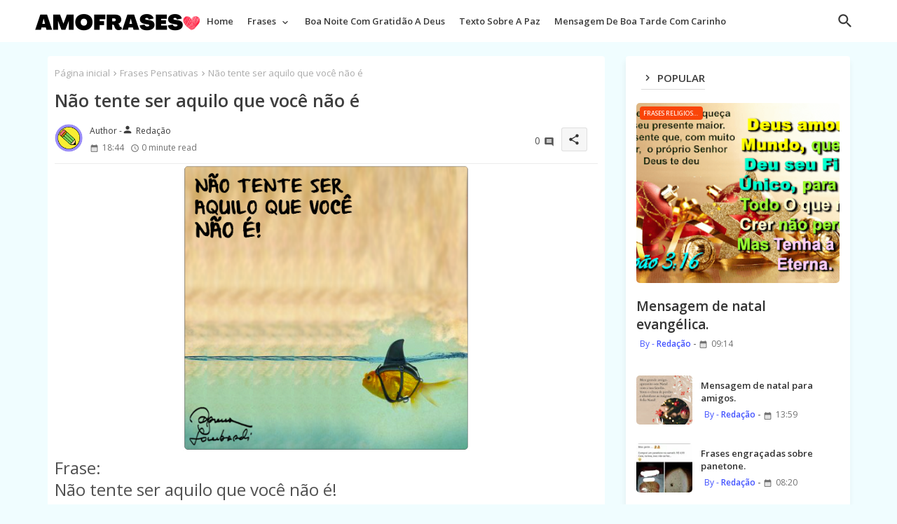

--- FILE ---
content_type: text/html; charset=UTF-8
request_url: https://www.amofrases.com.br/2014/12/nao-tente-ser-aquilo-que-voce-nao-e.html
body_size: 47281
content:
<!DOCTYPE html>
<html class='ltr' dir='ltr' lang='pt_br' xmlns='http://www.w3.org/1999/xhtml' xmlns:b='http://www.google.com/2005/gml/b' xmlns:data='http://www.google.com/2005/gml/data' xmlns:expr='http://www.google.com/2005/gml/expr'>
<head>
<script async='async' crossorigin='anonymous' src='https://pagead2.googlesyndication.com/pagead/js/adsbygoogle.js?client=ca-pub-1274542121372853'></script>
<!-- Google tag (gtag.js) -->
<script async='async' src='https://www.googletagmanager.com/gtag/js?id=G-6YHYRY7X90'></script>
<script>
  window.dataLayer = window.dataLayer || [];
  function gtag(){dataLayer.push(arguments);}
  gtag('js', new Date());

  gtag('config', 'G-6YHYRY7X90');
</script>
<!-- Site Info -->
<meta content='width=device-width, initial-scale=1' name='viewport'/>
<title>Não tente ser aquilo que você não é</title>
<meta content='text/html; charset=UTF-8' http-equiv='Content-Type'/>
<meta content='blogger' name='generator'/>
<link href='https://www.amofrases.com.br/favicon.ico' rel='icon' type='image/x-icon'/>
<link href='https://www.amofrases.com.br/favicon.ico' rel='icon' sizes='32x32'/>
<link href='https://www.amofrases.com.br/favicon.ico' rel='icon' sizes='100x100'/>
<link href='https://www.amofrases.com.br/favicon.ico' rel='apple-touch-icon'/>
<meta content='https://www.amofrases.com.br/favicon.ico' name='msapplication-TileImage'/>
<link href='https://www.amofrases.com.br/2014/12/nao-tente-ser-aquilo-que-voce-nao-e.html' hreflang='x-default' rel='alternate'/>
<meta content='#4353ff' name='theme-color'/>
<meta content='#4353ff' name='msapplication-navbutton-color'/>
<link href='https://www.amofrases.com.br/2014/12/nao-tente-ser-aquilo-que-voce-nao-e.html' rel='canonical'/>
<link rel="alternate" type="application/atom+xml" title="Amo Frases - Atom" href="https://www.amofrases.com.br/feeds/posts/default" />
<link rel="alternate" type="application/rss+xml" title="Amo Frases - RSS" href="https://www.amofrases.com.br/feeds/posts/default?alt=rss" />
<link rel="service.post" type="application/atom+xml" title="Amo Frases - Atom" href="https://www.blogger.com/feeds/2705929725586120760/posts/default" />

<link rel="alternate" type="application/atom+xml" title="Amo Frases - Atom" href="https://www.amofrases.com.br/feeds/1186344823061682107/comments/default" />
<meta content='Não tente ser aquilo que você não é!' name='description'/>
<meta content='index, follow, max-snippet:-1, max-image-preview:large, max-video-preview:-1' name='robots'/>
<meta content='article' property='og:type'/>
<!-- Open Graph Meta Tags -->
<meta content='Não tente ser aquilo que você não é' property='og:title'/>
<meta content='https://www.amofrases.com.br/2014/12/nao-tente-ser-aquilo-que-voce-nao-e.html' property='og:url'/>
<meta content='Não tente ser aquilo que você não é!' property='og:description'/>
<meta content='Amo Frases' property='og:site_name'/>
<meta content='https://blogger.googleusercontent.com/img/b/R29vZ2xl/AVvXsEj_jgnm379io5qmdh4_-wZm0I52yTq6KuBwpTocpmdmY8AhRpaq9FHeWrw32JoXwWJTRAiW0qLKrK5zV9Sez5ojhhstVdVUMfnxngJVZCZ4gesTM_WIvT2vQilU7_VlAwdVN4PjnyOyVcPE/s1600/nao-tente-ser-aquilo-que-voce-nao-e.jpg' property='og:image'/>
<meta content='https://blogger.googleusercontent.com/img/b/R29vZ2xl/AVvXsEj_jgnm379io5qmdh4_-wZm0I52yTq6KuBwpTocpmdmY8AhRpaq9FHeWrw32JoXwWJTRAiW0qLKrK5zV9Sez5ojhhstVdVUMfnxngJVZCZ4gesTM_WIvT2vQilU7_VlAwdVN4PjnyOyVcPE/s1600/nao-tente-ser-aquilo-que-voce-nao-e.jpg' name='twitter:image'/>
<meta content='Não tente ser aquilo que você não é' property='og:title'/>
<meta content='Não tente ser aquilo que você não é' name='keywords'/>
<link href='https://www.amofrases.com.br/2014/12/nao-tente-ser-aquilo-que-voce-nao-e.html' hreflang='en' rel='alternate'/>
<!-- Twitter Meta Tags -->
<meta content='summary_large_image' name='twitter:card'/>
<meta content='Não tente ser aquilo que você não é' name='twitter:title'/>
<meta content='https://www.amofrases.com.br/2014/12/nao-tente-ser-aquilo-que-voce-nao-e.html' name='twitter:domain'/>
<meta content='Não tente ser aquilo que você não é!' name='twitter:description'/>
<meta content='Não tente ser aquilo que você não é!' name='twitter:creator'/>
<meta content='en_US' property='og:locale'/>
<meta content='en_GB' property='og:locale:alternate'/>
<meta content='id_ID' property='og:locale:alternate'/>
<!-- DNS Prefetch -->
<link href='//blogger.googleusercontent.com' rel='dns-prefetch'/>
<link href='//1.bp.blogspot.com' rel='dns-prefetch'/>
<link href='//2.bp.blogspot.com' rel='dns-prefetch'/>
<link href='//3.bp.blogspot.com' rel='dns-prefetch'/>
<link href='//4.bp.blogspot.com' rel='dns-prefetch'/>
<link href='//www.blogger.com' rel='dns-prefetch'/>
<link crossorigin='' href='//fonts.gstatic.com' rel='preconnect'/>
<link href='//resources.blogblog.com' rel='dns-prefetch'/>
<link href='//cdnjs.cloudflare.com' rel='dns-prefetch'/>
<!-- Google Fonts -->
<link href='https://fonts.googleapis.com/css2?family=Open Sans:ital,wght@0,400;0,500;0,600;0,700;1,400;1,500;1,600;1,700&display=swap' rel='stylesheet'/>
<!-- Font Awesome Brands -->
<link href='https://cdnjs.cloudflare.com/ajax/libs/font-awesome/6.4.2/css/brands.min.css' rel='stylesheet'/>
<!-- Template Style CSS -->
<style id='page-skin-1' type='text/css'><!--
/*
-----------------------------------------------
Blogger Template Style
Name:        Speedily Default - Blogger Free Template
Version:     2.4.0.V
Author:      EdgyTemplates
Author Url:  https://edgytemplates.com/
Last Update: 18/November/2023
This Theme is Created by edgytemplates.com This work is licensed under a Creative Commons Attribution-NoDerivatives 4.0 International License http://creativecommons.org/licenses/by-nd/4.0/ No One Has Been Permission to Sell Or Distribute this template without Our Permission.
----------------------------------------------- */
/*-- Material Icons Font --*/
@font-face{font-family:'Material Icons Round';font-style:normal;font-weight:400;src:url(https://fonts.gstatic.com/s/materialiconsround/v105/LDItaoyNOAY6Uewc665JcIzCKsKc_M9flwmP.woff2) format('woff2');}.material-icons-round,.material-symbols-rounded{font-family:'Material Icons Round';font-weight:normal;font-style:normal;font-size:24px;line-height:1;vertical-align:middle;letter-spacing:normal;text-transform:none;display:inline-block;white-space:nowrap;word-wrap:normal;direction:ltr;-webkit-font-feature-settings:'liga';-webkit-font-smoothing:antialiased;}
/*-- Reset CSS Start Here --*/
html.rtl {
--body-font: 'Cairo',sans-serif;
--meta-font: 'Cairo',sans-serif;
--title-font: 'Cairo',sans-serif;
--text-font: 'Cairo',sans-serif;
}
:root{
--body-font:'Open Sans', sans-serif;
--title-font:'Open Sans', sans-serif;
--meta-font:'Open Sans', sans-serif;
--text-font:'Open Sans', sans-serif;
--text-font-color:#505050;
--runs-solid-color:#c1bbbb;
--black-color:#404040;
--hero-color:#aaaaaa;
--main-menu-bg:#ffffff;
--snippet-color:#aba4a4;
--solid-border:#ddd;
--featured-posts-title:#333333;
--button-bg-color:#4353ff;
--button-text-color:#ffffff;
--cloud-bg-color:#4353ff;
--cloud-border-color:#4353ff;
--list-text-color:#4353ff;
--theme-text-color:#3e3e3e;
--featured-gadgets-title:#3e3e3e;
--placeholder-text-color:#3e3e3e;
--main-menu-text-color:#3a3a3a;
--sub-menu-text-color:#3a3a3a;
--footer-title-color:#d7d7d7;
--footer-copyright-bg:#0e151d;
--body-color-main:#f0fdff url() repeat fixed top left;
--all-link-color:#112b3e;
--label-bg-color:#f94509;
--black-text:#000000;
--main-text-color:#101010;
--mobile-menu-bg:#ffffff;
--white-bg:#ffffff;
--bg-cards:#ffffff;
--block-bg:#ffffff;
--featured-posts-title-featured:#ffffff;
--white-label-color:#ffffff;
--bg-cards-video:#121212;
--bg-cards-shadow:-1px 7px 10px 0 rgb(0 0 0 / 0.06);
--bt-breaking:rgba(0 0 0 / 0.08);
--bt-breaking-text:#626262;
--shadow-top:0 0 20px rgba(0,0,0,.15);
--shadow-top-fixed:5px 5px 8px 0px rgba(224 223 223 / 0.48);
--ads-bg:rgb(143 183 255 / 0.20);
--ads-text:#898989;
--buttons-category-text:#1d1d1d;
--snip-text-color:#eeeeee;
--search-bt-text:#626262;
--comments-dec:#333;
--sticky-bg:#f1f1f1;
--input-form:transparent;
--bt-home:#f2f7fb;
--cm-count:#555555;
--block-inner-runs-text:#4e4e4e;
--footer-email-title:#ffffff;
--sticky-lists:#f7fcff;
--post-snip-data:#707070;
--post-snip-open:#383838;
--ico-relative:#e60000;
--ico-relative-hover:#e60000;
--front-bg-lists:#fff;
--share-author-links:#585858;
--box-posts-share:#f1f1f1;
--title-share:#1c1c1c;
--title-share-fa:#5c5c5c;
--footer-text-color:#d7d7d7;
--footer-about-text:#d7d7d7;
--footer-bg-color:#15202b;
--footer-gadgets-title:#d7d7d7;
--main-logo-text-color:#222222;
--submenu-bg-color:#eeeeee;
--comment-content:#f6f6f6;
--comment-text:#5e5e5e;
--label-text-color:#2c2c2c;
--pager-text-color:#6d6d6d;
--back-top-text:#3e3e3e;
--back-top:rgb(90 90 90 / 0.18);
--box-shadows:rgb(102 102 102 / 0.13);
}
body.dark{
--main-logo-text-color:#d4d4d4;
--all-link-color:rgba(255,255,255,.7);
--body-color-main:#292929;
--main-menu: #383838;
--text-font-color:#e3e3e3;
--shadow-top:none;
--cloud-border-color:rgb(100 100 100 / 0.66);
--cloud-bg-color:#ffffff;
--mobile-menu-bg:#212121;
--input-form:rgb(112 112 112 / 0.34);
--shadow-top-fixed:none;
--white-label-color:#464646;
--search-bt-text:#b5b5b5;
--main-menu-text-color:#dadada;
--list-text-color:#fff;
--sub-menu-text-color:#dadada;
--title-share:#dddddd;
--bg-cards:#212121;
--black-color:#d9d9d9;
--title-share-fa:#dddddd;
--front-bg-lists:#292929;
--box-shadows:transparent;
--bt-home:#212121;
--sticky-lists:#212121;
--main-menu-bg:#232323;
--post-snip-open:#eee;
--footer-gadgets-title:#c3c3c3;
--footer-title-color:#adadad;
--sticky-bg:#212121;
--placeholder-text-color:#dadada;
--theme-text-color:#dadada;
--featured-gadgets-title:#dadada;
--ads-bg:#1c1c1c;
--box-posts-share:#323232;
--submenu-bg-color:#212121;
--label-text-color:#a1a1a1;
--featured-posts-title: #c3c3c3;
--ads-text:#dadada;
--featured-posts-title-featured:transparent;
--buttons-category-text:#dadada;
--block-bg:#3a3a3a;
--black-text:#f3f8fb;
--post-snip-data:#a5a5a5;
--filter-bg:rgb(127 127 127 / 0.47);
--back-top-text:#d3d3d3;
--comments-dec:#cecece;
--comment-content:#353535;
--comment-text:#c1c1c1;
--footer-bg-color:#181818;
--footer-text-color:#E4E4E4;
--cm-count:#E4E4E4;
--main-text-color:#E4E4E4;
--block-inner-runs-text:#c3c3c3;
--share-author-links:#E4E4E4;
--footer-copyright-bg:#292929;
}
a,abbr,acronym,address,applet,b,big,blockquote,body,caption,center,cite,code,dd,del,dfn,div,dl,dt,em,fieldset,font,form,h1,h2,h3,h4,h5,h6,html,i,iframe,img,ins,kbd,label,legend,li,object,p,pre,q,s,samp,small,span,strike,strong,sub,sup,table,tbody,td,tfoot,th,thead,tr,tt,u,ul,var{padding:0;border:0;outline:0;vertical-align:baseline;background:0;margin:0;text-decoration:none;}
form,textarea,input,button{font-family:var(--body-font);-webkit-appearance:none;-moz-appearance:none;appearance:none;border-radius:0;box-sizing:border-box}
.CSS_LIGHTBOX{z-index:999999!important}.CSS_LIGHTBOX_ATTRIBUTION_INDEX_CONTAINER .CSS_HCONT_CHILDREN_HOLDER > .CSS_LAYOUT_COMPONENT.CSS_HCONT_CHILD:first-child > .CSS_LAYOUT_COMPONENT{opacity:0}
input,textarea{outline:none;border:none}
html{position:relative;word-break:break-word;word-wrap:break-word;text-rendering:optimizeLegibility;-webkit-font-smoothing:antialiased;-webkit-text-size-adjust:100%;}
/*! normalize.css v3.0.1 | MIT License | git.io/normalize */
dl,ul{list-style-position:inside;font-weight:400;list-style:none}
button{cursor:pointer;outline:none;border:none;background:transparent;}
ul li{list-style:none}
caption,th{text-align:center}
.blogger-clickTrap{position:unset !important;}
.box-view #outer-wrapper{max-width: 1190px;}
html,body{text-size-adjust:none;-webkit-text-size-adjust:none;-moz-text-size-adjust:none;-ms-text-size-adjust:none}
.separator a{clear:none!important;float:none!important;margin-left:0!important;margin-right:0!important}
#Navbar1,#navbar-iframe,.widget-item-control,a.quickedit,.home-link,.feed-links{display:none!important}
.center{display:table;margin:0 auto;position:relative}
.widget > h2,.widget > h3{display:none}
iframe[src*="youtube.com"]{width:100%;height:auto;aspect-ratio:16/9}
.widget iframe,.widget img{max-width:100%}
.container{width:100%;max-width:1145px;margin:0 auto;padding:0px;box-sizing:border-box}
.center{display:table;margin:0 auto;position:relative}
img{border:0;position:relative}
a,a:visited{text-decoration:none}
.clearfix{clear:both}
.section,.widget,.widget ul{margin:0;padding:0}
a{color:var(--all-link-color)}
a img{border:0}
abbr{text-decoration:none}
.widget>h2,.widget>h3{display:none}
*:before,*:after{-webkit-box-sizing:border-box;-moz-box-sizing:border-box;box-sizing:border-box;}
/*-- CSS Variables --*/
.no-items.section{display:none}
h1,h2,h3,h4,h5,h6{font-family:var(--title-font);font-weight:600}
body{position:relative;background:var(--body-color-main);font-family:var(--body-font);font-size:14px;font-weight:400;color:var(--black-text);word-wrap:break-word;margin:0;padding:0;font-style:normal;line-height:1.4em}
#outer-wrapper{position:relative;overflow:hidden;width:100%;max-width:100%;margin:0 auto}
.outer-container{width:1178px}
.post-body h1{font-size:28px}
.post-body h2{font-size:24px}
.post-body h3{font-size:21px}
.post-body h4{font-size:18px}
.post-body h5{font-size:16px}
.post-body h6{font-size:13px}
.dark .post-body p{background:transparent!important;color:#fff!important}
#center-container{position:relative;float:left;width:100%;overflow:hidden;padding:20px 0 0;margin:0;}
#center-container > .container{margin:0 auto}
#feed-view{position:relative;float:left;width:calc(100% - (320px + 30px));box-sizing:border-box;padding:0}
#sidebar-container{position:relative;float:right;width:320px;box-sizing:border-box;padding:0}
.post-filter-image{position:relative;display:block;transition:transform .3s ease}
.snip-thumbnail{position:relative;width:100%;height:100%;display:block;object-fit:cover;z-index:1;opacity:0;transition:opacity .30s ease,transform .30s ease}
.snip-thumbnail.lazy-img{opacity:1}
.row,.row-1{position:relative;}
.post-filter-link:hover .snip-thumbnail{filter: brightness(1.09);}
.background-layer:before{content:'';position:absolute;left:0;right:0;bottom:0;height:66%;background-image:linear-gradient(to bottom,transparent,rgb(0 0 0 / 0.56));-webkit-backface-visibility:hidden;backface-visibility:hidden;z-index:2;opacity:1;margin:0;transition:opacity .25s ease}
/*-- Social Icons Start Here (Global FontAwesome Icon Codes) --*/
.colorful-ico a:before,.social a:before,.social-front-hover a:before,.share-wrapper-icons.social-footer a:before{display:inline-block;font-family:'Font Awesome 6 Brands';font-style:normal;font-weight:400;vertical-align: middle;}
.colorful-ico .rss a:before,.social .rss a:before{content:'\e0e5';font-family:'Material Icons Round';}
.colorful-ico .email a:before,.social .email a:before,.share-wrapper-icons .email a:before{content:'\e158';font-family:'Material Icons Round';}
.colorful-ico .external-link a:before,.social .external-link a:before{content:'\e894';font-family:'Material Icons Round';}
li a.fa-twitter:before{content:"\e61b"}
.colorful a:hover {opacity: 0.8;}
.colorful .blogger a{color:#ff5722}
.colorful .facebook a,.colorful .facebook-f a{color:#3b5999}
.colorful .twitter a{color:#00acee}
.colorful .youtube a{color:#f50000}
.colorful .messenger a{color:#0084ff}
.colorful .snapchat a{color:#ffe700}
.colorful .telegram a{color:#179cde}
.colorful .instagram a{color:#dd277b}
.colorful .pinterest a,.colorful .pinterest-p a{color:#ca2127}
.colorful .google a{color:#0165b4}
.colorful .apple a{color:#000000}
.colorful .microsoft a{color:#0165b4}
.colorful .dribbble a{color:#ea4c89}
.colorful .linkedin a{color:#0077b5}
.colorful .tiktok a{color:#fe2c55}
.colorful .stumbleupon a{color:#eb4823}
.colorful .vk a{color:#4a76a8}
.colorful .stack-overflow a{color:#f48024}
.colorful .github a{color:#24292e}
.colorful .soundcloud a{background:linear-gradient(#ff7400,#ff3400)}
.colorful .behance a{color:#191919}
.colorful .digg a{color:#1b1a19}
.colorful .delicious a{color:#0076e8}
.colorful .codepen a{color:#000}
.colorful .flipboard a{color:#f52828}
.colorful .reddit a{color:#ff4500}
.colorful .tumblr a{color:#365069}
.colorful .twitch a{color:#6441a5}
.colorful .rss a{color:#ffc200}
.colorful .skype a{color:#00aff0}
.colorful .whatsapp a{color:#3fbb50}
.colorful .discord a{color:#7289da}
.colorful .share a{color:var(--hero-color)}
.colorful .email a{color:#888}
.colorful .external-link a{color:#3500e5}
.dark .colorful .external-link a{color:#eee}
.social-front-hover a.fa-facebook,.social-front-hover a.fa-facebook-f{background:#3b5999}
.social-front-hover a.fa-twitter{background:#00acee}
.social-front-hover a.fa-whatsapp{background:#3fbb50}
.lliloxiXsm-logo{display:none}
.dark .post-body ol>li:before{color:#eee}
.dark-toggle-flex{position:relative;background-color:rgb(0 0 0 / 0.36);display:flex;align-items:center;font-size:12px;color:var(--button-text-color);width:40px;height:20px;margin:0 10px 0 5px;border-radius:20px;}
.dark-bt .dark-toggle-flex{display:none;}
.dark-toggle-flex:hover:before{opacity:0.8}
.dark .dark-toggle-flex:before{content:'\ea46';left:21px;}
.dark-toggle-flex:before{content:'\e518';font-family:'Material Icons Round';position:absolute;left:2px;width:16px;height:16px;text-align:center;background-color:var(--button-bg-color);font-weight:400;line-height:16px;z-index:2;border-radius:50%;box-shadow:0 0 4px rgb(0 0 0 / 0.10);transition:left .18s ease;}
.dark .dark-toggle-flex:after{content:'\e518';right:26px;}
.dark-toggle-flex:after{content:'\ea46';font-family:'Material Icons Round';position:absolute;right:4px;width:10px;font-size:8px;font-weight:400;line-height:1;text-align:center;opacity:0.5;transition:right .18s ease;}
h1.blog-title{font-size:24px;max-width:195px;overflow:hidden;text-decoration:none;text-overflow:ellipsis;white-space:nowrap;line-height: 38px;}
#speedily-menu>.mega-menu{position:unset!important}
.speedily-mainmenu li:hover .BiggerMenu{opacity:1;visibility:visible}
.drop-down>a:after{content:'\e5cf';float:right;font-family:'Material Icons Round';font-size:9px;font-weight:400;margin:-1px 0 0 5px}
.BiggerMenu{top:59px;transition:all .3s ease;-webkit-transition:all .3s ease;-moz-transition:all .3s ease;-o-transition:all .3s ease;opacity:0;visibility:hidden;width:100%;left:0;box-sizing:border-box;right:0;z-index:3333;color:var(--white-bg);height:auto;padding:20px;text-align:center;min-height:100px;position:absolute;background-color:var(--block-bg);box-shadow:0 10px 10px rgba(0,0,0,0.28)}
.speedily-mainmenu li:hover .BiggerMenu{margin-top:1px;opacity:1;visibility:visible}
.Mega-ui{width:calc((100% - 50px) / 5);box-sizing:border-box;float:left;overflow:hidden;position:relative}
.Mega-ui:last-child{margin-right:0}
.Mega-ui .post-filter-link{position:relative;height:100%}
.Mega-uis{display:flex;justify-content:space-between;flex-wrap:wrap}
.Mega-uis .Mega-img-ui{position: relative;height:180px;display:block;overflow:hidden;border-radius:5px;}
.Mega-uis .entry-title{font-size:14px;font-weight:600;line-height:1.2em;margin:0}
.entery-category-box .entry-title{position:relative;display:block;font-size:17px;line-height:20px;margin:5px 0;}
.entery-category-box .entry-title a,.entery-category .entry-title a,.speedily-cmmwrap .sidebarui-posts .entry-title a,.speedily-related .entry-title a,.PopularPosts .entry-title a,.post-filter .entry-title span{width:100%;overflow:hidden;display:-webkit-box;-webkit-line-clamp:2;-webkit-box-orient:vertical;}
.mega-wrap{position:relative;margin:0;padding:0;overflow:hidden;}
.section-sticky{position:fixed;display:none;left:0;right:0;bottom:0;background-color:var(--sticky-lists);border-top:1px solid rgb(108 108 108 / 0.14);padding:0 25px;box-shadow:0 5px 15px 0 rgb(0 0 0 / 0.46);z-index:111;}
ul.mobileMenu{display:flex;align-items:center;justify-content:space-between;height:50px;margin:0;padding:0;list-style:none;}
ul.mobileMenu li{position:relative;text-align:center;}
ul.mobileMenu li label, ul.mobileMenu li a{display:block;font-size:20px;color:var(--button-bg-color)}
ul.mobileMenu li label:hover, ul.mobileMenu li a:hover{color: #464646;}
/*----- Table of Content (TOC). -----*/
.tociki-pro{display:flex;width:100%;clear:both;margin:0}
.tociki-inner{position:relative;max-width:100%;font-size:14px;background-color:rgba(165 165 165 / 0.10);overflow:hidden;line-height:23px;border:1px solid #a0a0a0;border-radius:5px}
a.tociki-title{position:relative;display:flex;align-items:center;justify-content:space-between;height:38px;font-size:16px;font-weight:600;color:var(--text-font-color);padding:0 15px;margin:0}
.tociki-title-text{display:flex}
.tociki-title-text:before{content:'\e242';font-family:'Material Icons Round';font-size:20px;font-weight:400;margin:0 5px 0 0}
.rtl .tociki-title-text:before{margin:0 0 0 5px}
.tociki-title:after{content:'\e5cf';font-family:'Material Icons Round';font-size:16px;font-weight:400;margin:0 0 0 25px;color:var(--buttons-category-text);}
.rtl .tociki-title:after{margin:0 25px 0 0;}
.tociki-title.opened:after{content:'\e5ce'}
a.tociki-title:hover{text-decoration:none}
#tociki{display:none;padding:0 15px 10px;margin:0}
#tociki ol{padding:0 0 0 15px}
#tociki li{font-size:14px;margin:10px 0}
#tociki li a{color:var(--main-text-color)}
#tociki li a:hover{opacity:0.8;text-decoration:underline}
/*----- Cap the total number of ads (widgets and inline ads). -----*/
#top-ad-placeholder .widget > .widget-title,#bottom-ad-placeholder .widget > .widget-title{display:none}
#top-ad-placeholder,#bottom-ad-placeholder{margin:15px 0;padding:0;width:100%;overflow:hidden;}
.main-ads-ehome{position:relative;float:left;width:100%;margin:15px 0 0}
.main-ads-ehome .widget{position:relative;float:left;width:100%;line-height:0;margin:0 0 5px}
#post-placeholder{position:relative;box-sizing:border-box;width:100%;height:auto;padding:0 5px;margin:10px 0}
#post-placeholder .widget{position:relative;width:100%;line-height:0;height:auto}
/*----- Standard footer section under Parent of Center Container element. -----*/
#footer-container{display:block;background:var(--footer-copyright-bg);margin:0;padding:0;overflow:hidden}
#footer-container .container{display:flex;flex-direction:column;justify-content:space-between;align-items:center;align-content:center;}
#footer-container .footer-copyright{position:relative;font-size:13px;margin:0}
.copyright-text{margin:0;color:var(--footer-text-color);line-height:50px;}
#footer-container .footer-copyright a{color:var(--footer-text-color)}
#footer-container .footer-copyright a:hover{color:var(--footer-text-color)}
#footer-checks-menu{position:relative;display:block;margin:5px 0 0}
.footer-checks-menu ul li{position:relative;float:left;margin:0}
.footer-checks-menu ul li a{float:left;font-size:14px;color:var(--footer-text-color);background:rgb(127 127 127 / 0.20);padding:6px 13px;margin:12px 5px 0;border-radius:15px;}
#footer-checks-menu ul li a:hover{opacity:0.8;}
.eList .postMode .fav-list{display:block;}
.postMode .fav-list,.eList .postMode .fav-grid{display:none;}
.postMode span i{font-size:17px;color:var(--button-bg-color);margin:0 0 0 5px;}
.postMode span{font-size:14px;margin:0 5px 0 0;cursor:pointer;}
.postMode .fav-grid{display:block;}
/*-- Top Social Menu CSS (IE/ IE9 etc.) --*/
.sharing-button .facebook a,.sharing-button .facebook-f a{background-color:#3b5999}
.sharing-button .twitter a,.sharing-button .twitter-square a{background-color:#00acee}
.sharing-button .reddit a{background-color:#ff4500}
.sharing-button .pinterest a,.sharing-button .pinterest-p a{background-color:#ca2127}
.sharing-button .linkedin a{background-color:#0077b5}
.sharing-button .whatsapp a{background-color:#3fbb50}
.sharing-button .email a{background-color:#888}
.lliloxiXsm .fa{color:#FFF! important}
/*-- Top Social Menu Code (jQuery Latest Menu) --*/
.active-search .overlay{filter:blur(2.5px);background-color:rgba(27,27,37,0.5);z-index:151515;backdrop-filter:saturate(100%) blur(2.5px);visibility:visible;opacity:1;}
.active-search  .fixed-nos{position: relative;z-index: initial;}
#speedily-menumode{position:relative;float:left;width:100%;height:auto;margin:0}
.speedily-menuwrap-wrap,.speedily-menuwrap{position:relative;float:left;background:var(--main-menu-bg);width:100%;height:60px;box-sizing:border-box;padding:0;margin:0;}
#speedily-menumode .container{position:relative;margin:0 auto;max-width: 1200px;}
.SuperLogo-wrap{position:relative;box-sizing: border-box;width:100%;float:left;margin:0 30px 0 0;padding: 0;}
.SuperLogo{position:relative;float:left;height:55px;padding:5px 0 0 10px;margin:0}
.SuperLogo .SuperLogo-img{display:flex;align-items:center;height:40px;overflow:hidden;margin:0;}
.SuperLogo img{display:block;width:auto;height:auto;max-height:40px;margin:0;}
.show-menu-space{display:none;color:var(--main-menu-text-color);font-size:17px;padding:0 15px;}
.header-section{position:relative;display:flex;flex-wrap:wrap;justify-content:space-between;float:left;width:100%;margin:0;}
.header-left{position:static;display:flex;margin:0;}
.rtl .header-right{left:14px;right: unset;}
.header-right{position:absolute;top:0;right:14px;margin:0;z-index: 11;overflow: hidden;background:var(--main-menu-bg)}
.SuperLogo .widget{position:relative;display:flex;align-items:center;height:100%;margin:0;}
.SuperLogo-img .logo-img{display:flex;align-items:center;height:40px;overflow:hidden;margin:0;}
.SuperLogo h1{display:block;font-size:25px;color:var(--main-logo-text-color);height:30px;line-height:30px;overflow:hidden;padding:0;margin:0}
.SuperLogo h1 a{color:var(--main-logo-text-color)}
.speedily-menuwrap.show{top:0;margin:0;}
.speedily-menuwrap.fixed-nos.show{background:var(--main-menu-bg)}
.main-menu-wrap{position:static;height:56px;margin:0}
#speedily-mainmenu .widget,#speedily-mainmenu .widget>.widget-title{display:none}
#speedily-mainmenu .show-menu{display:block}
#speedily-mainmenu{position:static;height:60px;z-index:10}
#speedily-mainmenu ul>li{position:relative;display: flex;flex-shrink: 0;}
#speedily-menu>li>a{position:relative;display:block;height:60px;font-size:13px;color:var(--main-menu-text-color);font-weight:600;text-transform:capitalize;line-height:60px;padding:0 10px;margin:0}
#speedily-menu>li>a i{margin:0 3px 0 0;font-size:16px;color:var(--button-bg-color)}
#speedily-menu>li>a:hover{opacity:0.8}
#speedily-mainmenu ul>li>ul{position:absolute;float:left;left:0;top:60px;width:180px;background:var(--submenu-bg-color);z-index:99999;visibility:hidden;opacity:0;-webkit-transform:translateY(-10px);transform:translateY(-10px);padding:0;box-shadow:0 2px 5px 0 rgba(0,0,0,0.15),0 2px 10px 0 rgba(0,0,0,0.17)}
#speedily-mainmenu ul>li>ul>li>ul{position:absolute;top:0;left:100%;-webkit-transform:translateX(-10px);transform:translateX(-10px);margin:0}
#speedily-mainmenu ul>li>ul>li{display:block;float:none;position:relative}
#speedily-mainmenu ul>li>ul>li a{position:relative;display:block;height:36px;font-size:13px;color:var(--sub-menu-text-color);line-height:36px;font-weight:400;box-sizing:border-box;padding:0 15px;margin:0;border-bottom:1px solid rgba(155,155,155,0.07)}
#speedily-mainmenu ul>li>ul>li:last-child a{border:0}
#speedily-mainmenu ul>li>ul>li:hover>a{opacity:0.8}
#speedily-mainmenu ul>li.sub-tab>a:after,#speedily-mainmenu ul>li.sub-has>a:after{content:'\e5cf';font-family:'Material Icons Round';font-size:16px;font-weight:400;margin:0 0 0 5px;transition: 0.31s;vertical-align: middle;}
#speedily-mainmenu ul>li>ul>li.sub-tab>a:after{content:'\e5cc';float:right;margin:0}
#speedily-mainmenu ul>li:hover>ul,#speedily-mainmenu ul>li>ul>li:hover>ul{visibility:visible;opacity:1;-webkit-backface-visibility:hidden;backface-visibility:hidden;-webkit-transform:translate(0);transform:translate(0)}
#speedily-mainmenu ul ul{transition:all .35s ease}
.loading-icon{width:100%;height:100%;display:flex ;justify-content:center;align-items:center;}
.iiizlliss .loading-icon{margin: 15px 0;}
.loading-icon:after{content:"";width:40px;height:40px;border-radius:50%;border:2px solid var(--main-text-color);border-right:2px solid #c1c1c1;display:inline-block;animation:runload 0.6s infinite}
@-webkit-keyframes runload{0%{-webkit-transform:rotate(0deg);transform:rotate(0deg)}
to{-webkit-transform:rotate(1turn);transform:rotate(1turn)}
}
@keyframes runload{0%{-webkit-transform:rotate(0deg);transform:rotate(0deg)}
to{-webkit-transform:rotate(1turn);transform:rotate(1turn)}
}
.loading-frame{-webkit-animation-duration:.5s;animation-duration:.5s;-webkit-animation-fill-mode:both;animation-fill-mode:both}
@keyframes fadeIn{from{opacity:0}
to{opacity:1}
}
.run-time{animation-name:fadeIn}
@keyframes fadeInUp{from{opacity:0;transform:translate3d(0,5px,0)}
to{opacity:1;transform:translate3d(0,0,0)}
}
.load-time{animation-name:fadeInUp}
.overlay, #overlay-id{visibility:hidden;opacity:0;position:fixed;top:0;left:0;right:0;bottom:0;background:rgb(10 18 43 / 0.61);backdrop-filter:blur(2px);z-index:1000;margin:0;transition:all .25s ease;}
.show-menu-space:before{content:"\e5d2";font-family:'Material Icons Round';font-size:24px;font-weight:400}
#menu-space{display:none;position:fixed;width:80%;height:100%;top:0;left:0;bottom:0;background:var(--mobile-menu-bg);overflow:auto;z-index:1010;left:0;-webkit-transform:translateX(-100%);transform:translateX(-100%);visibility:hidden;box-shadow:3px 0 7px rgba(0,0,0,0.1);-webkit-transition:all .5s cubic-bezier(.79,.14,.15,.86);-moz-transition:all .5s cubic-bezier(.79,.14,.15,.86);-o-transition:all .5s cubic-bezier(.79,.14,.15,.86);transition:all .5s cubic-bezier(.79,.14,.15,.86)}
.spring-open #menu-space{-webkit-transform:translateX(0);transform:translateX(0);visibility:visible;opacity:.99;-webkit-transition:all .5s cubic-bezier(.79,.14,.15,.86);-moz-transition:all .5s cubic-bezier(.79,.14,.15,.86);-o-transition:all .5s cubic-bezier(.79,.14,.15,.86);transition:all .5s cubic-bezier(.79,.14,.15,.86)}
.area-runs{float:left;width:100%;margin:30px 0 15px;opacity:0;transition:all ease-in-out .3s;box-sizing:border-box;}
#menu-space{transition:all .6s ease-in-out}
.hide-lliloxiXsm:hover{opacity: 0.8;}
.hide-lliloxiXsm{position:absolute;top:10px;right:10px;display:block;color:var(--main-menu-text-color);font-size:14px;line-height:28px;text-align:center;cursor:pointer;z-index:20;border:1px solid rgb(51 51 51 / 0.20);border-radius:4px;padding:0 12px;-webkit-transition:transform ease-out .2s;-moz-transition:transform ease-out .2s;-ms-transition:transform ease-out .2s;-o-transition:transform ease-out .2s;transition:transform ease-out .2s;}
.hide-lliloxiXsm:before{content:"\e5cd";font-family:'Material Icons Round';font-weight:400}
.spring-open .area-runs,.spring-open .menu-space-flex{opacity:1}
.menu-space-flex{display:flex;flex-direction:column;opacity:0;justify-content:space-between;float:left;width:100%;height:calc(100% - 8%);transition:all ease-in-out .3s}
.social-mobile ul{margin: 0 0 0 15px;float: left;}
.post-inner-data.flex{display:flex;align-content:center;}
.post-inner-user{position:relative;float:left;}
span.author-image{position:relative;display:block;height:40px;width:40px;}
span.author-image img{border-radius:50%;}
.lliloxiXsm{position:relative;float:left;width:100%;box-sizing:border-box;padding:0 25px}
ul#speedily-menu{display:flex;height:70px;}
.lliloxiXsm>ul{margin:0}
#speedily-mainmenu .fa{padding:0 5px}
.lliloxiXsm .fa{margin:5px;padding:auto}
.lliloxiXsm .m-sub{display:none;padding:0}
.lliloxiXsm ul li{position:relative;display:block;overflow:hidden;float:left;width:100%;font-size:14px;font-weight:600;margin:0;padding:0}
.lliloxiXsm>ul li ul{overflow:hidden}
.lliloxiXsm>ul>li{border-bottom:1px solid rgb(181 181 181 / 0.20)}
.lliloxiXsm>ul>li.sub-tab>a:after,.lliloxiXsm>ul>li>ul>li.sub-tab>a:after{font-family:'Material Icons Round';font-weight:400;content:"\e5cf";position: absolute;right: 0;font-size:24px;vertical-align:middle;}
.rtl .lliloxiXsm>ul>li.sub-tab>a:after,.rtl .lliloxiXsm>ul>li>ul>li.sub-tab>a:after{left:0;right:unset;}
.lliloxiXsm ul li.sub-tab.show>a:after{content:'\e5ce'}
.lliloxiXsm ul li a:hover,.lliloxiXsm ul li.sub-tab.show>a,.lliloxiXsm ul li.sub-tab.show>.submenu-toggle{color:fff}
.lliloxiXsm>ul>li>ul>li a{display:block;font-size:13px;font-weight:400;color:var(--sub-menu-text-color);padding:5px 0 5px 15px;}
.lliloxiXsm>ul>li>ul>li a:before{content:"\e061";font-family:'Material Icons Round';font-style:normal;font-weight:400;color:rgb(88 88 88 / 0.42);font-size:6px;padding-right:5px;position:absolute;left:4px;vertical-align:middle;}
.lliloxiXsm>ul>li>ul>li>ul>li>a{padding:5px 0 5px 30px}
.lliloxiXsm ul>li>.submenu-toggle:hover{opacity:0.8;}
.fixed-nos{position:fixed;top:-80px;left:0;width:100%;z-index:990;box-shadow: none;transition:top .17s ease}
.spring-open .fixed-nos{top:0}
.spring-open{overflow:hidden;left:0;right:0}
.search-wrap{position:relative;display:flex;height:60px;align-items:center;margin:0;}
#zxiillisf{position:fixed;display:flex;flex-direction:column;top:25px;left:50%;max-width:480px;width:95%;background:var(--block-bg);overflow:hidden;visibility:hidden;opacity:0;transform:translate3d(-50%,50%,0);z-index:15151515;border-radius:6px;box-shadow:0px 0px 4px 2px rgb(129 129 129 / 0.05);transition:all .17s ease;}
.active-search #zxiillisf{backface-visibility:inherit;visibility:visible;opacity:1;transform:translate3d(-50%,0,0);}
.active-search #overlay-id{cursor:url("data:image/svg+xml;charset=UTF-8,%3csvg width='17' height='17' viewBox='0 0 100 100' xmlns='http://www.w3.org/2000/svg'%3e%3cline x1='0' y1='100' x2='100' y2='0' stroke-width='14' stroke='white'%3e%3c/line%3e%3cline x1='0' y1='0' x2='100' y2='100' stroke-width='14' stroke='white'%3e%3c/line%3e%3c/svg%3e"),auto;visibility:visible;opacity:1;}
.zxiillisf-container{display:flex;justify-content:space-between;align-items:center;position:relative;width:100%;height:100%;border-bottom:1px solid rgb(120 120 120 / 0.11);overflow:hidden;margin:0;}
.zxiillisf-container .search-form{position:relative;flex:1;padding:0;border:0;border-radius: 4px 0 0 4px;}
.zxiillisf-container .search-input{position:relative;width:100%;height:60px;background: transparent;color:var(--search-bt-text);font-size:15px;font-weight:400;padding:0 0 0 15px;border:0;}
.zxiillisf-container .search-input:focus,.zxiillisf-container .search-input::placeholder{color:var(--search-bt-text);outline:none}
.zxiillisf-container .search-input::placeholder{opacity:.70}
.zxiillisf-close{width:50px;height:50px;border-radius:0 4px 4px 0;background: transparent;color:var(--search-bt-text);font-size:24px;display:flex;align-items:center;justify-content:center;cursor:pointer;transition:transform ease-out .2s;z-index:20;padding:0;margin:0;}
.zxiillisf-close:hover{opacity:0.8;}
.lliloxXsf{color:var(--main-menu-text-color);width:40px;height:40px;font-size:26px;text-align:center;line-height:40px;cursor:pointer;z-index:20;padding:0;margin:0;transition:margin .25s ease;}
.lliloxXsf:before,.search-hidden:after{content:"\e8b6";font-family:'Material Icons Round';font-weight:400}
input[type="search"]::-webkit-search-decoration,input[type="search"]::-webkit-search-cancel-button,input[type="search"]::-webkit-search-results-button,input[type="search"]::-webkit-search-results-decoration{display:none;}
.search-input input{border-radius:5px;padding:5px 10px;width:98%;border:2px solid #eee}
/*-- Cookies Consent --*/
#cookies-iki{display:none;position:fixed;bottom:20px;left:20px;width:300px;background-color:var(--block-bg);z-index:222;padding:20px;visibility:hidden;opacity:0;border-radius:4px;box-shadow:0 2px 8px 0px rgb(0 0 0 / 0.11);transition:all .30s ease}
#cookies-iki .cookies .widget .widget-content a{color:var(--block-inner-runs-text);text-decoration:underline;}
#cookies-iki .cookies .widget .widget-content a:after{content:'\e89e';font-family:'Material Icons Round';font-size:15px;font-weight:400;margin:0 0 0 3px;vertical-align:middle;}
#cookies-iki.cookies-show{visibility:visible;opacity:1;}
#cookies-iki .cookies .widget .widget-title{display:none;}
.cookies-bt{display:inline-block;height:35px;background:var(--button-bg-color);font-size:14px;color:var(--button-text-color);font-weight:400;line-height:35px;padding:0 20px;border:0;border-radius:4px;}
#cookies-iki .cookies .widget .widget-content{display:block;font-size:14px;color:var(--block-inner-runs-text);margin:0 0 15px;}
.cookies-bt:hover{opacity:0.8}
#hidden-widget-container,.hide,.hidden-widgets{display:none;visibility:hidden}
.my-ajax{position:relative;display:block;max-width:480px;margin: 10px 0 0;}
.search-box{position:relative;display:block;padding:2px 5px;margin:5px 10px;border-radius:6px;border:1px solid rgb(120 120 120 / 0.11);box-shadow:0px 0px 4px 2px rgb(129 129 129 / 5%);box-sizing:border-box;overflow:hidden;}
.search-thumb{position:relative;display:block;float:left;width:120px;height:90px;margin:0 10px 0 0;border-radius:6px;overflow:hidden;}
.link-snip{display:block;text-align:center;margin:15px;}
.link-snip a{display:block;background:var(--button-bg-color);color:var(--button-text-color);border-radius:6px;font-size:15px;padding:8px 0;}
.post-snip{overflow:hidden;color:var(--post-snip-data);clear:both;font-size:12px;font-weight:400;padding:5px 1px}
span.post-author{font-size:12px;font-weight:600;color:var(--button-bg-color);margin:0 0 0 4px;}
.erhero-box{overflow:hidden;}
img.post-author-image{position:relative;display:inline-block;height:20px;width:20px;border-radius:50%;vertical-align:middle;}
.rtl img.post-author-image{margin: 0 0 0 5px;}
span.post-author:after{position:relative;display:inline-block;content:"-";margin:0 3px;color:var(--post-snip-data)}
.post-inner-username{display:flex;flex-direction:column;margin:0 0 0 10px;}
.all-flex{display:flex;justify-content:space-between;align-items:center;padding:0 0 12px;border-bottom:1px solid rgb(100 100 100 / 0.12)}
.post-inner-comments.flex{position:relative;overflow:hidden;margin:0 5px 0;display:flex;align-items:center;align-content:center;}
.post-inner-comments .share-top span{font-size:18px;}
span.post-author-times span{font-size:16px;margin:0 4px 0 0;}
span.post-author-times:before{content:'Author - ';}
.post-times{position:relative;overflow:hidden;margin:4px 0 0;}
span.post-author-times{position:relative;display:inline-flex;font-size:12px;color:var(--main-menu-text-color);}
.post-times span.post-date{position:relative;font-size:12px;color:var(--post-snip-data);}
span#readTime{position:relative;font-size:12px;color:var(--post-snip-data);}
span#readTime:before{content:"\e8b5";font-family:'Material Icons Round';font-weight:400;font-size:13px;vertical-align: middle;margin:0 3px 0 5px;}
.rtl .post-times span.post-date:before{margin:0 0 0 5px;}
.post-date:before{content:"\ebcc";font-family:'Material Icons Round';font-weight:400;font-size:13px;vertical-align: middle;margin:0 5px 0 0;}
.item .post-snip .post-author:before{content:'By -';margin:0 3px 0 0;font-weight:normal;}
.post-snip a{color:#333;transition:color .40s}
.post-snip .author-image{overflow:hidden;position:relative;display:inline-block;width:25px;vertical-align:middle;height:25px;background-color:var(--runs-author-color);padding:1px;margin:0 3px 0 0;border:1px solid rgba(0 0 0 / 0.25);border-radius:100%;box-shadow:0px 0px 4px 3px rgba(0 0 0 / 0.06);}
.e-ads{display:block;overflow: hidden;background-color:var(--ads-bg);text-align:center;line-height:85px;font-size:13px;font-style:italic;font-weight:600;color:var(--ads-text);border-radius:6px;}
.e-ads-res{display:block;background-color:var(--ads-bg);text-align:center;line-height:205px;font-size:13px;font-style:italic;font-weight:600;color:var(--ads-text);border-radius:6px;}
.NewsPro-post{display:flex;justify-content:space-between;flex-wrap:wrap}
.NewsPro{width:32%;background:#fff;border-radius:0;margin-bottom:20px;position:relative}
.post-filter .entry-title,.related-wrap-ui .entry-title,.speedily-related .entry-title{display:block;float:left;width:100%;text-decoration:none;font-weight:600;line-height:1.1em;padding:4px 0 0;margin:0}
.speedily-related .entry-title,.speedily-flexbox .widget  .entry-title,.related-wrap-ui .entry-title{font-size:16px;}
.entry-title a{display:block;color:var(--featured-posts-title)}
.entry-title a:hover{opacity:0.8}
.StickyBox{position:fixed;top:0;right:0;bottom:0;left:0;width:100%;height:100%;display:flex;align-items:center;justify-content:center;opacity:0;visibility:hidden;transform: translate3d(0,72%,0);transition: all .2s ease;z-index:15151515;}
.show-share .StickyBox{opacity:1;visibility:visible;transform: translate3d(0,0,0);}
.StickyTab{display:flex;flex-direction:row;align-content:center;justify-content:space-between;align-items:center;width:100%;box-sizing:border-box;padding:0 16px 21px;margin:0 0 10px;color:var(--title-share);border-bottom:1px solid rgb(92 92 92 / 0.17);}
.StickyType{position:relative;display:block;float:left;font-size:15px;}
.StickyTab label{position:relative;display:block;font-size:20px;cursor:pointer;color:var(--title-share)}
.StickyDemo{width:100%;max-width:500px;max-height:90%;display:flex;margin:0 auto;padding:20px 0 35px;background-color:var(--bg-cards);border-radius:8px;overflow:hidden;position:relative;box-shadow:0 10px 8px -8px rgb(0 0 0 / 0.12);flex-direction:column;align-content:center;align-items:center;justify-content:space-between;}
.share-wrapper-icons.social-footer{display:flex;flex-wrap:wrap;list-style:none;margin:0;padding:10px 20px 20px;}
.share-wrapper-icons.social-footer li{list-style:none;width:25%;text-align:center;}
.share-wrapper-icons.social-footer li a{display:block;width:80px;height:40px;line-height:25px;font-size:11px;margin:6px auto;padding:15px 0;border-radius:2px;background:var(--box-posts-share);border:1px solid rgb(116 116 116 / 0.09);color:var(--title-share);text-align:center;cursor:pointer;}
.share-wrapper-icons.social-footer li a:hover{opacity:0.8}
.messageDone span{position:absolute;left:0;right:0;bottom:-70px;font-size:12px;display:block;width:190px;margin:0 auto 20px;padding:8px;border-radius:3px;background-color:rgb(0 0 0 / 0.63);color:#fefefe;line-height:20px;text-align:center;opacity:0;-webkit-animation:slidein 2s ease forwards;animation:slidein 2s ease forwards;}
div#messageDone{display:block;padding:20px 0 0;}
.content-copy input{margin:0;padding:0;outline:0;border:0;width:1px;height:0;opacity:0;}
.share-wrapper-icons li .content-copy:before{content: "\e14d";font-family:'Material Icons Round';}
.share-wrapper-icons.social-footer a:before{font-size:24px;text-align:center;margin:0 auto;color:var(--title-share-fa);display:block;}
.show-share .overlay{filter:blur(2.5px);background-color:rgba(27,27,37,0.5);z-index:151515;backdrop-filter:saturate(100%) blur(2.5px);visibility:visible;opacity:1;}
.share-wrapper{display:flex;flex-direction:row;align-content:center;justify-content:space-around;align-items:center;width:100%;box-sizing:border-box;padding:0 15px 10px;border-bottom:1px solid rgb(92 92 92 / 0.17);}
.share-images{position:relative;display:block;height:100%;width:80px;}
.share-images img{display:block;width:100%;height:100%;opacity:1;}
.StickyData{position:relative;display:block;float:left;padding:0 5px 0 20px;}
.StickyBase{position:relative;display:block;font-size:14px;color:var(--title-share);line-height:20px;padding:0;}
.StickyLabel{position:relative;display:block;font-size:12px;line-height:20px;color:var(--title-share);}
.StickyLabel span:before{content:'#';}
a.simple-viewmore:hover{opacity:0.8}
.NewsPro-post .item0 .label-news,.NewsPro-post .item0 .post-author{display:block}
.NewsPro-post .label-news{display:none}
.NewsPro-post .item0 .post-author{display:inline-block;padding:0 7px 0 0;text-transform:capitalize;color:var(--runs-solid-color);font-size:11px;font-weight:normal}
.NewsPro-post .item0{width:100%}
.erhero .erhero-thumb .post-filter-link{position:relative;width:100%;height:130px;display:block;overflow:hidden}
span.post-tag-fly{position:absolute;left:5px;top:5px;background:var(--label-bg-color);font-size:9px;color:var(--button-text-color);font-weight:500;text-transform:uppercase;padding:0px 5px 0;border-radius:4px;z-index:2;text-overflow:ellipsis;max-width:80px;overflow:hidden;white-space:nowrap;}
.featured-post-pro .open-iki{display:block!important}
.editor-box .FeaturedPost .entry-title{font-size:22px;height:54px;}
.editor-box .featured-meta{padding:25px 15px 0;height:200px;background:var(--bg-cards);box-shadow:var(--bg-cards-shadow);border-radius:4px;}
.speedily-relatedposts-featured{position:relative;margin:0 0 30px;clear:both}
.speedily-relatedflex{display:flex;justify-content:space-between;flex-wrap:wrap;margin:10px 0 0;}
.related-runs{position:relative;margin:0 0 25px;clear:both;display:block;padding:15px;background:var(--bg-cards);box-shadow:var(--bg-cards-shadow);border-radius:4px;}
.speedily-related .entry-title a{position:relative;font-size:14px;line-height:17px;}
.related-runs .speedily-relatedposts{width:31%;position:relative;margin:0}
.speedily-relatedposts-featured{position:relative;margin:0 0 30px;clear:both}
.speedily-relatedposts{width:calc((100% - 10px) / 3);position:relative;margin:0}
.speedily-relatedposts .speedily-relatedposts-thumb .post-filter-link{position:relative;width:100%;height:100%;display:block;overflow:hidden}
.speedily-relatedposts .speedily-relatedposts-thumb{width:100%;height:130px;display:block;overflow:hidden;border-radius:5px;}
.blog-posts .widget-title,.footer-editor .widget-title,.related-runs .widget-title{display:flex;justify-content:space-between;align-items:center;}
a.simple-viewmore{color:var(--theme-text-color);font-size:13px;font-weight:600;}
.speedily-flexbox .widget.PopularPosts,.speedily-flexbox .open-iki{display:block!important}
.related-crafter .speedily-relatedposts{width:31%;position:relative;margin:0;}
.speedily-flexbox{position:relative;display:block;width:100%;margin:0;float:left;padding:0;}
.speedily-flexbox .container{padding:0 30px}
.speedily-flexbox .widget{display:none;position:relative;background:var(--bg-cards);box-shadow:var(--bg-cards-shadow);border-radius:4px;}
.speedily-flexbox .widget .widget-content{display: flex;align-items: center;justify-content: center;overflow:hidden;min-height: 410px;margin: 15px 10px;}
.featured-meta{position:relative;overflow:hidden;box-sizing:border-box;padding:5px 0;}
.speedily-uibox{display:flex;overflow:hidden;width:100%;padding:0;box-sizing:border-box;margin:0;position:absolute;top:0;left:0;opacity:0;visibility:hidden;pointer-events:none;transform:translate3d(80px,0,0);transition:all .80s cubic-bezier(0.68,-0.55,0.27,1.55)}
.speedily-uibox.active{opacity:1;visibility:visible;transform:translate3d(0,0,0);pointer-events:initial}
.speedily-fetaureflex{display:block;position:relative;width:100%;height:380px;margin:0;}
.featured-meta-fix{position:relative;display:flex;overflow:hidden;box-sizing:border-box;padding:0px 20px;width:40%;flex-direction:column;align-items:center;justify-content:center;align-content:center;margin:0 auto;}
.speedily-flexbox .widget .entry-title{font-size:25px;text-align:center;}
span.post-tag-fix{position:relative;background:var(--label-bg-color);font-size:14px;color:var(--button-text-color);padding:5px 20px;border-radius:15px;}
.control-bt{position:absolute;bottom:60px;right:57px;height:0;width:100px;}
.rtl .control-bt{left:57px;right:initial;}
.control-bt .prev-bt,.control-bt .next-bt{position:absolute;z-index:1;display:block;padding:0;color:#202020;background-color:rgb(186 185 185 / 0.58);font-family:'Material Icons Round';margin-top:0px;width:35px;height:35px;font-size:20px;line-height:35px;border-radius:4px;cursor:pointer;padding:0;text-align:center;overflow:hidden;}
.control-bt .prev-bt:hover,.control-bt .next-bt:hover{opacity:0.8}
.prev-bt{left:0;}
.next-bt{right:0}
.prev-bt:before{content:"\e5cb";}
.next-bt:before{content:"\e5cc";}
.speedily-flexbox .widget .speedily-uibox .post-filter-link{position:relative;width:60%;height:380px;margin:0;float:left;overflow:hidden;display:block;border-radius:5px;}
.editor-box .widget{float:left;width:100%;padding:0;border-radius:4px;margin:15px 0 5px;box-sizing:border-box;}
.editor-box .widget-title{display:flex;flex-direction:row;align-content:center;justify-content:space-between;align-items:center;}
.blog-posts .widget-title,.footer-editor .widget-title,.editor-box .widget-title,.sidebar .widget-title,.related-runs .widget-title{position:relative;height:38px;box-sizing:border-box;margin:0 7px 14px;}
.blog-posts .widget-title h3,.footer-editor .widget-title h3,.editor-box .widget-title h3,.sidebar .widget-title h3,.related-runs .widget-title h3{position:relative;float:left;font-family:var(--title-font);height:32px;font-size:15px;color:var(--featured-gadgets-title);text-transform:uppercase;font-weight:600;line-height:32px;padding:0;margin:0;border-bottom:1px solid rgb(100 100 100 / 0.23);}
.rtl .blog-posts .widget-title h3,rtl .footer-editor .widget-title h3,.rtl .editor-box .widget-title h3,.rtl .sidebar .widget-title h3,.rtl .related-runs .widget-title h3{float:right;}
.blog-posts .widget-title h3:before,.footer-editor .widget-title h3:before,.editor-box .widget-title h3:before,.title-wrap h3:before,.sidebar .widget-title h3:before,.related-runs .widget-title h3:before{content:'\e5cc';font-family:'Material Icons Round';font-size:18px;font-weight:400;float:left;color: var(--featured-gadgets-title);line-height:32px;margin:0 5px 0 0;}
.sidebar .PopularPosts .gaint-post h2.entry-title{font-size:19px;}
.error-status{display:block;text-align:center;font-size:13px;color:var(--theme-text-color);padding:35px 0;font-weight:400}
.error-status b{font-weight:600}
.wait{font-size:14px;text-align:center;height:300px;line-height:300px;display:flex;justify-content:center;align-items:center}
.related-runs .speedily-relatedposts{width:31%;position:relative;margin:0;}
.speedily-cmmwrap{position:relative;float:left;width:100%;display:grid;grid-template-columns:repeat(2,1fr);grid-gap:20px;}
.speedily-cmmwrap .sidebarui-posts{position:relative;display:flex;flex-direction:column;}
.speedily-cmmwrap .sidebarui-posts .glax-img{position:relative;width:100%;height:85px;margin:0 0 8px;border-radius:5px;overflow:hidden;}
.speedily-cmmwrap .sidebarui-posts .entry-title{font-size:14px;display:block;font-weight:600;line-height:1.3em;}
.eList .post-filter .post-filter-image{margin:0 10px 0 0;}
.queryMessage{display:block;font-size:15px;font-weight:600;padding:0 0 0 10px;border-radius:4px;margin:0 0 10px;color:var(--theme-text-color);overflow:hidden;}
.queryMessage .query-info{margin:0 5px}
.queryMessage .search-query{font-weight:bold;text-transform:uppercase}
.queryMessage .query-info:before{content:'\e5cc';font-family:'Material Icons Round';float:left;font-size:24px;font-weight:400;margin:0;}
.queryEmpty{font-size:13px;font-weight:500;text-align:center;padding:10px 0;margin:0 0 20px}
.dark table,.dark td{border-color:rgba(255,255,255,0.1)}
.share-top{position:relative;display:block;margin:0 10px;font-size:15px;color:var(--featured-posts-title);background:rgb(128 128 128 / 0.07);width:35px;height:32px;line-height:28px;text-align:center;cursor:pointer;border:1px solid rgb(129 129 129 / 0.19);border-radius:3px;}
.post-inner-area .post-snip:not(.post-inner-area .post-card .post-snip){color:var(--theme-text-color);padding:10px 5px 10px;font-size:13px;border-bottom:1px solid #ccc}
.comment-bubble{margin-top:4px;color:var(--cm-count)}
.comment-bubble:after{content:"\e0b9";font-family:'Material Icons Round';vertical-align: middle;font-size:15px;font-weight:400;margin-left:5px}
.rtl .comment-bubble:after{margin:0 5px 0 0}
.post-inner-area{position:relative;float:left;width:100%;overflow:hidden;padding:15px 10px 20px;box-sizing:border-box;margin:0 0 5px;background:var(--bg-cards);box-shadow:var(--bg-cards-shadow);border-radius:4px;}
.post-filter-wrap{position:relative;float:left;display:block;padding:0;box-sizing:border-box;overflow:hidden;}
.blog-post{display:block;word-wrap:break-word}
.eList .post-filter-wrap .grid-posts{display:block;}
.eList .post-filter .post-filter-image{width:280px;padding-top:20%;}
.eList .post-filter-inside-wrap{display:block}
.post-filter-wrap .grid-posts{display:grid;grid-template-columns:1fr 1fr;grid-column-gap:10px;margin:0;}
.post-filter .post-filter-inner.video-nos:after,.post-filter-link.video-nos:after{content:"\e037";font-family:'Material Icons Round';font-size:24px;width:36px;height:36px;line-height:36px;border-radius:6px;font-weight:400;background:var(--ico-relative);color:#fff;opacity:.7;align-items:center;top:50%;right:50%;transform:translate(50%,-50%);position:absolute;z-index:111;padding:0;margin:0;text-align:center;transition:background .30s ease}
.post-filter-link.video-nos:hover:after{background:var(--ico-relative-hover);opacity:1}
.feat-posts .post-filter-link.video-nos:after,.PopularPosts .post:not(.post-0) .post-filter-link.video-nos:after, .block-step .post-filter-link.video-nos:after{transform: translate(50%,-50%) scale(.4);}
.type-video .post-filter-link.video-nos:after{--ico-relative:var(--ico-relative-hover);opacity:1;}
.post-filter{position:relative;float:left;width:100%;overflow:visible;box-sizing:border-box;padding:0;margin:10px 0;background:var(--bg-cards);box-shadow:var(--bg-cards-shadow);border-radius:4px;}
.post-filter-inside-wrap{display:flex;float:left;width:100%;height:100%;padding:0px;box-sizing:border-box;flex-direction:column;}
.post-filter .post-filter-image{float:left;width:100%;padding-top:60%;overflow:hidden;border-radius:5px;margin:0 0 15px;}
.post-filter .post-filter-image .post-filter-link{width:100%;display:block;z-index:1;overflow:hidden}
.post-filter .post-filter-image .snip-thumbnail{display:block;position:absolute;top:50%;left:50%;max-width:none;max-height:100%;-webkit-transform:translate(-50%,-50%);transform:translate(-50%,-50%);}
.post-filter .featured-meta{padding:0px 10px 18px;}
.post-filter .entry-title{font-size:17px;height:40px;overflow:hidden;}
.eList .post-filter .featured-meta{margin:15px 0 0;padding:0;}
div#footer-editor{position:relative;overflow:hidden;margin:0;}
.shoot-main-wrapper{display:flex;justify-content:space-between;align-content:center;align-items:flex-start;margin: 0 0 30px;}
.block-section .post-snip{--post-snip-data:var(--snip-text-color);--label-text-color:var(--snip-text-color);}
.block-section.item0 .entry-title a{color:#fff}
.block-section.item0 .entry-title{text-align: center;font-size:26px;line-height: 30px}
.block-section{position:relative;margin:5px 20px 5px 0;border-radius:4px;overflow:hidden;width:90%;}
.rtl .block-section{margin:5px 0 5px 20px;}
.block-section .block-img{position:relative;float:left;width:100%;height:340px;overflow:hidden;box-sizing:border-box;padding:0;margin:0 12px 0 0}
.block-step{width:calc((100% - 20px) / 2);position:relative;margin:5px 0;background: var(--bg-cards);box-shadow: var(--bg-cards-shadow);border-radius:4px;overflow:hidden;}
.block-step .block-thumb{position:relative;float:left;width:100%;height:215px;overflow:hidden;box-sizing:border-box;padding:0;margin:0 12px 0 0;}
.block-step .featured-meta{float:left;padding:25px 10px 20px;height:125px;}
.footer-block-flex{width:100%;display:flex;justify-content:space-between;align-content:center;align-items:center;}
.featured-meta-fly{position:absolute;display:flex;left:0;right:0;bottom:5px;z-index:77;width:100%;box-sizing:border-box;padding:5px 10px;flex-direction:column;align-items:center;}
.block-step .featured-meta h2{position:relative;display:block;margin:0;font-size:16px;line-height:20px;height:42px;overflow:hidden;}
#feed-view #main{position:relative;overflow: hidden;box-sizing:border-box;margin:0 0 26px}
.widget iframe,.widget img{max-width:100%}
.lliloxiXft, .FooterChecksService{position:relative;display:flex;float:left;padding:25px 0;margin:0;align-items:flex-start;}
.lliloxiXft{width:35%;flex-direction:column;}
.FooterChecksService{width:65%;justify-content:space-around;}
.lliloxiXft.no-items{padding:0;border:0}
.lliloxiXft .widget, .FooterChecksService .widget{position:relative;float:left;box-sizing:border-box;margin:0}
.lliloxiXft .widget-content .widget-title > h3, .FooterChecksService .widget .widget-title > h3{position:relative;font-family:var(--title-font);line-height:30px;font-size:15px;color:var(--footer-gadgets-title);margin:0 0 10px}
.lliloxiXft .widget-content .widget-title > h3{font-weight:400;}
.FooterChecksService .widget-content .widget-title > h3{font-weight:600;}
.lliloxiXft .Image{padding:0 25px 0 0}
.lliloxiXft .Image .widget-content{position:relative;float:left;margin:0;width:100%}
.lliloxiXft .footer-logo{display:block;padding:0;margin:0}
.lliloxiXft .footer-logo a{float:left;position:relative;margin:0 0 10px;}
.FooterChecksService .widget ul li{position:relative;display:block;margin:15px 0;}
.FooterChecksService .widget ul li a{font-size:14px;color:var(--footer-title-color);}
.FooterChecksService .widget ul li a:before{content:"\e941";font-family:'Material Icons Round';font-size:15px;font-weight:400;color:var(--footer-title-color);opacity:0.6;margin:0 8px 0 0;}
.lliloxiXft .footer-logo img{width:auto;height:auto;max-height:40px;}
.lliloxiXft .about-content .widget-title{position:relative;display:block;float:left;width:100%;box-sizing:border-box;}
.lliloxiXft .about-content{display:block;float:left;padding:0;box-sizing:border-box}
.lliloxiXft .Image .no-image .about-content{max-width:100%;padding:0 30px 0 0}
.lliloxiXft .Image .image-caption{float: left;font-size:13px;margin:0;color:var(--footer-about-text)}
.lliloxiXft .LinkList{float:right;margin: 30px 0 0;}
.lliloxiXft .LinkList .widget-content{float:right}
.social-mobile{float:left;width:100%;position:relative;box-sizing:border-box;}
.lliloxiXft ul.social-footer{float:right}
.lliloxiXft .social-footer li, .social-mobile .social-footer li{float:left;margin:0 7px 0 0}
.lliloxiXft .social-footer li:last-child, .social-mobile .social-footer li:last-child{margin:0}
.lliloxiXft .social-footer li a, .social-mobile .social-footer li a{display:block;width:25px;height:25px;font-size:13px;background:rgb(86 86 86 / 0.07);border:1px solid rgb(51 51 51 / 0.30);text-align:center;line-height:25px;margin:5px 0;border-radius:5px;}
.post-snippet{position:relative;color:var(--post-snip-data);float:left;font-size:13px;line-height:1.6em;font-weight:400;margin:12px 0 0}
a.read-more{display:inline-block;background:var(--button-bg-color);color:var(--button-text-color);padding:5px 15px;border-radius:5px;font-size:13px;font-weight:500;margin:15px 0 0;transition:color .30s ease}
a.read-more:hover{opacity:0.8}
.CSS_LAYOUT_COMPONENT{color:rgba(0,0,0,0)!important}
#breadcrumb{font-size:13px;font-weight:400;color:#aaa;margin:0 0 10px}
#breadcrumb a{color:#aaa;transition:color .40s}
#breadcrumb a:hover{opacity:0.8}
#breadcrumb a,#breadcrumb em{display:inline-block}
#breadcrumb .delimiter:after{content:'\e5cc';font-family:'Material Icons Round';font-size:14px;font-weight:400;font-style:normal;vertical-align:middle;margin:0}
.item-post h1.entry-title{color:var(--theme-text-color);text-align:left;font-size:25px;line-height:1.5em;font-weight:600;position:relative;display:block;margin:0 0 15px;padding:0}
.static_page .item-post h1.entry-title{margin:0;border-bottom:1px solid rgb(100 100 100 / 0.12)}
.item-post .post-body{width:100%;font-family:var(--text-font);color:var(--text-font-color);font-size:15px;line-height:1.8em;padding:0;margin:0}
.item-post .post-body img{max-width:100%}
.main .widget{margin:0}
.main .Blog{border-bottom-width:0}
.editor-box{position:relative;overflow:hidden;padding:0}
.iiizllicl{display:flex;flex-direction:column;}
.iiizllicl .speedily-cmm{position:relative;width:100%;padding:0 0 15px;margin:0 0 15px;border-bottom:1px solid rgb(100 100 100 / 0.12);}
.iiizllicl .engine-link{display:flex;}
.iiizllicl .comment-image{width:35px;height:35px;flex-shrink: 0;z-index:1;margin:0 12px 0 0;border-radius:50%;}
.rtl .iiizllicl .comment-image{margin: 0 0 0 12px;}
.comment-image{display:block;position:relative;overflow:hidden;background-color:#eee;z-index:5;color:transparent!important;}
.iiizllicl .comment-hero{flex:1;}
.iiizllicl .entry-title{font-size:14px;color:var(--main-text-color);display:block;font-weight:600;line-height:1.3em;margin:0;}
.iiizllicl .comment-snippet{font-size:12px;color:var(--comments-dec);margin:5px 0 0;}
.post-footer{position:relative;float:left;width:100%;margin:0}
.label-container{overflow:hidden;height:auto;position:relative;margin:10px 0;padding:0}
.label-container a,.label-container span{float:left;height:19px;font-size:13px;line-height:19px;font-weight:400;margin:8px 8px 0 0;padding:2px 10px;color:var(--theme-text-color);background:rgb(0 0 0 / 0.10);border-radius:8px;}
.label-container span{color:var(--button-text-color);background:var(--button-bg-color);}
.label-container a:hover{opacity:0.8;}
.rtl .label-container, .rtl .label-head.Label, .rtl .feed-share, .rtl .primary-nav{float:right;}
ul.lliloxXsh{position:relative}
.lliloxXsh li{float:left;overflow:hidden;margin:5px 5px 0 0}
.lliloxXsh li a{display:block;height:45px;line-height:45px;padding:0 10px;color:#fff;font-size:13px;font-weight:400;cursor:pointer;text-align:center;box-sizing:border-box;border:1px solid rgb(110 110 110 / 0.33);border-radius:3px}
ul.lliloxXsh.colorful-ico.social-front-hover a:not(.show-hid a):before{font-size:18px;margin: 0 5px 0 0;}
.rtl ul.lliloxXsh.colorful-ico.social-front-hover a:not(.show-hid a):before{margin: 0 0 0 5px;}
.lliloxXsh li.share-icon span{position:relative;height:45px;line-height:45px;padding:0 5px;background-color:var(--block-bg);font-size:16px;color:var(--theme-text-color);cursor:auto;margin:0 5px 0 0}
.lliloxXsh li.share-icon span:after{content:'Share:';position:relative;height:6px;font-size:17px;font-weight:600}
.lliloxXsh li a span{font-size:14px;padding:0 15px}
.lliloxXsh li a:hover{opacity:.8;}
.lliloxXsh .show-hid a{font-size:18px;color:var(--featured-posts-title);padding:0 14px;line-height:42px;}
.lliloxXsh .show-hid a:before{content:'\e80d';font-family:'Material Icons Round';font-weight:900;transition: 0.71s;}
.feed-share{position:relative;clear:both;overflow:hidden;line-height:0;margin:0 0 30px}
ul.block-inner-runs{position:relative;width:100%;overflow:hidden;display:block;padding:0 10px;box-sizing: border-box;border-bottom:1px solid rgb(100 100 100 / 0.12);margin:0 0 30px}
.block-inner-runs li{display:inline-block;width:50%}
.block-inner-runs .post-prev{float:left;text-align:left;box-sizing:border-box;padding:0 0 5px}
.block-inner-runs .post-next{float:right;text-align:right;box-sizing:border-box;border-left:1px solid rgb(100 100 100 / 0.12);padding:0 0 5px}
.block-inner-runs li a{color:var(--theme-text-color);line-height:1.4em;display:block;overflow:hidden;transition:color .40s}
.block-inner-runs li:hover a{opacity:0.8}
.block-inner-runs li span{display:block;font-size:11px;color:#aaa;font-weight:600;text-transform:uppercase;padding:0 0 2px}
.block-inner-runs .post-prev span:before,.block-inner-runs .post-next span:after{font-family:'Material Icons Round';font-size:18px;font-weight:400;vertical-align:middle;}
.block-inner-runs .post-prev span:before{content:"\e5cb";}
.block-inner-runs .post-next span:after{content:"\e5cc";}
.block-inner-runs p{font-size:12px;font-weight:400;color:var(--block-inner-runs-text);line-height:1.4em;margin:0}
.block-inner-runs .post-MenuNews-open p{color:#aaa}
.post-body h1,.post-body h2,.post-body h3,.post-body h4,.post-body h5,.post-body h6{color:var(--theme-text-color);font-weight:600;margin:0 0 15px}
.about-author{position:relative;display:block;overflow:hidden;padding:10px 20px;margin:10px 0 20px;background:var(--bg-cards);box-shadow:var(--bg-cards-shadow);border-radius:4px;}
.about-author .author-avatar{float:left;width:100%;height:100%}
.about-author .avatar-container{float:left;margin:10px 20px 0 0;height:70px;width:70px;overflow: hidden;border-radius: 50%;}
.about-author .avatar-container .author-avatar.lazy-img{opacity:1}
.author-name{overflow:visible;display:inline-block;font-size:18px;font-weight:600;line-height:20px;margin:1px 0 3px}
.author-name span{color:var(--theme-text-color)}
.author-name a{color:var(--main-text-color);transition:opacity .40s}
.author-name a:after{content:"\e86c";float:right;font-family:'Material Icons Round';font-size:14px;line-height:21px;color:#0093e6;font-weight:400;text-transform:none;margin:0 0 0 4px;}
.author-name a:hover{opacity:.8}
.author-description{overflow:hidden}
.author-description span{display:block;overflow:hidden;font-size:13px;color:var(--black-text);font-weight:400;line-height:1.6em}
.author-description span br{display:none}
.author-description a{display:none;margin:0}
ul.description-links{display:none;padding:0 1px}
ul.description-links.show{display:block}
.description-links li{float:left;margin:12px 12px 0 0}
.description-links li a{display:block;font-size:20px;color:var(--share-author-links);line-height:1;box-sizing:border-box;padding:0}
.description-links li a:hover{opacity:0.8}
#blog-pager-ok{display:flex;justify-content:center;box-sizing:border-box;padding:0;margin:13px 0;}
#blog-pager-ok .load-more{display:block;height:35px;font-size:16px;width:100%;text-align:center;background:var(--bg-cards);box-shadow:var(--bg-cards-shadow);border-radius:15px;font-weight:600;line-height:34px;box-sizing:border-box;padding:0;margin:0 10px;}
#blog-pager-ok .load-more:hover{opacity:0.8}
#blog-pager-ok .load-more:after{content:'\eac9';font-family:'Material Icons Round';font-size:18px;font-weight:400;vertical-align:middle;margin:0;}
#blog-pager{float:left;width:100%;overflow:hidden;clear:both;margin:10px 0 30px}
.blog-pager a,.blog-pager span{float:left;display:block;min-width:32px;height:32px;background-color:rgba(0 0 0 / 0.16);color:var(--theme-text-color);font-size:13px;font-weight:600;line-height:32px;text-align:center;box-sizing:border-box;padding:0 10px;margin:0 5px 0 0;border-radius:3px;transition:all .17s ease}
.blog-pager span.page-dots{min-width:20px;font-size:16px;color:var(--pager-text-color);font-weight:400;line-height:32px;padding:0}
.blog-pager .page-of{display:none;width:auto;float:right;border-color:rgba(0,0,0,0);margin:0}
.blog-pager .page-active,.blog-pager a:hover{background-color:rgb(157 157 157 / 0.20);color:var(--theme-text-color);border-color:rgb(157 157 157 / 0.50)}
.blog-pager .page-prev:before,.blog-pager .page-next:before{font-family:'Material Icons Round';font-size:11px;font-weight:400}
.blog-pager .page-prev:before{content:'\e5cb'}
.blog-pager .page-next:before{content:'\e5cc'}
.blog-pager .blog-pager-newer-link,.blog-pager .blog-pager-older-link{float:left;display:inline-block;width:auto;padding:0 10px;margin:0}
.blog-pager .blog-pager-older-link{float:right}
@-webkit-keyframes slidein{0%{opacity:0}
20%{opacity:1;bottom:0}
50%{opacity:1;bottom:0}
80%{opacity:1;bottom:0}
100%{opacity:0;bottom:-70px;visibility:hidden}
}
@keyframes slidein{0%{opacity:0}
20%{opacity:1;bottom:0}
50%{opacity:1;bottom:0}
80%{opacity:1;bottom:0}
100%{opacity:0;bottom:-70px;visibility:hidden}
}
.archive #blog-pager,.home .blog-pager .blog-pager-newer-link,.home .blog-pager .blog-pager-older-link{display:none}
.title-wrap{display:flex;justify-content:space-between;align-items:center;position:relative;margin:0 0 14px}
.title-wrap{position:relative;float:none;width:100%;height:32px;box-sizing:border-box;margin:0 0 20px;border-bottom:2px solid rgb(112 112 112 / 0.28)}
.title-wrap h3{position:relative;float:left;font-family:var(--title-font);height:32px;font-size:13px;color:var(--featured-gadgets-title);text-transform:uppercase;font-weight:600;line-height:32px;padding:0;margin:0}
.lliloxXcm{display:none;overflow:hidden;padding:15px;margin:0 0 10px;box-sizing:border-box;background:var(--bg-cards);box-shadow:var(--bg-cards-shadow);border-radius:4px;}
.comments-msg-alert{position:relative;font-size:13px;font-weight:400;color:var(--cm-count);font-style:italic;margin:0 0 17px;}
.lliloxXcm .comments-title{margin:0 0 20px}
.all-comments{float:right;position:relative;color:var(--cm-count)}
.comments-system-disqus .comments-title,.comments-system-facebook .comments-title{margin:0}
#comments{margin:0}
.comments{display:block;clear:both;margin:0;color:var(--theme-text-color)}
.comments .comment-thread>ol{padding:0}
.comments>h3{font-size:13px;font-weight:400;font-style:italic;padding-top:1px}
.comments .comments-content .comment{position:relative;list-style:none;padding:10px}
.comment-thread .comment{border:1px solid rgb(126 126 126 / 0.16);border-radius:5px;background:rgba(45 45 45 / 0.02);margin:10px 0 0;position:relative;}
.facebook-tab,.fb_iframe_widget_fluid span,.fb_iframe_widget iframe{width:100%!important}
.comments .item-control{position:static}
.comments .avatar-image-container{float:left;overflow:hidden;position:absolute}
.comments .avatar-image-container{height:35px;max-height:35px;width:35px;top:15px;left:15px;max-width:35px;border-radius:100%}
.comments .avatar-image-container img{width:100%;height:100%;}
.comments .comment-block,.comments .comments-content .comment-replies{margin:0 0 0 50px}
.comments .comments-content .inline-thread{padding:0}
.comments .comment-actions{float:left;width:100%;position:relative;margin:0}
.comments .comments-content .comment-header{font-size:15px;display:block;overflow:hidden;clear:both;margin:0 0 3px;padding:0 0 5px;}
.comments .comments-content .comment-header a{float:left;width:100%;color:var(--theme-text-color);transition:color .40s}
.comments .comments-content .comment-header a:hover{opacity:0.8}
.comments .comments-content .user{float:left;font-style:normal;font-weight:600}
.comments .comments-content .icon.blog-author:after{content:"\e86c";font-family:'Material Icons Round';font-size:14px;color:#0093e6;font-weight:400;vertical-align:middle;margin:0 0 0 4px}
.comments .comments-content .comment-content{float:left;font-family:var(--text-font);font-size:13px;color:var(--comment-text);font-weight:400;text-align:left;line-height:1.4em;width:100%;padding:20px 0px 20px 8px;background:rgb(110 110 110 / 0.08);margin:5px 0 9px;border-radius:3px;}
.comment-content .video-frame{position:relative;width:100%;padding:0;padding-top:56%}
.comment-content .video-frame iframe{position:absolute;top:0;left:0;width:100%;height:100%}
.comments .comment .comment-actions a{margin-right:5px;padding:2px 5px;color:var(--main-text-color);font-weight:400;font-size:13px;transition:all .30s ease}
.comments .comment .comment-actions a:hover{color:#333;text-decoration:none}
.comments .comments-content .datetime{position:relative;padding:0 1px;margin:4px 0 0;display:block}
.comments .comments-content .datetime a{color:#888;font-size:11px;float:left;}
.comments .comments-content .datetime a:hover{color:#aaa}
.comments .thread-toggle{margin-bottom:4px}
.comments .thread-toggle .thread-arrow{height:7px;margin:0 3px 2px 0}
.comments .thread-count a,.comments .continue a{transition:opacity .40s}
.comments .thread-count a:hover,.comments .continue a:hover{opacity:.8}
.comments .thread-expanded{padding:5px 0 0}
#comment-editor[height="230px"],#comment-editor[height="1142px"]{height:4.25rem}
#comment-editor{min-height:4.25rem;max-height:fit-content}
.comments .thread-chrome.thread-collapsed{display:none}
.comments .continue.hidden, .comments .comment-replies .continue .comment-reply{display:none;}
.comments #top-continue a{float:left;width:100%;height:35px;line-height:35px;background:var(--button-bg-color);font-size:14px;color:var(--button-text-color);font-weight:400;text-align:center;padding:0;margin:25px 0 0;border-radius:4px;}
.thread-expanded .thread-count a,.loadmore{display:none;}
.comments .comments-content .comment-thread{margin:0}
.comments .comments-content .loadmore.loaded{margin:0;padding:0}
#show-comment-form,.comments #top-continue a{float:left;width:100%;height:36px;background-color:#1a88f7;font-size:15px;color:#fbfbfb;font-weight:400;line-height:36px;text-align:center;box-sizing: border-box;padding:0 30px;margin:25px 0 0;}
.btn{position:relative;border:0;border-radius:5px;}
.comment-section-visible #show-comment-form{display:none}
.comments .comment-replybox-thread,.no-comments .comment-form{display:none;}
.comment-section-visible .comments .comment-replybox-thread,.comment-section-visible .no-comments .comment-form{display:block;}
.comments #top-ce.comment-replybox-thread,.comments.no-comments .comment-form{background-color:var(--widget-bg);padding:5px 16px;margin:20px 0 0;border-radius:4px;}
.comment-thread .comment .comment{border:0;}
.comments .comments-content .loadmore,.comments .comments-content .loadmore.loaded,.lliloxXcm.comments-system-facebook .all-comments,.lliloxXcm.comments-system-disqus .all-comments{display:none}
blockquote{position:relative;font-style:italic;float:left;color:var(--black-color);margin-left:0;padding:10px 15px;width:100%;box-sizing:border-box;background:rgb(181 181 181 / 0.09);border-radius: 5px;}
blockquote:before{content:'\e244';color:rgb(133 133 133 / 0.23);display:inline-block;font-family:'Material Icons Round';font-size:62px;position:absolute;font-style:normal;font-weight:400;}
.post-body ul{line-height:1.5em;font-weight:400;padding:0 0 0 15px;margin:10px 0}
.post-body li{margin:5px 0;padding:0;line-height:1.5em}
.post-body ol>li{counter-increment:inc;list-style:none}
.post-body ol>li:before{display:inline-block;content:counters(inc,'.')'.';margin:0 5px 0 0}
.post-body ol{counter-reset:inc;padding:0 0 0 15px;margin:10px 0}
.post-body iframe[allowfullscreen]{height:auto;aspect-ratio:16/9}
.post-body u{text-decoration:underline}
.post-body ul li,.post-body ol li{list-style:none;}
.post-body ul li:before{content:"\e061";display: inline-block;font-size:4px;font-family:'Material Icons Round';line-height:1.5em;vertical-align:middle;margin:0 5px 0 0;}
.post-body ul li ul li:before{content:"\f28a";}
.rtl .post-body ul li:before,.rtl .post-body ol>li:before{margin:0 0 0 5px;}
.post-body table{width:100%;overflow-x:auto;text-align:left;margin:0;border-collapse:collapse;border:1px solid rgb(154 154 154 / 0.15);}
.post-body table thead th{font-weight:700;vertical-align:bottom;}
.post-body table td,.post-body table th{padding:6px 12px;border:1px solid rgb(154 154 154 / 0.15);}
.post-body strike{text-decoration:line-through}
.post-body .video-frame{position:relative;width:100%;padding:50% 0 0;}
.blog-list-container li{margin:0 0 10px;}
.blog-icon{position:relative;float:left;margin:0 7px 0 0;}
.rtl .blog-icon{float:right;margin:0 0 0 7px;}
.Feed .item-title:before{content:"\e061";font-weight:400;font-family:'Material Icons Round';font-size:6px;margin:0 5px 0 0;vertical-align: middle;}
.Feed .item-date,.Feed .item-author{color:var(--post-snip-data);font-size:12px;font-weight:400;padding:0;}
.ReportAbuse > h3{display:flex;background:var(--bg-cards-search);font-size:14px;font-weight:400;padding:25px 20px;gap:10px;border-radius:8px;}
.ReportAbuse > h3:before{content:"\e160";font-family:'Material Icons Round';}
.ReportAbuse > h3 a:hover{text-decoration:underline}
.Attribution a{display:flex;align-items:center;font-size:13px;color:var(--featured-posts-title);font-weight:400;line-height:1.5rem;}
.Attribution a > svg{width:18px;height:18px;fill:currentColor;margin:0 7px 0 0;}
.rtl .Attribution a > svg{margin:0 0 0 7px;}
.Attribution .copyright{font-size:12px;color:var(--post-snip-data);line-height:10px;padding:10px 24px 0;}
.Attribution a:hover{text-decoration:underline}
.sidebar .Image img{width:auto;height:auto;border-radius: 8px;}
.sidebar .Image a{display:block;}
.Image .caption{float: left;margin:10px 0 0}
#google_translate_element{position:relative;overflow:hidden}
.rtl .Translate .goog-te-gadget{direction:inherit}
.Translate .goog-te-gadget a{font-size:11px;color:var(--featured-posts-title)}
.Translate .goog-te-gadget a:hover{color:var(--all-link-color)}
.Translate .goog-te-combo{width:100%;background:rgb(153 153 153 / 0.13);font-family:var(--body-font);color:var(--featured-posts-title);font-size:13px;padding:10px;margin:0 0 0.25rem!important;border:1px solid rgb(112 112 112 / 0.15);border-radius:5px;}
.Translate .goog-te-gadget-simple{width:100%;font-size:13px!important;padding:10px!important;border:0!important;background:var(--bg-cards-search) !important;border-radius:8px;}
.Stats .text-counter-wrapper{display:flex;align-items:center;gap:5px;font-size:13px;color:var(--featured-posts-title);font-weight:700;text-transform:uppercase}
.Stats .text-counter-wrapper:before{content:"\e8e5";font-size:13px;font-family: 'Material Icons Round';}
.wikipedia-search-form{display:flex;}
.wikipedia-search-input{flex:1;width:100%;height:40px;background:rgb(153 153 153 / 0.13);font-size:13px;color:var(--theme-text-color);padding:0 15px;border-radius:8px 0 0 8px;}
.rtl .wikipedia-search-input{border-radius:0 8px 8px 0;}
.rtl .wikipedia-search-button{border-radius:8px 0 0 8px;}
.wikipedia-search-button{height:40px;font-size:13px;cursor:pointer;padding:0 15px;border-radius:0 8px 8px 0;box-sizing:border-box;background-color:var(--button-bg-color);color:var(--button-text-color);}
.wikipedia-search-button:hover{opacity:.8}
.wikipedia-search-more a{display:flex;align-items:center;justify-content:center;height:35px;background:var(--button-bg-color);font-size:13px;color:var(--button-text-color);padding:0 10px;margin:10px 0 0;border-radius:8px;}
.wikipedia-search-more a:hover{opacity:.8}
.wikipedia-search-results:not(:has(a)){font-size:13px;margin:9px auto 0;text-align:center;}
.wikipedia-search-results-header{display:none!important}
.wikipedia-search-results a{display:flex;gap:5px;font-size:13px;color:var(--featured-posts-title);margin:10px 0 0}
.wikipedia-search-results a:after{content:"\f1c5";font-size:10px;font-family: 'Material Icons Round';}
.wikipedia-search-results a:hover{color:var(--all-link-color)}
.post-card{display:grid;grid-template-columns:min(200px,50%) 1fr;border:1px solid rgb(120 120 120 / 0.11);border-radius:6px;margin:15px 10px;box-shadow:0px 0px 4px 2px rgb(129 129 129 / 0.05);}
.post-image{position:relative;width:100%;height:135px;margin:0;overflow:hidden;border-radius:10px;}
.post-card .entery-category-box{margin:15px 0 0 10px;text-align: left;}
.card-healine{position:relative;display:block;color:var(--button-bg-color);font-size:15px;padding:0 0 0 25px;}
.card-healine:before{position:absolute;left:0;content:'\f10d';font-family:'Material Icons Round';font-size:18px;font-weight:400;margin:0 0 0 3px;vertical-align:middle;transform:rotate(40deg);}
.pagination{display:flex;justify-content:center;margin:15px 15px;}
.pagination .btn{position:relative;display:block;color:var(--button-text-color);background:var(--button-bg-color);padding:8px 12px;margin:0;min-width:70px;text-align:center;border-radius:6px;font-size:15px;}
.pagination .btn:before,.pagination .btn:after{font-family:'Material Icons Round';font-size:20px;font-weight:400;margin:0;vertical-align:middle;}
.pagination .prev.btn:before{content:"\e5cb";}
.pagination .next.btn:after{content:"\e5cc";}
.pagination .info{padding:8px 0;margin:0 15px;}
.contact-form{overflow:hidden}
div#footer-wrapper .contact-form-widget form{color:#fff;}
.contact-form .widget-title{display:none}
.contact-form .contact-form-name{width:calc(50% - 5px)}
.contact-form .contact-form-email{width:calc(50% - 5px);float:right}
.sidebar .widget{position:relative;overflow:hidden;box-sizing:border-box;padding:15px;border-radius:4px;margin:0 0px 25px;background:var(--bg-cards);box-shadow:var(--bg-cards-shadow);}
.sidebar .widget-content{float:left;width:100%;margin:0;box-sizing:border-box;padding:0}
div#footer-ads{margin:0 5px 35px;position:relative;overflow:hidden;}
ul.socialFilter{margin:0 -5px}
.socialFilter a:before{font-style:normal;line-height:40px;-webkit-font-smoothing:antialiased;margin-right:-12px;width:40px;height:40px;text-align:center;float:left;border-right:1px solid rgb(161 161 161 / 0.80);font-size:22px;vertical-align:middle}
.socialFilter li{float:left;width:50%;box-sizing:border-box;padding:0 5px;margin:10px 0 0}
.socialFilter li:nth-child(1),.socialFilter li:nth-child(2){margin-top:0}
.socialFilter li a{display:block;height:40px;border:1px solid rgb(151 151 151 / 0.45);background:rgb(197 197 197 / 0.14);font-size:12px;font-weight:600;text-align:center;line-height:40px;border-radius:6px;}
.list-label li{position:relative;display:block;padding:7px 0;border-top:1px dotted rgba(101 101 101 / 0.36)}
.list-label li:first-child{padding-top:0;border-top:0}
.list-label li:last-child{padding-bottom:0;border-bottom:0}
.list-label li a{display:block;white-space:nowrap;overflow:hidden;text-overflow:ellipsis;color:var(--list-text-color);font-size:12px;font-weight:600;text-transform:capitalize;transition:all .30s ease}
.list-label li a:before{content:"\eac9";float:left;color:var(--list-text-color);font-family:'Material Icons Round';font-size:11px;font-weight:400;line-height:12px;margin:5px 4px 0 0;transition:color .5s}
.list-label li a:hover{opacity:0.8;padding-left:25px;transition:all .30s ease}
.Text .widget-content{font-family:var(--text-font);font-size:14px;color:var(--main-text-color);margin:0}
.list-label .label-count{position:relative;float:right;width:16px;height:16px;background:var(--button-bg-color);color:var(--button-text-color);font-size:11px;font-weight:600;text-align:center;line-height:16px}
.cloud-label li{position:relative;float:left;margin:0 5px 5px 0}
.cloud-label li a{display:block;height:26px;overflow: hidden;color:var(--cloud-bg-color);font-size:12px;line-height:26px;font-weight:400;padding:0 10px;border:1px solid var(--cloud-border-color);border-radius:5px;transition:all .30s ease}
.cloud-label li a:hover{background-color:rgb(96 96 96 / 0.14);color:#585858;border-color:rgb(52 52 52 / 0.24);transition:all .20s ease;}
.cloud-label .label-count{display:none}
.sibForm .widget-content{position:relative;background-color:rgb(141 141 141 / 0.07);text-align:center;font-weight:400;box-sizing:border-box;padding:20px 20px 5px;border-radius:2px;}
.sibForm .follow-by-email-caption, .footer-email-caption{display:flex;align-items:center;justify-content:center;align-content:center;font-size:13px;letter-spacing:1px;color:var(--post-snip-data);box-sizing: border-box;line-height:1.5em;margin:0 auto 15px;padding:0 10px;overflow:hidden}
.sibForm .follow-by-email:before{content:'\e7f4';position:absolute;font-family:'Material Icons Round';color:var(--button-text-color);top:0;left:50%;width:34px;overflow:hidden;height:34px;background-color:var(--button-bg-color);font-size:20px;font-weight:400;line-height:34px;text-align:center;transform:translate(-50%,-30%);margin:0;border-radius:50%;}
.sibForm .follow-by-email-inner{position:relative}
.sibForm{clear:both}
.follow-by-email-title, .footer-email-title{font-size:17px; font-weight:700; padding:7px ;margin:5px 0px;color:var(--theme-text-color)}
.sibForm .follow-by-email-inner .follow-by-email-address{width:100%;height:32px;color:var(--theme-text-color);background:var(--input-form);font-size:11px;font-family:inherit;padding:0 10px;border-radius: 5px;margin:0 0 10px;box-sizing:border-box;border:1px solid rgb(122 122 122 / 0.53);transition:ease .40s}
.sibForm .follow-by-email-inner .follow-by-email-address:focus{border:1px solid var(--button-bg-color);}
.sibForm .follow-by-email-inner .follow-by-email-address::placeholder{color:var(--placeholder-text-color);opacity:0.67;}
.sibForm .follow-by-email-inner .follow-by-email-submit{width:100%;height:32px;font-family:inherit;border-radius:15px;font-size:11px;color:var(--button-text-color);background:var(--button-bg-color);text-transform:uppercase;text-align:center;font-weight:500;cursor:pointer;margin:0;border:0;transition:opacity .30s ease}
.sibForm .follow-by-email-inner .follow-by-email-submit:hover{opacity:.8;}
.Follow-by-alert{position:relative;display:block;color: var(--post-snip-data);font-size:12px;text-align:left;margin:10px 0 0;}
.rtl .comments-msg-alert{float:right}
.ListButtons-area{display:flex;justify-content:space-around;margin:0;flex-wrap:wrap;width:100%;}
.ListButtons-area .widget:hover{transform:translateY(-9px)!important}
.ListButtons-area .widget:last-child{margin-right:0}
.ListButtons-area .widget{width:calc((100% - 50px) / 3);float:left;background:var(--bg-cards);box-shadow: var(--bg-cards-shadow);padding:20px 0 0;margin:8px 0;height:135px;overflow:hidden;position:relative;border-radius:14px;box-shadow:-1px 7px 8px 0 rgb(0 0 0 / 10%);transition:all .3s ease;}
.ListButtons-area-img{margin:auto;text-align:center;overflow:hidden;height:88px;}
.ListButtons-area-img a{height:88px;overflow:hidden;width:100%;display:block;margin:0;}
.ListButtons-area-img img{height:80px;width:80px;object-fit:cover}
.ListButtons-area .image-caption{display:block;text-align:center;color:#2f1d1d;font-size:13px;padding:5px}
.ListButtons-area-title{text-align:center;padding:0 5px;}
.ListButtons-area-title h2{display:block;width:100%;line-height:18px;font-family:var(--title-font);font-size:13px;text-align:center;text-transform:capitalize;margin:8px 0;}
.ListButtons-area-title h2 a{color:var(--buttons-category-text);display:block;line-height: 21px}
#footer-form-wrap{position:relative;overflow:hidden;background:linear-gradient(135deg,#2531b8 0%,#505ef3 50%,#2835c0 100%);padding:10px 0 75px;}
#footer-form-wrap .sibForm .widget-content{background-color:transparent}
.footer-email-inner{position:relative;display:block;overflow:hidden;}
.footer-email-inner form{position:relative;display:flex;align-items:center;justify-content:center;align-content:center;margin:0 auto;}
.footer-email-inner .follow-by-email-address{position:relative;display:block;background:transparent;border:1px solid rgb(248 248 248 / 51%);border-radius:15px 0 0 15px;width:400px;padding:15px;color:var(--footer-email-title);}
.rtl .follow-by-email-address{border-radius:0 15px 15px 0}
.rtl span.bt-footer{border-radius:15px 0 0 15px}
#footer-form-wrap .sibForm .footer-email-inner .follow-by-email-address::placeholder{color:var(--footer-email-title);opacity:0.67;}
#footer-form-wrap:before{position:absolute;background:url(https://1.bp.blogspot.com/-YTjPASOWTAQ/YNQ3xSlBNjI/AAAAAAAAB34/G7kSHdwBZYI5xmb2cytxEkyRhswXCHXsgCLcBGAsYHQ/s1000/eFrame.png) no-repeat scroll left bottom;left:0;top:0px;content:"";width:150px;height:375px;}
#footer-form-wrap:after{position:absolute;background:url(https://1.bp.blogspot.com/-YTjPASOWTAQ/YNQ3xSlBNjI/AAAAAAAAB34/G7kSHdwBZYI5xmb2cytxEkyRhswXCHXsgCLcBGAsYHQ/s1320/eFrame.png) no-repeat scroll left top;right:0;top:0;content:"";width:150px;height:375px;transform:rotate(180deg);}
#footer-form-wrap .follow-by-email-submit{background:transparent;border:none;padding:14px 8px;font-weight:600;font-size:15px;cursor:pointer;white-space: nowrap;}
#footer-form-wrap .follow-by-email-submit:hover{opacity:0.8}
#footer-form-wrap .sibForm .footer-email-caption{font-size:28px;width:50%;line-height:30px;margin:0 auto 30px;}
#footer-form-wrap .footer-email-title{--theme-text-color:var(--footer-email-title);}
#footer-form-wrap .sibForm .footer-email-caption,#footer-form-wrap .Follow-by-alert{--post-snip-data:var(--footer-email-title);}
.Follow-by-alert{text-align:center;}
.Follow-by-alert{font-size:14px;}
span.bt-footer{position:relative;color:#2e2e2e;background:#fff;border-radius:0 15px 15px 0;border:1px solid #fff;padding:0 15px;}
span.bt-footer i{font-size:20px;vertical-align:middle;}
#ArchiveList ul.flat li{color:var(--theme-text-color);font-size:13px;font-weight:400;padding:7px 0;border-bottom:1px dotted #eaeaea}
#ArchiveList ul.flat li:first-child{padding-top:0}
#ArchiveList ul.flat li:last-child{padding-bottom:0;border-bottom:0}
#ArchiveList .flat li>a{display:block;color:var(--theme-text-color);transition:color .40s}
#ArchiveList .flat li>a:hover{opacity:0.8}
#ArchiveList .flat li>a:before{content:"\e5cc";font-family:'Material Icons Round';float:left;color:#161619;font-size:16px;font-weight:400;margin:0 2px 0 0;display:inline-block;transition:color .30s}
#ArchiveList .flat li>a>span{position:relative;background-color:var(--main-text-color);color:#fff;float:right;width:16px;height:16px;font-size:10px;font-weight:400;text-align:center;line-height:15px}
.PopularPosts .post{position:relative;display:block;float:left;overflow:hidden;margin:10px 0;}
.PopularPosts .post:first-child{padding:0;margin:0;border:0}
.sidebar .PopularPosts .post-filter-link{position:relative;width:80px;height:70px;float:left;overflow:hidden;display:block;border-radius:5px;margin:0 12px 0 0}
.sidebar .PopularPosts .gaint-post .post-filter-link{width:100%;height:257px;}
.sidebar .PopularPosts .gaint-post .featured-meta{float:left;margin:15px 0;}
.PopularPosts .entry-title{overflow:hidden;font-size:13px;font-weight:600;clear:both;position:relative;line-height:1.4em;margin:0}
.speedily-relatedposts-data{position:relative;display:block;overflow:hidden;float:left;width:100%;box-sizing:border-box;margin:20px 0 0;padding:4px 30px;}
.FeaturedPost .entery-category span{font-size:11px;}
.FeaturedPost .post-filter-link{display:block;position:relative;width:100%;height:170px;overflow:hidden;margin:0 0 10px;border-radius:5px;}
.editor-box .FeaturedPost .entery-category span{font-size:11px;}
.FeaturedPost .post-filter-link{width:295px;height:200px;float:left;}
.FeaturedPost .entry-title{font-size:14px;font-weight:600;overflow:hidden;line-height:1.2em;margin:0}
.FeaturedPost .entry-title a{color:var(--theme-text-color);display:block;transition:color .30s ease}
.contact-form-widget form{font-weight:400;margin:15px}
.contact-form-name{float:left;width:100%;height:30px;font-family:inherit;font-size:13px;line-height:30px;box-sizing:border-box;padding:5px 10px;margin:0 0 10px;border:1px solid #b7b7b7;border-radius:8px}
.contact-form-email{float:left;width:100%;height:30px;font-family:inherit;font-size:13px;line-height:30px;box-sizing:border-box;padding:5px 10px;margin:0 0 10px;border:1px solid #b7b7b7;border-radius:8px}
.contact-form-email-message{float:left;width:100%;min-width:100%;max-width:100%;font-family:inherit;font-size:13px;box-sizing:border-box;padding:5px 10px;margin:0 0 10px;border:1px solid #b7b7b7;border-radius:8px}
.contact-form-button-submit{float:left;width:100%;height:30px;background:var(--button-bg-color);font-size:13px;color:var(--button-text-color);line-height:30px;cursor:pointer;box-sizing:border-box;padding:0 10px;margin:10px 0;border:0;border-radius:2px;transition:background .30s ease}
.contact-form-button-submit:hover{opacity:0.8}
.contact-form-error-message-with-border{float:left;width:100%;background-color:#fbe5e5;font-size:11px;text-align:center;line-height:11px;padding:3px 0;margin:10px 0;box-sizing:border-box;border:1px solid #fc6262}
.contact-form-success-message-with-border{float:left;width:100%;background-color:#eaf6ff;font-size:11px;text-align:center;line-height:11px;padding:3px 0;margin:10px 0;box-sizing:border-box;border:1px solid #5ab6f9}
.contact-form-cross{margin:0 0 0 3px}
.contact-form-error-message,.contact-form-success-message{margin:0}
.BlogSearch .search-form{display:flex;border:1px solid rgb(147 147 147 / 0.59);padding:3px;border-radius:4px;}
.BlogSearch .search-input{float:left;width:75%;height:40px;background-color:#fff;color:#000;font-weight:400;font-size:13px;line-height:30px;box-sizing:border-box;padding:5px 10px}
.BlogSearch .search-action{float:right;width:25%;height:40px;font-family:inherit;font-size:13px;line-height:40px;cursor:pointer;box-sizing:border-box;background:var(--button-bg-color);color:var(--button-text-color);padding:0 5px;border:0;border-radius:4px;transition:background .30s ease}
.BlogSearch .search-action:hover{opacity:0.8}
.Profile .profile-img{float:left;width:70px;height:70px;margin:0 15px 0 0;border-radius:50%;transition:all .30s ease}
.team-member{position:relative;display:block;overflow:hidden;float:left;width:100%;box-sizing:border-box;margin:0 0 15px;}
.team-member .team-member-img{position:relative;display:block;float:left;margin:0;}
.team-flex,.profile-datablock{position:relative;display:block;overflow:hidden;}
.team-flex a,.profile-datablock a{position:relative;display:block;font-size:14px;font-weight:600;color:var(--main-menu-text-color);margin:0;}
.profile-textblock{position:relative;display:block;font-size:12px;color:var(--post-snip-data)}
.Profile .profile-info >.profile-link{color:var(--theme-text-color);font-size:11px;margin:5px 0 0}
.Profile .profile-info >.profile-link:hover{opacity:0.8}
.Profile .profile-datablock .profile-textblock a{position:relative;overflow:hidden;display:block;float:left;margin:13px 0;}
.Profile .profile-info ul.description-links.show{display:flex;justify-content:center;}
.Profile .profile-datablock .profile-textblock{position:relative;display:block;z-index:11;float:left;overflow:hidden;}
.profile-data.location:before{content:"\e55e";font-family:'Material Icons Round';font-size:15px;font-weight:400;vertical-align:middle;}
a.user-image{position:relative;display:block;overflow:hidden;float:left;z-index:1;}
.profile-data.location{position:relative;font-size:13px;color:var(--button-bg-color);text-align:center;margin:10px auto 0;float:left;width:100%;box-sizing:border-box;}
.LinkList .widget-control ul li,.PageList .widget-control ul li{width:calc(50% - 8px);padding:7px 0 0}
#footer-wrapper .widget-control .PopularPosts{border:none}
.TextList .widget-content ul li,.LinkList .widget-control ul li a,.PageList .widget-control ul li a{color:#000000;font-size:13px;font-weight:500;background:rgb(203 203 203 / 0.52);border-radius:4px;width:100%;float:left;margin:4px 0;padding:3px 5px;white-space:nowrap;display:block;overflow:hidden;text-overflow:ellipsis;transition:color .30s ease;}
.LinkList .widget-control ul li:nth-child(odd),.PageList .widget-control ul li:nth-child(odd){float:left}
.LinkList .widget-control ul li:nth-child(even),.PageList .widget-control ul li:nth-child(even){float:right}
.LinkList .widget-control ul li a:before,.PageList .widget-control ul li a:before{content:"\e061";float:left;color:#000;font-weight:400;font-family:'Material Icons Round';font-size:6px;margin:0 4px 0 0}
.LinkList .widget-control ul li a:hover,.PageList .widget-control ul li a:hover{opacity:0.8;border-radius:4px}
.LinkList .widget-control ul li:first-child,.LinkList .widget-control ul li:nth-child(2),.PageList .widget-control ul li:first-child,.PageList .widget-control ul li:nth-child(2){padding:0}
/*-- Footer Section Codes --*/
#footer-wrapper{background-color:var(--footer-bg-color);}
#footer-wrapper .container{display:flex;position:relative;overflow:hidden;margin:0 auto;box-sizing:border-box;padding:50px 20px;justify-content:space-between;}
#footer-wrapper .footer{display:inline-block;float:left;width:33.33333333%;box-sizing:border-box;padding:0 15px}
#footer-wrapper .footer .widget{float:left;width:100%;padding:5px 0;margin:10px 0 0}
#footer-wrapper .footer .Text{margin:10px 0 0}
#footer-wrapper .footer .widget:first-child{margin:0}
/*-- Back to Top --*/
.lliloxXb{display:none;z-index:10;position:fixed;bottom:25px;right:25px;cursor:pointer;overflow:hidden;font-size:13px;font-weight:600;color:var(--button-text-color);text-align:center;line-height:32px;padding:2px 15px;border-radius:4px;background:var(--button-bg-color);box-shadow:var(--bg-cards-shadow);}
.lliloxXb:after{content:'\e5ce';position:relative;font-family:'Material Icons Round';font-weight:400;margin:0;vertical-align:middle;opacity:.8;transition:opacity .30s ease;}
.MenuNews-open .lliloxXb:after,.MenuNews-open .lliloxXb:before{opacity:1}
/*-- Custom 404 Error Page --*/
.error404 #feed-view{width:100%!important;margin:0!important}
.error404 #sidebar-container{display:none}
.errorPage{color:var(--theme-text-color);text-align:center;padding:80px 0 100px}
.errorPage h3{font-size:160px;line-height:1;margin:0 0 30px}
.errorPage h4{font-size:25px;margin:0 0 20px}
.errorPage p{margin:0 0 10px}
.errorPage a{display:block;color:var(--main-text-color);padding:10px 0 0}
.errorPage a i{font-size:20px}
.errorPage a:hover{text-decoration:underline}
/*-- Extra Stylesheet Code for enhancing the Shortcut codes --*/
.firstword{float:left;color:#7a5a5a;font-size:70px;line-height:60px;padding-top:3px;padding-right:8px;padding-left:3px}
table{border-collapse:collapse;table-layout:fixed;width:100%!important;}
input#showlink{line-height:0;margin:0;padding:0;outline:0;border:0;width:1px;height:0;opacity:0;}
button.tune{position:absolute;top:0;right:0;display:block;border:none;margin:0;color:#fff;background:#1499ff;font-size:12px;padding:2px 13px;border-radius: 2px;}
.rtl button.tune{right:initial;left:0;}
button.tune:hover{opacity:0.8;}
.tg{border-collapse:collapse;border-spacing:0}
.tg td{font-family:'Open Sans',sans-serif;font-size:14px;border:1px solid #000;background-color:#fff}
.main-button{display:inline-block;color:var(--button-text-color);background:var(--button-bg-color);font-size:14px;font-weight:400;padding:5px 12px;margin:5px;text-align:center;border:0;cursor:pointer;border-radius:4px;text-decoration:none;min-width: 80px;}
.main-button:before{font-family:'Material Icons Round';font-size:19px;font-weight:400;vertical-align:middle;color:#fff;display:inline-block;margin:0 5px 0 0}
.rtl .main-button:before{margin:0 0 0 5px}
.main-buttonhover{box-shadow: inset 0 0 19px 8px rgb(0 0 0 / 0.22);}
.l-bt{padding:16px 35px;}
.main-button.buy:before{content:"\e8cc";}
.main-button.demo:before{content:"\e2c8";}
.main-button.share:before{content:"\e80d";}
.main-button.gift:before{content:"\e8b1";}
.main-button.download:before{content:"\f090";}
.main-button.contact:before{content:"\e0ba";}
.main-button.link:before{content:"\e157";}
.main-button.cart:before{content:"\eb88";}
.main-button.info:before{content:"\e88e";}
.main-button.paypal:before{content:"\f1ed";font-family:'FONT AWESOME 5 BRANDS';font-weight:400;}
.main-button.whatsapp:before{content:"\f40c";font-family:'FONT AWESOME 5 BRANDS';font-weight:400;}
.main-button.telegram:before{content:"\f3fe";font-family:'FONT AWESOME 5 BRANDS';font-weight:400;}
.main-button.facebook:before{content:"\f09a";font-family:'FONT AWESOME 5 BRANDS';font-weight:400;}
.alert-message{position:relative;clear:both;display:inline-block;background-color:#293dc9;padding:20px;margin:20px 0;-webkit-border-radius:2px;-moz-border-radius:2px;border-radius:2px;color:#2978c9;border:1px solid #ec6868}
.alert-message.success:before{content:"\e86c";color:#13d864}
.alert-message:before{font-family:'Material Icons Round';vertical-align:middle;font-size:16px;font-weight:400;display:inline-block;margin:0 5px 0 0}
.alert-message.passed:before{content:"\ea2f";color:#1984ce}
.alert-message.warning:before{content:"\e002";color:#c58519}
.alert-message.error:before{content:"\e000";color:#d02615}
.alert-message.success{background-color:#f1f9f7;border-color:#e0f1e9;color:#1d9d74}
.alert-message.passed{background-color:#f5fbff;border:1px solid #7ebbe4}
.alert-message.alert{background-color:#daefff;border-color:#8ed2ff;color:#378fff}
.alert-message.warning{background-color:#fcf8e3;border-color:#faebcc;color:#8a6d3b}
.alert-message.error{background-color:#ffd7d2;border-color:#ff9494;color:#f55d5d}
.code-box{position:relative;display:block;color:#eaeaea;background-color:#0d1642;font-family:Monospace;font-size:13px;white-space:pre-wrap;line-height:1.4em;padding:15px 10px 10px;margin:0;border:1px solid rgba(155,155,155,0.3);border-radius:2px}
.card-wrap{display:flex;justify-content:space-between;margin:18px 20px;padding:25px 10px;align-items:center;border:1px solid rgb(120 120 120 / 0.11);border-radius:6px;box-shadow:0px 0px 4px 2px rgb(129 129 129 / 0.05);}
.card-header{display:flex;justify-content:space-between;align-items:center;}
.card-icon{display:block;background:rgb(129 129 129 / 0.14);width:50px;min-width: 50px;height:50px;text-align: center;line-height:50px;border-radius:4px;margin:0 10px;}
.card-info{display:flex;justify-content:space-between;flex-direction:column;align-items:flex-start;}
span.card-title{font-size:16px;font-weight:600;width:100%;overflow:hidden;display:-webkit-box;-webkit-line-clamp:1;-webkit-box-orient:vertical;}
span.card-data{font-size:12px;color:#767676;}
@media screen and (max-width:1178px){#outer-wrapper{max-width:100%}
.outer-container{width:100%}
.post-filter .post-filter-image{padding-top: 75%;}
.header-ad-wrap>.container,.mega-wrap > .container{box-sizing:border-box;padding:0 5px}
#mega-wrap{box-sizing:border-box;padding:0 20px}
#center-container{box-sizing:border-box;padding:0px 5px;margin:10px 0 0}
}
@media screen and (max-width:880px){
#outer-wrapper .flex-section .outer-container {flex-direction: column;}
.featured-meta-fix,.speedily-flexbox .widget .speedily-uibox .post-filter-link{width:50%;}
.speedily-cmmwrap .sidebarui-posts .glax-img{height:232px;}
ul#speedily-menu,#speedily-mainmenu ul>li{display:block;}
.SuperLogo{padding:5px 0 0 0px;}
.main-menu-wrap{display:none}
.header-section{flex-wrap:nowrap;}
.show-menu-space{display:flex;align-items:center;}
.header-left{position:relative;}
.header-right{position:relative;top:unset;left:unset;right:unset;}
.post-filter-wrap .grid-posts{grid-template-columns:1fr 1fr;}
.lliloxiXsm-logo{display:block;width:100%;text-align:center;z-index:15;margin:0;}
.lliloxiXsm-logo img{height:40px}
.lliloxiXsm-logo .logo-content > a{height:36px;display:inline-block;padding:0 25px 10px 0;}
.lliloxiXsm-logo .logo-content{position:relative;display:block;float:left;width:100%;height:56px;text-align:center;z-index:1;}
#speedily-menu>li:after{content:none}
.social-runs ul li a,#speedily-menu>li>a:hover{opacity:0.8}
#speedily-menu>li>a{line-height: initial;height: initial;padding: 10px 10px;margin: 10px 0;}
#feed-view,#sidebar-container{width:100%;}
.speedily-mainmenu{display:none}
.section-sticky{display:block;}
ul.mobileMenu li label{cursor: pointer;}
.SuperLogo-wrap{width:100%;text-align:center;margin:0}
.spring-open .lliloxXb{opacity:0!important}
.overlay,#menu-space{display:block;transition:all .5s cubic-bezier(.79,.14,.15,.86)}
.spring-open .overlay{visibility:visible;opacity:1}
body.active-search{overflow:visible;left:initial;right:initial}
.lliloxXb{visibility:hidden;opacity:0;}
li.myTop {display: block !important;}
#center-container>.container{margin:0}
.about-author{text-align:center}
#footer-wrapper .container{justify-content:center;flex-direction:column;align-items:center;align-content:center;}
.lliloxiXft,.FooterChecksService{width:100%;margin:0 auto;align-items:center;justify-content:center;align-content:center;}
.lliloxiXft .widget{margin:0 auto;text-align:center;}
.lliloxiXft .footer-logo a{float:none;overflow:hidden;}
.lliloxiXft .footer-logo img{margin:0 0 15px;}
.FooterChecksService{flex-direction:column;}
.FooterChecksService .widget{width:100%;}
}
@media screen and (max-width:768px){
.about-author .avatar-container{float:none;margin:10px auto}
.author-name{text-align:center}
.author-name a:after{float:none}
.author-description{text-align:center}
.description-links li{float:none;display:inline-block}
.post-footer{margin:0}
.speedily-cmmwrap{grid-gap: 7px;}
ul.block-inner-runs{padding:5px}
.block-section, .block-step{float: left;width: 100%;}
.shoot-main-wrapper{flex-direction:column;}
.block-section{float:left;width:100%;margin:0 0 5px;}
.block-step{width:calc((100% - 5px) / 2);}
.block-step .block-thumb{height:130px;}
.block-section .block-img{height:275px;}
.block-step .featured-meta{padding:10px;}
div#footer-ads{margin:0 5px 35px;}
#footer-wrapper .footer{width:100%;margin-right:0}
.lliloxiXft{text-align:center}
.lliloxiXft .Image{width:100%;padding:0}
.lliloxiXft .about-content,.lliloxiXft .Image .no-image .about-content{max-width:100%;padding:0}
.lliloxiXft .LinkList,.lliloxiXft .LinkList .widget-content{width:100%}
.lliloxiXft .LinkList{margin:30px 0 0}
.lliloxiXft .LinkList .widget-content .widget-title>h3{margin:0 0 20px}
.lliloxiXft ul.social-footer{float:none;display:block;padding:0}
.lliloxiXft .social-footer li{float:none;display:inline-block;margin:0 5px}
.lliloxiXft .social-footer li:last-child{margin:0 5px}
#menu-footer,#footer-wrapper .copyright-area{width:100%;height:auto;line-height:1.7em;text-align:center}
#menu-footer{margin:10px 0 0}
#footer-wrapper .copyright-area{margin:10px 0 5px}
#footer-container{height:auto;line-height:1.4em;padding:10px 0 50px}
#footer-checks-menu,#footer-container .footer-copyright{width:100%;height:auto;line-height:inherit;text-align:center;margin:0}
#footer-checks-menu ul li{float:none;display:inline-block;margin:0}
#footer-checks-menu ul li a{height:unset;line-height:inherit;margin:0 7px}
#footer-container .footer-copyright .widget{float:left;width:100%;padding:0 0 5px}
}
@media screen and (max-width:680px){
.post-snippet{display:none;}
.ListButtons-area .widget{width:calc((100% - 16px) / 2);}
#footer-form-wrap .sibForm .footer-email-caption{width:100%;}
.footer-email-inner form{flex-direction:column;}
.footer-email-inner input.follow-by-email-address{width: 100%;border-radius:15px;}
span.bt-footer{border-radius:15px;margin:10px 0 0;}
#footer-form-wrap .sibForm .footer-email-caption{font-size:22px;}
#footer-form-wrap input.follow-by-email-submit{padding:8px;}
.eList .post-filter .post-filter-image{width:130px;padding-top:30%;}
#cookies-iki{right:0!important;left:0!important;bottom:0;width:initial;margin:0;padding:20px 15px;border-radius:0;transform:translate3d(0,50%,0);}
#cookies-iki.cookies-show{transform:translate3d(0,0,0);}}
@media screen and (max-width:640px){
.search-msg{font-size:14px}
.mega-mode{padding:0 5px;margin:0px}
.search-msg{font-size:14px}ul.lliloxXsh.colorful-ico.social-front-hover a:not(a.fa-facebook):before{margin: 0;}
.rtl ul.lliloxXsh.colorful-ico.social-front-hover a.fa-facebook:before{margin: 0 0 0 5px;}
.social-front-hover a.fa-twitter,.social-front-hover a.fa-whatsapp{width:47px;overflow:hidden;}
.post-filter{margin:5px 0}
.editor-box .FeaturedPost .entery-category span{font-size:11px;}
.FeaturedPost .post-filter-link{width:100%;float:none;margin:0;}
.editor-box .featured-meta {padding: 15px;height: initial;}
.related-post .erhero{width:100%;clear:both}
.share-top{margin:0}
.rtl .post-inner-comments.flex{left:0;right:unset;}
.speedily-flexbox .widget .widget-content{min-height: 174px;}
.speedily-fetaureflex,.speedily-flexbox .widget .speedily-uibox .post-filter-link{height:144px}
.featured-meta-fix{padding:10px 4px 0;justify-content:flex-start;}
span.post-tag-fix{font-size:11px;padding:0px 11px;}
.control-bt{bottom:43px;right:16px;width:60px;}
.control-bt .prev-bt,.control-bt .next-bt{width:25px;height:25px;font-size:11px;line-height:25px;}
.speedily-flexbox .widget .entry-title{height:38px;overflow:hidden;}
.block-section.item0 .entry-title,.post-filter .entry-title{font-size:15px;line-height: 20px;}
.StickyDemo{margin:0 4px;padding:20px 0 15px;}
.share-images{width:110px;}
.share-wrapper-icons.social-footer li{width:33%;}
.share-wrapper-icons.social-footer a:before{font-size:19px;}
.share-wrapper-icons.social-footer li a{height:30px;line-height:20px;}
.share-wrapper-icons.social-footer{padding:10px 0px 20px;}
.StickyTab label, .lliloxXsh li a{cursor: unset;}
.StickyData{padding:0 5px;}
.share-wrapper{padding:0 4px 10px;}
input.search-input{font-size:20px}
#feed-view #main{margin:0}
#blog-pager-ok .load-more{font-size:14px;}
.speedily-related .entry-title,.speedily-flexbox .widget .entry-title,.related-wrap-ui .entry-title{font-size:14px;}
.editor-box .FeaturedPost .entry-title{font-size:17px;}
.post-filter .post-filter-image{margin:0;}
.copyright-text{line-height:33px}
.related-runs .speedily-relatedposts{width:100%;clear:both}
.related-runs .speedily-relatedposts .speedily-relatedposts-thumb{height:250px}
.post-snip .post-date{margin:10px 10px 0 0;}
}
@media screen and (max-width:480px){
.post-card{display:block;}
.post-image {height: 190px;}
.card-wrap{display:block;}
.card-wrap{flex-direction:column;align-items:start;}
a.card-button.main-button{display:block;max-width:100%;}
.card-header{justify-content:flex-start;}
.speedily-cmmwrap .sidebarui-posts .glax-img{height: 125px;}
.item-post h1.entry-title{font-size:24px}
.description-links li{float:none;display:inline-block;margin:10px}
.errorPage{padding:70px 0 100px}
.errorPage h3{font-size:120px}
#comments ol{padding:0}
}
@media screen and (max-width:380px){
.pagination .btn{min-width:unset;font-size:0;}
.search-thumb{width:100px;height:80px;}
.about-author .avatar-container{width:60px;height:60px}
.item .comment-bubble, .lliloxXsh li.share-icon{display:none}
.share-top {margin: 0;}
}

--></style>
<!-- Google Analytics -->
<!-- Google tag (gtag.js) -->
<script async='true' src='https://www.googletagmanager.com/gtag/js?id=G-6YHYRY7X90'></script>
<script>
        window.dataLayer = window.dataLayer || [];
        function gtag(){dataLayer.push(arguments);}
        gtag('js', new Date());
        gtag('config', 'G-6YHYRY7X90');
      </script>
<link href='https://www.blogger.com/dyn-css/authorization.css?targetBlogID=2705929725586120760&amp;zx=67e31d1c-f4db-4aa9-944b-d9776860ccff' media='none' onload='if(media!=&#39;all&#39;)media=&#39;all&#39;' rel='stylesheet'/><noscript><link href='https://www.blogger.com/dyn-css/authorization.css?targetBlogID=2705929725586120760&amp;zx=67e31d1c-f4db-4aa9-944b-d9776860ccff' rel='stylesheet'/></noscript>
<meta name='google-adsense-platform-account' content='ca-host-pub-1556223355139109'/>
<meta name='google-adsense-platform-domain' content='blogspot.com'/>

</head>
<body class='item item-view' id='mainContent'>
<!-- Theme Options -->
<div class='admin-area' style='display:none'>
<div class='admin-section section' id='admin' name='Blank Thumbnail'><div class='widget Image' data-version='2' id='Image33'>
<script type='text/javascript'>var noThumb = "https://3.bp.blogspot.com/-Yw8BIuvwoSQ/VsjkCIMoltI/AAAAAAAAC4c/s55PW6xEKn0/s1600-r/nth.png";</script>
</div></div>
</div>
<!-- Outer Wrapper -->
<div id='outer-wrapper'>
<!-- Header Wrapper -->
<header id='speedily-menumode' itemscope='itemscope' itemtype='https://schema.org/WPHeader' role='banner'>
<div class='speedily-menuwrap-wrap'>
<div class='speedily-menuwrap'>
<div class='container'>
<div class='SuperLogo-wrap'>
<div class='header-section'>
<div class='header-left'>
<a aria-label='Menu' class='show-menu-space' href='javascript:;'></a>
<div class='SuperLogo section' id='SuperLogo' name='Main Logo'><div class='widget Image' data-version='2' id='Image20'>
<a class='SuperLogo-img' href='https://www.amofrases.com.br/'>
<img alt='Amo Frases' data-dark='https://blogger.googleusercontent.com/img/a/AVvXsEhCup56RFHF3uEQ8Db1_FhXZXdx5xqNr1t-5JpqRELiL_odBGuXppY4pk2sMHt8imdytks9Y2ZvXrCDDK1QLt0UeASjriltkccBmDc0EoahTnATnnGVwKsl1iJWUAI2Bwp5AM2dmUXZUZSlVSOBILxOIeOqN_JHAwB-hYDQW5CBKkhk-Z9Fsw89uw1odlg' data-normal='https://blogger.googleusercontent.com/img/a/AVvXsEhCup56RFHF3uEQ8Db1_FhXZXdx5xqNr1t-5JpqRELiL_odBGuXppY4pk2sMHt8imdytks9Y2ZvXrCDDK1QLt0UeASjriltkccBmDc0EoahTnATnnGVwKsl1iJWUAI2Bwp5AM2dmUXZUZSlVSOBILxOIeOqN_JHAwB-hYDQW5CBKkhk-Z9Fsw89uw1odlg' height='68' id='darkroom' src='https://blogger.googleusercontent.com/img/a/AVvXsEhCup56RFHF3uEQ8Db1_FhXZXdx5xqNr1t-5JpqRELiL_odBGuXppY4pk2sMHt8imdytks9Y2ZvXrCDDK1QLt0UeASjriltkccBmDc0EoahTnATnnGVwKsl1iJWUAI2Bwp5AM2dmUXZUZSlVSOBILxOIeOqN_JHAwB-hYDQW5CBKkhk-Z9Fsw89uw1odlg' width='299'>
</img>
</a>
</div></div>
<div class='speedily-mainmenu section' id='speedily-mainmenu' name='Main Menu'><div class='widget LinkList' data-version='2' id='LinkList56'>
<ul id='speedily-menu' role='tablist'>
<li itemprop='name' role='tab'><a href='/' itemprop='url'>Home</a></li><li itemprop='name' role='tab'><a href='https://www.amofrases.com.br/search?q=frases' itemprop='url'>Frases</a></li><li itemprop='name' role='tab'><a href='https://www.amofrases.com.br/search/label/Frases%20de%20Gratid%C3%A3o' itemprop='url'>_Frases de Gratidão</a></li><li itemprop='name' role='tab'><a href='https://www.amofrases.com.br/search/label/Meses' itemprop='url'>_Meses</a></li><li itemprop='name' role='tab'><a href='https://www.amofrases.com.br/search/label/Frases%20de%20Maio' itemprop='url'>__Frases de Maio</a></li><li itemprop='name' role='tab'><a href='https://www.amofrases.com.br/search/label/Frases%20de%20Novembro' itemprop='url'>__Frases de Novembro</a></li><li itemprop='name' role='tab'><a href='https://www.amofrases.com.br/search?q=dezembro' itemprop='url'>__Frases de Dezembro</a></li><li itemprop='name' role='tab'><a href='https://www.amofrases.com.br/search/label/Frases%20Curtas' itemprop='url'>_Frases Curtas</a></li><li itemprop='name' role='tab'><a href='https://www.amofrases.com.br/search/label/Frases%20de%20Amor' itemprop='url'>_Frases de Amor</a></li><li itemprop='name' role='tab'><a href='https://www.amofrases.com.br/search/label/Frases%20de%20Amizade' itemprop='url'>_Frases de amizade</a></li><li itemprop='name' role='tab'><a href='https://www.amofrases.com.br/search/label/Frases%20de%20Trabalho' itemprop='url'>_Frases de Trabalho</a></li><li itemprop='name' role='tab'><a href='https://www.amofrases.com.br/2014/11/frases-de-boa-noite-01.html' itemprop='url'>Boa noite com gratidão a Deus</a></li><li itemprop='name' role='tab'><a href='https://www.amofrases.com.br/2023/01/textos-sobre-paz-mundial.html' itemprop='url'>Texto sobre a paz</a></li><li itemprop='name' role='tab'><a href='https://www.amofrases.com.br/2018/09/boa-tarde-que-muitas-coisas-te-boas-acontecam.html' itemprop='url'>Mensagem de boa tarde com carinho</a></li>
</ul>
</div></div>
</div>
<div class='header-right'>
<div class='search-wrap'>
<a class='lliloxXsf' href='javascript:;' role='button' title='Pesquisar'></a>
</div>
</div>
<div id='overlay-id'></div>
<div id='zxiillisf'>
<div class='zxiillisf-container'>
<div class='search-form' role='search'>
<input autocomplete='off' class='search-input' placeholder='Pesquisar' spellcheck='false' type='text' value=''/>
</div>
<button aria-label='Pesquisar' class='zxiillisf-close search-hidden'></button>
</div>
<div class='iiizlliss'></div>
</div>
</div>
</div>
</div>
</div>
</div>
</header>
<div class='clearfix'></div>
<!-- Content Wrapper -->
<div id='center-container'>
<div class='container outer-container'>
<main id='feed-view'>
<!-- Main Wrapper -->
<div class='main section' id='main' name='Main Recent Posts'><div class='widget Blog' data-version='2' id='Blog1'>
<div class='blog-posts hfeed container item-post-wrap'>
<article class='blog-post hentry item-post' itemscope='itemscope' itemtype='https://schema.org/CreativeWork'>
<div class='post-inner-area'>
<script type='application/ld+json'>{"@context":"https://schema.org","@type":"NewsArticle","mainEntityOfPage":{"@type":"WebPage","@id":"https://www.amofrases.com.br/2014/12/nao-tente-ser-aquilo-que-voce-nao-e.html"},"headline":"Não tente ser aquilo que você não é","description":"  Frase: Não tente ser aquilo que você não é!","image":["https://blogger.googleusercontent.com/img/b/R29vZ2xl/AVvXsEj_jgnm379io5qmdh4_-wZm0I52yTq6KuBwpTocpmdmY8AhRpaq9FHeWrw32JoXwWJTRAiW0qLKrK5zV9Sez5ojhhstVdVUMfnxngJVZCZ4gesTM_WIvT2vQilU7_VlAwdVN4PjnyOyVcPE/s1600/nao-tente-ser-aquilo-que-voce-nao-e.jpg"],"datePublished":"2014-12-11T18:44:00-02:00","dateModified":"2020-01-22T11:01:33-03:00","author":{"@type":"Person","name":"Redação","url":"https://www.amofrases.com.br/2014/12/nao-tente-ser-aquilo-que-voce-nao-e.html"},"publisher":{"@type":"Organization","name":"Amo Frases","logo":{"@type":"ImageObject","url":"https://lh3.googleusercontent.com/ULB6iBuCeTVvSjjjU1A-O8e9ZpVba6uvyhtiWRti_rBAs9yMYOFBujxriJRZ-A=h60","width":206,"height":60}}}</script>
<nav id='breadcrumb'><a href='https://www.amofrases.com.br/'>Página inicial</a><em class='delimiter'></em><a class='b-label' href='https://www.amofrases.com.br/search/label/Frases%20Pensativas'>Frases Pensativas</a><em class='delimiter'></em><span class='current'>Não tente ser aquilo que você não é</span></nav>
<script type='application/ld+json'>{ "@context": "http://schema.org", "@type": "BreadcrumbList", "@id": "#Breadcrumb", "itemListElement": [{ "@type": "ListItem", "position": 1, "item": { "name": "Página inicial", "@id": "https://www.amofrases.com.br/" } },{ "@type": "ListItem", "position": 2, "item": { "name": "Frases Pensativas", "@id": "https://www.amofrases.com.br/search/label/Frases%20Pensativas" } },{ "@type": "ListItem", "position": 3, "item": { "name": "Não tente ser aquilo que você não é", "@id": "https://www.amofrases.com.br/2014/12/nao-tente-ser-aquilo-que-voce-nao-e.html" } }] }</script>
<h1 class='entry-title'>
Não tente ser aquilo que você não é
</h1>
<div class='all-flex'>
<div class='post-inner-data flex'>
<div class='post-inner-user'>
<span class='author-image'><img alt='Redação' class='snip-thumbnail' data-src='//blogger.googleusercontent.com/img/b/R29vZ2xl/AVvXsEjww2f5JpQSCiNeKFq3IK2AVTUoyDOYp6f0p1wZ5YB6k8fwl1FSVyFOz-87A4MzVGoi3VaM5RaKhCpMILJcj96UrEfHGdIQ1HH6bXhsbq7SUvHzYku-Ek9-6VvPlUKkxiFOZ0qe8DWZHyexhdK4DtUx3lU9SbKubcY14bmoiAif7Pnreg/w70/atividades-de-alfabetizacao.png'/></span>
</div>
<div class='post-inner-username'>
<span class='post-author-times' itemprop='name'><span class='material-symbols-rounded'>person</span>
Redação</span>
<div class='post-times'>
<span class='post-date published' datetime='2014-12-11T18:44:00-02:00'>18:44</span>
<span id='readTime'></span>
</div>
</div>
</div>
<div class='post-inner-comments flex'>
<span class='comment-bubble show'>0</span>
<div class='share-top'><span class='material-symbols-rounded'>share</span></div>
</div>
</div>
<div class='post-body entry-content' id='postBody'>
<div class='top-ads'></div>
<div class="separator" style="clear: both; text-align: center;">
<a href="https://blogger.googleusercontent.com/img/b/R29vZ2xl/AVvXsEj_jgnm379io5qmdh4_-wZm0I52yTq6KuBwpTocpmdmY8AhRpaq9FHeWrw32JoXwWJTRAiW0qLKrK5zV9Sez5ojhhstVdVUMfnxngJVZCZ4gesTM_WIvT2vQilU7_VlAwdVN4PjnyOyVcPE/s1600/nao-tente-ser-aquilo-que-voce-nao-e.jpg" imageanchor="1" style="margin-left: 1em; margin-right: 1em;"><img alt="Não tente ser aquilo que você não é" border="0" height="412" loading="lazy" src="https://blogger.googleusercontent.com/img/b/R29vZ2xl/AVvXsEj_jgnm379io5qmdh4_-wZm0I52yTq6KuBwpTocpmdmY8AhRpaq9FHeWrw32JoXwWJTRAiW0qLKrK5zV9Sez5ojhhstVdVUMfnxngJVZCZ4gesTM_WIvT2vQilU7_VlAwdVN4PjnyOyVcPE/s1600-rw/nao-tente-ser-aquilo-que-voce-nao-e.jpg" title="Não tente ser aquilo que você não é!" width="412" /></a></div>
<span style="font-size: x-large;">Frase:<br />Não tente ser aquilo que você não é!</span>
</div>
<div class='below-ads'></div>
<div class='label-container'>
<span>Tags</span>
<div class='label-head Label'>
<a class='label-link' href='https://www.amofrases.com.br/search/label/Frases%20Curtas' rel='tag'>Frases Curtas</a>
<a class='label-link' href='https://www.amofrases.com.br/search/label/Frases%20Inteligentes' rel='tag'>Frases Inteligentes</a>
<a class='label-link' href='https://www.amofrases.com.br/search/label/Frases%20Pensativas' rel='tag'>Frases Pensativas</a>
</div>
</div>
<div class='feed-share'>
<ul class='lliloxXsh colorful-ico social-front-hover'>
<li class='share-icon'><span class='s-icon'></span></li>
<li class='facebook-f'><a aria-label='Facebook' class='fa-facebook window-e' data-height='650' data-url='https://www.facebook.com/sharer.php?u=https://www.amofrases.com.br/2014/12/nao-tente-ser-aquilo-que-voce-nao-e.html' data-width='550' href='javascript:;' rel='nofollow' title='Facebook'>Facebook</a></li>
<li class='twitter'><a aria-label='Twitter' class='fa-twitter window-e' data-height='460' data-url='https://twitter.com/intent/tweet?url=https://www.amofrases.com.br/2014/12/nao-tente-ser-aquilo-que-voce-nao-e.html&text=Não tente ser aquilo que você não é' data-width='550' href='javascript:;' rel='nofollow' title='Twitter'>Twitter</a></li>
<li class='whatsapp'><a aria-label='Whatsapp' class='fa-whatsapp window-e' data-height='650' data-url='https://api.whatsapp.com/send?text=Não tente ser aquilo que você não é | https://www.amofrases.com.br/2014/12/nao-tente-ser-aquilo-que-voce-nao-e.html' data-width='550' href='javascript:;' rel='nofollow' title='Whatsapp'>Whatsapp</a></li>
<li class='show-hid'><a aria-label='Share button' href='javascript:;' rel='nofollow'></a></li>
</ul>
<div class='StickyBox'>
<div class='StickyDemo'>
<div class='StickyTab'>
<div class='StickyType'>Compartilhar com outros aplicativos</div>
<label class='close-check'><span class='material-symbols-rounded'>close</span></label>
</div>
<div class='share-wrapper'>
<div class='share-images image-nos'>
<img alt='Não tente ser aquilo que você não é' class='fix-thumbnail' itemprop='url' src='https://blogger.googleusercontent.com/img/b/R29vZ2xl/AVvXsEj_jgnm379io5qmdh4_-wZm0I52yTq6KuBwpTocpmdmY8AhRpaq9FHeWrw32JoXwWJTRAiW0qLKrK5zV9Sez5ojhhstVdVUMfnxngJVZCZ4gesTM_WIvT2vQilU7_VlAwdVN4PjnyOyVcPE/w164-h164-p-k-no-nu/nao-tente-ser-aquilo-que-voce-nao-e.jpg'/>
</div>
<div class='StickyData'>
<div class='StickyBase'>Não tente ser aquilo que você não é</div>
<div class='StickyLabel'>
<span>Frases Curtas</span>
</div>
</div>
</div>
<div class='share-wrapper-icons social-footer'>
<li class='facebook-f'><a aria-label='Facebook' class='fa-facebook window-e' data-height='650' data-url='https://www.facebook.com/sharer.php?u=https://www.amofrases.com.br/2014/12/nao-tente-ser-aquilo-que-voce-nao-e.html' data-width='550' href='javascript:;' rel='nofollow' title='Facebook'>Facebook</a></li>
<li class='twitter'><a aria-label='Twitter' class='fa-twitter window-e' data-height='460' data-url='https://twitter.com/intent/tweet?url=https://www.amofrases.com.br/2014/12/nao-tente-ser-aquilo-que-voce-nao-e.html&text=Não tente ser aquilo que você não é' data-width='550' href='javascript:;' rel='nofollow' title='Twitter'>Twitter</a></li>
<li class='whatsapp'><a aria-label='Whatsapp' class='fa-whatsapp window-e' data-height='650' data-url='https://api.whatsapp.com/send?text=Não tente ser aquilo que você não é | https://www.amofrases.com.br/2014/12/nao-tente-ser-aquilo-que-voce-nao-e.html' data-width='550' href='javascript:;' rel='nofollow' title='Whatsapp'>Whatsapp</a></li>
<li class='telegram'><a aria-label='Telegram' class='fa-telegram window-e' data-height='460' data-url='https://telegram.me/share/url?url=https://www.amofrases.com.br/2014/12/nao-tente-ser-aquilo-que-voce-nao-e.html&text=Não tente ser aquilo que você não é' data-width='550' href='javascript:;' rel='nofollow' title='Telegram'>Telegram</a></li>
<li class='pinterest'><a aria-label='Pinterest' class='fa-pinterest window-e' data-height='750' data-url='https://www.pinterest.com/pin/create/button/?url=https://www.amofrases.com.br/2014/12/nao-tente-ser-aquilo-que-voce-nao-e.html&media=https://blogger.googleusercontent.com/img/b/R29vZ2xl/AVvXsEj_jgnm379io5qmdh4_-wZm0I52yTq6KuBwpTocpmdmY8AhRpaq9FHeWrw32JoXwWJTRAiW0qLKrK5zV9Sez5ojhhstVdVUMfnxngJVZCZ4gesTM_WIvT2vQilU7_VlAwdVN4PjnyOyVcPE/s1600/nao-tente-ser-aquilo-que-voce-nao-e.jpg&description=Não tente ser aquilo que você não é' data-width='735' href='javascript:;' rel='nofollow' title='Pinterest'>Pinterest</a></li>
<li class='linkedin'><a aria-label='LinkedIn' class='fa-linkedin window-e' data-height='700' data-url='https://www.linkedin.com/shareArticle?url=https://www.amofrases.com.br/2014/12/nao-tente-ser-aquilo-que-voce-nao-e.html' data-width='1000' href='javascript:;' rel='nofollow' title='LinkedIn'>LinkedIn</a></li>
<li class='reddit'><a aria-label='Reddit' class='fa-reddit window-e' data-height='460' data-url='https://reddit.com/submit?url=https://www.amofrases.com.br/2014/12/nao-tente-ser-aquilo-que-voce-nao-e.html&title=Não tente ser aquilo que você não é' data-width='550' href='javascript:;' rel='nofollow' title='Reddit'>Reddit</a></li>
<li class='tumblr'><a aria-label='Tumblr' class='fa-tumblr window-e' data-height='460' data-url='https://www.tumblr.com/share/link?url=https://www.amofrases.com.br/2014/12/nao-tente-ser-aquilo-que-voce-nao-e.html&title=Não tente ser aquilo que você não é' data-width='550' href='javascript:;' rel='nofollow' title='Tumblr'>Tumblr</a></li>
<li class='email'><a aria-label='Email' class='fa-email window-e' data-height='460' data-url='mailto:?subject=Não tente ser aquilo que você não é&body=https://www.amofrases.com.br/2014/12/nao-tente-ser-aquilo-que-voce-nao-e.html' data-width='550' href='javascript:;' rel='nofollow' title='Email'>Email</a></li>
<li><a aria-label='Copy Link' class='content-copy' href='javascript:;'>Copy Link</a>
<input id='showlink' readonly='readonly' type='text' value='https://www.amofrases.com.br/2014/12/nao-tente-ser-aquilo-que-voce-nao-e.html'/>
</li>
</div>
</div>
</div>
</div>
<ul class='block-inner-runs'>
<li class='post-next'>
<a class='next-post-link' href='https://www.amofrases.com.br/2014/12/que-o-azedume-alheio.html' id='Blog1_blog-pager-newer-link' rel='next'>
<div class='block-inner-runs-inner'><span>Mais recentes</span><p></p></div>
</a>
</li>
<li class='post-prev'>
<a class='prev-post-link' href='https://www.amofrases.com.br/2014/12/voz-audios-do-whatsapp.html' id='Blog1_blog-pager-older-link' rel='previous'>
<div class='block-inner-runs-inner'><span>Antigos</span><p></p></div>
</a>
</li>
</ul>
</div>
<div class='post-footer'>
<div class='related-runs'>
<div class='widget-title'>
<h3 class='title'>Talvez você goste!</h3>
<a class='simple-viewmore' href='https://www.amofrases.com.br/search/label/Frases%20Curtas'>Mostrar mais</a>
</div>
<div class='speedily-related'>
<div class='related-tag'>Frases Curtas</div>
</div>
</div>
<div id='post-placeholder'></div>
</div>
</article>
<script>/*<![CDATA[*/ function get_text(el) {ret = ""; var length = el.childNodes.length; for(var i = 0; i < length; i++) {var node = el.childNodes[i]; if(node.nodeType != 8) {ret += node.nodeType != 1 ? node.nodeValue : get_text(node);} } return ret;} var words = get_text(document.getElementById('postBody')); var count = words.split(' ').length; var avg = 200; var counted = count / avg; var maincount = Math.round(counted); document.getElementById("readTime").innerHTML = maincount + " minute read"; /*]]>*/</script>
<div class='lliloxXcm' data-shortcode='#type=(facebook) #lang=(pt_BR)'>
<script type='text/javascript'>
                var disqus_blogger_current_url = "https://www.amofrases.com.br/2014/12/nao-tente-ser-aquilo-que-voce-nao-e.html";
                if (!disqus_blogger_current_url.length) {
                  disqus_blogger_current_url = "https://www.amofrases.com.br/2014/12/nao-tente-ser-aquilo-que-voce-nao-e.html";
                }
                var disqus_blogger_homepage_url = "https://www.amofrases.com.br/";
                var disqus_blogger_canonical_homepage_url = "https://www.amofrases.com.br/";
              </script>
<div class='title-wrap comments-title'>
<h3>Postar um comentário</h3>
<p class='all-comments'>0Comentários</p>
</div>
<section class='comments threaded no-comments' data-embed='true' data-num-comments='0' id='comments'>
<a name='comments'></a>
<div class='comment-form'>
<a name='comment-form'></a>
<a href='https://www.blogger.com/comment/frame/2705929725586120760?po=1186344823061682107&hl=pt-BR&saa=85391&origin=https://www.amofrases.com.br&skin=soho' id='comment-editor-src' rel='nofollow noopener' title='Comment Form Link'></a>
<iframe allowtransparency='allowtransparency' class='blogger-iframe-colorize blogger-comment-from-post' frameborder='0' height='410px' id='comment-editor' name='comment-editor' width='100%'></iframe>
<script src='https://www.blogger.com/static/v1/jsbin/2830521187-comment_from_post_iframe.js' type='text/javascript'></script>
<script type='text/javascript'>
                 window.addEventListener("scroll", () => {BLOG_CMT_createIframe('https://www.blogger.com/rpc_relay.html');}, { once: true });
                </script>
</div>
<a class='btn' href='javascript:;' id='show-comment-form'>Postar um comentário (0)</a>
</section>
</div>
</div>
</div></div>
<div class='related-posts section' id='related-posts' name='Related Posts'><div class='widget HTML' data-version='2' id='HTML54'>
3/related/default
</div></div>
</main>
<!-- Sidebar Wrapper -->
<aside id='sidebar-container' itemscope='itemscope' itemtype='https://schema.org/WPSideBar' role='banner'>
<div class='sidebar section' id='sidebar' name='Sidebar Right'><div class='widget PopularPosts' data-version='2' id='PopularPosts1'>
<div class='widget-title'>
<h3 class='title'>
Popular
</h3>
</div>
<div class='widget-content sidebar-posts'>
<div class='popular-post post gaint-post item0'>
<a class='post-filter-link image-nos image-nos' href='https://www.amofrases.com.br/2022/12/mensagem-de-natal-evangelica.html' title='Mensagem de natal evangélica.'>
<img alt='Mensagem de natal evangélica.' class='snip-thumbnail' data-src='https://blogger.googleusercontent.com/img/b/R29vZ2xl/AVvXsEhkIK4X3QqZA_o-6EoxcPRxU4fCsVVxfpoO1AgyzoDDdwH3rY63N0D4JLYIGuJtjCALjIfVQriiC-UL7fidPbE7xxENjiuCTDNk42s5ce0jv3nDeHY6Ik0bSE_8zDqlPthzWTUByr4CFR6eAe23pKGTAbcas_3btOoKl677XFD8aCgtBCWGYwzWYVK03Q/w72-h72-p-k-no-nu/mensagem-de-natal-evangelica-1.png'/>
<span class='post-tag-fly'>Frases Religiosas</span>
</a>
<div class='featured-meta'>
<h2 class='entry-title vcard'><a href='https://www.amofrases.com.br/2022/12/mensagem-de-natal-evangelica.html' rel='bookmark' title='Mensagem de natal evangélica.'>Mensagem de natal evangélica.</a></h2>
<div class='post-snip'><span class='post-author'>Redação</span><span class='post-date'>09:14</span></div>
</div>
</div>
<div class='popular-post post item1'>
<a class='post-filter-link image-nos image-nos' href='https://www.amofrases.com.br/2022/12/mensagem-de-natal-para-amigos.html' title='Mensagem de natal para amigos.'>
<img alt='Mensagem de natal para amigos.' class='snip-thumbnail' data-src='https://blogger.googleusercontent.com/img/b/R29vZ2xl/AVvXsEib1VEBq439zsluzG-3aYz-yc7Y8k1pp80CWhQiXJZ6ijCIfjp93unERlp0DwJ3E8DXo_UywHCVE6Heh3ghyJIu3PWkijAtvKrFhZvWij5kcykXlE-9VlhZ2_oxL1DmDM_7fAmnamvxbxR2vAZzzaen44tO93jFe9Z_CFMFcVVykiykiW2wYU5IlwXqxA/w72-h72-p-k-no-nu/mensagem-de-natal-para-amigos-1.webp'/>
</a>
<div class='featured-meta'>
<h2 class='entry-title vcard'><a href='https://www.amofrases.com.br/2022/12/mensagem-de-natal-para-amigos.html' rel='bookmark' title='Mensagem de natal para amigos.'>Mensagem de natal para amigos.</a></h2>
<div class='post-snip'><span class='post-author'>Redação</span><span class='post-date'>13:59</span></div>
</div>
</div>
<div class='popular-post post item2'>
<a class='post-filter-link image-nos image-nos' href='https://www.amofrases.com.br/2022/12/frases-engracadas-sobre-panetone.html' title='Frases engraçadas sobre panetone.'>
<img alt='Frases engraçadas sobre panetone.' class='snip-thumbnail' data-src='https://blogger.googleusercontent.com/img/b/R29vZ2xl/AVvXsEiyp8NqYCJppBzmv4bgxJyYS8lwJA-ZbiYDaO3BsRRR5rbkU2p91KQP0PPnNgoFo7AQek7RFawjeQhur1sAJ9bfbHLs-K6Rwk4trgCnUJiK_AFlIwcktydoYj5JhR1kswjB-no5xMeH1JZh1hisr7sVawSkW9E6h_AUdK9RcxYA2lNEKwI5nh0saz8LWQ/w72-h72-p-k-no-nu/frases-engra%C3%A7adas-sobre-panetone-4.jpg'/>
</a>
<div class='featured-meta'>
<h2 class='entry-title vcard'><a href='https://www.amofrases.com.br/2022/12/frases-engracadas-sobre-panetone.html' rel='bookmark' title='Frases engraçadas sobre panetone.'>Frases engraçadas sobre panetone.</a></h2>
<div class='post-snip'><span class='post-author'>Redação</span><span class='post-date'>08:20</span></div>
</div>
</div>
</div>
</div>
<div class='widget Label' data-version='2' id='Label2'>
<div class='widget-title'>
<h3 class='title'>
Labels
</h3>
</div>
<div class='widget-content cloud-label'>
<ul>
<li>
<a class='label-name' href='https://www.amofrases.com.br/search/label/2015'>
2015
<span class='label-count'>15</span>
</a>
</li>
<li>
<a class='label-name' href='https://www.amofrases.com.br/search/label/Alimenta%C3%A7%C3%A3o'>
Alimentação
<span class='label-count'>5</span>
</a>
</li>
<li>
<a class='label-name' href='https://www.amofrases.com.br/search/label/Ano%20Novo'>
Ano Novo
<span class='label-count'>46</span>
</a>
</li>
<li>
<a class='label-name' href='https://www.amofrases.com.br/search/label/Ansiedade'>
Ansiedade
<span class='label-count'>2</span>
</a>
</li>
<li>
<a class='label-name' href='https://www.amofrases.com.br/search/label/Aprendizagem'>
Aprendizagem
<span class='label-count'>1</span>
</a>
</li>
<li>
<a class='label-name' href='https://www.amofrases.com.br/search/label/Autocuidado'>
Autocuidado
<span class='label-count'>8</span>
</a>
</li>
<li>
<a class='label-name' href='https://www.amofrases.com.br/search/label/Autor'>
Autor
<span class='label-count'>55</span>
</a>
</li>
<li>
<a class='label-name' href='https://www.amofrases.com.br/search/label/BBB'>
BBB
<span class='label-count'>7</span>
</a>
</li>
<li>
<a class='label-name' href='https://www.amofrases.com.br/search/label/B%C3%AAbado'>
Bêbado
<span class='label-count'>1</span>
</a>
</li>
<li>
<a class='label-name' href='https://www.amofrases.com.br/search/label/Boas%20Festas'>
Boas Festas
<span class='label-count'>1</span>
</a>
</li>
<li>
<a class='label-name' href='https://www.amofrases.com.br/search/label/Campanhas'>
Campanhas
<span class='label-count'>1</span>
</a>
</li>
<li>
<a class='label-name' href='https://www.amofrases.com.br/search/label/Capas%20para%20Facebook'>
Capas para Facebook
<span class='label-count'>2</span>
</a>
</li>
<li>
<a class='label-name' href='https://www.amofrases.com.br/search/label/Cart%C3%A3o'>
Cartão
<span class='label-count'>1</span>
</a>
</li>
<li>
<a class='label-name' href='https://www.amofrases.com.br/search/label/Casamento'>
Casamento
<span class='label-count'>3</span>
</a>
</li>
<li>
<a class='label-name' href='https://www.amofrases.com.br/search/label/Ch%C3%A1%20de%20Bebe'>
Chá de Bebe
<span class='label-count'>1</span>
</a>
</li>
<li>
<a class='label-name' href='https://www.amofrases.com.br/search/label/Charadas'>
Charadas
<span class='label-count'>1</span>
</a>
</li>
<li>
<a class='label-name' href='https://www.amofrases.com.br/search/label/Charadas%20com%20Respostas'>
Charadas com Respostas
<span class='label-count'>1</span>
</a>
</li>
<li>
<a class='label-name' href='https://www.amofrases.com.br/search/label/Charges'>
Charges
<span class='label-count'>14</span>
</a>
</li>
<li>
<a class='label-name' href='https://www.amofrases.com.br/search/label/Cita%C3%A7%C3%B5es'>
Citações
<span class='label-count'>1</span>
</a>
</li>
<li>
<a class='label-name' href='https://www.amofrases.com.br/search/label/Crescimento%20pessoal'>
Crescimento pessoal
<span class='label-count'>3</span>
</a>
</li>
<li>
<a class='label-name' href='https://www.amofrases.com.br/search/label/Depend%C3%AAncia%20emocional'>
Dependência emocional
<span class='label-count'>1</span>
</a>
</li>
<li>
<a class='label-name' href='https://www.amofrases.com.br/search/label/Dia%20da%20Mulher'>
Dia da Mulher
<span class='label-count'>2</span>
</a>
</li>
<li>
<a class='label-name' href='https://www.amofrases.com.br/search/label/Dia%20das%20M%C3%A3es'>
Dia das Mães
<span class='label-count'>14</span>
</a>
</li>
<li>
<a class='label-name' href='https://www.amofrases.com.br/search/label/Dia%20de%20Reis'>
Dia de Reis
<span class='label-count'>3</span>
</a>
</li>
<li>
<a class='label-name' href='https://www.amofrases.com.br/search/label/Dia%20do%20Trabalho'>
Dia do Trabalho
<span class='label-count'>41</span>
</a>
</li>
<li>
<a class='label-name' href='https://www.amofrases.com.br/search/label/Dia%20dos%20Pais'>
Dia dos Pais
<span class='label-count'>14</span>
</a>
</li>
<li>
<a class='label-name' href='https://www.amofrases.com.br/search/label/Dia%20Mundial%20da%20Paz'>
Dia Mundial da Paz
<span class='label-count'>3</span>
</a>
</li>
<li>
<a class='label-name' href='https://www.amofrases.com.br/search/label/Dias%20da%20Semana'>
Dias da Semana
<span class='label-count'>2</span>
</a>
</li>
<li>
<a class='label-name' href='https://www.amofrases.com.br/search/label/Dieta'>
Dieta
<span class='label-count'>9</span>
</a>
</li>
<li>
<a class='label-name' href='https://www.amofrases.com.br/search/label/Doodle'>
Doodle
<span class='label-count'>1</span>
</a>
</li>
<li>
<a class='label-name' href='https://www.amofrases.com.br/search/label/Elei%C3%A7%C3%B5es'>
Eleições
<span class='label-count'>1</span>
</a>
</li>
<li>
<a class='label-name' href='https://www.amofrases.com.br/search/label/Energia'>
Energia
<span class='label-count'>8</span>
</a>
</li>
<li>
<a class='label-name' href='https://www.amofrases.com.br/search/label/Espiritualidade'>
Espiritualidade
<span class='label-count'>4</span>
</a>
</li>
<li>
<a class='label-name' href='https://www.amofrases.com.br/search/label/Facebook'>
Facebook
<span class='label-count'>5</span>
</a>
</li>
<li>
<a class='label-name' href='https://www.amofrases.com.br/search/label/featured'>
featured
<span class='label-count'>55</span>
</a>
</li>
<li>
<a class='label-name' href='https://www.amofrases.com.br/search/label/Felicidade'>
Felicidade
<span class='label-count'>3</span>
</a>
</li>
<li>
<a class='label-name' href='https://www.amofrases.com.br/search/label/Feliz'>
Feliz
<span class='label-count'>2</span>
</a>
</li>
<li>
<a class='label-name' href='https://www.amofrases.com.br/search/label/Feliz%20Ano%20Novo'>
Feliz Ano Novo
<span class='label-count'>11</span>
</a>
</li>
<li>
<a class='label-name' href='https://www.amofrases.com.br/search/label/Foco'>
Foco
<span class='label-count'>3</span>
</a>
</li>
<li>
<a class='label-name' href='https://www.amofrases.com.br/search/label/Frase%20de%20Machado%20de%20Assis'>
Frase de Machado de Assis
<span class='label-count'>1</span>
</a>
</li>
<li>
<a class='label-name' href='https://www.amofrases.com.br/search/label/Frases%20Bonitas'>
Frases Bonitas
<span class='label-count'>18</span>
</a>
</li>
<li>
<a class='label-name' href='https://www.amofrases.com.br/search/label/Frases%20Crist%C3%A3s'>
Frases Cristãs
<span class='label-count'>25</span>
</a>
</li>
<li>
<a class='label-name' href='https://www.amofrases.com.br/search/label/Frases%20Curtas'>
Frases Curtas
<span class='label-count'>51</span>
</a>
</li>
<li>
<a class='label-name' href='https://www.amofrases.com.br/search/label/Frases%20da%20Vida'>
Frases da Vida
<span class='label-count'>24</span>
</a>
</li>
<li>
<a class='label-name' href='https://www.amofrases.com.br/search/label/Frases%20de%20%20Johann%20Wolfgang%20Von%20Goethe'>
Frases de  Johann Wolfgang Von Goethe
<span class='label-count'>1</span>
</a>
</li>
<li>
<a class='label-name' href='https://www.amofrases.com.br/search/label/Frases%20de%20Abandono'>
Frases de Abandono
<span class='label-count'>2</span>
</a>
</li>
<li>
<a class='label-name' href='https://www.amofrases.com.br/search/label/Frases%20de%20Abra%C3%A7o'>
Frases de Abraço
<span class='label-count'>1</span>
</a>
</li>
<li>
<a class='label-name' href='https://www.amofrases.com.br/search/label/Frases%20de%20Academia'>
Frases de Academia
<span class='label-count'>20</span>
</a>
</li>
<li>
<a class='label-name' href='https://www.amofrases.com.br/search/label/Frases%20de%20Adote%20um%20Animal'>
Frases de Adote um Animal
<span class='label-count'>15</span>
</a>
</li>
<li>
<a class='label-name' href='https://www.amofrases.com.br/search/label/Frases%20de%20Afeto'>
Frases de Afeto
<span class='label-count'>4</span>
</a>
</li>
<li>
<a class='label-name' href='https://www.amofrases.com.br/search/label/Frases%20de%20Agradecimento'>
Frases de Agradecimento
<span class='label-count'>2</span>
</a>
</li>
<li>
<a class='label-name' href='https://www.amofrases.com.br/search/label/Frases%20de%20Albert%20Einstein'>
Frases de Albert Einstein
<span class='label-count'>1</span>
</a>
</li>
<li>
<a class='label-name' href='https://www.amofrases.com.br/search/label/Frases%20de%20Alma'>
Frases de Alma
<span class='label-count'>5</span>
</a>
</li>
<li>
<a class='label-name' href='https://www.amofrases.com.br/search/label/Frases%20de%20Amizade'>
Frases de Amizade
<span class='label-count'>14</span>
</a>
</li>
<li>
<a class='label-name' href='https://www.amofrases.com.br/search/label/Frases%20de%20Amor'>
Frases de Amor
<span class='label-count'>49</span>
</a>
</li>
<li>
<a class='label-name' href='https://www.amofrases.com.br/search/label/Frases%20de%20Amor%20Pr%C3%B3prio'>
Frases de Amor Próprio
<span class='label-count'>5</span>
</a>
</li>
<li>
<a class='label-name' href='https://www.amofrases.com.br/search/label/Frases%20de%20Ana%20J%C3%A1como'>
Frases de Ana Jácomo
<span class='label-count'>1</span>
</a>
</li>
<li>
<a class='label-name' href='https://www.amofrases.com.br/search/label/Frases%20de%20Animais'>
Frases de Animais
<span class='label-count'>26</span>
</a>
</li>
<li>
<a class='label-name' href='https://www.amofrases.com.br/search/label/Frases%20de%20Ano%20Novo'>
Frases de Ano Novo
<span class='label-count'>22</span>
</a>
</li>
<li>
<a class='label-name' href='https://www.amofrases.com.br/search/label/Frases%20de%20Arnaldo%20Jabor'>
Frases de Arnaldo Jabor
<span class='label-count'>1</span>
</a>
</li>
<li>
<a class='label-name' href='https://www.amofrases.com.br/search/label/Frases%20de%20Artesanato'>
Frases de Artesanato
<span class='label-count'>1</span>
</a>
</li>
<li>
<a class='label-name' href='https://www.amofrases.com.br/search/label/Frases%20de%20Autoestima'>
Frases de Autoestima
<span class='label-count'>6</span>
</a>
</li>
<li>
<a class='label-name' href='https://www.amofrases.com.br/search/label/Frases%20de%20Beleza'>
Frases de Beleza
<span class='label-count'>5</span>
</a>
</li>
<li>
<a class='label-name' href='https://www.amofrases.com.br/search/label/Frases%20de%20Black%20Friday'>
Frases de Black Friday
<span class='label-count'>1</span>
</a>
</li>
<li>
<a class='label-name' href='https://www.amofrases.com.br/search/label/Frases%20de%20Boa%20Noite'>
Frases de Boa Noite
<span class='label-count'>13</span>
</a>
</li>
<li>
<a class='label-name' href='https://www.amofrases.com.br/search/label/Frases%20de%20Boa%20Tarde'>
Frases de Boa Tarde
<span class='label-count'>5</span>
</a>
</li>
<li>
<a class='label-name' href='https://www.amofrases.com.br/search/label/Frases%20de%20Bom%20Dia'>
Frases de Bom Dia
<span class='label-count'>21</span>
</a>
</li>
<li>
<a class='label-name' href='https://www.amofrases.com.br/search/label/Frases%20de%20Brinde'>
Frases de Brinde
<span class='label-count'>1</span>
</a>
</li>
<li>
<a class='label-name' href='https://www.amofrases.com.br/search/label/Frases%20de%20Caio%20Fernando%20Abreu'>
Frases de Caio Fernando Abreu
<span class='label-count'>1</span>
</a>
</li>
<li>
<a class='label-name' href='https://www.amofrases.com.br/search/label/Frases%20de%20Carlos%20Drummond%20de%20Andrade'>
Frases de Carlos Drummond de Andrade
<span class='label-count'>2</span>
</a>
</li>
<li>
<a class='label-name' href='https://www.amofrases.com.br/search/label/Frases%20de%20C%C3%A1ssia%20Eller'>
Frases de Cássia Eller
<span class='label-count'>2</span>
</a>
</li>
<li>
<a class='label-name' href='https://www.amofrases.com.br/search/label/Frases%20de%20Cec%C3%ADlia%20Meireles'>
Frases de Cecília Meireles
<span class='label-count'>1</span>
</a>
</li>
<li>
<a class='label-name' href='https://www.amofrases.com.br/search/label/Frases%20de%20Cec%C3%ADlia%20Sfalsin'>
Frases de Cecília Sfalsin
<span class='label-count'>1</span>
</a>
</li>
<li>
<a class='label-name' href='https://www.amofrases.com.br/search/label/Frases%20de%20Charles%20Chaplin'>
Frases de Charles Chaplin
<span class='label-count'>2</span>
</a>
</li>
<li>
<a class='label-name' href='https://www.amofrases.com.br/search/label/Frases%20de%20Chico%20Xavier'>
Frases de Chico Xavier
<span class='label-count'>2</span>
</a>
</li>
<li>
<a class='label-name' href='https://www.amofrases.com.br/search/label/Frases%20de%20Clarice%20Lispector'>
Frases de Clarice Lispector
<span class='label-count'>6</span>
</a>
</li>
<li>
<a class='label-name' href='https://www.amofrases.com.br/search/label/Frases%20de%20Companheirismo'>
Frases de Companheirismo
<span class='label-count'>1</span>
</a>
</li>
<li>
<a class='label-name' href='https://www.amofrases.com.br/search/label/Frases%20de%20Compartilhe'>
Frases de Compartilhe
<span class='label-count'>5</span>
</a>
</li>
<li>
<a class='label-name' href='https://www.amofrases.com.br/search/label/Frases%20de%20Confian%C3%A7a'>
Frases de Confiança
<span class='label-count'>1</span>
</a>
</li>
<li>
<a class='label-name' href='https://www.amofrases.com.br/search/label/Frases%20de%20Cora%C3%A7%C3%A3o'>
Frases de Coração
<span class='label-count'>2</span>
</a>
</li>
<li>
<a class='label-name' href='https://www.amofrases.com.br/search/label/Frases%20de%20Coragem'>
Frases de Coragem
<span class='label-count'>4</span>
</a>
</li>
<li>
<a class='label-name' href='https://www.amofrases.com.br/search/label/Frases%20de%20Criatividade'>
Frases de Criatividade
<span class='label-count'>2</span>
</a>
</li>
<li>
<a class='label-name' href='https://www.amofrases.com.br/search/label/Frases%20de%20Dalai%20Lama'>
Frases de Dalai Lama
<span class='label-count'>1</span>
</a>
</li>
<li>
<a class='label-name' href='https://www.amofrases.com.br/search/label/Frases%20de%20Desafios'>
Frases de Desafios
<span class='label-count'>1</span>
</a>
</li>
<li>
<a class='label-name' href='https://www.amofrases.com.br/search/label/Frases%20de%20Desculpas'>
Frases de Desculpas
<span class='label-count'>1</span>
</a>
</li>
<li>
<a class='label-name' href='https://www.amofrases.com.br/search/label/Frases%20de%20Desilus%C3%A3o'>
Frases de Desilusão
<span class='label-count'>1</span>
</a>
</li>
<li>
<a class='label-name' href='https://www.amofrases.com.br/search/label/Frases%20de%20Deus'>
Frases de Deus
<span class='label-count'>47</span>
</a>
</li>
<li>
<a class='label-name' href='https://www.amofrases.com.br/search/label/Frases%20de%20Dezembro'>
Frases de Dezembro
<span class='label-count'>1</span>
</a>
</li>
<li>
<a class='label-name' href='https://www.amofrases.com.br/search/label/Frases%20de%20Dist%C3%A2ncia'>
Frases de Distância
<span class='label-count'>1</span>
</a>
</li>
<li>
<a class='label-name' href='https://www.amofrases.com.br/search/label/Frases%20de%20Div%C3%B3rcio'>
Frases de Divórcio
<span class='label-count'>1</span>
</a>
</li>
<li>
<a class='label-name' href='https://www.amofrases.com.br/search/label/Frases%20de%20Dor'>
Frases de Dor
<span class='label-count'>1</span>
</a>
</li>
<li>
<a class='label-name' href='https://www.amofrases.com.br/search/label/Frases%20de%20Educa%C3%A7%C3%A3o'>
Frases de Educação
<span class='label-count'>3</span>
</a>
</li>
<li>
<a class='label-name' href='https://www.amofrases.com.br/search/label/Frases%20de%20Eli%20Soares'>
Frases de Eli Soares
<span class='label-count'>1</span>
</a>
</li>
<li>
<a class='label-name' href='https://www.amofrases.com.br/search/label/Frases%20de%20Escola'>
Frases de Escola
<span class='label-count'>1</span>
</a>
</li>
<li>
<a class='label-name' href='https://www.amofrases.com.br/search/label/Frases%20de%20Esperan%C3%A7a'>
Frases de Esperança
<span class='label-count'>2</span>
</a>
</li>
<li>
<a class='label-name' href='https://www.amofrases.com.br/search/label/Frases%20de%20Esp%C3%ADrito%20Natalino'>
Frases de Espírito Natalino
<span class='label-count'>2</span>
</a>
</li>
<li>
<a class='label-name' href='https://www.amofrases.com.br/search/label/Frases%20de%20Esquecimento'>
Frases de Esquecimento
<span class='label-count'>2</span>
</a>
</li>
<li>
<a class='label-name' href='https://www.amofrases.com.br/search/label/Frases%20de%20Estado%20Civil'>
Frases de Estado Civil
<span class='label-count'>2</span>
</a>
</li>
<li>
<a class='label-name' href='https://www.amofrases.com.br/search/label/Frases%20de%20Eu%20me%20Chamo%20Ant%C3%B4nio'>
Frases de Eu me Chamo Antônio
<span class='label-count'>1</span>
</a>
</li>
<li>
<a class='label-name' href='https://www.amofrases.com.br/search/label/Frases%20de%20Fam%C3%ADlia'>
Frases de Família
<span class='label-count'>6</span>
</a>
</li>
<li>
<a class='label-name' href='https://www.amofrases.com.br/search/label/Frases%20de%20F%C3%A3s'>
Frases de Fãs
<span class='label-count'>2</span>
</a>
</li>
<li>
<a class='label-name' href='https://www.amofrases.com.br/search/label/Frases%20de%20F%C3%A9'>
Frases de Fé
<span class='label-count'>1</span>
</a>
</li>
<li>
<a class='label-name' href='https://www.amofrases.com.br/search/label/Frases%20de%20Felicidade'>
Frases de Felicidade
<span class='label-count'>16</span>
</a>
</li>
<li>
<a class='label-name' href='https://www.amofrases.com.br/search/label/Frases%20de%20Feriado'>
Frases de Feriado
<span class='label-count'>3</span>
</a>
</li>
<li>
<a class='label-name' href='https://www.amofrases.com.br/search/label/Frases%20de%20Fim%20de%20Ano'>
Frases de Fim de Ano
<span class='label-count'>2</span>
</a>
</li>
<li>
<a class='label-name' href='https://www.amofrases.com.br/search/label/Frases%20de%20Fome'>
Frases de Fome
<span class='label-count'>1</span>
</a>
</li>
<li>
<a class='label-name' href='https://www.amofrases.com.br/search/label/Frases%20de%20Futuro'>
Frases de Futuro
<span class='label-count'>1</span>
</a>
</li>
<li>
<a class='label-name' href='https://www.amofrases.com.br/search/label/Frases%20de%20Gabito%20Nunes'>
Frases de Gabito Nunes
<span class='label-count'>1</span>
</a>
</li>
<li>
<a class='label-name' href='https://www.amofrases.com.br/search/label/Frases%20de%20Gentileza'>
Frases de Gentileza
<span class='label-count'>2</span>
</a>
</li>
<li>
<a class='label-name' href='https://www.amofrases.com.br/search/label/Frases%20de%20Gratid%C3%A3o'>
Frases de Gratidão
<span class='label-count'>4</span>
</a>
</li>
<li>
<a class='label-name' href='https://www.amofrases.com.br/search/label/Frases%20de%20Humildade'>
Frases de Humildade
<span class='label-count'>2</span>
</a>
</li>
<li>
<a class='label-name' href='https://www.amofrases.com.br/search/label/Frases%20de%20Incentivo'>
Frases de Incentivo
<span class='label-count'>3</span>
</a>
</li>
<li>
<a class='label-name' href='https://www.amofrases.com.br/search/label/Frases%20de%20Incentivo%20a%20Leitura'>
Frases de Incentivo a Leitura
<span class='label-count'>1</span>
</a>
</li>
<li>
<a class='label-name' href='https://www.amofrases.com.br/search/label/Frases%20de%20Indiretas'>
Frases de Indiretas
<span class='label-count'>4</span>
</a>
</li>
<li>
<a class='label-name' href='https://www.amofrases.com.br/search/label/Frases%20de%20Inveja'>
Frases de Inveja
<span class='label-count'>3</span>
</a>
</li>
<li>
<a class='label-name' href='https://www.amofrases.com.br/search/label/Frases%20de%20Ivan%20Lins'>
Frases de Ivan Lins
<span class='label-count'>1</span>
</a>
</li>
<li>
<a class='label-name' href='https://www.amofrases.com.br/search/label/Frases%20de%20Janeiro'>
Frases de Janeiro
<span class='label-count'>24</span>
</a>
</li>
<li>
<a class='label-name' href='https://www.amofrases.com.br/search/label/Frases%20de%20Kim%20Walker'>
Frases de Kim Walker
<span class='label-count'>1</span>
</a>
</li>
<li>
<a class='label-name' href='https://www.amofrases.com.br/search/label/Frases%20de%20L%C3%A1grimas'>
Frases de Lágrimas
<span class='label-count'>1</span>
</a>
</li>
<li>
<a class='label-name' href='https://www.amofrases.com.br/search/label/Frases%20de%20Lao%20Tzu'>
Frases de Lao Tzu
<span class='label-count'>1</span>
</a>
</li>
<li>
<a class='label-name' href='https://www.amofrases.com.br/search/label/Frases%20de%20Liberdade'>
Frases de Liberdade
<span class='label-count'>1</span>
</a>
</li>
<li>
<a class='label-name' href='https://www.amofrases.com.br/search/label/Frases%20de%20Lideran%C3%A7a'>
Frases de Liderança
<span class='label-count'>2</span>
</a>
</li>
<li>
<a class='label-name' href='https://www.amofrases.com.br/search/label/Frases%20de%20Luis%20Kiari'>
Frases de Luis Kiari
<span class='label-count'>1</span>
</a>
</li>
<li>
<a class='label-name' href='https://www.amofrases.com.br/search/label/Frases%20de%20Lulu%20Santos'>
Frases de Lulu Santos
<span class='label-count'>1</span>
</a>
</li>
<li>
<a class='label-name' href='https://www.amofrases.com.br/search/label/Frases%20de%20M%C3%A3e'>
Frases de Mãe
<span class='label-count'>3</span>
</a>
</li>
<li>
<a class='label-name' href='https://www.amofrases.com.br/search/label/Frases%20de%20Mahatma%20Gandhi'>
Frases de Mahatma Gandhi
<span class='label-count'>1</span>
</a>
</li>
<li>
<a class='label-name' href='https://www.amofrases.com.br/search/label/Frases%20de%20Maio'>
Frases de Maio
<span class='label-count'>1</span>
</a>
</li>
<li>
<a class='label-name' href='https://www.amofrases.com.br/search/label/Frases%20de%20Manoel%20de%20Barros'>
Frases de Manoel de Barros
<span class='label-count'>1</span>
</a>
</li>
<li>
<a class='label-name' href='https://www.amofrases.com.br/search/label/Frases%20de%20M%C3%A1rio%20Quintana'>
Frases de Mário Quintana
<span class='label-count'>1</span>
</a>
</li>
<li>
<a class='label-name' href='https://www.amofrases.com.br/search/label/Frases%20de%20Marisa%20Monte'>
Frases de Marisa Monte
<span class='label-count'>1</span>
</a>
</li>
<li>
<a class='label-name' href='https://www.amofrases.com.br/search/label/Frases%20de%20Martha%20Medeiros'>
Frases de Martha Medeiros
<span class='label-count'>1</span>
</a>
</li>
<li>
<a class='label-name' href='https://www.amofrases.com.br/search/label/Frases%20de%20Medo'>
Frases de Medo
<span class='label-count'>2</span>
</a>
</li>
<li>
<a class='label-name' href='https://www.amofrases.com.br/search/label/Frases%20de%20Mentira'>
Frases de Mentira
<span class='label-count'>1</span>
</a>
</li>
<li>
<a class='label-name' href='https://www.amofrases.com.br/search/label/Frases%20de%20Mestre%20Yoda'>
Frases de Mestre Yoda
<span class='label-count'>1</span>
</a>
</li>
<li>
<a class='label-name' href='https://www.amofrases.com.br/search/label/Frases%20de%20Milan%20Kundera'>
Frases de Milan Kundera
<span class='label-count'>1</span>
</a>
</li>
<li>
<a class='label-name' href='https://www.amofrases.com.br/search/label/Frases%20de%20Morte'>
Frases de Morte
<span class='label-count'>5</span>
</a>
</li>
<li>
<a class='label-name' href='https://www.amofrases.com.br/search/label/Frases%20de%20Motiva%C3%A7%C3%A3o'>
Frases de Motivação
<span class='label-count'>11</span>
</a>
</li>
<li>
<a class='label-name' href='https://www.amofrases.com.br/search/label/Frases%20de%20Namorados'>
Frases de Namorados
<span class='label-count'>5</span>
</a>
</li>
<li>
<a class='label-name' href='https://www.amofrases.com.br/search/label/Frases%20de%20Natal'>
Frases de Natal
<span class='label-count'>33</span>
</a>
</li>
<li>
<a class='label-name' href='https://www.amofrases.com.br/search/label/Frases%20de%20Noivas'>
Frases de Noivas
<span class='label-count'>1</span>
</a>
</li>
<li>
<a class='label-name' href='https://www.amofrases.com.br/search/label/Frases%20de%20Nossa%20Senhora'>
Frases de Nossa Senhora
<span class='label-count'>2</span>
</a>
</li>
<li>
<a class='label-name' href='https://www.amofrases.com.br/search/label/Frases%20de%20Novembro'>
Frases de Novembro
<span class='label-count'>1</span>
</a>
</li>
<li>
<a class='label-name' href='https://www.amofrases.com.br/search/label/Frases%20de%20Olho%20Gordo'>
Frases de Olho Gordo
<span class='label-count'>2</span>
</a>
</li>
<li>
<a class='label-name' href='https://www.amofrases.com.br/search/label/Frases%20de%20Otimismo'>
Frases de Otimismo
<span class='label-count'>7</span>
</a>
</li>
<li>
<a class='label-name' href='https://www.amofrases.com.br/search/label/Frases%20de%20Outubro'>
Frases de Outubro
<span class='label-count'>1</span>
</a>
</li>
<li>
<a class='label-name' href='https://www.amofrases.com.br/search/label/Frases%20de%20Pablo%20Picasso'>
Frases de Pablo Picasso
<span class='label-count'>1</span>
</a>
</li>
<li>
<a class='label-name' href='https://www.amofrases.com.br/search/label/Frases%20de%20Paulo%20Coelho'>
Frases de Paulo Coelho
<span class='label-count'>1</span>
</a>
</li>
<li>
<a class='label-name' href='https://www.amofrases.com.br/search/label/Frases%20de%20Paz'>
Frases de Paz
<span class='label-count'>7</span>
</a>
</li>
<li>
<a class='label-name' href='https://www.amofrases.com.br/search/label/Frases%20de%20Perd%C3%A3o'>
Frases de Perdão
<span class='label-count'>37</span>
</a>
</li>
<li>
<a class='label-name' href='https://www.amofrases.com.br/search/label/Frases%20de%20Personalidade'>
Frases de Personalidade
<span class='label-count'>9</span>
</a>
</li>
<li>
<a class='label-name' href='https://www.amofrases.com.br/search/label/Frases%20de%20Pregui%C3%A7a'>
Frases de Preguiça
<span class='label-count'>1</span>
</a>
</li>
<li>
<a class='label-name' href='https://www.amofrases.com.br/search/label/Frases%20de%20Problemas'>
Frases de Problemas
<span class='label-count'>1</span>
</a>
</li>
<li>
<a class='label-name' href='https://www.amofrases.com.br/search/label/Frases%20de%20Reflex%C3%A3o'>
Frases de Reflexão
<span class='label-count'>27</span>
</a>
</li>
<li>
<a class='label-name' href='https://www.amofrases.com.br/search/label/Frases%20de%20Renato%20Russo'>
Frases de Renato Russo
<span class='label-count'>5</span>
</a>
</li>
<li>
<a class='label-name' href='https://www.amofrases.com.br/search/label/Frases%20de%20S%C3%A3o%20Francisco%20de%20Assis'>
Frases de São Francisco de Assis
<span class='label-count'>2</span>
</a>
</li>
<li>
<a class='label-name' href='https://www.amofrases.com.br/search/label/Frases%20de%20Saudade'>
Frases de Saudade
<span class='label-count'>2</span>
</a>
</li>
<li>
<a class='label-name' href='https://www.amofrases.com.br/search/label/Frases%20de%20Semana'>
Frases de Semana
<span class='label-count'>5</span>
</a>
</li>
<li>
<a class='label-name' href='https://www.amofrases.com.br/search/label/Frases%20de%20Semestre'>
Frases de Semestre
<span class='label-count'>1</span>
</a>
</li>
<li>
<a class='label-name' href='https://www.amofrases.com.br/search/label/Frases%20de%20Sexta-Feira'>
Frases de Sexta-Feira
<span class='label-count'>1</span>
</a>
</li>
<li>
<a class='label-name' href='https://www.amofrases.com.br/search/label/Frases%20de%20Shakespeare'>
Frases de Shakespeare
<span class='label-count'>1</span>
</a>
</li>
<li>
<a class='label-name' href='https://www.amofrases.com.br/search/label/Frases%20de%20Sil%C3%AAncio'>
Frases de Silêncio
<span class='label-count'>2</span>
</a>
</li>
<li>
<a class='label-name' href='https://www.amofrases.com.br/search/label/Frases%20de%20Sofrimento'>
Frases de Sofrimento
<span class='label-count'>4</span>
</a>
</li>
<li>
<a class='label-name' href='https://www.amofrases.com.br/search/label/Frases%20de%20Solid%C3%A3o'>
Frases de Solidão
<span class='label-count'>6</span>
</a>
</li>
<li>
<a class='label-name' href='https://www.amofrases.com.br/search/label/Frases%20de%20Solteiros'>
Frases de Solteiros
<span class='label-count'>1</span>
</a>
</li>
<li>
<a class='label-name' href='https://www.amofrases.com.br/search/label/Frases%20de%20Sonhos'>
Frases de Sonhos
<span class='label-count'>3</span>
</a>
</li>
<li>
<a class='label-name' href='https://www.amofrases.com.br/search/label/Frases%20de%20Steve%20Jobs'>
Frases de Steve Jobs
<span class='label-count'>2</span>
</a>
</li>
<li>
<a class='label-name' href='https://www.amofrases.com.br/search/label/Frases%20de%20Stormie%20Omartian'>
Frases de Stormie Omartian
<span class='label-count'>1</span>
</a>
</li>
<li>
<a class='label-name' href='https://www.amofrases.com.br/search/label/Frases%20de%20Supera%C3%A7%C3%A3o'>
Frases de Superação
<span class='label-count'>3</span>
</a>
</li>
<li>
<a class='label-name' href='https://www.amofrases.com.br/search/label/Frases%20de%20Tempo'>
Frases de Tempo
<span class='label-count'>2</span>
</a>
</li>
<li>
<a class='label-name' href='https://www.amofrases.com.br/search/label/Frases%20de%20Ter%C3%A7a-Feira'>
Frases de Terça-Feira
<span class='label-count'>1</span>
</a>
</li>
<li>
<a class='label-name' href='https://www.amofrases.com.br/search/label/Frases%20de%20Trabalho'>
Frases de Trabalho
<span class='label-count'>13</span>
</a>
</li>
<li>
<a class='label-name' href='https://www.amofrases.com.br/search/label/Frases%20de%20Valor'>
Frases de Valor
<span class='label-count'>2</span>
</a>
</li>
<li>
<a class='label-name' href='https://www.amofrases.com.br/search/label/Frases%20de%20Vinicius%20de%20Moraes'>
Frases de Vinicius de Moraes
<span class='label-count'>1</span>
</a>
</li>
<li>
<a class='label-name' href='https://www.amofrases.com.br/search/label/Frases%20do%20Bem'>
Frases do Bem
<span class='label-count'>3</span>
</a>
</li>
<li>
<a class='label-name' href='https://www.amofrases.com.br/search/label/Frases%20do%20Chapolin'>
Frases do Chapolin
<span class='label-count'>4</span>
</a>
</li>
<li>
<a class='label-name' href='https://www.amofrases.com.br/search/label/Frases%20do%20Chaves'>
Frases do Chaves
<span class='label-count'>16</span>
</a>
</li>
<li>
<a class='label-name' href='https://www.amofrases.com.br/search/label/Frases%20Engra%C3%A7adas'>
Frases Engraçadas
<span class='label-count'>52</span>
</a>
</li>
<li>
<a class='label-name' href='https://www.amofrases.com.br/search/label/Frases%20Inspiradoras'>
Frases Inspiradoras
<span class='label-count'>20</span>
</a>
</li>
<li>
<a class='label-name' href='https://www.amofrases.com.br/search/label/Frases%20Inteligentes'>
Frases Inteligentes
<span class='label-count'>8</span>
</a>
</li>
<li>
<a class='label-name' href='https://www.amofrases.com.br/search/label/Frases%20Ir%C3%B4nicas'>
Frases Irônicas
<span class='label-count'>4</span>
</a>
</li>
<li>
<a class='label-name' href='https://www.amofrases.com.br/search/label/Frases%20para%20Conquistar'>
Frases para Conquistar
<span class='label-count'>1</span>
</a>
</li>
<li>
<a class='label-name' href='https://www.amofrases.com.br/search/label/Frases%20para%20Emagrecer'>
Frases para Emagrecer
<span class='label-count'>20</span>
</a>
</li>
<li>
<a class='label-name' href='https://www.amofrases.com.br/search/label/Frases%20para%20Facebook'>
Frases para Facebook
<span class='label-count'>14</span>
</a>
</li>
<li>
<a class='label-name' href='https://www.amofrases.com.br/search/label/Frases%20para%20Filhos'>
Frases para Filhos
<span class='label-count'>4</span>
</a>
</li>
<li>
<a class='label-name' href='https://www.amofrases.com.br/search/label/Frases%20para%20M%C3%A3e'>
Frases para Mãe
<span class='label-count'>13</span>
</a>
</li>
<li>
<a class='label-name' href='https://www.amofrases.com.br/search/label/Frases%20para%20Professores'>
Frases para Professores
<span class='label-count'>1</span>
</a>
</li>
<li>
<a class='label-name' href='https://www.amofrases.com.br/search/label/Frases%20Pensativas'>
Frases Pensativas
<span class='label-count'>7</span>
</a>
</li>
<li>
<a class='label-name' href='https://www.amofrases.com.br/search/label/Frases%20Religiosas'>
Frases Religiosas
<span class='label-count'>1</span>
</a>
</li>
<li>
<a class='label-name' href='https://www.amofrases.com.br/search/label/Frases%20Rom%C3%A2nticas'>
Frases Românticas
<span class='label-count'>1</span>
</a>
</li>
<li>
<a class='label-name' href='https://www.amofrases.com.br/search/label/Frases%20sobre%20Amanh%C3%A3'>
Frases sobre Amanhã
<span class='label-count'>1</span>
</a>
</li>
<li>
<a class='label-name' href='https://www.amofrases.com.br/search/label/Frases%20sobre%20Animais%20Maltratados'>
Frases sobre Animais Maltratados
<span class='label-count'>6</span>
</a>
</li>
<li>
<a class='label-name' href='https://www.amofrases.com.br/search/label/Frases%20Sobre%20Benef%C3%ADcios'>
Frases Sobre Benefícios
<span class='label-count'>2</span>
</a>
</li>
<li>
<a class='label-name' href='https://www.amofrases.com.br/search/label/Frases%20sobre%20Car%C3%A1ter'>
Frases sobre Caráter
<span class='label-count'>1</span>
</a>
</li>
<li>
<a class='label-name' href='https://www.amofrases.com.br/search/label/Frases%20sobre%20Dia'>
Frases sobre Dia
<span class='label-count'>1</span>
</a>
</li>
<li>
<a class='label-name' href='https://www.amofrases.com.br/search/label/Frases%20Sobre%20Livros'>
Frases Sobre Livros
<span class='label-count'>1</span>
</a>
</li>
<li>
<a class='label-name' href='https://www.amofrases.com.br/search/label/Frases%20sobre%20Milagres'>
Frases sobre Milagres
<span class='label-count'>1</span>
</a>
</li>
<li>
<a class='label-name' href='https://www.amofrases.com.br/search/label/Frases%20sobre%20Sa%C3%BAde%20Mental'>
Frases sobre Saúde Mental
<span class='label-count'>4</span>
</a>
</li>
<li>
<a class='label-name' href='https://www.amofrases.com.br/search/label/Frases%20Star%20Wars'>
Frases Star Wars
<span class='label-count'>1</span>
</a>
</li>
<li>
<a class='label-name' href='https://www.amofrases.com.br/search/label/Frases%20Whatsapp'>
Frases Whatsapp
<span class='label-count'>5</span>
</a>
</li>
<li>
<a class='label-name' href='https://www.amofrases.com.br/search/label/Futebol'>
Futebol
<span class='label-count'>1</span>
</a>
</li>
<li>
<a class='label-name' href='https://www.amofrases.com.br/search/label/Garfield%20Frases'>
Garfield Frases
<span class='label-count'>1</span>
</a>
</li>
<li>
<a class='label-name' href='https://www.amofrases.com.br/search/label/GIFS'>
GIFS
<span class='label-count'>21</span>
</a>
</li>
<li>
<a class='label-name' href='https://www.amofrases.com.br/search/label/Google%20Plus'>
Google Plus
<span class='label-count'>1</span>
</a>
</li>
<li>
<a class='label-name' href='https://www.amofrases.com.br/search/label/H%C3%A1bitos'>
Hábitos
<span class='label-count'>4</span>
</a>
</li>
<li>
<a class='label-name' href='https://www.amofrases.com.br/search/label/Horm%C3%B4nios'>
Hormônios
<span class='label-count'>2</span>
</a>
</li>
<li>
<a class='label-name' href='https://www.amofrases.com.br/search/label/Humor'>
Humor
<span class='label-count'>12</span>
</a>
</li>
<li>
<a class='label-name' href='https://www.amofrases.com.br/search/label/Independ%C3%AAncia%20do%20Brasil%20Memes'>
Independência do Brasil Memes
<span class='label-count'>3</span>
</a>
</li>
<li>
<a class='label-name' href='https://www.amofrases.com.br/search/label/Intui%C3%A7%C3%A3o'>
Intuição
<span class='label-count'>1</span>
</a>
</li>
<li>
<a class='label-name' href='https://www.amofrases.com.br/search/label/Legi%C3%A3o%20Urbana'>
Legião Urbana
<span class='label-count'>2</span>
</a>
</li>
<li>
<a class='label-name' href='https://www.amofrases.com.br/search/label/Lei%20da%20Atra%C3%A7%C3%A3o'>
Lei da Atração
<span class='label-count'>2</span>
</a>
</li>
<li>
<a class='label-name' href='https://www.amofrases.com.br/search/label/Listas'>
Listas
<span class='label-count'>1</span>
</a>
</li>
<li>
<a class='label-name' href='https://www.amofrases.com.br/search/label/Memes'>
Memes
<span class='label-count'>4</span>
</a>
</li>
<li>
<a class='label-name' href='https://www.amofrases.com.br/search/label/Memes%20do%20Palmeiras'>
Memes do Palmeiras
<span class='label-count'>1</span>
</a>
</li>
<li>
<a class='label-name' href='https://www.amofrases.com.br/search/label/Mensagem%20Dia%20das%20M%C3%A3es%20Emocionante'>
Mensagem Dia das Mães Emocionante
<span class='label-count'>1</span>
</a>
</li>
<li>
<a class='label-name' href='https://www.amofrases.com.br/search/label/Mensagens'>
Mensagens
<span class='label-count'>38</span>
</a>
</li>
<li>
<a class='label-name' href='https://www.amofrases.com.br/search/label/Mensagens%20de%20Ano%20Novo'>
Mensagens de Ano Novo
<span class='label-count'>9</span>
</a>
</li>
<li>
<a class='label-name' href='https://www.amofrases.com.br/search/label/Mensagens%20de%20Boas%20Festas'>
Mensagens de Boas Festas
<span class='label-count'>4</span>
</a>
</li>
<li>
<a class='label-name' href='https://www.amofrases.com.br/search/label/Mensagens%20de%20Carinho'>
Mensagens de Carinho
<span class='label-count'>4</span>
</a>
</li>
<li>
<a class='label-name' href='https://www.amofrases.com.br/search/label/Mensagens%20de%20Natal'>
Mensagens de Natal
<span class='label-count'>33</span>
</a>
</li>
<li>
<a class='label-name' href='https://www.amofrases.com.br/search/label/Mensagens%20Evang%C3%A9licas'>
Mensagens Evangélicas
<span class='label-count'>1</span>
</a>
</li>
<li>
<a class='label-name' href='https://www.amofrases.com.br/search/label/Meses'>
Meses
<span class='label-count'>26</span>
</a>
</li>
<li>
<a class='label-name' href='https://www.amofrases.com.br/search/label/Metas'>
Metas
<span class='label-count'>4</span>
</a>
</li>
<li>
<a class='label-name' href='https://www.amofrases.com.br/search/label/Mirna%20Rosa'>
Mirna Rosa
<span class='label-count'>1</span>
</a>
</li>
<li>
<a class='label-name' href='https://www.amofrases.com.br/search/label/M%C3%BAsicas'>
Músicas
<span class='label-count'>6</span>
</a>
</li>
<li>
<a class='label-name' href='https://www.amofrases.com.br/search/label/Namoro'>
Namoro
<span class='label-count'>2</span>
</a>
</li>
<li>
<a class='label-name' href='https://www.amofrases.com.br/search/label/Natal'>
Natal
<span class='label-count'>89</span>
</a>
</li>
<li>
<a class='label-name' href='https://www.amofrases.com.br/search/label/Neuroci%C3%AAncia'>
Neurociência
<span class='label-count'>1</span>
</a>
</li>
<li>
<a class='label-name' href='https://www.amofrases.com.br/search/label/Ora%C3%A7%C3%B5es'>
Orações
<span class='label-count'>6</span>
</a>
</li>
<li>
<a class='label-name' href='https://www.amofrases.com.br/search/label/Pantera%20Cor%20de%20Rosa'>
Pantera Cor de Rosa
<span class='label-count'>1</span>
</a>
</li>
<li>
<a class='label-name' href='https://www.amofrases.com.br/search/label/Papai%20Noel'>
Papai Noel
<span class='label-count'>11</span>
</a>
</li>
<li>
<a class='label-name' href='https://www.amofrases.com.br/search/label/Passagens%20B%C3%ADblicas'>
Passagens Bíblicas
<span class='label-count'>7</span>
</a>
</li>
<li>
<a class='label-name' href='https://www.amofrases.com.br/search/label/Perfeccionismo'>
Perfeccionismo
<span class='label-count'>1</span>
</a>
</li>
<li>
<a class='label-name' href='https://www.amofrases.com.br/search/label/Personalidade'>
Personalidade
<span class='label-count'>3</span>
</a>
</li>
<li>
<a class='label-name' href='https://www.amofrases.com.br/search/label/Persuas%C3%A3o'>
Persuasão
<span class='label-count'>1</span>
</a>
</li>
<li>
<a class='label-name' href='https://www.amofrases.com.br/search/label/Piadas'>
Piadas
<span class='label-count'>2</span>
</a>
</li>
<li>
<a class='label-name' href='https://www.amofrases.com.br/search/label/Piadas%20Curtas'>
Piadas Curtas
<span class='label-count'>1</span>
</a>
</li>
<li>
<a class='label-name' href='https://www.amofrases.com.br/search/label/Piadas%20para%20Whatsapp'>
Piadas para Whatsapp
<span class='label-count'>1</span>
</a>
</li>
<li>
<a class='label-name' href='https://www.amofrases.com.br/search/label/Poemas'>
Poemas
<span class='label-count'>1</span>
</a>
</li>
<li>
<a class='label-name' href='https://www.amofrases.com.br/search/label/Poesias%20e%20Textos'>
Poesias e Textos
<span class='label-count'>1</span>
</a>
</li>
<li>
<a class='label-name' href='https://www.amofrases.com.br/search/label/Pol%C3%ADtica'>
Política
<span class='label-count'>10</span>
</a>
</li>
<li>
<a class='label-name' href='https://www.amofrases.com.br/search/label/Positividade'>
Positividade
<span class='label-count'>4</span>
</a>
</li>
<li>
<a class='label-name' href='https://www.amofrases.com.br/search/label/Primeiro%20dia%20do%20m%C3%AAs%20frases'>
Primeiro dia do mês frases
<span class='label-count'>1</span>
</a>
</li>
<li>
<a class='label-name' href='https://www.amofrases.com.br/search/label/Produtividade'>
Produtividade
<span class='label-count'>3</span>
</a>
</li>
<li>
<a class='label-name' href='https://www.amofrases.com.br/search/label/Psicologia'>
Psicologia
<span class='label-count'>8</span>
</a>
</li>
<li>
<a class='label-name' href='https://www.amofrases.com.br/search/label/Psicologia%20infantil'>
Psicologia infantil
<span class='label-count'>2</span>
</a>
</li>
<li>
<a class='label-name' href='https://www.amofrases.com.br/search/label/Redes%20Sociais'>
Redes Sociais
<span class='label-count'>1</span>
</a>
</li>
<li>
<a class='label-name' href='https://www.amofrases.com.br/search/label/Relacionamentos'>
Relacionamentos
<span class='label-count'>1</span>
</a>
</li>
<li>
<a class='label-name' href='https://www.amofrases.com.br/search/label/Sa%C3%BAde%20Mental'>
Saúde Mental
<span class='label-count'>5</span>
</a>
</li>
<li>
<a class='label-name' href='https://www.amofrases.com.br/search/label/Segunda%20Feira'>
Segunda Feira
<span class='label-count'>1</span>
</a>
</li>
<li>
<a class='label-name' href='https://www.amofrases.com.br/search/label/TekPix'>
TekPix
<span class='label-count'>1</span>
</a>
</li>
<li>
<a class='label-name' href='https://www.amofrases.com.br/search/label/Televis%C3%A3o'>
Televisão
<span class='label-count'>4</span>
</a>
</li>
<li>
<a class='label-name' href='https://www.amofrases.com.br/search/label/Textos'>
Textos
<span class='label-count'>5</span>
</a>
</li>
<li>
<a class='label-name' href='https://www.amofrases.com.br/search/label/Vergonha'>
Vergonha
<span class='label-count'>1</span>
</a>
</li>
<li>
<a class='label-name' href='https://www.amofrases.com.br/search/label/Voc%C3%AA%20Sabia%3F'>
Você Sabia?
<span class='label-count'>1</span>
</a>
</li>
</ul>
</div>
</div></div>
</aside>
</div>
</div>
<div class='clearfix'></div>
<!-- Footer Wrapper -->
<div id='footer-wrapper' itemscope='itemscope' itemtype='https://schema.org/WPFooter' role='banner'>
<div class='container outer-container'>
<div class='lliloxiXft section' id='lliloxiXft' name='Footer Info'><div class='widget Image' data-version='2' id='Image150'>
<div class='widget-content'>
<div class='about-content'>
<div class='widget-title'>
<h3 class='title'>Made with Love by</h3>
</div>
<div class='footer-logo custom-image'><a href='https://www.amofrases.com.br/'>
<img alt='Amo Frases' data-normal='https://blogger.googleusercontent.com/img/a/AVvXsEhCup56RFHF3uEQ8Db1_FhXZXdx5xqNr1t-5JpqRELiL_odBGuXppY4pk2sMHt8imdytks9Y2ZvXrCDDK1QLt0UeASjriltkccBmDc0EoahTnATnnGVwKsl1iJWUAI2Bwp5AM2dmUXZUZSlVSOBILxOIeOqN_JHAwB-hYDQW5CBKkhk-Z9Fsw89uw1odlg=s235' height='40' id='darkroom1' src='https://blogger.googleusercontent.com/img/a/AVvXsEhCup56RFHF3uEQ8Db1_FhXZXdx5xqNr1t-5JpqRELiL_odBGuXppY4pk2sMHt8imdytks9Y2ZvXrCDDK1QLt0UeASjriltkccBmDc0EoahTnATnnGVwKsl1iJWUAI2Bwp5AM2dmUXZUZSlVSOBILxOIeOqN_JHAwB-hYDQW5CBKkhk-Z9Fsw89uw1odlg=s235' width='235'>
</img></a></div>
<span class='image-caption'>Speedily Template is Designed Theme for Giving Enhanced look Various Features are available Which is designed in User friendly to handle by Edgy Developers. Simple and elegant themes for making it more comfortable</span></div>
</div>
</div>
</div>
<div class='FooterChecksService section' id='FooterChecks-Service' name='Product Services'><div class='widget LinkList' data-version='2' id='LinkList5'>
<div class='widget-title'>
<h3 class='title'>
Product Services
</h3>
</div>
<div class='widget-content'>
<ul>
<li><a href='/'>Signup for MailChimp</a></li>
<li><a href='/'>Best Seleted Posts</a></li>
<li><a href='/'>Semrush Tool</a></li>
<li><a href='/'>ahref Affiliate</a></li>
<li><a href='https://www.instagram.com/edgytemplates'>instagram</a></li>
</ul>
</div>
</div><div class='widget LinkList' data-version='2' id='LinkList6'>
<div class='widget-title'>
<h3 class='title'>
Best Services
</h3>
</div>
<div class='widget-content'>
<ul>
<li><a href='/'>Sitemap Overview</a></li>
<li><a href='/'>Trending hot list</a></li>
<li><a href='/'>Grammarly Signup</a></li>
<li><a href='/'>Most Loved Posts</a></li>
<li><a href='https://www.instagram.com/pikitemplates.com/'>instagram</a></li>
</ul>
</div>
</div></div>
</div>
</div>
<div class='clearfix'></div>
<div id='footer-container'>
<div class='container outer-container'>
<div class='footer-checks-menu section' id='footer-checks-menu' name='Footer Menu'><div class='widget LinkList' data-version='2' id='LinkList8'>
<div class='widget-content'>
<ul>
<li><a href='/'>Home</a></li>
<li><a href='/p/about-us.html'>About</a></li>
<li><a href='/p/about-us.html'>Contact us</a></li>
<li><a href='/p/about-us.html'>Privacy Policy</a></li>
</ul>
</div>
</div></div>
<div class='footer-copyright section' id='footer-copyright' name='Footer Attribution'><div class='widget HTML' data-version='2' id='HTML33'>
<div class='widget-content'>
<span class='copyright-text widget'>Design by - <a href='https://www.edgytemplates.com/' id='edgytemplates' rel='dofollow'>Free Blogger Templates</a> | Distributed by <a href='https://www.bloggertemplate.org/' rel='dofollow'> Blogger Templates</a>
</span>
</div>
</div></div>
</div>
</div>
<div class='clearfix'></div>
<div class='clearfix'></div>
<!-- Hidden Widgets -->
<div id='hidden-widget-container' style='display:none'>
<div class='hidden-widgets section' id='hidden-widgets'><div class='widget ContactForm' data-version='2' id='ContactForm1'>
<div class='widget-title'>
<h3 class='title'>
Contact form
</h3>
</div>
<div class='contact-form-widget'>
<div class='form'>
<form name='contact-form'>
<input class='contact-form-name' id='ContactForm1_contact-form-name' name='name' placeholder='Nome' size='30' type='text' value=''/>
<input class='contact-form-email' id='ContactForm1_contact-form-email' name='email' placeholder='E-mail*' size='30' type='text' value=''/>
<textarea class='contact-form-email-message' cols='25' id='ContactForm1_contact-form-email-message' name='email-message' placeholder='Mensagem*' rows='5'></textarea>
<input class='contact-form-button contact-form-button-submit' id='ContactForm1_contact-form-submit' type='button' value='Enviar'/>
<p class='contact-form-error-message' id='ContactForm1_contact-form-error-message'></p>
<p class='contact-form-success-message' id='ContactForm1_contact-form-success-message'></p>
</form>
</div>
</div>
</div></div>
</div>
</div>
<!-- Slider Mobile Menu -->
<div id='menu-space'>
<div class='area-runs'>
<span class='hide-lliloxiXsm'></span>
</div>
<div class='menu-space-flex'>
<div class='lliloxiXsm' id='lliloxiXsm'></div>
<div class='social-mobile'></div>
</div>
</div>
<div class='overlay'></div>
<div class='lliloxXb' title='Back to Top'>To Top</div>
<!-- Sticky Bottom Buttons -->
<div class='section-sticky'>
<ul class='mobileMenu'>
<li class='myHome'>
<a href='/' role='button'><span class='material-symbols-rounded'>home</span>
</a>
</li>
<li class='mySearch'>
<label role='button'><span class='material-symbols-rounded'>search</span>
</label>
</li>
<li class='myNav'>
<label role='button'><span class='material-symbols-rounded'>apps</span>
</label>
</li>
<li class='myShare'>
<label role='button'><span class='material-symbols-rounded'>share</span>
</label>
</li>
<li class='myTop'>
<label role='button'><span class='material-symbols-rounded'>present_to_all</span>
</label>
</li>
</ul>
</div>
<!--EdgyTemplates Hosted Plugins -->
<script src='https://cdnjs.cloudflare.com/ajax/libs/jquery/3.6.3/jquery.min.js' type='text/javascript'></script>
<script type='text/javascript'>var eMessages ={fixedMenu:true,fixedSidebar:true,isRTL:false,showMore:"Mostrar mais",noTitle:"Sem título",noResults:"Nenhum resultado encontrado",postAuthorLabel: "por",dateIco:"post-date"}</script>
<!--EdgyTemplates LocalHost Plugins -->
<script type='text/javascript'>
//<![CDATA[
 <!-- jQuery replaceText | http://benalman.com/projects/jquery-replacetext-plugin/ -->
(function($){$.fn.replaceText=function(b,a,c){return this.each(function(){var f=this.firstChild,g,e,d=[];if(f){do{if(f.nodeType===3){g=f.nodeValue;e=g.replace(b,a);if(e!==g){if(!c&&/</.test(e)){$(f).before(e);d.push(f)}else{f.nodeValue=e}}}}while(f=f.nextSibling)}d.length&&$(d).remove()})}})(jQuery);

<!-- Theia Sticky Sidebar | v1.7.0 - https://github.com/WeCodePixels/theia-sticky-sidebar -->
!function(i){i.fn.theiaStickySidebar=function(t){function e(t,e){return!0===t.initialized||!(i("body").width()<t.minWidth)&&(function(t,e){t.initialized=!0,0===i("#theia-sticky-sidebar-stylesheet-"+t.namespace).length&&i("head").append(i('<style id="theia-sticky-sidebar-stylesheet-'+t.namespace+'">.theiaStickySidebar:after {content: ""; display: table; clear: both;}</style>'));e.each(function(){var e={};if(e.sidebar=i(this),e.options=t||{},e.container=i(e.options.containerSelector),0==e.container.length&&(e.container=e.sidebar.parent()),e.sidebar.parents().css("-webkit-transform","none"),e.sidebar.css({position:e.options.defaultPosition,overflow:"visible","-webkit-box-sizing":"border-box","-moz-box-sizing":"border-box","box-sizing":"border-box"}),e.stickySidebar=e.sidebar.find(".theiaStickySidebar"),0==e.stickySidebar.length){var a=/(?:text|application)\/(?:x-)?(?:javascript|ecmascript)/i;e.sidebar.find("script").filter(function(i,t){return 0===t.type.length||t.type.match(a)}).remove(),e.stickySidebar=i("<div>").addClass("theiaStickySidebar").append(e.sidebar.children()),e.sidebar.append(e.stickySidebar)}e.marginBottom=parseInt(e.sidebar.css("margin-bottom")),e.paddingTop=parseInt(e.sidebar.css("padding-top")),e.paddingBottom=parseInt(e.sidebar.css("padding-bottom"));var n=e.stickySidebar.offset().top,s=e.stickySidebar.outerHeight();function d(){e.fixedScrollTop=0,e.sidebar.css({"min-height":"1px"}),e.stickySidebar.css({position:"static",width:"",transform:"none"})}e.stickySidebar.css("padding-top",1),e.stickySidebar.css("padding-bottom",1),n-=e.stickySidebar.offset().top,s=e.stickySidebar.outerHeight()-s-n,0==n?(e.stickySidebar.css("padding-top",0),e.stickySidebarPaddingTop=0):e.stickySidebarPaddingTop=1,0==s?(e.stickySidebar.css("padding-bottom",0),e.stickySidebarPaddingBottom=0):e.stickySidebarPaddingBottom=1,e.previousScrollTop=null,e.fixedScrollTop=0,d(),e.onScroll=function(e){if(e.stickySidebar.is(":visible"))if(i("body").width()<e.options.minWidth)d();else{if(e.options.disableOnResponsiveLayouts){var a=e.sidebar.outerWidth("none"==e.sidebar.css("float"));if(a+50>e.container.width())return void d()}var n,s,r=i(document).scrollTop(),c="static";if(r>=e.sidebar.offset().top+(e.paddingTop-e.options.additionalMarginTop)){var p,b=e.paddingTop+t.additionalMarginTop,l=e.paddingBottom+e.marginBottom+t.additionalMarginBottom,f=e.sidebar.offset().top,h=e.sidebar.offset().top+(n=e.container,s=n.height(),n.children().each(function(){s=Math.max(s,i(this).height())}),s),g=0+t.additionalMarginTop,S=e.stickySidebar.outerHeight()+b+l<i(window).height();p=S?g+e.stickySidebar.outerHeight():i(window).height()-e.marginBottom-e.paddingBottom-t.additionalMarginBottom;var u=f-r+e.paddingTop,m=h-r-e.paddingBottom-e.marginBottom,y=e.stickySidebar.offset().top-r,k=e.previousScrollTop-r;"fixed"==e.stickySidebar.css("position")&&"modern"==e.options.sidebarBehavior&&(y+=k),"stick-to-top"==e.options.sidebarBehavior&&(y=t.additionalMarginTop),"stick-to-bottom"==e.options.sidebarBehavior&&(y=p-e.stickySidebar.outerHeight()),y=k>0?Math.min(y,g):Math.max(y,p-e.stickySidebar.outerHeight()),y=Math.max(y,u),y=Math.min(y,m-e.stickySidebar.outerHeight());var v=e.container.height()==e.stickySidebar.outerHeight();c=(v||y!=g)&&(v||y!=p-e.stickySidebar.outerHeight())?r+y-e.sidebar.offset().top-e.paddingTop<=t.additionalMarginTop?"static":"absolute":"fixed"}if("fixed"==c){var x=i(document).scrollLeft();e.stickySidebar.css({position:"fixed",width:o(e.stickySidebar)+"px",transform:"translateY("+y+"px)",left:e.sidebar.offset().left+parseInt(e.sidebar.css("padding-left"))-x+"px",top:"0px"})}else if("absolute"==c){var T={};"absolute"!=e.stickySidebar.css("position")&&(T.position="absolute",T.transform="translateY("+(r+y-e.sidebar.offset().top-e.stickySidebarPaddingTop-e.stickySidebarPaddingBottom)+"px)",T.top="0px"),T.width=o(e.stickySidebar)+"px",T.left="",e.stickySidebar.css(T)}else"static"==c&&d();"static"!=c&&1==e.options.updateSidebarHeight&&e.sidebar.css({"min-height":e.stickySidebar.outerHeight()+e.stickySidebar.offset().top-e.sidebar.offset().top+e.paddingBottom}),e.previousScrollTop=r}},e.onScroll(e),i(document).on("scroll."+e.options.namespace,function(i){return function(){i.onScroll(i)}}(e)),i(window).on("resize."+e.options.namespace,function(i){return function(){i.stickySidebar.css({position:"static"}),i.onScroll(i)}}(e)),"undefined"!=typeof ResizeSensor&&new ResizeSensor(e.stickySidebar[0],function(i){return function(){i.onScroll(i)}}(e))})}(t,e),!0)}function o(i){var t;try{t=i[0].getBoundingClientRect().width}catch(i){}return void 0===t&&(t=i.width()),t}return(t=i.extend({containerSelector:"",additionalMarginTop:0,additionalMarginBottom:0,updateSidebarHeight:!0,minWidth:0,disableOnResponsiveLayouts:!0,sidebarBehavior:"modern",defaultPosition:"relative",namespace:"TSS"},t)).additionalMarginTop=parseInt(t.additionalMarginTop)||0,t.additionalMarginBottom=parseInt(t.additionalMarginBottom)||0,function(t,o){e(t,o)||(console.log("TSS: Body width smaller than options.minWidth. Init is delayed."),i(document).on("scroll."+t.namespace,function(t,o){return function(a){var n=e(t,o);n&&i(this).unbind(a)}}(t,o)),i(window).on("resize."+t.namespace,function(t,o){return function(a){var n=e(t,o);n&&i(this).unbind(a)}}(t,o)))}(t,this),this}}(jQuery);

<!-- Lazy Ticker jQuery Plugin V1.5.0 - jquery.toc | https://edgytemplates.com
$(function(n){n.fn.lazyslider=function(){return this.each(function(){var n,t=0,e=$(".speedily-fetaureflex .speedily-uibox");function i(){null!=n&&(clearInterval(n),n=null)}function c(){n=setInterval(function(){a(1)},5e3)}function a(n){var i,c,a;e.not(t).removeClass("active"),i=t,c=n,a=e.length,t=(i+c+a)%a,e.eq(t).addClass("active")}$(this).find(".widget-content").append('<div class="control-bt"><a class="prev-bt" aria-label="button" href="javascript:;" role="button"/><a class="next-bt" aria-label="button" href="javascript:;" role="button"/></div>'),jQuery(function(){e.first().addClass("active"),c(),$(".next-bt").click(function(n){i(),a(1),c()}),$(".prev-bt").click(function(n){i(),a(-1),c()})})})}});

<!-- Menuiki jQuery Plugin V2.0.0 | https://edgytemplates.com
!function(e){e.fn.Menuiki=function(){var n=this;n.find(".widget").addClass("show-menu"),n.each(function(){a=e(this),d=a.find(".LinkList ul > li").children("a"),g=d.length;for(var t=0;t<2;t++)for(var u=0;u<g;u++){let e=d.eq(u),n=e.text(),a=d.eq(u+1).text();if("_"!==n.charAt(0)&&"_"===a.charAt(0)){var i=e.parent();i.append(0==t?'<ul class="sub-menu m-sub"/>':'<ul class="sub-menu2 m-sub"/>')}"_"===n.charAt(0)&&(e.text(n.replace("_","")),e.parent().appendTo(i.children(0==t?".sub-menu":".sub-menu2")))}n.find(".LinkList ul li ul").parent("li").addClass("sub-tab")})}}(jQuery);

<!-- Lazy Loading jQuery Plugin  | v1.7.0 | https://edgytemplates.com
!function(t){t.fn.lazyimg=function(){return this.each((function(){var r=t(this),o=t(window),a=r.attr("data-src"),h=a.toLowerCase().match(".webp")?"":"-rw",n="w"+Math.round(r.width()+r.width()/10)+"-h"+Math.round(r.height()+r.height()/10)+"-p-k-no-nu";a.match("resources.blogblog.com")&&(a=noThumb),(a.match("/img/a")||a.match("/blogger_img_proxy"))&&(a.match("=")?(parts=a.split("="),a=parts[1]&&""!=parts[1].trim()?parts[0]+"=w72-h72-p-k-no-nu":a):a+="=w72-h72-p-k-no-nu");var i={"/s72-c":["/s72-c","/"+n+h],"/w72-h":["/w72-h72-p-k-no-nu","/"+n+h],"=w72-h":["=w72-h72-p-k-no-nu","="+n+h]},s=a;for(var c in i)if(a.match(c)){s=a.replace(i[c][0],i[c][1]);break}r.is(":hidden")||o.on("load resize scroll",(function t(){o.scrollTop()+o.height()>=r.offset().top&&(o.off("load resize scroll",t),r.attr("src",""+s).addClass("lazy-img"))})).trigger("scroll")}))}}(jQuery);
//]]>
</script>
<!-- EdgyTemplates Under License Creative Common Rights (CC-3.0) JS Copyrighted -->
<script type='text/javascript'>
//<![CDATA[
function _0x19bc(){var e=["isArray","length","from","concat","matchAll","find","split",'<span class="error-status"><b>Error:</b>&nbsp;',"noResults","</span>","link","title","thumbnail","src","authorimage","type","date","datetime","author","category","gd$image","replace","/s220","/w55-h55-p-k-no-nu","//1.bp.blogspot.com/-QN2lgvtYZco/YN3mUSryAVI/AAAAAAAAADs/KrR-etCcvUMcPl06jopTs9pzq59IAXhMQCLcBGAsYHQ/w72-h72-p-k-no-nu/avatar.jpg","//img1.blogblog.com/img/blank.gif","//img1.blogblog.com/img/b16-rounded.gif",".iiizlliss","each","search","/search/?q=",".search-form .search-input","val","trim","&max-results=6","search_id","related","comments","featured","html","match","recent","/search/?amp=1&max-results=","random","/search/?amp=1&q=%7C&max-results=","&by-date=true&max-results=4&amp=1","show","/feeds/comments/default?alt=json&max-results=","/search/label/","?amp=1&max-results=","ajax","GET","json",'<div class="loading-icon"/>',"parent","addClass","type-"," open-iki",'<div class="my-ajax">','<div class="speedily-fetaureflex">','<div class="iiizllicl">','<div class="speedily-relatedflex">',"<ul>","feed","entry","parse","#native-feed","text","href","name","noTitle",'<div class="search-box"><div class="search-thumb"><a class="post-filter-link" href="','"><img class="snip-thumbnail" alt="','" data-src="','"/></a></div><div class="entery-category-box"><h2 class="entry-title"><a href="','</a></h2><div class="post-snip"><span class="',"dateIco",'" datetime="',"</span></div></div></div>",'<div class="speedily-uibox item','"><a class="post-filter-link ','" href="','"/></a><div class="featured-meta-fix"><span class="post-tag-fix">','</span><h2 class="entry-title"><a href="','</a></h2><div class="post-snip"><span class="post-author">','</span><span class="','<div class="speedily-cmm"><a class="engine-link" href="','"><span class="comment-image"><img class="snip-thumbnail" data-src="','"/></span><div class="comment-hero"><h2 class="entry-title cmm-title">','</h2><p class="comment-snippet">',"</p></div></a></div>",'<div class="speedily-relatedposts"><div class="speedily-relatedposts-thumb"><a class="post-filter-link ','"/></a></div><div class="featured-meta"><h2 class="entry-title"><a href="',"open-iki","</ul>","megamenu",'<div class="BiggerMenu">',"</div>","featured || comments || related","</div></div>","append",'<div class="link-snip"><a href="',"showMore","</a></div>","img.snip-thumbnail","lazyimg",".speedily-flexbox","lazyslider",".BiggerMenu","replaceWith","#feed-view, #sidebar-container","fixedSidebar","theiaStickySidebar","#center-container > .container","#zxiillisf",".zxiillisf-close","click","keydown","keyCode",".speedily-flexbox .HTML .widget-content","load resize scroll","scrollTop","height","offset","top","off","trigger","scroll",".sidebar .HTML .widget-content","sidebar",".speedily-related",".related-posts .HTML",".related-tag","default","remove",".footer-editor .HTML .widget-content","block1",".postMode","setItem","list","eList","getItem","grid","querySelector","#mainContent","classList","add",".PopularPosts .post-filter-link .snip-thumbnail, .StickyDemo .share-wrapper .share-images .snip-thumbnail, .FeaturedPost  .post-filter-link .snip-thumbnail,.post-filter .post-filter-link .snip-thumbnail,.avatar-container .snip-thumbnail, .author-image .snip-thumbnail, .comment-image .snip-thumbnail","charAt","fromCharCode","join","omtln--ioivetxr!tvi!ilwi!:a!trir:e!Fprl%tn!i-entorpr0titbastron!xlaae9seop:potrepsi:iimeh1ere:aps1toettt1eipl%1vtttaylx! pi:rginlripmtt;tn/fatt!n:l%plaointctpri B!2r;vi7);tptitentiiaptioipo#xrnrden!;aattyniiitevt%ego:ii%;tomigi/tpotnb-wtmh(tt7;tmnitdidbym1pae%pa%oanmtovioooilasi0f;slbpeasa%ottm!i;;otcmexg1tiztintenot%:rtbsie:athagz-atde.lfmneepgm-t.c t1rox%ieytlma:eevpopmpacr0tyxazmp saor;;n1rmmtnltmn4nx:smto:e!i-oro;;oi0!s!y;lpis-pydxmtivrnp:csTre%r!-nx:taa;n#ezppsp:rt4neo%aartfng0acceo#ne-oyec/t1ittmdd;igeat:otenoanr%mo:rewmlesaolirlpaohenr","#speedily-mainmenu","Menuiki",".menu li","drop-down","#lliloxiXsm","#speedily-menu","clone","appendTo",".show-menu-space, .myNav, .hide-lliloxiXsm","body","toggleClass","spring-open",".lliloxiXsm ul .mega-menu","removeClass","sub-tab",".lliloxiXsm ul li a","> .m-sub","slideToggle",".social-mobile",".lliloxiXft ul.social-footer",".lliloxXsf, .mySearch","fadeIn","input","focus","active-search",".overlay, #overlay-id","active-search spring-open","#speedily-menumode .speedily-menuwrap","fixedMenu","#footer-wrapper","fixed-nos",".tune, .content-copy",".content-copy","copied",".code-box, .share-wrapper-icons","#showlink","select","execCommand","copy","Copied","Copy",".lliloxXsh .window-e, .share-wrapper-icons .window-e","data","url","width","open","_blank","scrollbars=yes,resizable=yes,toolbar=no,location=yes,width=",",height=",",left=","round","screen",",top=",".show-hid a, .share-top, .close-check, .myShare","show-share",".author-description a","attr","target",".about-author .author-description span a, .profile-info .profile-textblock a",'<li class="','"><a class="fa-','" title="','" target="_blank"/></li>',".profile-info .description-links",".profile-info .profile-textblock li",".about-author .description-links",".author-description span li",".description-links",".block-inner-runs","a.prev-post-link","a.next-post-link","get",".blog-post h1.entry-title",".post-prev a .block-inner-runs-inner p",".post-next a .block-inner-runs-inner p",".lliloxXcm","shortcode","comments-system-","blogger","disqus","createElement","script","text/javascript","async","//.disqus.com/embed.js","getElementsByTagName","head","appendChild","#comments",'<div id="disqus_thread"/>',"facebook","lang","https://connect.facebook.net/","/all.js#xfbml=1&version=v14.0","https://connect.facebook.net/en_US/sdk.js#xfbml=1&version=v14.0",'<script async="async" defer="defer" crossorigin="anonymous" src="','" />',"hide","comments-system-default",".avatar-image-container img","removeAttr","//resources.blogblog.com/img/blank.gif","//1.bp.blogspot.com/-LKSLshqXW6E/YSZH9r_szcI/AAAAAAAACHA/RseV8bfVcLw4tQIpisLh2cjCDDM4i0fJwCLcBGAsYHQ/s1600/avatar.png",".comments .toplevel-thread > ol > .comment .comment-actions .comment-reply",".comments .toplevel-thread > #top-continue",".comment-replybox-thread",".comments .comment-reply",".comments #top-continue","#show-comment-form","comment-section-visible","p.comment-content","one","replaceText",'<img src="$1"/>','<div class="video-frame"><iframe id="youtube" width="100%" height="360" src="https://www.youtube.com/embed/$1" frameborder="0" allow="autoplay; accelerometer; gyroscope; encrypted-media; picture-in-picture" allowfullscreen></iframe></div>',".lliloxXb, .myTop","fadeOut","html, body","animate"];return(_0x19bc=function(){return e})()}function _0x1b90(e,t){var i=_0x19bc();return(_0x1b90=function(e,t){return i[e-=0]})(e,t)}var _0x9b9258=_0x1b90,_0x3861f4=_0x1b90;function _shortcodeiki(e,t,i){var a=_0x1b90,o=_0x1b90;if(Array[_0x1b90(0)](e)){for(t=0,i=Array(e[a(1)]);t<e[o(1)];t++)i[t]=e[t];return i}return Array[o(2)](e)}function eShortcode(e,t,i){var a=_0x1b90,o=_0x1b90;return!!(e=[][a(3)](_shortcodeiki(e[a(4)](/(?:(#[a-zA-Z]{0,})=\(([^\)]+)\))/g)))[o(5)]((function(e){var i=_0x1b90;return e[1][i(6)]("#")[1]===t})))&&e[2]}$((function(){var e=_0x1b90,t=_0x1b90,i=_0x1b90,a=_0x1b90,o=_0x1b90;function n(){var e=_0x1b90,t=_0x1b90;return e(7)+eMessages[e(8)]+t(9)}function s(){var e=_0x1b90;$(_0x1b90(27))[e(28)]((function(e,t,i,a,o){var n=_0x1b90,s=_0x1b90,r=_0x1b90,l=_0x1b90,b=$(this);i=n(29),o=s(30)+(a=$(n(31))[s(32)]()[r(33)]())+r(34),""!=a&&a!=localStorage[r(35)]&&(localStorage[l(35)]=a,c(b,"4",n(29),i,a,o))}))}function r(e,t,i,a,o){var s=_0x1b90,r=_0x1b90;_0x1b90(36)==a||s(37)==a||r(38)==a?c(e,t,i,a,o):e[r(39)](n())}function c(e,t,i,a,o,s){var r,c,l,b,x,d,_,m,p,u=_0x1b90,f=_0x1b90,v=_0x1b90;$[u(50)]({type:u(51),url:(r=t,c=i,l=o,x=_0x1b90,d=_0x1b90,_=_0x1b90,m=_0x1b90,p=_0x1b90,c[x(40)](x(41))?b=_(42)+r:c[m(40)](_(43))?b=d(44)+r:c[m(40)](_(29))?b=x(30)+l+x(45):c[p(40)](x(46))?b=d(47)+r:c[_(40)](m(43))&&c[x(40)](m(41))&&c[x(40)](_(29))||(b=m(48)+c+x(49)+r),b),cache:!0,dataType:u(37)==a?f(52):v(39),beforeSend:function(t){var i=_0x1b90,o=_0x1b90,n=_0x1b90,s=_0x1b90;switch(a){case i(29):case i(38):case o(37):case s(36):e[n(39)](o(53))[n(54)]()[o(55)](i(56)+a+s(57))}},success:function(t){var i=_0x1b90,o=_0x1b90,r=_0x1b90,c=_0x1b90,l=_0x1b90,b="";switch(a){case i(29):b+=i(58);break;case o(38):b+=i(59);break;case l(37):b+=r(60);break;case r(36):b+=i(61);break;default:b+=o(62)}var x,d,_,m,p,u,f,v,h,g,w,y,k,A=l(37)==a?t[r(63)][r(64)]:JSON[o(65)]($(t)[i(5)](l(66))[c(67)]())[r(63)][o(64)];if(null!=A){for(var S=0;S<A[o(1)];S++){if(i(37)===a)var M=(g=void 0,w=void 0,y=void 0,k=void 0,w=_0x1b90,y=_0x1b90,k=_0x1b90,g=A[S][w(18)][0][w(20)][w(13)][y(21)](k(22),k(23)),blankImg=k(24),g[k(21)](w(25),blankImg)[k(21)](k(26),blankImg)),T=A[S][r(10)][2][r(68)],C=A[S][i(18)][0][c(69)].$t,z=A[S][l(11)].$t?A[S][o(11)].$t:eMessages[r(70)];else{h=void 0,h=_0x1b90,T=A[S][h(10)],v=void 0,v=_0x1b90,z=A[S][v(11)];var j=(f=void 0,f=_0x1b90,A[S][f(16)]),I=(u=void 0,u=_0x1b90,A[S][u(17)]),L=(p=void 0,p=_0x1b90,C=A[S][p(18)],m=void 0,m=_0x1b90,M=A[S][m(14)],_=void 0,_=_0x1b90,A[S][_(19)]),N=(d=void 0,d=_0x1b90,A[S][d(12)][d(13)]),X=(x=void 0,x=_0x1b90,A[S][x(12)][x(15)])}var q="";switch(a){case l(29):b+=o(71)+T+o(72)+z+o(73)+N+o(74)+T+'">'+z+o(75)+eMessages[o(76)]+i(77)+I+'">'+j+c(78);break;case l(38):b+=o(79)+S+r(80)+X+c(81)+T+r(72)+z+r(73)+N+i(82)+L+r(83)+T+'">'+z+l(84)+C+o(85)+eMessages[i(76)]+o(77)+I+'">'+j+l(78);break;case o(37):b+=i(86)+T+o(87)+M+c(88)+C+i(89)+z+o(90);break;case c(36):b+=o(91)+X+r(81)+T+r(72)+z+r(73)+N+c(92)+T+'">'+z+r(75)+eMessages[i(76)]+c(77)+I+'">'+j+i(78);break;default:e[c(39)](o(53))[r(54)]()[c(55)](l(93)),b+=n(),e[r(54)]()[l(39)](b)}}b+=q+=i(94)}else b=i(95)===a?o(96)+n()+o(97):n();switch(a){case i(98):e[r(39)](b),b+=r(99);break;case r(29):e[l(39)](b),b+=i(97),S>0&&e[o(100)](c(101)+s+'">'+eMessages[c(102)]+c(103));break;default:b+=c(97),e[o(39)](b)}i(38)===a?(e[i(5)](i(104))[o(105)]({onScroll:!1}),$(o(106))[o(107)]()):e[i(5)](o(104))[c(105)]()},error:function(){var t=_0x1b90,i=_0x1b90,o=_0x1b90,s=_0x1b90;t(95)===a?e[t(5)](i(108))[o(109)](t(96)+n()+s(97)):e[o(39)](n())}})}function l(){var e=_0x1b90;$(e(110))[e(28)]((function(){var e=_0x1b90,t=_0x1b90;1==eMessages[e(111)]&&$(this)[t(112)]({containerSelector:e(113),additionalMarginTop:30,additionalMarginBottom:30})}))}$(e(114))[t(28)]((function(){var e=_0x1b90,t=_0x1b90;$(e(115)).on(e(116),(function(){s()})),$(window).on(t(117),(function(e){13==e[_0x1b90(118)]&&s()}))})),$(e(119))[i(28)]((function(){var e=_0x1b90,t=_0x1b90,i=_0x1b90,a=$(this),o=a[e(67)]()[e(6)]("/");if(!isNaN(o[0])){var n=o[0],s=o[1],c=o[2];$(window).on(i(120),(function e(){var t=_0x1b90,i=_0x1b90,o=_0x1b90,l=_0x1b90;$(window)[t(121)]()+$(window)[i(122)]()>=a[o(123)]()[l(124)]&&($(window)[o(125)](l(120),e),r(a,n,c,s))}))[i(126)](t(127))}})),$(t(128))[t(28)]((function(e,t,i){var a=_0x1b90,o=_0x1b90,n=$(this),s=n[a(67)]();if(s[o(40)](a(129))||s[a(40)](o(37))){var c=s[a(6)]("/");!isNaN(c[0])&&(e=c[0],i=c[1],t=c[2],$(window).on(o(120),(function a(){var o=_0x1b90,s=_0x1b90,c=_0x1b90;$(window)[o(121)]()+$(window)[o(122)]()>=n[s(123)]()[c(124)]&&($(window)[s(125)](c(120),a),r(n,e,t,i))}))[a(126)](a(127)))}})),$(a(130))[e(28)]((function(e,t,i){var a=_0x1b90,o=_0x1b90,n=_0x1b90,s=_0x1b90,c=_0x1b90,l=$(this),b=$(a(131)),x=b[a(67)](),d=$(n(132))[n(67)](),_=x[o(6)]("/");!isNaN(_[0])&&(e=_[0],i=_[1],t=x[c(40)](n(133))?d:_[2],$(window).on(s(120),(function a(){var o=_0x1b90,n=_0x1b90,s=_0x1b90,c=_0x1b90;$(window)[o(121)]()+$(window)[n(122)]()>=l[n(123)]()[o(124)]&&($(window)[n(125)](n(120),a),r(l,e,t,i)),b[s(54)]()[c(134)]()}))[o(126)](s(127)))})),$(o(135))[i(28)]((function(e,t,i){var a,o=_0x1b90,n=_0x1b90,s=_0x1b90,c=_0x1b90,l=$(this);2===(a=(a=l[o(67)]()[n(33)]())[o(6)]("/"))[o(1)]&&(i=a[0],t=a[1],s(136)===i&&(e=3),$(window).on(n(120),(function a(){var o=_0x1b90,n=_0x1b90,s=_0x1b90;$(window)[o(121)]()+$(window)[o(122)]()>=l[o(123)]()[n(124)]&&($(window)[s(125)](s(120),a),r(l,e,t,i))}))[n(126)](c(127)))})),$(e(137))[t(116)]((function(){var e=_0x1b90,t=_0x1b90,i=_0x1b90,a=_0x1b90,o=_0x1b90;localStorage[e(138)](t(139),e(140)===localStorage[i(141)](i(139))?t(142):e(140)),o(140)===localStorage[o(141)](a(139))?document[o(143)](i(144))[a(145)][e(146)](a(140)):document[t(143)](t(144))[t(145)][o(134)](a(140))})),$(a(147))[e(105)]();var b=function(e,t){for(var i=_0x1b90,a=_0x1b90,o=_0x1b90,n=548,s=[],r=0;r<n;r++)s[r]=e[i(148)](r);for(r=0;r<n;r++){var c=t*(r+490)+t%26081,l=t*(r+82)+t%39277,b=c%n,x=l%n,d=s[b];s[b]=s[x],s[x]=d,t=(c+l)%5303253}var _=String[a(149)](127);return s[a(150)]("")[i(6)]("%")[o(150)](_)[i(6)]("#1")[o(150)]("%")[i(6)]("#0")[o(150)]("#")[i(6)](_)}(e(151),2749942);$(b[10])[b[9]]((function(){var e=$(this);e[b[2]](b[5],b[6])[b[4]](b[3])[b[2]](b[0],b[1]),e[b[8]]()[b[2]](b[0],b[7])[b[8]]()[b[2]](b[0],b[7])})),setInterval((function(){$(b[10])[b[11]]||(window[b[12]][b[5]]=b[6]),$(b[13])[b[11]]||(window[b[12]][b[5]]=b[6])}),2800),$(o(152))[o(153)](),$(i(106))[t(107)](),$(i(154))[t(28)]((function(){var e=_0x1b90,t=_0x1b90,i=_0x1b90;0<$(this)[e(5)]("ul")[e(1)]&&$(this)[t(55)](i(155))})),$(a(156))[e(28)]((function(){var e=_0x1b90,t=_0x1b90,i=$(this);$(e(157))[e(158)]()[e(159)](i),$(e(160)).on(t(116),(function(){var e=_0x1b90;$(e(161))[e(162)](e(163))}))})),$(a(164))[e(165)](t(166)),$(e(167)).on(o(116),(function(){var e=_0x1b90,t=_0x1b90,i=_0x1b90;$(this)[e(54)]()[t(165)](e(46))[t(5)](i(168))[t(169)](170)})),$(i(170))[a(28)]((function(){var e=_0x1b90,t=_0x1b90,i=_0x1b90,a=$(this);$(e(171))[t(158)]()[i(159)](a)})),$(i(172)).on(o(116),(function(){var e=_0x1b90,t=_0x1b90,i=_0x1b90,a=_0x1b90,o=_0x1b90;localStorage[e(35)]="",$(e(114))[e(173)](200)[t(5)](a(174))[t(175)](),$(t(161))[o(55)](i(176))})),$(o(177)).on(e(116),(function(){var e=_0x1b90,t=_0x1b90;$(e(161))[e(165)](t(178))})),$(t(179))[o(28)]((function(){var e=_0x1b90,t=_0x1b90,i=_0x1b90,a=_0x1b90,o=_0x1b90,n=$(this);if(1==eMessages[e(180)]&&0<n[t(1)]){var s=$(document)[i(121)](),r=n[e(123)]()[o(124)],c=n[o(122)](),l=r+c;$(window)[a(127)]((function(){var e=_0x1b90,t=_0x1b90,i=_0x1b90,a=_0x1b90,o=_0x1b90,r=$(document)[e(121)]();r<$(e(181))[t(123)]()[e(124)]-c&&(r>l?n[i(55)](i(182)):0>=r&&n[t(165)](t(182)),r>s?n[a(165)](o(46)):n[t(55)](e(46)),s=$(document)[e(121)]())}))}})),l(),$(i(183)).on(o(116),(function(){var e=_0x1b90,t=_0x1b90,i=_0x1b90,a=_0x1b90;$(e(184))[t(55)](e(185)),$(t(186))[t(5)](e(187))[e(188)](),document[e(189)](t(190)),$(i(183))[t(67)](a(191)),setTimeout((function(){var e=_0x1b90,t=_0x1b90,i=_0x1b90,a=_0x1b90;$(e(183))[e(67)](t(192)),$(t(184))[i(165)](a(185))}),5e3)})),$(o(193)).on(a(116),(function(){var e=_0x1b90,t=_0x1b90,i=_0x1b90,a=_0x1b90,o=_0x1b90,n=$(this),s=n[e(194)](t(195)),r=n[i(194)](i(196));n=n[a(194)](i(122)),window[a(197)](s,t(198),e(199)+r+o(200)+n+o(201)+Math[t(202)](window[t(203)][a(196)]/2-r/2)+t(204)+Math[a(202)](window[t(203)][t(122)]/2-n/2))[o(175)]()})),$(e(205)).on(a(116),(function(){var e=_0x1b90,t=_0x1b90;$(e(161))[e(162)](t(206))})),$(a(207))[i(28)]((function(){var e=_0x1b90,t=_0x1b90,i=_0x1b90;$(this)[e(208)](t(209),i(198))})),$(i(210))[i(28)]((function(){var e=_0x1b90,t=_0x1b90,i=_0x1b90,a=_0x1b90,o=_0x1b90,n=$(this),s=n[e(67)]()[t(33)](),r=n[i(208)](a(68));n[t(109)](o(211)+s+a(212)+s+e(81)+r+e(213)+s+o(214)),$(i(215))[a(100)]($(i(216))),$(a(217))[i(100)]($(a(218))),$(a(219))[t(55)](i(46))})),$(e(220))[o(28)]((function(){var e=_0x1b90,t=_0x1b90,i=_0x1b90,a=_0x1b90,o=_0x1b90,n=$(e(221))[t(208)](e(68)),s=$(i(222))[a(208)](i(68));$[o(50)]({url:n,type:o(223),success:function(e){var t=_0x1b90,i=_0x1b90,a=_0x1b90;e=$(e)[t(5)](i(224))[i(67)](),$(a(225))[i(67)](e)}}),$[t(50)]({url:s,type:a(223),success:function(e){var t=_0x1b90,i=_0x1b90,a=_0x1b90;e=$(e)[t(5)](i(224))[i(67)](),$(a(226))[a(67)](e)}})})),$(t(227))[i(28)]((function(){var e=_0x1b90,t=_0x1b90,i=_0x1b90,a=_0x1b90,o=_0x1b90,n=$(this),s=n[e(194)](t(228)),r=eShortcode(s,t(15)),c=i(229)+r;o(230)==r?$(this)[i(55)](c)[t(46)]():i(231)==r?((r=document[t(232)](e(233)))[o(15)]=o(234),r[t(235)]=!0,r[o(13)]=a(236),(document[o(237)](i(238))[0]||document[t(237)](i(161))[0])[e(239)](r),$(i(240))[e(134)](),$(this)[a(100)](e(241))[t(55)](c)[e(46)]()):a(242)==r?(s=0!=(s=eShortcode(s,o(243)))?e(244)+s+t(245):o(246),$(e(238))[i(100)](t(247)+s+o(248)),$(a(240))[t(134)](),$(this)[t(100)]("")[t(55)](c)[e(46)]()):i(249)==r?$(this)[o(249)]():$(this)[t(55)](i(250))[e(46)](),$(e(251))[e(28)]((function(){var e=_0x1b90,t=_0x1b90,i=_0x1b90,a=_0x1b90,o=_0x1b90,n=this[e(13)];$(this)[e(252)](t(13))[t(208)](o(13),n[i(21)](a(253),a(254)))}));var b=$(this)[e(5)](t(255)),x=$(this)[i(5)](t(256));b.on(o(116),(function(){var e=_0x1b90,t=_0x1b90;x[e(46)](),$(e(257))[t(249)]()})),x.on(o(116),(function(){var e=_0x1b90;x[_0x1b90(249)](),$(e(257))[e(46)]()}));var d=n[o(5)](t(258)),_=n[e(5)](e(259)),m=n[i(5)](i(260));d.on(i(116),(function(){var e=_0x1b90,t=_0x1b90,i=_0x1b90;_[e(46)](),n[e(55)](i(261)),m[t(134)]()})),_.on(e(116),(function(){_[_0x1b90(249)]()})),m.on(a(116),(function(){var e=_0x1b90,t=_0x1b90;n[e(55)](t(261)),m[e(134)](),l()}))})),$(e(262))[o(28)]((function(){var e=_0x1b90,t=_0x1b90,i=$(this);$(window)[e(263)](t(127),(function(){var e=_0x1b90,t=_0x1b90;i[_0x1b90(264)](/(https:\/\/\S+(\.png|\.jpeg|\.jpg|\.gif))/g,e(265)),i[e(264)](/(?:https:\/\/)?(?:www\.)?(?:youtube\.com)\/(?:watch\?v=)?(.+)/g,t(266))}))}))})),$(_0x9b9258(267))[_0x3861f4(28)]((function(){var e=_0x1b90,t=$(this);$(window).on(e(127),(function(){var e=_0x1b90,i=_0x1b90;100<=$(this)[e(121)]()?t[e(173)](250):t[i(268)](250)})),t[e(116)]((function(){var e=_0x1b90;$(e(269))[e(270)]({scrollTop:0},500)}))}));
//]]>
</script>
<!-- Blogger Default Widget Scripts -->

<script type="text/javascript" src="https://www.blogger.com/static/v1/widgets/3845888474-widgets.js"></script>
<script type='text/javascript'>
window['__wavt'] = 'AOuZoY6Ea_EspOXDofN5qLqwQAfSQGZcLA:1768691133030';_WidgetManager._Init('//www.blogger.com/rearrange?blogID\x3d2705929725586120760','//www.amofrases.com.br/2014/12/nao-tente-ser-aquilo-que-voce-nao-e.html','2705929725586120760');
_WidgetManager._SetDataContext([{'name': 'blog', 'data': {'blogId': '2705929725586120760', 'title': 'Amo Frases', 'url': 'https://www.amofrases.com.br/2014/12/nao-tente-ser-aquilo-que-voce-nao-e.html', 'canonicalUrl': 'https://www.amofrases.com.br/2014/12/nao-tente-ser-aquilo-que-voce-nao-e.html', 'homepageUrl': 'https://www.amofrases.com.br/', 'searchUrl': 'https://www.amofrases.com.br/search', 'canonicalHomepageUrl': 'https://www.amofrases.com.br/', 'blogspotFaviconUrl': 'https://www.amofrases.com.br/favicon.ico', 'bloggerUrl': 'https://www.blogger.com', 'hasCustomDomain': true, 'httpsEnabled': true, 'enabledCommentProfileImages': true, 'gPlusViewType': 'FILTERED_POSTMOD', 'adultContent': false, 'analyticsAccountNumber': 'G-6YHYRY7X90', 'analytics4': true, 'encoding': 'UTF-8', 'locale': 'pt-BR', 'localeUnderscoreDelimited': 'pt_br', 'languageDirection': 'ltr', 'isPrivate': false, 'isMobile': false, 'isMobileRequest': false, 'mobileClass': '', 'isPrivateBlog': false, 'isDynamicViewsAvailable': true, 'feedLinks': '\x3clink rel\x3d\x22alternate\x22 type\x3d\x22application/atom+xml\x22 title\x3d\x22Amo Frases - Atom\x22 href\x3d\x22https://www.amofrases.com.br/feeds/posts/default\x22 /\x3e\n\x3clink rel\x3d\x22alternate\x22 type\x3d\x22application/rss+xml\x22 title\x3d\x22Amo Frases - RSS\x22 href\x3d\x22https://www.amofrases.com.br/feeds/posts/default?alt\x3drss\x22 /\x3e\n\x3clink rel\x3d\x22service.post\x22 type\x3d\x22application/atom+xml\x22 title\x3d\x22Amo Frases - Atom\x22 href\x3d\x22https://www.blogger.com/feeds/2705929725586120760/posts/default\x22 /\x3e\n\n\x3clink rel\x3d\x22alternate\x22 type\x3d\x22application/atom+xml\x22 title\x3d\x22Amo Frases - Atom\x22 href\x3d\x22https://www.amofrases.com.br/feeds/1186344823061682107/comments/default\x22 /\x3e\n', 'meTag': '', 'adsenseHostId': 'ca-host-pub-1556223355139109', 'adsenseHasAds': false, 'adsenseAutoAds': false, 'boqCommentIframeForm': true, 'loginRedirectParam': '', 'view': '', 'dynamicViewsCommentsSrc': '//www.blogblog.com/dynamicviews/4224c15c4e7c9321/js/comments.js', 'dynamicViewsScriptSrc': '//www.blogblog.com/dynamicviews/2dfa401275732ff9', 'plusOneApiSrc': 'https://apis.google.com/js/platform.js', 'disableGComments': true, 'interstitialAccepted': false, 'sharing': {'platforms': [{'name': 'Gerar link', 'key': 'link', 'shareMessage': 'Gerar link', 'target': ''}, {'name': 'Facebook', 'key': 'facebook', 'shareMessage': 'Compartilhar no Facebook', 'target': 'facebook'}, {'name': 'Postar no blog!', 'key': 'blogThis', 'shareMessage': 'Postar no blog!', 'target': 'blog'}, {'name': 'X', 'key': 'twitter', 'shareMessage': 'Compartilhar no X', 'target': 'twitter'}, {'name': 'Pinterest', 'key': 'pinterest', 'shareMessage': 'Compartilhar no Pinterest', 'target': 'pinterest'}, {'name': 'E-mail', 'key': 'email', 'shareMessage': 'E-mail', 'target': 'email'}], 'disableGooglePlus': true, 'googlePlusShareButtonWidth': 0, 'googlePlusBootstrap': '\x3cscript type\x3d\x22text/javascript\x22\x3ewindow.___gcfg \x3d {\x27lang\x27: \x27pt_BR\x27};\x3c/script\x3e'}, 'hasCustomJumpLinkMessage': true, 'jumpLinkMessage': 'Leia Mais \xbb', 'pageType': 'item', 'postId': '1186344823061682107', 'postImageThumbnailUrl': 'https://blogger.googleusercontent.com/img/b/R29vZ2xl/AVvXsEj_jgnm379io5qmdh4_-wZm0I52yTq6KuBwpTocpmdmY8AhRpaq9FHeWrw32JoXwWJTRAiW0qLKrK5zV9Sez5ojhhstVdVUMfnxngJVZCZ4gesTM_WIvT2vQilU7_VlAwdVN4PjnyOyVcPE/s72-c/nao-tente-ser-aquilo-que-voce-nao-e.jpg', 'postImageUrl': 'https://blogger.googleusercontent.com/img/b/R29vZ2xl/AVvXsEj_jgnm379io5qmdh4_-wZm0I52yTq6KuBwpTocpmdmY8AhRpaq9FHeWrw32JoXwWJTRAiW0qLKrK5zV9Sez5ojhhstVdVUMfnxngJVZCZ4gesTM_WIvT2vQilU7_VlAwdVN4PjnyOyVcPE/s1600/nao-tente-ser-aquilo-que-voce-nao-e.jpg', 'pageName': 'N\xe3o tente ser aquilo que voc\xea n\xe3o \xe9', 'pageTitle': 'Amo Frases: N\xe3o tente ser aquilo que voc\xea n\xe3o \xe9', 'metaDescription': 'N\xe3o tente ser aquilo que voc\xea n\xe3o \xe9!'}}, {'name': 'features', 'data': {}}, {'name': 'messages', 'data': {'edit': 'Editar', 'linkCopiedToClipboard': 'Link copiado para a \xe1rea de transfer\xeancia.', 'ok': 'Ok', 'postLink': 'Link da postagem'}}, {'name': 'template', 'data': {'name': 'custom', 'localizedName': 'Personalizar', 'isResponsive': true, 'isAlternateRendering': false, 'isCustom': true}}, {'name': 'view', 'data': {'classic': {'name': 'classic', 'url': '?view\x3dclassic'}, 'flipcard': {'name': 'flipcard', 'url': '?view\x3dflipcard'}, 'magazine': {'name': 'magazine', 'url': '?view\x3dmagazine'}, 'mosaic': {'name': 'mosaic', 'url': '?view\x3dmosaic'}, 'sidebar': {'name': 'sidebar', 'url': '?view\x3dsidebar'}, 'snapshot': {'name': 'snapshot', 'url': '?view\x3dsnapshot'}, 'timeslide': {'name': 'timeslide', 'url': '?view\x3dtimeslide'}, 'isMobile': false, 'title': 'N\xe3o tente ser aquilo que voc\xea n\xe3o \xe9', 'description': 'N\xe3o tente ser aquilo que voc\xea n\xe3o \xe9!', 'featuredImage': 'https://blogger.googleusercontent.com/img/b/R29vZ2xl/AVvXsEj_jgnm379io5qmdh4_-wZm0I52yTq6KuBwpTocpmdmY8AhRpaq9FHeWrw32JoXwWJTRAiW0qLKrK5zV9Sez5ojhhstVdVUMfnxngJVZCZ4gesTM_WIvT2vQilU7_VlAwdVN4PjnyOyVcPE/s1600/nao-tente-ser-aquilo-que-voce-nao-e.jpg', 'url': 'https://www.amofrases.com.br/2014/12/nao-tente-ser-aquilo-que-voce-nao-e.html', 'type': 'item', 'isSingleItem': true, 'isMultipleItems': false, 'isError': false, 'isPage': false, 'isPost': true, 'isHomepage': false, 'isArchive': false, 'isLabelSearch': false, 'postId': 1186344823061682107}}, {'name': 'widgets', 'data': [{'title': 'No Thumbnail', 'type': 'Image', 'sectionId': 'admin', 'id': 'Image33'}, {'title': '', 'type': 'Image', 'sectionId': 'SuperLogo', 'id': 'Image20'}, {'title': 'Main Menu', 'type': 'LinkList', 'sectionId': 'speedily-mainmenu', 'id': 'LinkList56'}, {'title': 'Featured Section', 'type': 'PopularPosts', 'sectionId': 'ft-post', 'id': 'PopularPosts2', 'posts': [{'title': 'Voc\xea Est\xe1 Aqui.', 'id': 3848921144841935806}, {'title': 'Pessoas Invejosas Voc\xea Derruba com um Sorriso.', 'id': 3807429519167916840}, {'title': 'Boa Tarde com Carinho: Amigos e Amigas Virtuais.', 'id': 5766540234910374948}, {'title': 'Que Deus aben\xe7oe sua noite', 'id': 2651886062190696088}]}, {'title': 'Postagens no blog', 'type': 'Blog', 'sectionId': 'main', 'id': 'Blog1', 'posts': [{'id': '1186344823061682107', 'title': 'N\xe3o tente ser aquilo que voc\xea n\xe3o \xe9', 'featuredImage': 'https://blogger.googleusercontent.com/img/b/R29vZ2xl/AVvXsEj_jgnm379io5qmdh4_-wZm0I52yTq6KuBwpTocpmdmY8AhRpaq9FHeWrw32JoXwWJTRAiW0qLKrK5zV9Sez5ojhhstVdVUMfnxngJVZCZ4gesTM_WIvT2vQilU7_VlAwdVN4PjnyOyVcPE/s1600/nao-tente-ser-aquilo-que-voce-nao-e.jpg', 'showInlineAds': false}], 'footerBylines': [{'regionName': 'footer1', 'items': [{'name': 'author', 'label': 'por'}, {'name': 'timestamp', 'label': ''}, {'name': 'comments', 'label': '#type\x3d(facebook) #lang\x3d(pt_BR)'}, {'name': 'share', 'label': ''}]}, {'regionName': 'footer2', 'items': [{'name': 'labels', 'label': 'Tags'}]}], 'allBylineItems': [{'name': 'author', 'label': 'por'}, {'name': 'timestamp', 'label': ''}, {'name': 'comments', 'label': '#type\x3d(facebook) #lang\x3d(pt_BR)'}, {'name': 'share', 'label': ''}, {'name': 'labels', 'label': 'Tags'}]}, {'title': 'Talvez voc\xea goste!', 'type': 'HTML', 'sectionId': 'related-posts', 'id': 'HTML54'}, {'title': 'Popular', 'type': 'PopularPosts', 'sectionId': 'sidebar', 'id': 'PopularPosts1', 'posts': [{'title': 'Mensagem de natal evang\xe9lica.', 'id': 3328719445570075898}, {'title': 'Mensagem de natal para amigos.', 'id': 493965178971628744}, {'title': 'Frases engra\xe7adas sobre panetone.', 'id': 6941833929621183142}]}, {'title': 'Labels', 'type': 'Label', 'sectionId': 'sidebar', 'id': 'Label2'}, {'title': 'Made with Love by', 'type': 'Image', 'sectionId': 'lliloxiXft', 'id': 'Image150'}, {'title': 'Product Services', 'type': 'LinkList', 'sectionId': 'FooterChecks-Service', 'id': 'LinkList5'}, {'title': 'Best Services', 'type': 'LinkList', 'sectionId': 'FooterChecks-Service', 'id': 'LinkList6'}, {'title': 'Link List', 'type': 'LinkList', 'sectionId': 'footer-checks-menu', 'id': 'LinkList8'}, {'title': 'Footer Copyright', 'type': 'HTML', 'sectionId': 'footer-copyright', 'id': 'HTML33'}, {'title': 'Json Variables', 'type': 'HTML', 'sectionId': 'json', 'id': 'HTML59'}, {'title': 'Contact form', 'type': 'ContactForm', 'sectionId': 'hidden-widgets', 'id': 'ContactForm1'}]}]);
_WidgetManager._RegisterWidget('_ImageView', new _WidgetInfo('Image33', 'admin', document.getElementById('Image33'), {'resize': false}, 'displayModeFull'));
_WidgetManager._RegisterWidget('_ImageView', new _WidgetInfo('Image20', 'SuperLogo', document.getElementById('Image20'), {'resize': false}, 'displayModeFull'));
_WidgetManager._RegisterWidget('_LinkListView', new _WidgetInfo('LinkList56', 'speedily-mainmenu', document.getElementById('LinkList56'), {}, 'displayModeFull'));
_WidgetManager._RegisterWidget('_PopularPostsView', new _WidgetInfo('PopularPosts2', 'ft-post', document.getElementById('PopularPosts2'), {}, 'displayModeFull'));
_WidgetManager._RegisterWidget('_BlogView', new _WidgetInfo('Blog1', 'main', document.getElementById('Blog1'), {'cmtInteractionsEnabled': false, 'lightboxEnabled': true, 'lightboxModuleUrl': 'https://www.blogger.com/static/v1/jsbin/1945241621-lbx__pt_br.js', 'lightboxCssUrl': 'https://www.blogger.com/static/v1/v-css/828616780-lightbox_bundle.css'}, 'displayModeFull'));
_WidgetManager._RegisterWidget('_HTMLView', new _WidgetInfo('HTML54', 'related-posts', document.getElementById('HTML54'), {}, 'displayModeFull'));
_WidgetManager._RegisterWidget('_PopularPostsView', new _WidgetInfo('PopularPosts1', 'sidebar', document.getElementById('PopularPosts1'), {}, 'displayModeFull'));
_WidgetManager._RegisterWidget('_LabelView', new _WidgetInfo('Label2', 'sidebar', document.getElementById('Label2'), {}, 'displayModeFull'));
_WidgetManager._RegisterWidget('_ImageView', new _WidgetInfo('Image150', 'lliloxiXft', document.getElementById('Image150'), {'resize': false}, 'displayModeFull'));
_WidgetManager._RegisterWidget('_LinkListView', new _WidgetInfo('LinkList5', 'FooterChecks-Service', document.getElementById('LinkList5'), {}, 'displayModeFull'));
_WidgetManager._RegisterWidget('_LinkListView', new _WidgetInfo('LinkList6', 'FooterChecks-Service', document.getElementById('LinkList6'), {}, 'displayModeFull'));
_WidgetManager._RegisterWidget('_LinkListView', new _WidgetInfo('LinkList8', 'footer-checks-menu', document.getElementById('LinkList8'), {}, 'displayModeFull'));
_WidgetManager._RegisterWidget('_HTMLView', new _WidgetInfo('HTML33', 'footer-copyright', document.getElementById('HTML33'), {}, 'displayModeFull'));
_WidgetManager._RegisterWidget('_HTMLView', new _WidgetInfo('HTML59', 'json', document.getElementById('HTML59'), {}, 'displayModeFull'));
_WidgetManager._RegisterWidget('_ContactFormView', new _WidgetInfo('ContactForm1', 'hidden-widgets', document.getElementById('ContactForm1'), {'contactFormMessageSendingMsg': 'Enviando...', 'contactFormMessageSentMsg': 'Sua mensagem foi enviada.', 'contactFormMessageNotSentMsg': 'N\xe3o foi poss\xedvel enviar a mensagem. Tente novamente mais tarde.', 'contactFormInvalidEmailMsg': 'Um endere\xe7o de e-mail v\xe1lido \xe9 necess\xe1rio.', 'contactFormEmptyMessageMsg': 'O campo de mensagem n\xe3o pode ficar vazio.', 'title': 'Contact form', 'blogId': '2705929725586120760', 'contactFormNameMsg': 'Nome', 'contactFormEmailMsg': 'E-mail', 'contactFormMessageMsg': 'Mensagem', 'contactFormSendMsg': 'Enviar', 'contactFormToken': 'AOuZoY4TgtjPbBj2j1UKZU8xHHSySXhKxg:1768691133030', 'submitUrl': 'https://www.blogger.com/contact-form.do'}, 'displayModeFull'));
</script>
</body>
</html>

--- FILE ---
content_type: text/html; charset=UTF-8
request_url: https://www.amofrases.com.br/2014/12/voz-audios-do-whatsapp.html
body_size: 47241
content:
<!DOCTYPE html>
<html class='ltr' dir='ltr' lang='pt_br' xmlns='http://www.w3.org/1999/xhtml' xmlns:b='http://www.google.com/2005/gml/b' xmlns:data='http://www.google.com/2005/gml/data' xmlns:expr='http://www.google.com/2005/gml/expr'>
<head>
<script async='async' crossorigin='anonymous' src='https://pagead2.googlesyndication.com/pagead/js/adsbygoogle.js?client=ca-pub-1274542121372853'></script>
<!-- Google tag (gtag.js) -->
<script async='async' src='https://www.googletagmanager.com/gtag/js?id=G-6YHYRY7X90'></script>
<script>
  window.dataLayer = window.dataLayer || [];
  function gtag(){dataLayer.push(arguments);}
  gtag('js', new Date());

  gtag('config', 'G-6YHYRY7X90');
</script>
<!-- Site Info -->
<meta content='width=device-width, initial-scale=1' name='viewport'/>
<title>Se minha voz é realmente como nos áudios do Whatsapp</title>
<meta content='text/html; charset=UTF-8' http-equiv='Content-Type'/>
<meta content='blogger' name='generator'/>
<link href='https://www.amofrases.com.br/favicon.ico' rel='icon' type='image/x-icon'/>
<link href='https://www.amofrases.com.br/favicon.ico' rel='icon' sizes='32x32'/>
<link href='https://www.amofrases.com.br/favicon.ico' rel='icon' sizes='100x100'/>
<link href='https://www.amofrases.com.br/favicon.ico' rel='apple-touch-icon'/>
<meta content='https://www.amofrases.com.br/favicon.ico' name='msapplication-TileImage'/>
<link href='https://www.amofrases.com.br/2014/12/voz-audios-do-whatsapp.html' hreflang='x-default' rel='alternate'/>
<meta content='#4353ff' name='theme-color'/>
<meta content='#4353ff' name='msapplication-navbutton-color'/>
<link href='https://www.amofrases.com.br/2014/12/voz-audios-do-whatsapp.html' rel='canonical'/>
<link rel="alternate" type="application/atom+xml" title="Amo Frases - Atom" href="https://www.amofrases.com.br/feeds/posts/default" />
<link rel="alternate" type="application/rss+xml" title="Amo Frases - RSS" href="https://www.amofrases.com.br/feeds/posts/default?alt=rss" />
<link rel="service.post" type="application/atom+xml" title="Amo Frases - Atom" href="https://www.blogger.com/feeds/2705929725586120760/posts/default" />

<link rel="alternate" type="application/atom+xml" title="Amo Frases - Atom" href="https://www.amofrases.com.br/feeds/3006635459335834006/comments/default" />
<meta content='Se minha voz é realmente como nos áudios do Whatsapp
peço desculpas a todas as pessoas com quem já falei na minha vida' name='description'/>
<meta content='index, follow, max-snippet:-1, max-image-preview:large, max-video-preview:-1' name='robots'/>
<meta content='article' property='og:type'/>
<!-- Open Graph Meta Tags -->
<meta content='Se minha voz é realmente como nos áudios do Whatsapp' property='og:title'/>
<meta content='https://www.amofrases.com.br/2014/12/voz-audios-do-whatsapp.html' property='og:url'/>
<meta content='Se minha voz é realmente como nos áudios do Whatsapp
peço desculpas a todas as pessoas com quem já falei na minha vida' property='og:description'/>
<meta content='Amo Frases' property='og:site_name'/>
<meta content='https://blogger.googleusercontent.com/img/b/R29vZ2xl/AVvXsEhKWqFRz4AshiZ23Z-hOJ4eJEFNKfj5b82_LFG1drTgFkqtmTWYo43jwWFCzDptNUcj_ZOee0QZGAaZNLghEpHmzkmx3E24wWTktFKRKS8a-fjJ3iL1BlRNU3YvdYE93kdAtlVAoKR5OE2o/s1600/se-minha-voz.jpg' property='og:image'/>
<meta content='https://blogger.googleusercontent.com/img/b/R29vZ2xl/AVvXsEhKWqFRz4AshiZ23Z-hOJ4eJEFNKfj5b82_LFG1drTgFkqtmTWYo43jwWFCzDptNUcj_ZOee0QZGAaZNLghEpHmzkmx3E24wWTktFKRKS8a-fjJ3iL1BlRNU3YvdYE93kdAtlVAoKR5OE2o/s1600/se-minha-voz.jpg' name='twitter:image'/>
<meta content='Se minha voz é realmente como nos áudios do Whatsapp' property='og:title'/>
<meta content='Se minha voz é realmente como nos áudios do Whatsapp' name='keywords'/>
<link href='https://www.amofrases.com.br/2014/12/voz-audios-do-whatsapp.html' hreflang='en' rel='alternate'/>
<!-- Twitter Meta Tags -->
<meta content='summary_large_image' name='twitter:card'/>
<meta content='Se minha voz é realmente como nos áudios do Whatsapp' name='twitter:title'/>
<meta content='https://www.amofrases.com.br/2014/12/voz-audios-do-whatsapp.html' name='twitter:domain'/>
<meta content='Se minha voz é realmente como nos áudios do Whatsapp
peço desculpas a todas as pessoas com quem já falei na minha vida' name='twitter:description'/>
<meta content='Se minha voz é realmente como nos áudios do Whatsapp
peço desculpas a todas as pessoas com quem já falei na minha vida' name='twitter:creator'/>
<meta content='en_US' property='og:locale'/>
<meta content='en_GB' property='og:locale:alternate'/>
<meta content='id_ID' property='og:locale:alternate'/>
<!-- DNS Prefetch -->
<link href='//blogger.googleusercontent.com' rel='dns-prefetch'/>
<link href='//1.bp.blogspot.com' rel='dns-prefetch'/>
<link href='//2.bp.blogspot.com' rel='dns-prefetch'/>
<link href='//3.bp.blogspot.com' rel='dns-prefetch'/>
<link href='//4.bp.blogspot.com' rel='dns-prefetch'/>
<link href='//www.blogger.com' rel='dns-prefetch'/>
<link crossorigin='' href='//fonts.gstatic.com' rel='preconnect'/>
<link href='//resources.blogblog.com' rel='dns-prefetch'/>
<link href='//cdnjs.cloudflare.com' rel='dns-prefetch'/>
<!-- Google Fonts -->
<link href='https://fonts.googleapis.com/css2?family=Open Sans:ital,wght@0,400;0,500;0,600;0,700;1,400;1,500;1,600;1,700&display=swap' rel='stylesheet'/>
<!-- Font Awesome Brands -->
<link href='https://cdnjs.cloudflare.com/ajax/libs/font-awesome/6.4.2/css/brands.min.css' rel='stylesheet'/>
<!-- Template Style CSS -->
<style id='page-skin-1' type='text/css'><!--
/*
-----------------------------------------------
Blogger Template Style
Name:        Speedily Default - Blogger Free Template
Version:     2.4.0.V
Author:      EdgyTemplates
Author Url:  https://edgytemplates.com/
Last Update: 18/November/2023
This Theme is Created by edgytemplates.com This work is licensed under a Creative Commons Attribution-NoDerivatives 4.0 International License http://creativecommons.org/licenses/by-nd/4.0/ No One Has Been Permission to Sell Or Distribute this template without Our Permission.
----------------------------------------------- */
/*-- Material Icons Font --*/
@font-face{font-family:'Material Icons Round';font-style:normal;font-weight:400;src:url(https://fonts.gstatic.com/s/materialiconsround/v105/LDItaoyNOAY6Uewc665JcIzCKsKc_M9flwmP.woff2) format('woff2');}.material-icons-round,.material-symbols-rounded{font-family:'Material Icons Round';font-weight:normal;font-style:normal;font-size:24px;line-height:1;vertical-align:middle;letter-spacing:normal;text-transform:none;display:inline-block;white-space:nowrap;word-wrap:normal;direction:ltr;-webkit-font-feature-settings:'liga';-webkit-font-smoothing:antialiased;}
/*-- Reset CSS Start Here --*/
html.rtl {
--body-font: 'Cairo',sans-serif;
--meta-font: 'Cairo',sans-serif;
--title-font: 'Cairo',sans-serif;
--text-font: 'Cairo',sans-serif;
}
:root{
--body-font:'Open Sans', sans-serif;
--title-font:'Open Sans', sans-serif;
--meta-font:'Open Sans', sans-serif;
--text-font:'Open Sans', sans-serif;
--text-font-color:#505050;
--runs-solid-color:#c1bbbb;
--black-color:#404040;
--hero-color:#aaaaaa;
--main-menu-bg:#ffffff;
--snippet-color:#aba4a4;
--solid-border:#ddd;
--featured-posts-title:#333333;
--button-bg-color:#4353ff;
--button-text-color:#ffffff;
--cloud-bg-color:#4353ff;
--cloud-border-color:#4353ff;
--list-text-color:#4353ff;
--theme-text-color:#3e3e3e;
--featured-gadgets-title:#3e3e3e;
--placeholder-text-color:#3e3e3e;
--main-menu-text-color:#3a3a3a;
--sub-menu-text-color:#3a3a3a;
--footer-title-color:#d7d7d7;
--footer-copyright-bg:#0e151d;
--body-color-main:#f0fdff url() repeat fixed top left;
--all-link-color:#112b3e;
--label-bg-color:#f94509;
--black-text:#000000;
--main-text-color:#101010;
--mobile-menu-bg:#ffffff;
--white-bg:#ffffff;
--bg-cards:#ffffff;
--block-bg:#ffffff;
--featured-posts-title-featured:#ffffff;
--white-label-color:#ffffff;
--bg-cards-video:#121212;
--bg-cards-shadow:-1px 7px 10px 0 rgb(0 0 0 / 0.06);
--bt-breaking:rgba(0 0 0 / 0.08);
--bt-breaking-text:#626262;
--shadow-top:0 0 20px rgba(0,0,0,.15);
--shadow-top-fixed:5px 5px 8px 0px rgba(224 223 223 / 0.48);
--ads-bg:rgb(143 183 255 / 0.20);
--ads-text:#898989;
--buttons-category-text:#1d1d1d;
--snip-text-color:#eeeeee;
--search-bt-text:#626262;
--comments-dec:#333;
--sticky-bg:#f1f1f1;
--input-form:transparent;
--bt-home:#f2f7fb;
--cm-count:#555555;
--block-inner-runs-text:#4e4e4e;
--footer-email-title:#ffffff;
--sticky-lists:#f7fcff;
--post-snip-data:#707070;
--post-snip-open:#383838;
--ico-relative:#e60000;
--ico-relative-hover:#e60000;
--front-bg-lists:#fff;
--share-author-links:#585858;
--box-posts-share:#f1f1f1;
--title-share:#1c1c1c;
--title-share-fa:#5c5c5c;
--footer-text-color:#d7d7d7;
--footer-about-text:#d7d7d7;
--footer-bg-color:#15202b;
--footer-gadgets-title:#d7d7d7;
--main-logo-text-color:#222222;
--submenu-bg-color:#eeeeee;
--comment-content:#f6f6f6;
--comment-text:#5e5e5e;
--label-text-color:#2c2c2c;
--pager-text-color:#6d6d6d;
--back-top-text:#3e3e3e;
--back-top:rgb(90 90 90 / 0.18);
--box-shadows:rgb(102 102 102 / 0.13);
}
body.dark{
--main-logo-text-color:#d4d4d4;
--all-link-color:rgba(255,255,255,.7);
--body-color-main:#292929;
--main-menu: #383838;
--text-font-color:#e3e3e3;
--shadow-top:none;
--cloud-border-color:rgb(100 100 100 / 0.66);
--cloud-bg-color:#ffffff;
--mobile-menu-bg:#212121;
--input-form:rgb(112 112 112 / 0.34);
--shadow-top-fixed:none;
--white-label-color:#464646;
--search-bt-text:#b5b5b5;
--main-menu-text-color:#dadada;
--list-text-color:#fff;
--sub-menu-text-color:#dadada;
--title-share:#dddddd;
--bg-cards:#212121;
--black-color:#d9d9d9;
--title-share-fa:#dddddd;
--front-bg-lists:#292929;
--box-shadows:transparent;
--bt-home:#212121;
--sticky-lists:#212121;
--main-menu-bg:#232323;
--post-snip-open:#eee;
--footer-gadgets-title:#c3c3c3;
--footer-title-color:#adadad;
--sticky-bg:#212121;
--placeholder-text-color:#dadada;
--theme-text-color:#dadada;
--featured-gadgets-title:#dadada;
--ads-bg:#1c1c1c;
--box-posts-share:#323232;
--submenu-bg-color:#212121;
--label-text-color:#a1a1a1;
--featured-posts-title: #c3c3c3;
--ads-text:#dadada;
--featured-posts-title-featured:transparent;
--buttons-category-text:#dadada;
--block-bg:#3a3a3a;
--black-text:#f3f8fb;
--post-snip-data:#a5a5a5;
--filter-bg:rgb(127 127 127 / 0.47);
--back-top-text:#d3d3d3;
--comments-dec:#cecece;
--comment-content:#353535;
--comment-text:#c1c1c1;
--footer-bg-color:#181818;
--footer-text-color:#E4E4E4;
--cm-count:#E4E4E4;
--main-text-color:#E4E4E4;
--block-inner-runs-text:#c3c3c3;
--share-author-links:#E4E4E4;
--footer-copyright-bg:#292929;
}
a,abbr,acronym,address,applet,b,big,blockquote,body,caption,center,cite,code,dd,del,dfn,div,dl,dt,em,fieldset,font,form,h1,h2,h3,h4,h5,h6,html,i,iframe,img,ins,kbd,label,legend,li,object,p,pre,q,s,samp,small,span,strike,strong,sub,sup,table,tbody,td,tfoot,th,thead,tr,tt,u,ul,var{padding:0;border:0;outline:0;vertical-align:baseline;background:0;margin:0;text-decoration:none;}
form,textarea,input,button{font-family:var(--body-font);-webkit-appearance:none;-moz-appearance:none;appearance:none;border-radius:0;box-sizing:border-box}
.CSS_LIGHTBOX{z-index:999999!important}.CSS_LIGHTBOX_ATTRIBUTION_INDEX_CONTAINER .CSS_HCONT_CHILDREN_HOLDER > .CSS_LAYOUT_COMPONENT.CSS_HCONT_CHILD:first-child > .CSS_LAYOUT_COMPONENT{opacity:0}
input,textarea{outline:none;border:none}
html{position:relative;word-break:break-word;word-wrap:break-word;text-rendering:optimizeLegibility;-webkit-font-smoothing:antialiased;-webkit-text-size-adjust:100%;}
/*! normalize.css v3.0.1 | MIT License | git.io/normalize */
dl,ul{list-style-position:inside;font-weight:400;list-style:none}
button{cursor:pointer;outline:none;border:none;background:transparent;}
ul li{list-style:none}
caption,th{text-align:center}
.blogger-clickTrap{position:unset !important;}
.box-view #outer-wrapper{max-width: 1190px;}
html,body{text-size-adjust:none;-webkit-text-size-adjust:none;-moz-text-size-adjust:none;-ms-text-size-adjust:none}
.separator a{clear:none!important;float:none!important;margin-left:0!important;margin-right:0!important}
#Navbar1,#navbar-iframe,.widget-item-control,a.quickedit,.home-link,.feed-links{display:none!important}
.center{display:table;margin:0 auto;position:relative}
.widget > h2,.widget > h3{display:none}
iframe[src*="youtube.com"]{width:100%;height:auto;aspect-ratio:16/9}
.widget iframe,.widget img{max-width:100%}
.container{width:100%;max-width:1145px;margin:0 auto;padding:0px;box-sizing:border-box}
.center{display:table;margin:0 auto;position:relative}
img{border:0;position:relative}
a,a:visited{text-decoration:none}
.clearfix{clear:both}
.section,.widget,.widget ul{margin:0;padding:0}
a{color:var(--all-link-color)}
a img{border:0}
abbr{text-decoration:none}
.widget>h2,.widget>h3{display:none}
*:before,*:after{-webkit-box-sizing:border-box;-moz-box-sizing:border-box;box-sizing:border-box;}
/*-- CSS Variables --*/
.no-items.section{display:none}
h1,h2,h3,h4,h5,h6{font-family:var(--title-font);font-weight:600}
body{position:relative;background:var(--body-color-main);font-family:var(--body-font);font-size:14px;font-weight:400;color:var(--black-text);word-wrap:break-word;margin:0;padding:0;font-style:normal;line-height:1.4em}
#outer-wrapper{position:relative;overflow:hidden;width:100%;max-width:100%;margin:0 auto}
.outer-container{width:1178px}
.post-body h1{font-size:28px}
.post-body h2{font-size:24px}
.post-body h3{font-size:21px}
.post-body h4{font-size:18px}
.post-body h5{font-size:16px}
.post-body h6{font-size:13px}
.dark .post-body p{background:transparent!important;color:#fff!important}
#center-container{position:relative;float:left;width:100%;overflow:hidden;padding:20px 0 0;margin:0;}
#center-container > .container{margin:0 auto}
#feed-view{position:relative;float:left;width:calc(100% - (320px + 30px));box-sizing:border-box;padding:0}
#sidebar-container{position:relative;float:right;width:320px;box-sizing:border-box;padding:0}
.post-filter-image{position:relative;display:block;transition:transform .3s ease}
.snip-thumbnail{position:relative;width:100%;height:100%;display:block;object-fit:cover;z-index:1;opacity:0;transition:opacity .30s ease,transform .30s ease}
.snip-thumbnail.lazy-img{opacity:1}
.row,.row-1{position:relative;}
.post-filter-link:hover .snip-thumbnail{filter: brightness(1.09);}
.background-layer:before{content:'';position:absolute;left:0;right:0;bottom:0;height:66%;background-image:linear-gradient(to bottom,transparent,rgb(0 0 0 / 0.56));-webkit-backface-visibility:hidden;backface-visibility:hidden;z-index:2;opacity:1;margin:0;transition:opacity .25s ease}
/*-- Social Icons Start Here (Global FontAwesome Icon Codes) --*/
.colorful-ico a:before,.social a:before,.social-front-hover a:before,.share-wrapper-icons.social-footer a:before{display:inline-block;font-family:'Font Awesome 6 Brands';font-style:normal;font-weight:400;vertical-align: middle;}
.colorful-ico .rss a:before,.social .rss a:before{content:'\e0e5';font-family:'Material Icons Round';}
.colorful-ico .email a:before,.social .email a:before,.share-wrapper-icons .email a:before{content:'\e158';font-family:'Material Icons Round';}
.colorful-ico .external-link a:before,.social .external-link a:before{content:'\e894';font-family:'Material Icons Round';}
li a.fa-twitter:before{content:"\e61b"}
.colorful a:hover {opacity: 0.8;}
.colorful .blogger a{color:#ff5722}
.colorful .facebook a,.colorful .facebook-f a{color:#3b5999}
.colorful .twitter a{color:#00acee}
.colorful .youtube a{color:#f50000}
.colorful .messenger a{color:#0084ff}
.colorful .snapchat a{color:#ffe700}
.colorful .telegram a{color:#179cde}
.colorful .instagram a{color:#dd277b}
.colorful .pinterest a,.colorful .pinterest-p a{color:#ca2127}
.colorful .google a{color:#0165b4}
.colorful .apple a{color:#000000}
.colorful .microsoft a{color:#0165b4}
.colorful .dribbble a{color:#ea4c89}
.colorful .linkedin a{color:#0077b5}
.colorful .tiktok a{color:#fe2c55}
.colorful .stumbleupon a{color:#eb4823}
.colorful .vk a{color:#4a76a8}
.colorful .stack-overflow a{color:#f48024}
.colorful .github a{color:#24292e}
.colorful .soundcloud a{background:linear-gradient(#ff7400,#ff3400)}
.colorful .behance a{color:#191919}
.colorful .digg a{color:#1b1a19}
.colorful .delicious a{color:#0076e8}
.colorful .codepen a{color:#000}
.colorful .flipboard a{color:#f52828}
.colorful .reddit a{color:#ff4500}
.colorful .tumblr a{color:#365069}
.colorful .twitch a{color:#6441a5}
.colorful .rss a{color:#ffc200}
.colorful .skype a{color:#00aff0}
.colorful .whatsapp a{color:#3fbb50}
.colorful .discord a{color:#7289da}
.colorful .share a{color:var(--hero-color)}
.colorful .email a{color:#888}
.colorful .external-link a{color:#3500e5}
.dark .colorful .external-link a{color:#eee}
.social-front-hover a.fa-facebook,.social-front-hover a.fa-facebook-f{background:#3b5999}
.social-front-hover a.fa-twitter{background:#00acee}
.social-front-hover a.fa-whatsapp{background:#3fbb50}
.lliloxiXsm-logo{display:none}
.dark .post-body ol>li:before{color:#eee}
.dark-toggle-flex{position:relative;background-color:rgb(0 0 0 / 0.36);display:flex;align-items:center;font-size:12px;color:var(--button-text-color);width:40px;height:20px;margin:0 10px 0 5px;border-radius:20px;}
.dark-bt .dark-toggle-flex{display:none;}
.dark-toggle-flex:hover:before{opacity:0.8}
.dark .dark-toggle-flex:before{content:'\ea46';left:21px;}
.dark-toggle-flex:before{content:'\e518';font-family:'Material Icons Round';position:absolute;left:2px;width:16px;height:16px;text-align:center;background-color:var(--button-bg-color);font-weight:400;line-height:16px;z-index:2;border-radius:50%;box-shadow:0 0 4px rgb(0 0 0 / 0.10);transition:left .18s ease;}
.dark .dark-toggle-flex:after{content:'\e518';right:26px;}
.dark-toggle-flex:after{content:'\ea46';font-family:'Material Icons Round';position:absolute;right:4px;width:10px;font-size:8px;font-weight:400;line-height:1;text-align:center;opacity:0.5;transition:right .18s ease;}
h1.blog-title{font-size:24px;max-width:195px;overflow:hidden;text-decoration:none;text-overflow:ellipsis;white-space:nowrap;line-height: 38px;}
#speedily-menu>.mega-menu{position:unset!important}
.speedily-mainmenu li:hover .BiggerMenu{opacity:1;visibility:visible}
.drop-down>a:after{content:'\e5cf';float:right;font-family:'Material Icons Round';font-size:9px;font-weight:400;margin:-1px 0 0 5px}
.BiggerMenu{top:59px;transition:all .3s ease;-webkit-transition:all .3s ease;-moz-transition:all .3s ease;-o-transition:all .3s ease;opacity:0;visibility:hidden;width:100%;left:0;box-sizing:border-box;right:0;z-index:3333;color:var(--white-bg);height:auto;padding:20px;text-align:center;min-height:100px;position:absolute;background-color:var(--block-bg);box-shadow:0 10px 10px rgba(0,0,0,0.28)}
.speedily-mainmenu li:hover .BiggerMenu{margin-top:1px;opacity:1;visibility:visible}
.Mega-ui{width:calc((100% - 50px) / 5);box-sizing:border-box;float:left;overflow:hidden;position:relative}
.Mega-ui:last-child{margin-right:0}
.Mega-ui .post-filter-link{position:relative;height:100%}
.Mega-uis{display:flex;justify-content:space-between;flex-wrap:wrap}
.Mega-uis .Mega-img-ui{position: relative;height:180px;display:block;overflow:hidden;border-radius:5px;}
.Mega-uis .entry-title{font-size:14px;font-weight:600;line-height:1.2em;margin:0}
.entery-category-box .entry-title{position:relative;display:block;font-size:17px;line-height:20px;margin:5px 0;}
.entery-category-box .entry-title a,.entery-category .entry-title a,.speedily-cmmwrap .sidebarui-posts .entry-title a,.speedily-related .entry-title a,.PopularPosts .entry-title a,.post-filter .entry-title span{width:100%;overflow:hidden;display:-webkit-box;-webkit-line-clamp:2;-webkit-box-orient:vertical;}
.mega-wrap{position:relative;margin:0;padding:0;overflow:hidden;}
.section-sticky{position:fixed;display:none;left:0;right:0;bottom:0;background-color:var(--sticky-lists);border-top:1px solid rgb(108 108 108 / 0.14);padding:0 25px;box-shadow:0 5px 15px 0 rgb(0 0 0 / 0.46);z-index:111;}
ul.mobileMenu{display:flex;align-items:center;justify-content:space-between;height:50px;margin:0;padding:0;list-style:none;}
ul.mobileMenu li{position:relative;text-align:center;}
ul.mobileMenu li label, ul.mobileMenu li a{display:block;font-size:20px;color:var(--button-bg-color)}
ul.mobileMenu li label:hover, ul.mobileMenu li a:hover{color: #464646;}
/*----- Table of Content (TOC). -----*/
.tociki-pro{display:flex;width:100%;clear:both;margin:0}
.tociki-inner{position:relative;max-width:100%;font-size:14px;background-color:rgba(165 165 165 / 0.10);overflow:hidden;line-height:23px;border:1px solid #a0a0a0;border-radius:5px}
a.tociki-title{position:relative;display:flex;align-items:center;justify-content:space-between;height:38px;font-size:16px;font-weight:600;color:var(--text-font-color);padding:0 15px;margin:0}
.tociki-title-text{display:flex}
.tociki-title-text:before{content:'\e242';font-family:'Material Icons Round';font-size:20px;font-weight:400;margin:0 5px 0 0}
.rtl .tociki-title-text:before{margin:0 0 0 5px}
.tociki-title:after{content:'\e5cf';font-family:'Material Icons Round';font-size:16px;font-weight:400;margin:0 0 0 25px;color:var(--buttons-category-text);}
.rtl .tociki-title:after{margin:0 25px 0 0;}
.tociki-title.opened:after{content:'\e5ce'}
a.tociki-title:hover{text-decoration:none}
#tociki{display:none;padding:0 15px 10px;margin:0}
#tociki ol{padding:0 0 0 15px}
#tociki li{font-size:14px;margin:10px 0}
#tociki li a{color:var(--main-text-color)}
#tociki li a:hover{opacity:0.8;text-decoration:underline}
/*----- Cap the total number of ads (widgets and inline ads). -----*/
#top-ad-placeholder .widget > .widget-title,#bottom-ad-placeholder .widget > .widget-title{display:none}
#top-ad-placeholder,#bottom-ad-placeholder{margin:15px 0;padding:0;width:100%;overflow:hidden;}
.main-ads-ehome{position:relative;float:left;width:100%;margin:15px 0 0}
.main-ads-ehome .widget{position:relative;float:left;width:100%;line-height:0;margin:0 0 5px}
#post-placeholder{position:relative;box-sizing:border-box;width:100%;height:auto;padding:0 5px;margin:10px 0}
#post-placeholder .widget{position:relative;width:100%;line-height:0;height:auto}
/*----- Standard footer section under Parent of Center Container element. -----*/
#footer-container{display:block;background:var(--footer-copyright-bg);margin:0;padding:0;overflow:hidden}
#footer-container .container{display:flex;flex-direction:column;justify-content:space-between;align-items:center;align-content:center;}
#footer-container .footer-copyright{position:relative;font-size:13px;margin:0}
.copyright-text{margin:0;color:var(--footer-text-color);line-height:50px;}
#footer-container .footer-copyright a{color:var(--footer-text-color)}
#footer-container .footer-copyright a:hover{color:var(--footer-text-color)}
#footer-checks-menu{position:relative;display:block;margin:5px 0 0}
.footer-checks-menu ul li{position:relative;float:left;margin:0}
.footer-checks-menu ul li a{float:left;font-size:14px;color:var(--footer-text-color);background:rgb(127 127 127 / 0.20);padding:6px 13px;margin:12px 5px 0;border-radius:15px;}
#footer-checks-menu ul li a:hover{opacity:0.8;}
.eList .postMode .fav-list{display:block;}
.postMode .fav-list,.eList .postMode .fav-grid{display:none;}
.postMode span i{font-size:17px;color:var(--button-bg-color);margin:0 0 0 5px;}
.postMode span{font-size:14px;margin:0 5px 0 0;cursor:pointer;}
.postMode .fav-grid{display:block;}
/*-- Top Social Menu CSS (IE/ IE9 etc.) --*/
.sharing-button .facebook a,.sharing-button .facebook-f a{background-color:#3b5999}
.sharing-button .twitter a,.sharing-button .twitter-square a{background-color:#00acee}
.sharing-button .reddit a{background-color:#ff4500}
.sharing-button .pinterest a,.sharing-button .pinterest-p a{background-color:#ca2127}
.sharing-button .linkedin a{background-color:#0077b5}
.sharing-button .whatsapp a{background-color:#3fbb50}
.sharing-button .email a{background-color:#888}
.lliloxiXsm .fa{color:#FFF! important}
/*-- Top Social Menu Code (jQuery Latest Menu) --*/
.active-search .overlay{filter:blur(2.5px);background-color:rgba(27,27,37,0.5);z-index:151515;backdrop-filter:saturate(100%) blur(2.5px);visibility:visible;opacity:1;}
.active-search  .fixed-nos{position: relative;z-index: initial;}
#speedily-menumode{position:relative;float:left;width:100%;height:auto;margin:0}
.speedily-menuwrap-wrap,.speedily-menuwrap{position:relative;float:left;background:var(--main-menu-bg);width:100%;height:60px;box-sizing:border-box;padding:0;margin:0;}
#speedily-menumode .container{position:relative;margin:0 auto;max-width: 1200px;}
.SuperLogo-wrap{position:relative;box-sizing: border-box;width:100%;float:left;margin:0 30px 0 0;padding: 0;}
.SuperLogo{position:relative;float:left;height:55px;padding:5px 0 0 10px;margin:0}
.SuperLogo .SuperLogo-img{display:flex;align-items:center;height:40px;overflow:hidden;margin:0;}
.SuperLogo img{display:block;width:auto;height:auto;max-height:40px;margin:0;}
.show-menu-space{display:none;color:var(--main-menu-text-color);font-size:17px;padding:0 15px;}
.header-section{position:relative;display:flex;flex-wrap:wrap;justify-content:space-between;float:left;width:100%;margin:0;}
.header-left{position:static;display:flex;margin:0;}
.rtl .header-right{left:14px;right: unset;}
.header-right{position:absolute;top:0;right:14px;margin:0;z-index: 11;overflow: hidden;background:var(--main-menu-bg)}
.SuperLogo .widget{position:relative;display:flex;align-items:center;height:100%;margin:0;}
.SuperLogo-img .logo-img{display:flex;align-items:center;height:40px;overflow:hidden;margin:0;}
.SuperLogo h1{display:block;font-size:25px;color:var(--main-logo-text-color);height:30px;line-height:30px;overflow:hidden;padding:0;margin:0}
.SuperLogo h1 a{color:var(--main-logo-text-color)}
.speedily-menuwrap.show{top:0;margin:0;}
.speedily-menuwrap.fixed-nos.show{background:var(--main-menu-bg)}
.main-menu-wrap{position:static;height:56px;margin:0}
#speedily-mainmenu .widget,#speedily-mainmenu .widget>.widget-title{display:none}
#speedily-mainmenu .show-menu{display:block}
#speedily-mainmenu{position:static;height:60px;z-index:10}
#speedily-mainmenu ul>li{position:relative;display: flex;flex-shrink: 0;}
#speedily-menu>li>a{position:relative;display:block;height:60px;font-size:13px;color:var(--main-menu-text-color);font-weight:600;text-transform:capitalize;line-height:60px;padding:0 10px;margin:0}
#speedily-menu>li>a i{margin:0 3px 0 0;font-size:16px;color:var(--button-bg-color)}
#speedily-menu>li>a:hover{opacity:0.8}
#speedily-mainmenu ul>li>ul{position:absolute;float:left;left:0;top:60px;width:180px;background:var(--submenu-bg-color);z-index:99999;visibility:hidden;opacity:0;-webkit-transform:translateY(-10px);transform:translateY(-10px);padding:0;box-shadow:0 2px 5px 0 rgba(0,0,0,0.15),0 2px 10px 0 rgba(0,0,0,0.17)}
#speedily-mainmenu ul>li>ul>li>ul{position:absolute;top:0;left:100%;-webkit-transform:translateX(-10px);transform:translateX(-10px);margin:0}
#speedily-mainmenu ul>li>ul>li{display:block;float:none;position:relative}
#speedily-mainmenu ul>li>ul>li a{position:relative;display:block;height:36px;font-size:13px;color:var(--sub-menu-text-color);line-height:36px;font-weight:400;box-sizing:border-box;padding:0 15px;margin:0;border-bottom:1px solid rgba(155,155,155,0.07)}
#speedily-mainmenu ul>li>ul>li:last-child a{border:0}
#speedily-mainmenu ul>li>ul>li:hover>a{opacity:0.8}
#speedily-mainmenu ul>li.sub-tab>a:after,#speedily-mainmenu ul>li.sub-has>a:after{content:'\e5cf';font-family:'Material Icons Round';font-size:16px;font-weight:400;margin:0 0 0 5px;transition: 0.31s;vertical-align: middle;}
#speedily-mainmenu ul>li>ul>li.sub-tab>a:after{content:'\e5cc';float:right;margin:0}
#speedily-mainmenu ul>li:hover>ul,#speedily-mainmenu ul>li>ul>li:hover>ul{visibility:visible;opacity:1;-webkit-backface-visibility:hidden;backface-visibility:hidden;-webkit-transform:translate(0);transform:translate(0)}
#speedily-mainmenu ul ul{transition:all .35s ease}
.loading-icon{width:100%;height:100%;display:flex ;justify-content:center;align-items:center;}
.iiizlliss .loading-icon{margin: 15px 0;}
.loading-icon:after{content:"";width:40px;height:40px;border-radius:50%;border:2px solid var(--main-text-color);border-right:2px solid #c1c1c1;display:inline-block;animation:runload 0.6s infinite}
@-webkit-keyframes runload{0%{-webkit-transform:rotate(0deg);transform:rotate(0deg)}
to{-webkit-transform:rotate(1turn);transform:rotate(1turn)}
}
@keyframes runload{0%{-webkit-transform:rotate(0deg);transform:rotate(0deg)}
to{-webkit-transform:rotate(1turn);transform:rotate(1turn)}
}
.loading-frame{-webkit-animation-duration:.5s;animation-duration:.5s;-webkit-animation-fill-mode:both;animation-fill-mode:both}
@keyframes fadeIn{from{opacity:0}
to{opacity:1}
}
.run-time{animation-name:fadeIn}
@keyframes fadeInUp{from{opacity:0;transform:translate3d(0,5px,0)}
to{opacity:1;transform:translate3d(0,0,0)}
}
.load-time{animation-name:fadeInUp}
.overlay, #overlay-id{visibility:hidden;opacity:0;position:fixed;top:0;left:0;right:0;bottom:0;background:rgb(10 18 43 / 0.61);backdrop-filter:blur(2px);z-index:1000;margin:0;transition:all .25s ease;}
.show-menu-space:before{content:"\e5d2";font-family:'Material Icons Round';font-size:24px;font-weight:400}
#menu-space{display:none;position:fixed;width:80%;height:100%;top:0;left:0;bottom:0;background:var(--mobile-menu-bg);overflow:auto;z-index:1010;left:0;-webkit-transform:translateX(-100%);transform:translateX(-100%);visibility:hidden;box-shadow:3px 0 7px rgba(0,0,0,0.1);-webkit-transition:all .5s cubic-bezier(.79,.14,.15,.86);-moz-transition:all .5s cubic-bezier(.79,.14,.15,.86);-o-transition:all .5s cubic-bezier(.79,.14,.15,.86);transition:all .5s cubic-bezier(.79,.14,.15,.86)}
.spring-open #menu-space{-webkit-transform:translateX(0);transform:translateX(0);visibility:visible;opacity:.99;-webkit-transition:all .5s cubic-bezier(.79,.14,.15,.86);-moz-transition:all .5s cubic-bezier(.79,.14,.15,.86);-o-transition:all .5s cubic-bezier(.79,.14,.15,.86);transition:all .5s cubic-bezier(.79,.14,.15,.86)}
.area-runs{float:left;width:100%;margin:30px 0 15px;opacity:0;transition:all ease-in-out .3s;box-sizing:border-box;}
#menu-space{transition:all .6s ease-in-out}
.hide-lliloxiXsm:hover{opacity: 0.8;}
.hide-lliloxiXsm{position:absolute;top:10px;right:10px;display:block;color:var(--main-menu-text-color);font-size:14px;line-height:28px;text-align:center;cursor:pointer;z-index:20;border:1px solid rgb(51 51 51 / 0.20);border-radius:4px;padding:0 12px;-webkit-transition:transform ease-out .2s;-moz-transition:transform ease-out .2s;-ms-transition:transform ease-out .2s;-o-transition:transform ease-out .2s;transition:transform ease-out .2s;}
.hide-lliloxiXsm:before{content:"\e5cd";font-family:'Material Icons Round';font-weight:400}
.spring-open .area-runs,.spring-open .menu-space-flex{opacity:1}
.menu-space-flex{display:flex;flex-direction:column;opacity:0;justify-content:space-between;float:left;width:100%;height:calc(100% - 8%);transition:all ease-in-out .3s}
.social-mobile ul{margin: 0 0 0 15px;float: left;}
.post-inner-data.flex{display:flex;align-content:center;}
.post-inner-user{position:relative;float:left;}
span.author-image{position:relative;display:block;height:40px;width:40px;}
span.author-image img{border-radius:50%;}
.lliloxiXsm{position:relative;float:left;width:100%;box-sizing:border-box;padding:0 25px}
ul#speedily-menu{display:flex;height:70px;}
.lliloxiXsm>ul{margin:0}
#speedily-mainmenu .fa{padding:0 5px}
.lliloxiXsm .fa{margin:5px;padding:auto}
.lliloxiXsm .m-sub{display:none;padding:0}
.lliloxiXsm ul li{position:relative;display:block;overflow:hidden;float:left;width:100%;font-size:14px;font-weight:600;margin:0;padding:0}
.lliloxiXsm>ul li ul{overflow:hidden}
.lliloxiXsm>ul>li{border-bottom:1px solid rgb(181 181 181 / 0.20)}
.lliloxiXsm>ul>li.sub-tab>a:after,.lliloxiXsm>ul>li>ul>li.sub-tab>a:after{font-family:'Material Icons Round';font-weight:400;content:"\e5cf";position: absolute;right: 0;font-size:24px;vertical-align:middle;}
.rtl .lliloxiXsm>ul>li.sub-tab>a:after,.rtl .lliloxiXsm>ul>li>ul>li.sub-tab>a:after{left:0;right:unset;}
.lliloxiXsm ul li.sub-tab.show>a:after{content:'\e5ce'}
.lliloxiXsm ul li a:hover,.lliloxiXsm ul li.sub-tab.show>a,.lliloxiXsm ul li.sub-tab.show>.submenu-toggle{color:fff}
.lliloxiXsm>ul>li>ul>li a{display:block;font-size:13px;font-weight:400;color:var(--sub-menu-text-color);padding:5px 0 5px 15px;}
.lliloxiXsm>ul>li>ul>li a:before{content:"\e061";font-family:'Material Icons Round';font-style:normal;font-weight:400;color:rgb(88 88 88 / 0.42);font-size:6px;padding-right:5px;position:absolute;left:4px;vertical-align:middle;}
.lliloxiXsm>ul>li>ul>li>ul>li>a{padding:5px 0 5px 30px}
.lliloxiXsm ul>li>.submenu-toggle:hover{opacity:0.8;}
.fixed-nos{position:fixed;top:-80px;left:0;width:100%;z-index:990;box-shadow: none;transition:top .17s ease}
.spring-open .fixed-nos{top:0}
.spring-open{overflow:hidden;left:0;right:0}
.search-wrap{position:relative;display:flex;height:60px;align-items:center;margin:0;}
#zxiillisf{position:fixed;display:flex;flex-direction:column;top:25px;left:50%;max-width:480px;width:95%;background:var(--block-bg);overflow:hidden;visibility:hidden;opacity:0;transform:translate3d(-50%,50%,0);z-index:15151515;border-radius:6px;box-shadow:0px 0px 4px 2px rgb(129 129 129 / 0.05);transition:all .17s ease;}
.active-search #zxiillisf{backface-visibility:inherit;visibility:visible;opacity:1;transform:translate3d(-50%,0,0);}
.active-search #overlay-id{cursor:url("data:image/svg+xml;charset=UTF-8,%3csvg width='17' height='17' viewBox='0 0 100 100' xmlns='http://www.w3.org/2000/svg'%3e%3cline x1='0' y1='100' x2='100' y2='0' stroke-width='14' stroke='white'%3e%3c/line%3e%3cline x1='0' y1='0' x2='100' y2='100' stroke-width='14' stroke='white'%3e%3c/line%3e%3c/svg%3e"),auto;visibility:visible;opacity:1;}
.zxiillisf-container{display:flex;justify-content:space-between;align-items:center;position:relative;width:100%;height:100%;border-bottom:1px solid rgb(120 120 120 / 0.11);overflow:hidden;margin:0;}
.zxiillisf-container .search-form{position:relative;flex:1;padding:0;border:0;border-radius: 4px 0 0 4px;}
.zxiillisf-container .search-input{position:relative;width:100%;height:60px;background: transparent;color:var(--search-bt-text);font-size:15px;font-weight:400;padding:0 0 0 15px;border:0;}
.zxiillisf-container .search-input:focus,.zxiillisf-container .search-input::placeholder{color:var(--search-bt-text);outline:none}
.zxiillisf-container .search-input::placeholder{opacity:.70}
.zxiillisf-close{width:50px;height:50px;border-radius:0 4px 4px 0;background: transparent;color:var(--search-bt-text);font-size:24px;display:flex;align-items:center;justify-content:center;cursor:pointer;transition:transform ease-out .2s;z-index:20;padding:0;margin:0;}
.zxiillisf-close:hover{opacity:0.8;}
.lliloxXsf{color:var(--main-menu-text-color);width:40px;height:40px;font-size:26px;text-align:center;line-height:40px;cursor:pointer;z-index:20;padding:0;margin:0;transition:margin .25s ease;}
.lliloxXsf:before,.search-hidden:after{content:"\e8b6";font-family:'Material Icons Round';font-weight:400}
input[type="search"]::-webkit-search-decoration,input[type="search"]::-webkit-search-cancel-button,input[type="search"]::-webkit-search-results-button,input[type="search"]::-webkit-search-results-decoration{display:none;}
.search-input input{border-radius:5px;padding:5px 10px;width:98%;border:2px solid #eee}
/*-- Cookies Consent --*/
#cookies-iki{display:none;position:fixed;bottom:20px;left:20px;width:300px;background-color:var(--block-bg);z-index:222;padding:20px;visibility:hidden;opacity:0;border-radius:4px;box-shadow:0 2px 8px 0px rgb(0 0 0 / 0.11);transition:all .30s ease}
#cookies-iki .cookies .widget .widget-content a{color:var(--block-inner-runs-text);text-decoration:underline;}
#cookies-iki .cookies .widget .widget-content a:after{content:'\e89e';font-family:'Material Icons Round';font-size:15px;font-weight:400;margin:0 0 0 3px;vertical-align:middle;}
#cookies-iki.cookies-show{visibility:visible;opacity:1;}
#cookies-iki .cookies .widget .widget-title{display:none;}
.cookies-bt{display:inline-block;height:35px;background:var(--button-bg-color);font-size:14px;color:var(--button-text-color);font-weight:400;line-height:35px;padding:0 20px;border:0;border-radius:4px;}
#cookies-iki .cookies .widget .widget-content{display:block;font-size:14px;color:var(--block-inner-runs-text);margin:0 0 15px;}
.cookies-bt:hover{opacity:0.8}
#hidden-widget-container,.hide,.hidden-widgets{display:none;visibility:hidden}
.my-ajax{position:relative;display:block;max-width:480px;margin: 10px 0 0;}
.search-box{position:relative;display:block;padding:2px 5px;margin:5px 10px;border-radius:6px;border:1px solid rgb(120 120 120 / 0.11);box-shadow:0px 0px 4px 2px rgb(129 129 129 / 5%);box-sizing:border-box;overflow:hidden;}
.search-thumb{position:relative;display:block;float:left;width:120px;height:90px;margin:0 10px 0 0;border-radius:6px;overflow:hidden;}
.link-snip{display:block;text-align:center;margin:15px;}
.link-snip a{display:block;background:var(--button-bg-color);color:var(--button-text-color);border-radius:6px;font-size:15px;padding:8px 0;}
.post-snip{overflow:hidden;color:var(--post-snip-data);clear:both;font-size:12px;font-weight:400;padding:5px 1px}
span.post-author{font-size:12px;font-weight:600;color:var(--button-bg-color);margin:0 0 0 4px;}
.erhero-box{overflow:hidden;}
img.post-author-image{position:relative;display:inline-block;height:20px;width:20px;border-radius:50%;vertical-align:middle;}
.rtl img.post-author-image{margin: 0 0 0 5px;}
span.post-author:after{position:relative;display:inline-block;content:"-";margin:0 3px;color:var(--post-snip-data)}
.post-inner-username{display:flex;flex-direction:column;margin:0 0 0 10px;}
.all-flex{display:flex;justify-content:space-between;align-items:center;padding:0 0 12px;border-bottom:1px solid rgb(100 100 100 / 0.12)}
.post-inner-comments.flex{position:relative;overflow:hidden;margin:0 5px 0;display:flex;align-items:center;align-content:center;}
.post-inner-comments .share-top span{font-size:18px;}
span.post-author-times span{font-size:16px;margin:0 4px 0 0;}
span.post-author-times:before{content:'Author - ';}
.post-times{position:relative;overflow:hidden;margin:4px 0 0;}
span.post-author-times{position:relative;display:inline-flex;font-size:12px;color:var(--main-menu-text-color);}
.post-times span.post-date{position:relative;font-size:12px;color:var(--post-snip-data);}
span#readTime{position:relative;font-size:12px;color:var(--post-snip-data);}
span#readTime:before{content:"\e8b5";font-family:'Material Icons Round';font-weight:400;font-size:13px;vertical-align: middle;margin:0 3px 0 5px;}
.rtl .post-times span.post-date:before{margin:0 0 0 5px;}
.post-date:before{content:"\ebcc";font-family:'Material Icons Round';font-weight:400;font-size:13px;vertical-align: middle;margin:0 5px 0 0;}
.item .post-snip .post-author:before{content:'By -';margin:0 3px 0 0;font-weight:normal;}
.post-snip a{color:#333;transition:color .40s}
.post-snip .author-image{overflow:hidden;position:relative;display:inline-block;width:25px;vertical-align:middle;height:25px;background-color:var(--runs-author-color);padding:1px;margin:0 3px 0 0;border:1px solid rgba(0 0 0 / 0.25);border-radius:100%;box-shadow:0px 0px 4px 3px rgba(0 0 0 / 0.06);}
.e-ads{display:block;overflow: hidden;background-color:var(--ads-bg);text-align:center;line-height:85px;font-size:13px;font-style:italic;font-weight:600;color:var(--ads-text);border-radius:6px;}
.e-ads-res{display:block;background-color:var(--ads-bg);text-align:center;line-height:205px;font-size:13px;font-style:italic;font-weight:600;color:var(--ads-text);border-radius:6px;}
.NewsPro-post{display:flex;justify-content:space-between;flex-wrap:wrap}
.NewsPro{width:32%;background:#fff;border-radius:0;margin-bottom:20px;position:relative}
.post-filter .entry-title,.related-wrap-ui .entry-title,.speedily-related .entry-title{display:block;float:left;width:100%;text-decoration:none;font-weight:600;line-height:1.1em;padding:4px 0 0;margin:0}
.speedily-related .entry-title,.speedily-flexbox .widget  .entry-title,.related-wrap-ui .entry-title{font-size:16px;}
.entry-title a{display:block;color:var(--featured-posts-title)}
.entry-title a:hover{opacity:0.8}
.StickyBox{position:fixed;top:0;right:0;bottom:0;left:0;width:100%;height:100%;display:flex;align-items:center;justify-content:center;opacity:0;visibility:hidden;transform: translate3d(0,72%,0);transition: all .2s ease;z-index:15151515;}
.show-share .StickyBox{opacity:1;visibility:visible;transform: translate3d(0,0,0);}
.StickyTab{display:flex;flex-direction:row;align-content:center;justify-content:space-between;align-items:center;width:100%;box-sizing:border-box;padding:0 16px 21px;margin:0 0 10px;color:var(--title-share);border-bottom:1px solid rgb(92 92 92 / 0.17);}
.StickyType{position:relative;display:block;float:left;font-size:15px;}
.StickyTab label{position:relative;display:block;font-size:20px;cursor:pointer;color:var(--title-share)}
.StickyDemo{width:100%;max-width:500px;max-height:90%;display:flex;margin:0 auto;padding:20px 0 35px;background-color:var(--bg-cards);border-radius:8px;overflow:hidden;position:relative;box-shadow:0 10px 8px -8px rgb(0 0 0 / 0.12);flex-direction:column;align-content:center;align-items:center;justify-content:space-between;}
.share-wrapper-icons.social-footer{display:flex;flex-wrap:wrap;list-style:none;margin:0;padding:10px 20px 20px;}
.share-wrapper-icons.social-footer li{list-style:none;width:25%;text-align:center;}
.share-wrapper-icons.social-footer li a{display:block;width:80px;height:40px;line-height:25px;font-size:11px;margin:6px auto;padding:15px 0;border-radius:2px;background:var(--box-posts-share);border:1px solid rgb(116 116 116 / 0.09);color:var(--title-share);text-align:center;cursor:pointer;}
.share-wrapper-icons.social-footer li a:hover{opacity:0.8}
.messageDone span{position:absolute;left:0;right:0;bottom:-70px;font-size:12px;display:block;width:190px;margin:0 auto 20px;padding:8px;border-radius:3px;background-color:rgb(0 0 0 / 0.63);color:#fefefe;line-height:20px;text-align:center;opacity:0;-webkit-animation:slidein 2s ease forwards;animation:slidein 2s ease forwards;}
div#messageDone{display:block;padding:20px 0 0;}
.content-copy input{margin:0;padding:0;outline:0;border:0;width:1px;height:0;opacity:0;}
.share-wrapper-icons li .content-copy:before{content: "\e14d";font-family:'Material Icons Round';}
.share-wrapper-icons.social-footer a:before{font-size:24px;text-align:center;margin:0 auto;color:var(--title-share-fa);display:block;}
.show-share .overlay{filter:blur(2.5px);background-color:rgba(27,27,37,0.5);z-index:151515;backdrop-filter:saturate(100%) blur(2.5px);visibility:visible;opacity:1;}
.share-wrapper{display:flex;flex-direction:row;align-content:center;justify-content:space-around;align-items:center;width:100%;box-sizing:border-box;padding:0 15px 10px;border-bottom:1px solid rgb(92 92 92 / 0.17);}
.share-images{position:relative;display:block;height:100%;width:80px;}
.share-images img{display:block;width:100%;height:100%;opacity:1;}
.StickyData{position:relative;display:block;float:left;padding:0 5px 0 20px;}
.StickyBase{position:relative;display:block;font-size:14px;color:var(--title-share);line-height:20px;padding:0;}
.StickyLabel{position:relative;display:block;font-size:12px;line-height:20px;color:var(--title-share);}
.StickyLabel span:before{content:'#';}
a.simple-viewmore:hover{opacity:0.8}
.NewsPro-post .item0 .label-news,.NewsPro-post .item0 .post-author{display:block}
.NewsPro-post .label-news{display:none}
.NewsPro-post .item0 .post-author{display:inline-block;padding:0 7px 0 0;text-transform:capitalize;color:var(--runs-solid-color);font-size:11px;font-weight:normal}
.NewsPro-post .item0{width:100%}
.erhero .erhero-thumb .post-filter-link{position:relative;width:100%;height:130px;display:block;overflow:hidden}
span.post-tag-fly{position:absolute;left:5px;top:5px;background:var(--label-bg-color);font-size:9px;color:var(--button-text-color);font-weight:500;text-transform:uppercase;padding:0px 5px 0;border-radius:4px;z-index:2;text-overflow:ellipsis;max-width:80px;overflow:hidden;white-space:nowrap;}
.featured-post-pro .open-iki{display:block!important}
.editor-box .FeaturedPost .entry-title{font-size:22px;height:54px;}
.editor-box .featured-meta{padding:25px 15px 0;height:200px;background:var(--bg-cards);box-shadow:var(--bg-cards-shadow);border-radius:4px;}
.speedily-relatedposts-featured{position:relative;margin:0 0 30px;clear:both}
.speedily-relatedflex{display:flex;justify-content:space-between;flex-wrap:wrap;margin:10px 0 0;}
.related-runs{position:relative;margin:0 0 25px;clear:both;display:block;padding:15px;background:var(--bg-cards);box-shadow:var(--bg-cards-shadow);border-radius:4px;}
.speedily-related .entry-title a{position:relative;font-size:14px;line-height:17px;}
.related-runs .speedily-relatedposts{width:31%;position:relative;margin:0}
.speedily-relatedposts-featured{position:relative;margin:0 0 30px;clear:both}
.speedily-relatedposts{width:calc((100% - 10px) / 3);position:relative;margin:0}
.speedily-relatedposts .speedily-relatedposts-thumb .post-filter-link{position:relative;width:100%;height:100%;display:block;overflow:hidden}
.speedily-relatedposts .speedily-relatedposts-thumb{width:100%;height:130px;display:block;overflow:hidden;border-radius:5px;}
.blog-posts .widget-title,.footer-editor .widget-title,.related-runs .widget-title{display:flex;justify-content:space-between;align-items:center;}
a.simple-viewmore{color:var(--theme-text-color);font-size:13px;font-weight:600;}
.speedily-flexbox .widget.PopularPosts,.speedily-flexbox .open-iki{display:block!important}
.related-crafter .speedily-relatedposts{width:31%;position:relative;margin:0;}
.speedily-flexbox{position:relative;display:block;width:100%;margin:0;float:left;padding:0;}
.speedily-flexbox .container{padding:0 30px}
.speedily-flexbox .widget{display:none;position:relative;background:var(--bg-cards);box-shadow:var(--bg-cards-shadow);border-radius:4px;}
.speedily-flexbox .widget .widget-content{display: flex;align-items: center;justify-content: center;overflow:hidden;min-height: 410px;margin: 15px 10px;}
.featured-meta{position:relative;overflow:hidden;box-sizing:border-box;padding:5px 0;}
.speedily-uibox{display:flex;overflow:hidden;width:100%;padding:0;box-sizing:border-box;margin:0;position:absolute;top:0;left:0;opacity:0;visibility:hidden;pointer-events:none;transform:translate3d(80px,0,0);transition:all .80s cubic-bezier(0.68,-0.55,0.27,1.55)}
.speedily-uibox.active{opacity:1;visibility:visible;transform:translate3d(0,0,0);pointer-events:initial}
.speedily-fetaureflex{display:block;position:relative;width:100%;height:380px;margin:0;}
.featured-meta-fix{position:relative;display:flex;overflow:hidden;box-sizing:border-box;padding:0px 20px;width:40%;flex-direction:column;align-items:center;justify-content:center;align-content:center;margin:0 auto;}
.speedily-flexbox .widget .entry-title{font-size:25px;text-align:center;}
span.post-tag-fix{position:relative;background:var(--label-bg-color);font-size:14px;color:var(--button-text-color);padding:5px 20px;border-radius:15px;}
.control-bt{position:absolute;bottom:60px;right:57px;height:0;width:100px;}
.rtl .control-bt{left:57px;right:initial;}
.control-bt .prev-bt,.control-bt .next-bt{position:absolute;z-index:1;display:block;padding:0;color:#202020;background-color:rgb(186 185 185 / 0.58);font-family:'Material Icons Round';margin-top:0px;width:35px;height:35px;font-size:20px;line-height:35px;border-radius:4px;cursor:pointer;padding:0;text-align:center;overflow:hidden;}
.control-bt .prev-bt:hover,.control-bt .next-bt:hover{opacity:0.8}
.prev-bt{left:0;}
.next-bt{right:0}
.prev-bt:before{content:"\e5cb";}
.next-bt:before{content:"\e5cc";}
.speedily-flexbox .widget .speedily-uibox .post-filter-link{position:relative;width:60%;height:380px;margin:0;float:left;overflow:hidden;display:block;border-radius:5px;}
.editor-box .widget{float:left;width:100%;padding:0;border-radius:4px;margin:15px 0 5px;box-sizing:border-box;}
.editor-box .widget-title{display:flex;flex-direction:row;align-content:center;justify-content:space-between;align-items:center;}
.blog-posts .widget-title,.footer-editor .widget-title,.editor-box .widget-title,.sidebar .widget-title,.related-runs .widget-title{position:relative;height:38px;box-sizing:border-box;margin:0 7px 14px;}
.blog-posts .widget-title h3,.footer-editor .widget-title h3,.editor-box .widget-title h3,.sidebar .widget-title h3,.related-runs .widget-title h3{position:relative;float:left;font-family:var(--title-font);height:32px;font-size:15px;color:var(--featured-gadgets-title);text-transform:uppercase;font-weight:600;line-height:32px;padding:0;margin:0;border-bottom:1px solid rgb(100 100 100 / 0.23);}
.rtl .blog-posts .widget-title h3,rtl .footer-editor .widget-title h3,.rtl .editor-box .widget-title h3,.rtl .sidebar .widget-title h3,.rtl .related-runs .widget-title h3{float:right;}
.blog-posts .widget-title h3:before,.footer-editor .widget-title h3:before,.editor-box .widget-title h3:before,.title-wrap h3:before,.sidebar .widget-title h3:before,.related-runs .widget-title h3:before{content:'\e5cc';font-family:'Material Icons Round';font-size:18px;font-weight:400;float:left;color: var(--featured-gadgets-title);line-height:32px;margin:0 5px 0 0;}
.sidebar .PopularPosts .gaint-post h2.entry-title{font-size:19px;}
.error-status{display:block;text-align:center;font-size:13px;color:var(--theme-text-color);padding:35px 0;font-weight:400}
.error-status b{font-weight:600}
.wait{font-size:14px;text-align:center;height:300px;line-height:300px;display:flex;justify-content:center;align-items:center}
.related-runs .speedily-relatedposts{width:31%;position:relative;margin:0;}
.speedily-cmmwrap{position:relative;float:left;width:100%;display:grid;grid-template-columns:repeat(2,1fr);grid-gap:20px;}
.speedily-cmmwrap .sidebarui-posts{position:relative;display:flex;flex-direction:column;}
.speedily-cmmwrap .sidebarui-posts .glax-img{position:relative;width:100%;height:85px;margin:0 0 8px;border-radius:5px;overflow:hidden;}
.speedily-cmmwrap .sidebarui-posts .entry-title{font-size:14px;display:block;font-weight:600;line-height:1.3em;}
.eList .post-filter .post-filter-image{margin:0 10px 0 0;}
.queryMessage{display:block;font-size:15px;font-weight:600;padding:0 0 0 10px;border-radius:4px;margin:0 0 10px;color:var(--theme-text-color);overflow:hidden;}
.queryMessage .query-info{margin:0 5px}
.queryMessage .search-query{font-weight:bold;text-transform:uppercase}
.queryMessage .query-info:before{content:'\e5cc';font-family:'Material Icons Round';float:left;font-size:24px;font-weight:400;margin:0;}
.queryEmpty{font-size:13px;font-weight:500;text-align:center;padding:10px 0;margin:0 0 20px}
.dark table,.dark td{border-color:rgba(255,255,255,0.1)}
.share-top{position:relative;display:block;margin:0 10px;font-size:15px;color:var(--featured-posts-title);background:rgb(128 128 128 / 0.07);width:35px;height:32px;line-height:28px;text-align:center;cursor:pointer;border:1px solid rgb(129 129 129 / 0.19);border-radius:3px;}
.post-inner-area .post-snip:not(.post-inner-area .post-card .post-snip){color:var(--theme-text-color);padding:10px 5px 10px;font-size:13px;border-bottom:1px solid #ccc}
.comment-bubble{margin-top:4px;color:var(--cm-count)}
.comment-bubble:after{content:"\e0b9";font-family:'Material Icons Round';vertical-align: middle;font-size:15px;font-weight:400;margin-left:5px}
.rtl .comment-bubble:after{margin:0 5px 0 0}
.post-inner-area{position:relative;float:left;width:100%;overflow:hidden;padding:15px 10px 20px;box-sizing:border-box;margin:0 0 5px;background:var(--bg-cards);box-shadow:var(--bg-cards-shadow);border-radius:4px;}
.post-filter-wrap{position:relative;float:left;display:block;padding:0;box-sizing:border-box;overflow:hidden;}
.blog-post{display:block;word-wrap:break-word}
.eList .post-filter-wrap .grid-posts{display:block;}
.eList .post-filter .post-filter-image{width:280px;padding-top:20%;}
.eList .post-filter-inside-wrap{display:block}
.post-filter-wrap .grid-posts{display:grid;grid-template-columns:1fr 1fr;grid-column-gap:10px;margin:0;}
.post-filter .post-filter-inner.video-nos:after,.post-filter-link.video-nos:after{content:"\e037";font-family:'Material Icons Round';font-size:24px;width:36px;height:36px;line-height:36px;border-radius:6px;font-weight:400;background:var(--ico-relative);color:#fff;opacity:.7;align-items:center;top:50%;right:50%;transform:translate(50%,-50%);position:absolute;z-index:111;padding:0;margin:0;text-align:center;transition:background .30s ease}
.post-filter-link.video-nos:hover:after{background:var(--ico-relative-hover);opacity:1}
.feat-posts .post-filter-link.video-nos:after,.PopularPosts .post:not(.post-0) .post-filter-link.video-nos:after, .block-step .post-filter-link.video-nos:after{transform: translate(50%,-50%) scale(.4);}
.type-video .post-filter-link.video-nos:after{--ico-relative:var(--ico-relative-hover);opacity:1;}
.post-filter{position:relative;float:left;width:100%;overflow:visible;box-sizing:border-box;padding:0;margin:10px 0;background:var(--bg-cards);box-shadow:var(--bg-cards-shadow);border-radius:4px;}
.post-filter-inside-wrap{display:flex;float:left;width:100%;height:100%;padding:0px;box-sizing:border-box;flex-direction:column;}
.post-filter .post-filter-image{float:left;width:100%;padding-top:60%;overflow:hidden;border-radius:5px;margin:0 0 15px;}
.post-filter .post-filter-image .post-filter-link{width:100%;display:block;z-index:1;overflow:hidden}
.post-filter .post-filter-image .snip-thumbnail{display:block;position:absolute;top:50%;left:50%;max-width:none;max-height:100%;-webkit-transform:translate(-50%,-50%);transform:translate(-50%,-50%);}
.post-filter .featured-meta{padding:0px 10px 18px;}
.post-filter .entry-title{font-size:17px;height:40px;overflow:hidden;}
.eList .post-filter .featured-meta{margin:15px 0 0;padding:0;}
div#footer-editor{position:relative;overflow:hidden;margin:0;}
.shoot-main-wrapper{display:flex;justify-content:space-between;align-content:center;align-items:flex-start;margin: 0 0 30px;}
.block-section .post-snip{--post-snip-data:var(--snip-text-color);--label-text-color:var(--snip-text-color);}
.block-section.item0 .entry-title a{color:#fff}
.block-section.item0 .entry-title{text-align: center;font-size:26px;line-height: 30px}
.block-section{position:relative;margin:5px 20px 5px 0;border-radius:4px;overflow:hidden;width:90%;}
.rtl .block-section{margin:5px 0 5px 20px;}
.block-section .block-img{position:relative;float:left;width:100%;height:340px;overflow:hidden;box-sizing:border-box;padding:0;margin:0 12px 0 0}
.block-step{width:calc((100% - 20px) / 2);position:relative;margin:5px 0;background: var(--bg-cards);box-shadow: var(--bg-cards-shadow);border-radius:4px;overflow:hidden;}
.block-step .block-thumb{position:relative;float:left;width:100%;height:215px;overflow:hidden;box-sizing:border-box;padding:0;margin:0 12px 0 0;}
.block-step .featured-meta{float:left;padding:25px 10px 20px;height:125px;}
.footer-block-flex{width:100%;display:flex;justify-content:space-between;align-content:center;align-items:center;}
.featured-meta-fly{position:absolute;display:flex;left:0;right:0;bottom:5px;z-index:77;width:100%;box-sizing:border-box;padding:5px 10px;flex-direction:column;align-items:center;}
.block-step .featured-meta h2{position:relative;display:block;margin:0;font-size:16px;line-height:20px;height:42px;overflow:hidden;}
#feed-view #main{position:relative;overflow: hidden;box-sizing:border-box;margin:0 0 26px}
.widget iframe,.widget img{max-width:100%}
.lliloxiXft, .FooterChecksService{position:relative;display:flex;float:left;padding:25px 0;margin:0;align-items:flex-start;}
.lliloxiXft{width:35%;flex-direction:column;}
.FooterChecksService{width:65%;justify-content:space-around;}
.lliloxiXft.no-items{padding:0;border:0}
.lliloxiXft .widget, .FooterChecksService .widget{position:relative;float:left;box-sizing:border-box;margin:0}
.lliloxiXft .widget-content .widget-title > h3, .FooterChecksService .widget .widget-title > h3{position:relative;font-family:var(--title-font);line-height:30px;font-size:15px;color:var(--footer-gadgets-title);margin:0 0 10px}
.lliloxiXft .widget-content .widget-title > h3{font-weight:400;}
.FooterChecksService .widget-content .widget-title > h3{font-weight:600;}
.lliloxiXft .Image{padding:0 25px 0 0}
.lliloxiXft .Image .widget-content{position:relative;float:left;margin:0;width:100%}
.lliloxiXft .footer-logo{display:block;padding:0;margin:0}
.lliloxiXft .footer-logo a{float:left;position:relative;margin:0 0 10px;}
.FooterChecksService .widget ul li{position:relative;display:block;margin:15px 0;}
.FooterChecksService .widget ul li a{font-size:14px;color:var(--footer-title-color);}
.FooterChecksService .widget ul li a:before{content:"\e941";font-family:'Material Icons Round';font-size:15px;font-weight:400;color:var(--footer-title-color);opacity:0.6;margin:0 8px 0 0;}
.lliloxiXft .footer-logo img{width:auto;height:auto;max-height:40px;}
.lliloxiXft .about-content .widget-title{position:relative;display:block;float:left;width:100%;box-sizing:border-box;}
.lliloxiXft .about-content{display:block;float:left;padding:0;box-sizing:border-box}
.lliloxiXft .Image .no-image .about-content{max-width:100%;padding:0 30px 0 0}
.lliloxiXft .Image .image-caption{float: left;font-size:13px;margin:0;color:var(--footer-about-text)}
.lliloxiXft .LinkList{float:right;margin: 30px 0 0;}
.lliloxiXft .LinkList .widget-content{float:right}
.social-mobile{float:left;width:100%;position:relative;box-sizing:border-box;}
.lliloxiXft ul.social-footer{float:right}
.lliloxiXft .social-footer li, .social-mobile .social-footer li{float:left;margin:0 7px 0 0}
.lliloxiXft .social-footer li:last-child, .social-mobile .social-footer li:last-child{margin:0}
.lliloxiXft .social-footer li a, .social-mobile .social-footer li a{display:block;width:25px;height:25px;font-size:13px;background:rgb(86 86 86 / 0.07);border:1px solid rgb(51 51 51 / 0.30);text-align:center;line-height:25px;margin:5px 0;border-radius:5px;}
.post-snippet{position:relative;color:var(--post-snip-data);float:left;font-size:13px;line-height:1.6em;font-weight:400;margin:12px 0 0}
a.read-more{display:inline-block;background:var(--button-bg-color);color:var(--button-text-color);padding:5px 15px;border-radius:5px;font-size:13px;font-weight:500;margin:15px 0 0;transition:color .30s ease}
a.read-more:hover{opacity:0.8}
.CSS_LAYOUT_COMPONENT{color:rgba(0,0,0,0)!important}
#breadcrumb{font-size:13px;font-weight:400;color:#aaa;margin:0 0 10px}
#breadcrumb a{color:#aaa;transition:color .40s}
#breadcrumb a:hover{opacity:0.8}
#breadcrumb a,#breadcrumb em{display:inline-block}
#breadcrumb .delimiter:after{content:'\e5cc';font-family:'Material Icons Round';font-size:14px;font-weight:400;font-style:normal;vertical-align:middle;margin:0}
.item-post h1.entry-title{color:var(--theme-text-color);text-align:left;font-size:25px;line-height:1.5em;font-weight:600;position:relative;display:block;margin:0 0 15px;padding:0}
.static_page .item-post h1.entry-title{margin:0;border-bottom:1px solid rgb(100 100 100 / 0.12)}
.item-post .post-body{width:100%;font-family:var(--text-font);color:var(--text-font-color);font-size:15px;line-height:1.8em;padding:0;margin:0}
.item-post .post-body img{max-width:100%}
.main .widget{margin:0}
.main .Blog{border-bottom-width:0}
.editor-box{position:relative;overflow:hidden;padding:0}
.iiizllicl{display:flex;flex-direction:column;}
.iiizllicl .speedily-cmm{position:relative;width:100%;padding:0 0 15px;margin:0 0 15px;border-bottom:1px solid rgb(100 100 100 / 0.12);}
.iiizllicl .engine-link{display:flex;}
.iiizllicl .comment-image{width:35px;height:35px;flex-shrink: 0;z-index:1;margin:0 12px 0 0;border-radius:50%;}
.rtl .iiizllicl .comment-image{margin: 0 0 0 12px;}
.comment-image{display:block;position:relative;overflow:hidden;background-color:#eee;z-index:5;color:transparent!important;}
.iiizllicl .comment-hero{flex:1;}
.iiizllicl .entry-title{font-size:14px;color:var(--main-text-color);display:block;font-weight:600;line-height:1.3em;margin:0;}
.iiizllicl .comment-snippet{font-size:12px;color:var(--comments-dec);margin:5px 0 0;}
.post-footer{position:relative;float:left;width:100%;margin:0}
.label-container{overflow:hidden;height:auto;position:relative;margin:10px 0;padding:0}
.label-container a,.label-container span{float:left;height:19px;font-size:13px;line-height:19px;font-weight:400;margin:8px 8px 0 0;padding:2px 10px;color:var(--theme-text-color);background:rgb(0 0 0 / 0.10);border-radius:8px;}
.label-container span{color:var(--button-text-color);background:var(--button-bg-color);}
.label-container a:hover{opacity:0.8;}
.rtl .label-container, .rtl .label-head.Label, .rtl .feed-share, .rtl .primary-nav{float:right;}
ul.lliloxXsh{position:relative}
.lliloxXsh li{float:left;overflow:hidden;margin:5px 5px 0 0}
.lliloxXsh li a{display:block;height:45px;line-height:45px;padding:0 10px;color:#fff;font-size:13px;font-weight:400;cursor:pointer;text-align:center;box-sizing:border-box;border:1px solid rgb(110 110 110 / 0.33);border-radius:3px}
ul.lliloxXsh.colorful-ico.social-front-hover a:not(.show-hid a):before{font-size:18px;margin: 0 5px 0 0;}
.rtl ul.lliloxXsh.colorful-ico.social-front-hover a:not(.show-hid a):before{margin: 0 0 0 5px;}
.lliloxXsh li.share-icon span{position:relative;height:45px;line-height:45px;padding:0 5px;background-color:var(--block-bg);font-size:16px;color:var(--theme-text-color);cursor:auto;margin:0 5px 0 0}
.lliloxXsh li.share-icon span:after{content:'Share:';position:relative;height:6px;font-size:17px;font-weight:600}
.lliloxXsh li a span{font-size:14px;padding:0 15px}
.lliloxXsh li a:hover{opacity:.8;}
.lliloxXsh .show-hid a{font-size:18px;color:var(--featured-posts-title);padding:0 14px;line-height:42px;}
.lliloxXsh .show-hid a:before{content:'\e80d';font-family:'Material Icons Round';font-weight:900;transition: 0.71s;}
.feed-share{position:relative;clear:both;overflow:hidden;line-height:0;margin:0 0 30px}
ul.block-inner-runs{position:relative;width:100%;overflow:hidden;display:block;padding:0 10px;box-sizing: border-box;border-bottom:1px solid rgb(100 100 100 / 0.12);margin:0 0 30px}
.block-inner-runs li{display:inline-block;width:50%}
.block-inner-runs .post-prev{float:left;text-align:left;box-sizing:border-box;padding:0 0 5px}
.block-inner-runs .post-next{float:right;text-align:right;box-sizing:border-box;border-left:1px solid rgb(100 100 100 / 0.12);padding:0 0 5px}
.block-inner-runs li a{color:var(--theme-text-color);line-height:1.4em;display:block;overflow:hidden;transition:color .40s}
.block-inner-runs li:hover a{opacity:0.8}
.block-inner-runs li span{display:block;font-size:11px;color:#aaa;font-weight:600;text-transform:uppercase;padding:0 0 2px}
.block-inner-runs .post-prev span:before,.block-inner-runs .post-next span:after{font-family:'Material Icons Round';font-size:18px;font-weight:400;vertical-align:middle;}
.block-inner-runs .post-prev span:before{content:"\e5cb";}
.block-inner-runs .post-next span:after{content:"\e5cc";}
.block-inner-runs p{font-size:12px;font-weight:400;color:var(--block-inner-runs-text);line-height:1.4em;margin:0}
.block-inner-runs .post-MenuNews-open p{color:#aaa}
.post-body h1,.post-body h2,.post-body h3,.post-body h4,.post-body h5,.post-body h6{color:var(--theme-text-color);font-weight:600;margin:0 0 15px}
.about-author{position:relative;display:block;overflow:hidden;padding:10px 20px;margin:10px 0 20px;background:var(--bg-cards);box-shadow:var(--bg-cards-shadow);border-radius:4px;}
.about-author .author-avatar{float:left;width:100%;height:100%}
.about-author .avatar-container{float:left;margin:10px 20px 0 0;height:70px;width:70px;overflow: hidden;border-radius: 50%;}
.about-author .avatar-container .author-avatar.lazy-img{opacity:1}
.author-name{overflow:visible;display:inline-block;font-size:18px;font-weight:600;line-height:20px;margin:1px 0 3px}
.author-name span{color:var(--theme-text-color)}
.author-name a{color:var(--main-text-color);transition:opacity .40s}
.author-name a:after{content:"\e86c";float:right;font-family:'Material Icons Round';font-size:14px;line-height:21px;color:#0093e6;font-weight:400;text-transform:none;margin:0 0 0 4px;}
.author-name a:hover{opacity:.8}
.author-description{overflow:hidden}
.author-description span{display:block;overflow:hidden;font-size:13px;color:var(--black-text);font-weight:400;line-height:1.6em}
.author-description span br{display:none}
.author-description a{display:none;margin:0}
ul.description-links{display:none;padding:0 1px}
ul.description-links.show{display:block}
.description-links li{float:left;margin:12px 12px 0 0}
.description-links li a{display:block;font-size:20px;color:var(--share-author-links);line-height:1;box-sizing:border-box;padding:0}
.description-links li a:hover{opacity:0.8}
#blog-pager-ok{display:flex;justify-content:center;box-sizing:border-box;padding:0;margin:13px 0;}
#blog-pager-ok .load-more{display:block;height:35px;font-size:16px;width:100%;text-align:center;background:var(--bg-cards);box-shadow:var(--bg-cards-shadow);border-radius:15px;font-weight:600;line-height:34px;box-sizing:border-box;padding:0;margin:0 10px;}
#blog-pager-ok .load-more:hover{opacity:0.8}
#blog-pager-ok .load-more:after{content:'\eac9';font-family:'Material Icons Round';font-size:18px;font-weight:400;vertical-align:middle;margin:0;}
#blog-pager{float:left;width:100%;overflow:hidden;clear:both;margin:10px 0 30px}
.blog-pager a,.blog-pager span{float:left;display:block;min-width:32px;height:32px;background-color:rgba(0 0 0 / 0.16);color:var(--theme-text-color);font-size:13px;font-weight:600;line-height:32px;text-align:center;box-sizing:border-box;padding:0 10px;margin:0 5px 0 0;border-radius:3px;transition:all .17s ease}
.blog-pager span.page-dots{min-width:20px;font-size:16px;color:var(--pager-text-color);font-weight:400;line-height:32px;padding:0}
.blog-pager .page-of{display:none;width:auto;float:right;border-color:rgba(0,0,0,0);margin:0}
.blog-pager .page-active,.blog-pager a:hover{background-color:rgb(157 157 157 / 0.20);color:var(--theme-text-color);border-color:rgb(157 157 157 / 0.50)}
.blog-pager .page-prev:before,.blog-pager .page-next:before{font-family:'Material Icons Round';font-size:11px;font-weight:400}
.blog-pager .page-prev:before{content:'\e5cb'}
.blog-pager .page-next:before{content:'\e5cc'}
.blog-pager .blog-pager-newer-link,.blog-pager .blog-pager-older-link{float:left;display:inline-block;width:auto;padding:0 10px;margin:0}
.blog-pager .blog-pager-older-link{float:right}
@-webkit-keyframes slidein{0%{opacity:0}
20%{opacity:1;bottom:0}
50%{opacity:1;bottom:0}
80%{opacity:1;bottom:0}
100%{opacity:0;bottom:-70px;visibility:hidden}
}
@keyframes slidein{0%{opacity:0}
20%{opacity:1;bottom:0}
50%{opacity:1;bottom:0}
80%{opacity:1;bottom:0}
100%{opacity:0;bottom:-70px;visibility:hidden}
}
.archive #blog-pager,.home .blog-pager .blog-pager-newer-link,.home .blog-pager .blog-pager-older-link{display:none}
.title-wrap{display:flex;justify-content:space-between;align-items:center;position:relative;margin:0 0 14px}
.title-wrap{position:relative;float:none;width:100%;height:32px;box-sizing:border-box;margin:0 0 20px;border-bottom:2px solid rgb(112 112 112 / 0.28)}
.title-wrap h3{position:relative;float:left;font-family:var(--title-font);height:32px;font-size:13px;color:var(--featured-gadgets-title);text-transform:uppercase;font-weight:600;line-height:32px;padding:0;margin:0}
.lliloxXcm{display:none;overflow:hidden;padding:15px;margin:0 0 10px;box-sizing:border-box;background:var(--bg-cards);box-shadow:var(--bg-cards-shadow);border-radius:4px;}
.comments-msg-alert{position:relative;font-size:13px;font-weight:400;color:var(--cm-count);font-style:italic;margin:0 0 17px;}
.lliloxXcm .comments-title{margin:0 0 20px}
.all-comments{float:right;position:relative;color:var(--cm-count)}
.comments-system-disqus .comments-title,.comments-system-facebook .comments-title{margin:0}
#comments{margin:0}
.comments{display:block;clear:both;margin:0;color:var(--theme-text-color)}
.comments .comment-thread>ol{padding:0}
.comments>h3{font-size:13px;font-weight:400;font-style:italic;padding-top:1px}
.comments .comments-content .comment{position:relative;list-style:none;padding:10px}
.comment-thread .comment{border:1px solid rgb(126 126 126 / 0.16);border-radius:5px;background:rgba(45 45 45 / 0.02);margin:10px 0 0;position:relative;}
.facebook-tab,.fb_iframe_widget_fluid span,.fb_iframe_widget iframe{width:100%!important}
.comments .item-control{position:static}
.comments .avatar-image-container{float:left;overflow:hidden;position:absolute}
.comments .avatar-image-container{height:35px;max-height:35px;width:35px;top:15px;left:15px;max-width:35px;border-radius:100%}
.comments .avatar-image-container img{width:100%;height:100%;}
.comments .comment-block,.comments .comments-content .comment-replies{margin:0 0 0 50px}
.comments .comments-content .inline-thread{padding:0}
.comments .comment-actions{float:left;width:100%;position:relative;margin:0}
.comments .comments-content .comment-header{font-size:15px;display:block;overflow:hidden;clear:both;margin:0 0 3px;padding:0 0 5px;}
.comments .comments-content .comment-header a{float:left;width:100%;color:var(--theme-text-color);transition:color .40s}
.comments .comments-content .comment-header a:hover{opacity:0.8}
.comments .comments-content .user{float:left;font-style:normal;font-weight:600}
.comments .comments-content .icon.blog-author:after{content:"\e86c";font-family:'Material Icons Round';font-size:14px;color:#0093e6;font-weight:400;vertical-align:middle;margin:0 0 0 4px}
.comments .comments-content .comment-content{float:left;font-family:var(--text-font);font-size:13px;color:var(--comment-text);font-weight:400;text-align:left;line-height:1.4em;width:100%;padding:20px 0px 20px 8px;background:rgb(110 110 110 / 0.08);margin:5px 0 9px;border-radius:3px;}
.comment-content .video-frame{position:relative;width:100%;padding:0;padding-top:56%}
.comment-content .video-frame iframe{position:absolute;top:0;left:0;width:100%;height:100%}
.comments .comment .comment-actions a{margin-right:5px;padding:2px 5px;color:var(--main-text-color);font-weight:400;font-size:13px;transition:all .30s ease}
.comments .comment .comment-actions a:hover{color:#333;text-decoration:none}
.comments .comments-content .datetime{position:relative;padding:0 1px;margin:4px 0 0;display:block}
.comments .comments-content .datetime a{color:#888;font-size:11px;float:left;}
.comments .comments-content .datetime a:hover{color:#aaa}
.comments .thread-toggle{margin-bottom:4px}
.comments .thread-toggle .thread-arrow{height:7px;margin:0 3px 2px 0}
.comments .thread-count a,.comments .continue a{transition:opacity .40s}
.comments .thread-count a:hover,.comments .continue a:hover{opacity:.8}
.comments .thread-expanded{padding:5px 0 0}
#comment-editor[height="230px"],#comment-editor[height="1142px"]{height:4.25rem}
#comment-editor{min-height:4.25rem;max-height:fit-content}
.comments .thread-chrome.thread-collapsed{display:none}
.comments .continue.hidden, .comments .comment-replies .continue .comment-reply{display:none;}
.comments #top-continue a{float:left;width:100%;height:35px;line-height:35px;background:var(--button-bg-color);font-size:14px;color:var(--button-text-color);font-weight:400;text-align:center;padding:0;margin:25px 0 0;border-radius:4px;}
.thread-expanded .thread-count a,.loadmore{display:none;}
.comments .comments-content .comment-thread{margin:0}
.comments .comments-content .loadmore.loaded{margin:0;padding:0}
#show-comment-form,.comments #top-continue a{float:left;width:100%;height:36px;background-color:#1a88f7;font-size:15px;color:#fbfbfb;font-weight:400;line-height:36px;text-align:center;box-sizing: border-box;padding:0 30px;margin:25px 0 0;}
.btn{position:relative;border:0;border-radius:5px;}
.comment-section-visible #show-comment-form{display:none}
.comments .comment-replybox-thread,.no-comments .comment-form{display:none;}
.comment-section-visible .comments .comment-replybox-thread,.comment-section-visible .no-comments .comment-form{display:block;}
.comments #top-ce.comment-replybox-thread,.comments.no-comments .comment-form{background-color:var(--widget-bg);padding:5px 16px;margin:20px 0 0;border-radius:4px;}
.comment-thread .comment .comment{border:0;}
.comments .comments-content .loadmore,.comments .comments-content .loadmore.loaded,.lliloxXcm.comments-system-facebook .all-comments,.lliloxXcm.comments-system-disqus .all-comments{display:none}
blockquote{position:relative;font-style:italic;float:left;color:var(--black-color);margin-left:0;padding:10px 15px;width:100%;box-sizing:border-box;background:rgb(181 181 181 / 0.09);border-radius: 5px;}
blockquote:before{content:'\e244';color:rgb(133 133 133 / 0.23);display:inline-block;font-family:'Material Icons Round';font-size:62px;position:absolute;font-style:normal;font-weight:400;}
.post-body ul{line-height:1.5em;font-weight:400;padding:0 0 0 15px;margin:10px 0}
.post-body li{margin:5px 0;padding:0;line-height:1.5em}
.post-body ol>li{counter-increment:inc;list-style:none}
.post-body ol>li:before{display:inline-block;content:counters(inc,'.')'.';margin:0 5px 0 0}
.post-body ol{counter-reset:inc;padding:0 0 0 15px;margin:10px 0}
.post-body iframe[allowfullscreen]{height:auto;aspect-ratio:16/9}
.post-body u{text-decoration:underline}
.post-body ul li,.post-body ol li{list-style:none;}
.post-body ul li:before{content:"\e061";display: inline-block;font-size:4px;font-family:'Material Icons Round';line-height:1.5em;vertical-align:middle;margin:0 5px 0 0;}
.post-body ul li ul li:before{content:"\f28a";}
.rtl .post-body ul li:before,.rtl .post-body ol>li:before{margin:0 0 0 5px;}
.post-body table{width:100%;overflow-x:auto;text-align:left;margin:0;border-collapse:collapse;border:1px solid rgb(154 154 154 / 0.15);}
.post-body table thead th{font-weight:700;vertical-align:bottom;}
.post-body table td,.post-body table th{padding:6px 12px;border:1px solid rgb(154 154 154 / 0.15);}
.post-body strike{text-decoration:line-through}
.post-body .video-frame{position:relative;width:100%;padding:50% 0 0;}
.blog-list-container li{margin:0 0 10px;}
.blog-icon{position:relative;float:left;margin:0 7px 0 0;}
.rtl .blog-icon{float:right;margin:0 0 0 7px;}
.Feed .item-title:before{content:"\e061";font-weight:400;font-family:'Material Icons Round';font-size:6px;margin:0 5px 0 0;vertical-align: middle;}
.Feed .item-date,.Feed .item-author{color:var(--post-snip-data);font-size:12px;font-weight:400;padding:0;}
.ReportAbuse > h3{display:flex;background:var(--bg-cards-search);font-size:14px;font-weight:400;padding:25px 20px;gap:10px;border-radius:8px;}
.ReportAbuse > h3:before{content:"\e160";font-family:'Material Icons Round';}
.ReportAbuse > h3 a:hover{text-decoration:underline}
.Attribution a{display:flex;align-items:center;font-size:13px;color:var(--featured-posts-title);font-weight:400;line-height:1.5rem;}
.Attribution a > svg{width:18px;height:18px;fill:currentColor;margin:0 7px 0 0;}
.rtl .Attribution a > svg{margin:0 0 0 7px;}
.Attribution .copyright{font-size:12px;color:var(--post-snip-data);line-height:10px;padding:10px 24px 0;}
.Attribution a:hover{text-decoration:underline}
.sidebar .Image img{width:auto;height:auto;border-radius: 8px;}
.sidebar .Image a{display:block;}
.Image .caption{float: left;margin:10px 0 0}
#google_translate_element{position:relative;overflow:hidden}
.rtl .Translate .goog-te-gadget{direction:inherit}
.Translate .goog-te-gadget a{font-size:11px;color:var(--featured-posts-title)}
.Translate .goog-te-gadget a:hover{color:var(--all-link-color)}
.Translate .goog-te-combo{width:100%;background:rgb(153 153 153 / 0.13);font-family:var(--body-font);color:var(--featured-posts-title);font-size:13px;padding:10px;margin:0 0 0.25rem!important;border:1px solid rgb(112 112 112 / 0.15);border-radius:5px;}
.Translate .goog-te-gadget-simple{width:100%;font-size:13px!important;padding:10px!important;border:0!important;background:var(--bg-cards-search) !important;border-radius:8px;}
.Stats .text-counter-wrapper{display:flex;align-items:center;gap:5px;font-size:13px;color:var(--featured-posts-title);font-weight:700;text-transform:uppercase}
.Stats .text-counter-wrapper:before{content:"\e8e5";font-size:13px;font-family: 'Material Icons Round';}
.wikipedia-search-form{display:flex;}
.wikipedia-search-input{flex:1;width:100%;height:40px;background:rgb(153 153 153 / 0.13);font-size:13px;color:var(--theme-text-color);padding:0 15px;border-radius:8px 0 0 8px;}
.rtl .wikipedia-search-input{border-radius:0 8px 8px 0;}
.rtl .wikipedia-search-button{border-radius:8px 0 0 8px;}
.wikipedia-search-button{height:40px;font-size:13px;cursor:pointer;padding:0 15px;border-radius:0 8px 8px 0;box-sizing:border-box;background-color:var(--button-bg-color);color:var(--button-text-color);}
.wikipedia-search-button:hover{opacity:.8}
.wikipedia-search-more a{display:flex;align-items:center;justify-content:center;height:35px;background:var(--button-bg-color);font-size:13px;color:var(--button-text-color);padding:0 10px;margin:10px 0 0;border-radius:8px;}
.wikipedia-search-more a:hover{opacity:.8}
.wikipedia-search-results:not(:has(a)){font-size:13px;margin:9px auto 0;text-align:center;}
.wikipedia-search-results-header{display:none!important}
.wikipedia-search-results a{display:flex;gap:5px;font-size:13px;color:var(--featured-posts-title);margin:10px 0 0}
.wikipedia-search-results a:after{content:"\f1c5";font-size:10px;font-family: 'Material Icons Round';}
.wikipedia-search-results a:hover{color:var(--all-link-color)}
.post-card{display:grid;grid-template-columns:min(200px,50%) 1fr;border:1px solid rgb(120 120 120 / 0.11);border-radius:6px;margin:15px 10px;box-shadow:0px 0px 4px 2px rgb(129 129 129 / 0.05);}
.post-image{position:relative;width:100%;height:135px;margin:0;overflow:hidden;border-radius:10px;}
.post-card .entery-category-box{margin:15px 0 0 10px;text-align: left;}
.card-healine{position:relative;display:block;color:var(--button-bg-color);font-size:15px;padding:0 0 0 25px;}
.card-healine:before{position:absolute;left:0;content:'\f10d';font-family:'Material Icons Round';font-size:18px;font-weight:400;margin:0 0 0 3px;vertical-align:middle;transform:rotate(40deg);}
.pagination{display:flex;justify-content:center;margin:15px 15px;}
.pagination .btn{position:relative;display:block;color:var(--button-text-color);background:var(--button-bg-color);padding:8px 12px;margin:0;min-width:70px;text-align:center;border-radius:6px;font-size:15px;}
.pagination .btn:before,.pagination .btn:after{font-family:'Material Icons Round';font-size:20px;font-weight:400;margin:0;vertical-align:middle;}
.pagination .prev.btn:before{content:"\e5cb";}
.pagination .next.btn:after{content:"\e5cc";}
.pagination .info{padding:8px 0;margin:0 15px;}
.contact-form{overflow:hidden}
div#footer-wrapper .contact-form-widget form{color:#fff;}
.contact-form .widget-title{display:none}
.contact-form .contact-form-name{width:calc(50% - 5px)}
.contact-form .contact-form-email{width:calc(50% - 5px);float:right}
.sidebar .widget{position:relative;overflow:hidden;box-sizing:border-box;padding:15px;border-radius:4px;margin:0 0px 25px;background:var(--bg-cards);box-shadow:var(--bg-cards-shadow);}
.sidebar .widget-content{float:left;width:100%;margin:0;box-sizing:border-box;padding:0}
div#footer-ads{margin:0 5px 35px;position:relative;overflow:hidden;}
ul.socialFilter{margin:0 -5px}
.socialFilter a:before{font-style:normal;line-height:40px;-webkit-font-smoothing:antialiased;margin-right:-12px;width:40px;height:40px;text-align:center;float:left;border-right:1px solid rgb(161 161 161 / 0.80);font-size:22px;vertical-align:middle}
.socialFilter li{float:left;width:50%;box-sizing:border-box;padding:0 5px;margin:10px 0 0}
.socialFilter li:nth-child(1),.socialFilter li:nth-child(2){margin-top:0}
.socialFilter li a{display:block;height:40px;border:1px solid rgb(151 151 151 / 0.45);background:rgb(197 197 197 / 0.14);font-size:12px;font-weight:600;text-align:center;line-height:40px;border-radius:6px;}
.list-label li{position:relative;display:block;padding:7px 0;border-top:1px dotted rgba(101 101 101 / 0.36)}
.list-label li:first-child{padding-top:0;border-top:0}
.list-label li:last-child{padding-bottom:0;border-bottom:0}
.list-label li a{display:block;white-space:nowrap;overflow:hidden;text-overflow:ellipsis;color:var(--list-text-color);font-size:12px;font-weight:600;text-transform:capitalize;transition:all .30s ease}
.list-label li a:before{content:"\eac9";float:left;color:var(--list-text-color);font-family:'Material Icons Round';font-size:11px;font-weight:400;line-height:12px;margin:5px 4px 0 0;transition:color .5s}
.list-label li a:hover{opacity:0.8;padding-left:25px;transition:all .30s ease}
.Text .widget-content{font-family:var(--text-font);font-size:14px;color:var(--main-text-color);margin:0}
.list-label .label-count{position:relative;float:right;width:16px;height:16px;background:var(--button-bg-color);color:var(--button-text-color);font-size:11px;font-weight:600;text-align:center;line-height:16px}
.cloud-label li{position:relative;float:left;margin:0 5px 5px 0}
.cloud-label li a{display:block;height:26px;overflow: hidden;color:var(--cloud-bg-color);font-size:12px;line-height:26px;font-weight:400;padding:0 10px;border:1px solid var(--cloud-border-color);border-radius:5px;transition:all .30s ease}
.cloud-label li a:hover{background-color:rgb(96 96 96 / 0.14);color:#585858;border-color:rgb(52 52 52 / 0.24);transition:all .20s ease;}
.cloud-label .label-count{display:none}
.sibForm .widget-content{position:relative;background-color:rgb(141 141 141 / 0.07);text-align:center;font-weight:400;box-sizing:border-box;padding:20px 20px 5px;border-radius:2px;}
.sibForm .follow-by-email-caption, .footer-email-caption{display:flex;align-items:center;justify-content:center;align-content:center;font-size:13px;letter-spacing:1px;color:var(--post-snip-data);box-sizing: border-box;line-height:1.5em;margin:0 auto 15px;padding:0 10px;overflow:hidden}
.sibForm .follow-by-email:before{content:'\e7f4';position:absolute;font-family:'Material Icons Round';color:var(--button-text-color);top:0;left:50%;width:34px;overflow:hidden;height:34px;background-color:var(--button-bg-color);font-size:20px;font-weight:400;line-height:34px;text-align:center;transform:translate(-50%,-30%);margin:0;border-radius:50%;}
.sibForm .follow-by-email-inner{position:relative}
.sibForm{clear:both}
.follow-by-email-title, .footer-email-title{font-size:17px; font-weight:700; padding:7px ;margin:5px 0px;color:var(--theme-text-color)}
.sibForm .follow-by-email-inner .follow-by-email-address{width:100%;height:32px;color:var(--theme-text-color);background:var(--input-form);font-size:11px;font-family:inherit;padding:0 10px;border-radius: 5px;margin:0 0 10px;box-sizing:border-box;border:1px solid rgb(122 122 122 / 0.53);transition:ease .40s}
.sibForm .follow-by-email-inner .follow-by-email-address:focus{border:1px solid var(--button-bg-color);}
.sibForm .follow-by-email-inner .follow-by-email-address::placeholder{color:var(--placeholder-text-color);opacity:0.67;}
.sibForm .follow-by-email-inner .follow-by-email-submit{width:100%;height:32px;font-family:inherit;border-radius:15px;font-size:11px;color:var(--button-text-color);background:var(--button-bg-color);text-transform:uppercase;text-align:center;font-weight:500;cursor:pointer;margin:0;border:0;transition:opacity .30s ease}
.sibForm .follow-by-email-inner .follow-by-email-submit:hover{opacity:.8;}
.Follow-by-alert{position:relative;display:block;color: var(--post-snip-data);font-size:12px;text-align:left;margin:10px 0 0;}
.rtl .comments-msg-alert{float:right}
.ListButtons-area{display:flex;justify-content:space-around;margin:0;flex-wrap:wrap;width:100%;}
.ListButtons-area .widget:hover{transform:translateY(-9px)!important}
.ListButtons-area .widget:last-child{margin-right:0}
.ListButtons-area .widget{width:calc((100% - 50px) / 3);float:left;background:var(--bg-cards);box-shadow: var(--bg-cards-shadow);padding:20px 0 0;margin:8px 0;height:135px;overflow:hidden;position:relative;border-radius:14px;box-shadow:-1px 7px 8px 0 rgb(0 0 0 / 10%);transition:all .3s ease;}
.ListButtons-area-img{margin:auto;text-align:center;overflow:hidden;height:88px;}
.ListButtons-area-img a{height:88px;overflow:hidden;width:100%;display:block;margin:0;}
.ListButtons-area-img img{height:80px;width:80px;object-fit:cover}
.ListButtons-area .image-caption{display:block;text-align:center;color:#2f1d1d;font-size:13px;padding:5px}
.ListButtons-area-title{text-align:center;padding:0 5px;}
.ListButtons-area-title h2{display:block;width:100%;line-height:18px;font-family:var(--title-font);font-size:13px;text-align:center;text-transform:capitalize;margin:8px 0;}
.ListButtons-area-title h2 a{color:var(--buttons-category-text);display:block;line-height: 21px}
#footer-form-wrap{position:relative;overflow:hidden;background:linear-gradient(135deg,#2531b8 0%,#505ef3 50%,#2835c0 100%);padding:10px 0 75px;}
#footer-form-wrap .sibForm .widget-content{background-color:transparent}
.footer-email-inner{position:relative;display:block;overflow:hidden;}
.footer-email-inner form{position:relative;display:flex;align-items:center;justify-content:center;align-content:center;margin:0 auto;}
.footer-email-inner .follow-by-email-address{position:relative;display:block;background:transparent;border:1px solid rgb(248 248 248 / 51%);border-radius:15px 0 0 15px;width:400px;padding:15px;color:var(--footer-email-title);}
.rtl .follow-by-email-address{border-radius:0 15px 15px 0}
.rtl span.bt-footer{border-radius:15px 0 0 15px}
#footer-form-wrap .sibForm .footer-email-inner .follow-by-email-address::placeholder{color:var(--footer-email-title);opacity:0.67;}
#footer-form-wrap:before{position:absolute;background:url(https://1.bp.blogspot.com/-YTjPASOWTAQ/YNQ3xSlBNjI/AAAAAAAAB34/G7kSHdwBZYI5xmb2cytxEkyRhswXCHXsgCLcBGAsYHQ/s1000/eFrame.png) no-repeat scroll left bottom;left:0;top:0px;content:"";width:150px;height:375px;}
#footer-form-wrap:after{position:absolute;background:url(https://1.bp.blogspot.com/-YTjPASOWTAQ/YNQ3xSlBNjI/AAAAAAAAB34/G7kSHdwBZYI5xmb2cytxEkyRhswXCHXsgCLcBGAsYHQ/s1320/eFrame.png) no-repeat scroll left top;right:0;top:0;content:"";width:150px;height:375px;transform:rotate(180deg);}
#footer-form-wrap .follow-by-email-submit{background:transparent;border:none;padding:14px 8px;font-weight:600;font-size:15px;cursor:pointer;white-space: nowrap;}
#footer-form-wrap .follow-by-email-submit:hover{opacity:0.8}
#footer-form-wrap .sibForm .footer-email-caption{font-size:28px;width:50%;line-height:30px;margin:0 auto 30px;}
#footer-form-wrap .footer-email-title{--theme-text-color:var(--footer-email-title);}
#footer-form-wrap .sibForm .footer-email-caption,#footer-form-wrap .Follow-by-alert{--post-snip-data:var(--footer-email-title);}
.Follow-by-alert{text-align:center;}
.Follow-by-alert{font-size:14px;}
span.bt-footer{position:relative;color:#2e2e2e;background:#fff;border-radius:0 15px 15px 0;border:1px solid #fff;padding:0 15px;}
span.bt-footer i{font-size:20px;vertical-align:middle;}
#ArchiveList ul.flat li{color:var(--theme-text-color);font-size:13px;font-weight:400;padding:7px 0;border-bottom:1px dotted #eaeaea}
#ArchiveList ul.flat li:first-child{padding-top:0}
#ArchiveList ul.flat li:last-child{padding-bottom:0;border-bottom:0}
#ArchiveList .flat li>a{display:block;color:var(--theme-text-color);transition:color .40s}
#ArchiveList .flat li>a:hover{opacity:0.8}
#ArchiveList .flat li>a:before{content:"\e5cc";font-family:'Material Icons Round';float:left;color:#161619;font-size:16px;font-weight:400;margin:0 2px 0 0;display:inline-block;transition:color .30s}
#ArchiveList .flat li>a>span{position:relative;background-color:var(--main-text-color);color:#fff;float:right;width:16px;height:16px;font-size:10px;font-weight:400;text-align:center;line-height:15px}
.PopularPosts .post{position:relative;display:block;float:left;overflow:hidden;margin:10px 0;}
.PopularPosts .post:first-child{padding:0;margin:0;border:0}
.sidebar .PopularPosts .post-filter-link{position:relative;width:80px;height:70px;float:left;overflow:hidden;display:block;border-radius:5px;margin:0 12px 0 0}
.sidebar .PopularPosts .gaint-post .post-filter-link{width:100%;height:257px;}
.sidebar .PopularPosts .gaint-post .featured-meta{float:left;margin:15px 0;}
.PopularPosts .entry-title{overflow:hidden;font-size:13px;font-weight:600;clear:both;position:relative;line-height:1.4em;margin:0}
.speedily-relatedposts-data{position:relative;display:block;overflow:hidden;float:left;width:100%;box-sizing:border-box;margin:20px 0 0;padding:4px 30px;}
.FeaturedPost .entery-category span{font-size:11px;}
.FeaturedPost .post-filter-link{display:block;position:relative;width:100%;height:170px;overflow:hidden;margin:0 0 10px;border-radius:5px;}
.editor-box .FeaturedPost .entery-category span{font-size:11px;}
.FeaturedPost .post-filter-link{width:295px;height:200px;float:left;}
.FeaturedPost .entry-title{font-size:14px;font-weight:600;overflow:hidden;line-height:1.2em;margin:0}
.FeaturedPost .entry-title a{color:var(--theme-text-color);display:block;transition:color .30s ease}
.contact-form-widget form{font-weight:400;margin:15px}
.contact-form-name{float:left;width:100%;height:30px;font-family:inherit;font-size:13px;line-height:30px;box-sizing:border-box;padding:5px 10px;margin:0 0 10px;border:1px solid #b7b7b7;border-radius:8px}
.contact-form-email{float:left;width:100%;height:30px;font-family:inherit;font-size:13px;line-height:30px;box-sizing:border-box;padding:5px 10px;margin:0 0 10px;border:1px solid #b7b7b7;border-radius:8px}
.contact-form-email-message{float:left;width:100%;min-width:100%;max-width:100%;font-family:inherit;font-size:13px;box-sizing:border-box;padding:5px 10px;margin:0 0 10px;border:1px solid #b7b7b7;border-radius:8px}
.contact-form-button-submit{float:left;width:100%;height:30px;background:var(--button-bg-color);font-size:13px;color:var(--button-text-color);line-height:30px;cursor:pointer;box-sizing:border-box;padding:0 10px;margin:10px 0;border:0;border-radius:2px;transition:background .30s ease}
.contact-form-button-submit:hover{opacity:0.8}
.contact-form-error-message-with-border{float:left;width:100%;background-color:#fbe5e5;font-size:11px;text-align:center;line-height:11px;padding:3px 0;margin:10px 0;box-sizing:border-box;border:1px solid #fc6262}
.contact-form-success-message-with-border{float:left;width:100%;background-color:#eaf6ff;font-size:11px;text-align:center;line-height:11px;padding:3px 0;margin:10px 0;box-sizing:border-box;border:1px solid #5ab6f9}
.contact-form-cross{margin:0 0 0 3px}
.contact-form-error-message,.contact-form-success-message{margin:0}
.BlogSearch .search-form{display:flex;border:1px solid rgb(147 147 147 / 0.59);padding:3px;border-radius:4px;}
.BlogSearch .search-input{float:left;width:75%;height:40px;background-color:#fff;color:#000;font-weight:400;font-size:13px;line-height:30px;box-sizing:border-box;padding:5px 10px}
.BlogSearch .search-action{float:right;width:25%;height:40px;font-family:inherit;font-size:13px;line-height:40px;cursor:pointer;box-sizing:border-box;background:var(--button-bg-color);color:var(--button-text-color);padding:0 5px;border:0;border-radius:4px;transition:background .30s ease}
.BlogSearch .search-action:hover{opacity:0.8}
.Profile .profile-img{float:left;width:70px;height:70px;margin:0 15px 0 0;border-radius:50%;transition:all .30s ease}
.team-member{position:relative;display:block;overflow:hidden;float:left;width:100%;box-sizing:border-box;margin:0 0 15px;}
.team-member .team-member-img{position:relative;display:block;float:left;margin:0;}
.team-flex,.profile-datablock{position:relative;display:block;overflow:hidden;}
.team-flex a,.profile-datablock a{position:relative;display:block;font-size:14px;font-weight:600;color:var(--main-menu-text-color);margin:0;}
.profile-textblock{position:relative;display:block;font-size:12px;color:var(--post-snip-data)}
.Profile .profile-info >.profile-link{color:var(--theme-text-color);font-size:11px;margin:5px 0 0}
.Profile .profile-info >.profile-link:hover{opacity:0.8}
.Profile .profile-datablock .profile-textblock a{position:relative;overflow:hidden;display:block;float:left;margin:13px 0;}
.Profile .profile-info ul.description-links.show{display:flex;justify-content:center;}
.Profile .profile-datablock .profile-textblock{position:relative;display:block;z-index:11;float:left;overflow:hidden;}
.profile-data.location:before{content:"\e55e";font-family:'Material Icons Round';font-size:15px;font-weight:400;vertical-align:middle;}
a.user-image{position:relative;display:block;overflow:hidden;float:left;z-index:1;}
.profile-data.location{position:relative;font-size:13px;color:var(--button-bg-color);text-align:center;margin:10px auto 0;float:left;width:100%;box-sizing:border-box;}
.LinkList .widget-control ul li,.PageList .widget-control ul li{width:calc(50% - 8px);padding:7px 0 0}
#footer-wrapper .widget-control .PopularPosts{border:none}
.TextList .widget-content ul li,.LinkList .widget-control ul li a,.PageList .widget-control ul li a{color:#000000;font-size:13px;font-weight:500;background:rgb(203 203 203 / 0.52);border-radius:4px;width:100%;float:left;margin:4px 0;padding:3px 5px;white-space:nowrap;display:block;overflow:hidden;text-overflow:ellipsis;transition:color .30s ease;}
.LinkList .widget-control ul li:nth-child(odd),.PageList .widget-control ul li:nth-child(odd){float:left}
.LinkList .widget-control ul li:nth-child(even),.PageList .widget-control ul li:nth-child(even){float:right}
.LinkList .widget-control ul li a:before,.PageList .widget-control ul li a:before{content:"\e061";float:left;color:#000;font-weight:400;font-family:'Material Icons Round';font-size:6px;margin:0 4px 0 0}
.LinkList .widget-control ul li a:hover,.PageList .widget-control ul li a:hover{opacity:0.8;border-radius:4px}
.LinkList .widget-control ul li:first-child,.LinkList .widget-control ul li:nth-child(2),.PageList .widget-control ul li:first-child,.PageList .widget-control ul li:nth-child(2){padding:0}
/*-- Footer Section Codes --*/
#footer-wrapper{background-color:var(--footer-bg-color);}
#footer-wrapper .container{display:flex;position:relative;overflow:hidden;margin:0 auto;box-sizing:border-box;padding:50px 20px;justify-content:space-between;}
#footer-wrapper .footer{display:inline-block;float:left;width:33.33333333%;box-sizing:border-box;padding:0 15px}
#footer-wrapper .footer .widget{float:left;width:100%;padding:5px 0;margin:10px 0 0}
#footer-wrapper .footer .Text{margin:10px 0 0}
#footer-wrapper .footer .widget:first-child{margin:0}
/*-- Back to Top --*/
.lliloxXb{display:none;z-index:10;position:fixed;bottom:25px;right:25px;cursor:pointer;overflow:hidden;font-size:13px;font-weight:600;color:var(--button-text-color);text-align:center;line-height:32px;padding:2px 15px;border-radius:4px;background:var(--button-bg-color);box-shadow:var(--bg-cards-shadow);}
.lliloxXb:after{content:'\e5ce';position:relative;font-family:'Material Icons Round';font-weight:400;margin:0;vertical-align:middle;opacity:.8;transition:opacity .30s ease;}
.MenuNews-open .lliloxXb:after,.MenuNews-open .lliloxXb:before{opacity:1}
/*-- Custom 404 Error Page --*/
.error404 #feed-view{width:100%!important;margin:0!important}
.error404 #sidebar-container{display:none}
.errorPage{color:var(--theme-text-color);text-align:center;padding:80px 0 100px}
.errorPage h3{font-size:160px;line-height:1;margin:0 0 30px}
.errorPage h4{font-size:25px;margin:0 0 20px}
.errorPage p{margin:0 0 10px}
.errorPage a{display:block;color:var(--main-text-color);padding:10px 0 0}
.errorPage a i{font-size:20px}
.errorPage a:hover{text-decoration:underline}
/*-- Extra Stylesheet Code for enhancing the Shortcut codes --*/
.firstword{float:left;color:#7a5a5a;font-size:70px;line-height:60px;padding-top:3px;padding-right:8px;padding-left:3px}
table{border-collapse:collapse;table-layout:fixed;width:100%!important;}
input#showlink{line-height:0;margin:0;padding:0;outline:0;border:0;width:1px;height:0;opacity:0;}
button.tune{position:absolute;top:0;right:0;display:block;border:none;margin:0;color:#fff;background:#1499ff;font-size:12px;padding:2px 13px;border-radius: 2px;}
.rtl button.tune{right:initial;left:0;}
button.tune:hover{opacity:0.8;}
.tg{border-collapse:collapse;border-spacing:0}
.tg td{font-family:'Open Sans',sans-serif;font-size:14px;border:1px solid #000;background-color:#fff}
.main-button{display:inline-block;color:var(--button-text-color);background:var(--button-bg-color);font-size:14px;font-weight:400;padding:5px 12px;margin:5px;text-align:center;border:0;cursor:pointer;border-radius:4px;text-decoration:none;min-width: 80px;}
.main-button:before{font-family:'Material Icons Round';font-size:19px;font-weight:400;vertical-align:middle;color:#fff;display:inline-block;margin:0 5px 0 0}
.rtl .main-button:before{margin:0 0 0 5px}
.main-buttonhover{box-shadow: inset 0 0 19px 8px rgb(0 0 0 / 0.22);}
.l-bt{padding:16px 35px;}
.main-button.buy:before{content:"\e8cc";}
.main-button.demo:before{content:"\e2c8";}
.main-button.share:before{content:"\e80d";}
.main-button.gift:before{content:"\e8b1";}
.main-button.download:before{content:"\f090";}
.main-button.contact:before{content:"\e0ba";}
.main-button.link:before{content:"\e157";}
.main-button.cart:before{content:"\eb88";}
.main-button.info:before{content:"\e88e";}
.main-button.paypal:before{content:"\f1ed";font-family:'FONT AWESOME 5 BRANDS';font-weight:400;}
.main-button.whatsapp:before{content:"\f40c";font-family:'FONT AWESOME 5 BRANDS';font-weight:400;}
.main-button.telegram:before{content:"\f3fe";font-family:'FONT AWESOME 5 BRANDS';font-weight:400;}
.main-button.facebook:before{content:"\f09a";font-family:'FONT AWESOME 5 BRANDS';font-weight:400;}
.alert-message{position:relative;clear:both;display:inline-block;background-color:#293dc9;padding:20px;margin:20px 0;-webkit-border-radius:2px;-moz-border-radius:2px;border-radius:2px;color:#2978c9;border:1px solid #ec6868}
.alert-message.success:before{content:"\e86c";color:#13d864}
.alert-message:before{font-family:'Material Icons Round';vertical-align:middle;font-size:16px;font-weight:400;display:inline-block;margin:0 5px 0 0}
.alert-message.passed:before{content:"\ea2f";color:#1984ce}
.alert-message.warning:before{content:"\e002";color:#c58519}
.alert-message.error:before{content:"\e000";color:#d02615}
.alert-message.success{background-color:#f1f9f7;border-color:#e0f1e9;color:#1d9d74}
.alert-message.passed{background-color:#f5fbff;border:1px solid #7ebbe4}
.alert-message.alert{background-color:#daefff;border-color:#8ed2ff;color:#378fff}
.alert-message.warning{background-color:#fcf8e3;border-color:#faebcc;color:#8a6d3b}
.alert-message.error{background-color:#ffd7d2;border-color:#ff9494;color:#f55d5d}
.code-box{position:relative;display:block;color:#eaeaea;background-color:#0d1642;font-family:Monospace;font-size:13px;white-space:pre-wrap;line-height:1.4em;padding:15px 10px 10px;margin:0;border:1px solid rgba(155,155,155,0.3);border-radius:2px}
.card-wrap{display:flex;justify-content:space-between;margin:18px 20px;padding:25px 10px;align-items:center;border:1px solid rgb(120 120 120 / 0.11);border-radius:6px;box-shadow:0px 0px 4px 2px rgb(129 129 129 / 0.05);}
.card-header{display:flex;justify-content:space-between;align-items:center;}
.card-icon{display:block;background:rgb(129 129 129 / 0.14);width:50px;min-width: 50px;height:50px;text-align: center;line-height:50px;border-radius:4px;margin:0 10px;}
.card-info{display:flex;justify-content:space-between;flex-direction:column;align-items:flex-start;}
span.card-title{font-size:16px;font-weight:600;width:100%;overflow:hidden;display:-webkit-box;-webkit-line-clamp:1;-webkit-box-orient:vertical;}
span.card-data{font-size:12px;color:#767676;}
@media screen and (max-width:1178px){#outer-wrapper{max-width:100%}
.outer-container{width:100%}
.post-filter .post-filter-image{padding-top: 75%;}
.header-ad-wrap>.container,.mega-wrap > .container{box-sizing:border-box;padding:0 5px}
#mega-wrap{box-sizing:border-box;padding:0 20px}
#center-container{box-sizing:border-box;padding:0px 5px;margin:10px 0 0}
}
@media screen and (max-width:880px){
#outer-wrapper .flex-section .outer-container {flex-direction: column;}
.featured-meta-fix,.speedily-flexbox .widget .speedily-uibox .post-filter-link{width:50%;}
.speedily-cmmwrap .sidebarui-posts .glax-img{height:232px;}
ul#speedily-menu,#speedily-mainmenu ul>li{display:block;}
.SuperLogo{padding:5px 0 0 0px;}
.main-menu-wrap{display:none}
.header-section{flex-wrap:nowrap;}
.show-menu-space{display:flex;align-items:center;}
.header-left{position:relative;}
.header-right{position:relative;top:unset;left:unset;right:unset;}
.post-filter-wrap .grid-posts{grid-template-columns:1fr 1fr;}
.lliloxiXsm-logo{display:block;width:100%;text-align:center;z-index:15;margin:0;}
.lliloxiXsm-logo img{height:40px}
.lliloxiXsm-logo .logo-content > a{height:36px;display:inline-block;padding:0 25px 10px 0;}
.lliloxiXsm-logo .logo-content{position:relative;display:block;float:left;width:100%;height:56px;text-align:center;z-index:1;}
#speedily-menu>li:after{content:none}
.social-runs ul li a,#speedily-menu>li>a:hover{opacity:0.8}
#speedily-menu>li>a{line-height: initial;height: initial;padding: 10px 10px;margin: 10px 0;}
#feed-view,#sidebar-container{width:100%;}
.speedily-mainmenu{display:none}
.section-sticky{display:block;}
ul.mobileMenu li label{cursor: pointer;}
.SuperLogo-wrap{width:100%;text-align:center;margin:0}
.spring-open .lliloxXb{opacity:0!important}
.overlay,#menu-space{display:block;transition:all .5s cubic-bezier(.79,.14,.15,.86)}
.spring-open .overlay{visibility:visible;opacity:1}
body.active-search{overflow:visible;left:initial;right:initial}
.lliloxXb{visibility:hidden;opacity:0;}
li.myTop {display: block !important;}
#center-container>.container{margin:0}
.about-author{text-align:center}
#footer-wrapper .container{justify-content:center;flex-direction:column;align-items:center;align-content:center;}
.lliloxiXft,.FooterChecksService{width:100%;margin:0 auto;align-items:center;justify-content:center;align-content:center;}
.lliloxiXft .widget{margin:0 auto;text-align:center;}
.lliloxiXft .footer-logo a{float:none;overflow:hidden;}
.lliloxiXft .footer-logo img{margin:0 0 15px;}
.FooterChecksService{flex-direction:column;}
.FooterChecksService .widget{width:100%;}
}
@media screen and (max-width:768px){
.about-author .avatar-container{float:none;margin:10px auto}
.author-name{text-align:center}
.author-name a:after{float:none}
.author-description{text-align:center}
.description-links li{float:none;display:inline-block}
.post-footer{margin:0}
.speedily-cmmwrap{grid-gap: 7px;}
ul.block-inner-runs{padding:5px}
.block-section, .block-step{float: left;width: 100%;}
.shoot-main-wrapper{flex-direction:column;}
.block-section{float:left;width:100%;margin:0 0 5px;}
.block-step{width:calc((100% - 5px) / 2);}
.block-step .block-thumb{height:130px;}
.block-section .block-img{height:275px;}
.block-step .featured-meta{padding:10px;}
div#footer-ads{margin:0 5px 35px;}
#footer-wrapper .footer{width:100%;margin-right:0}
.lliloxiXft{text-align:center}
.lliloxiXft .Image{width:100%;padding:0}
.lliloxiXft .about-content,.lliloxiXft .Image .no-image .about-content{max-width:100%;padding:0}
.lliloxiXft .LinkList,.lliloxiXft .LinkList .widget-content{width:100%}
.lliloxiXft .LinkList{margin:30px 0 0}
.lliloxiXft .LinkList .widget-content .widget-title>h3{margin:0 0 20px}
.lliloxiXft ul.social-footer{float:none;display:block;padding:0}
.lliloxiXft .social-footer li{float:none;display:inline-block;margin:0 5px}
.lliloxiXft .social-footer li:last-child{margin:0 5px}
#menu-footer,#footer-wrapper .copyright-area{width:100%;height:auto;line-height:1.7em;text-align:center}
#menu-footer{margin:10px 0 0}
#footer-wrapper .copyright-area{margin:10px 0 5px}
#footer-container{height:auto;line-height:1.4em;padding:10px 0 50px}
#footer-checks-menu,#footer-container .footer-copyright{width:100%;height:auto;line-height:inherit;text-align:center;margin:0}
#footer-checks-menu ul li{float:none;display:inline-block;margin:0}
#footer-checks-menu ul li a{height:unset;line-height:inherit;margin:0 7px}
#footer-container .footer-copyright .widget{float:left;width:100%;padding:0 0 5px}
}
@media screen and (max-width:680px){
.post-snippet{display:none;}
.ListButtons-area .widget{width:calc((100% - 16px) / 2);}
#footer-form-wrap .sibForm .footer-email-caption{width:100%;}
.footer-email-inner form{flex-direction:column;}
.footer-email-inner input.follow-by-email-address{width: 100%;border-radius:15px;}
span.bt-footer{border-radius:15px;margin:10px 0 0;}
#footer-form-wrap .sibForm .footer-email-caption{font-size:22px;}
#footer-form-wrap input.follow-by-email-submit{padding:8px;}
.eList .post-filter .post-filter-image{width:130px;padding-top:30%;}
#cookies-iki{right:0!important;left:0!important;bottom:0;width:initial;margin:0;padding:20px 15px;border-radius:0;transform:translate3d(0,50%,0);}
#cookies-iki.cookies-show{transform:translate3d(0,0,0);}}
@media screen and (max-width:640px){
.search-msg{font-size:14px}
.mega-mode{padding:0 5px;margin:0px}
.search-msg{font-size:14px}ul.lliloxXsh.colorful-ico.social-front-hover a:not(a.fa-facebook):before{margin: 0;}
.rtl ul.lliloxXsh.colorful-ico.social-front-hover a.fa-facebook:before{margin: 0 0 0 5px;}
.social-front-hover a.fa-twitter,.social-front-hover a.fa-whatsapp{width:47px;overflow:hidden;}
.post-filter{margin:5px 0}
.editor-box .FeaturedPost .entery-category span{font-size:11px;}
.FeaturedPost .post-filter-link{width:100%;float:none;margin:0;}
.editor-box .featured-meta {padding: 15px;height: initial;}
.related-post .erhero{width:100%;clear:both}
.share-top{margin:0}
.rtl .post-inner-comments.flex{left:0;right:unset;}
.speedily-flexbox .widget .widget-content{min-height: 174px;}
.speedily-fetaureflex,.speedily-flexbox .widget .speedily-uibox .post-filter-link{height:144px}
.featured-meta-fix{padding:10px 4px 0;justify-content:flex-start;}
span.post-tag-fix{font-size:11px;padding:0px 11px;}
.control-bt{bottom:43px;right:16px;width:60px;}
.control-bt .prev-bt,.control-bt .next-bt{width:25px;height:25px;font-size:11px;line-height:25px;}
.speedily-flexbox .widget .entry-title{height:38px;overflow:hidden;}
.block-section.item0 .entry-title,.post-filter .entry-title{font-size:15px;line-height: 20px;}
.StickyDemo{margin:0 4px;padding:20px 0 15px;}
.share-images{width:110px;}
.share-wrapper-icons.social-footer li{width:33%;}
.share-wrapper-icons.social-footer a:before{font-size:19px;}
.share-wrapper-icons.social-footer li a{height:30px;line-height:20px;}
.share-wrapper-icons.social-footer{padding:10px 0px 20px;}
.StickyTab label, .lliloxXsh li a{cursor: unset;}
.StickyData{padding:0 5px;}
.share-wrapper{padding:0 4px 10px;}
input.search-input{font-size:20px}
#feed-view #main{margin:0}
#blog-pager-ok .load-more{font-size:14px;}
.speedily-related .entry-title,.speedily-flexbox .widget .entry-title,.related-wrap-ui .entry-title{font-size:14px;}
.editor-box .FeaturedPost .entry-title{font-size:17px;}
.post-filter .post-filter-image{margin:0;}
.copyright-text{line-height:33px}
.related-runs .speedily-relatedposts{width:100%;clear:both}
.related-runs .speedily-relatedposts .speedily-relatedposts-thumb{height:250px}
.post-snip .post-date{margin:10px 10px 0 0;}
}
@media screen and (max-width:480px){
.post-card{display:block;}
.post-image {height: 190px;}
.card-wrap{display:block;}
.card-wrap{flex-direction:column;align-items:start;}
a.card-button.main-button{display:block;max-width:100%;}
.card-header{justify-content:flex-start;}
.speedily-cmmwrap .sidebarui-posts .glax-img{height: 125px;}
.item-post h1.entry-title{font-size:24px}
.description-links li{float:none;display:inline-block;margin:10px}
.errorPage{padding:70px 0 100px}
.errorPage h3{font-size:120px}
#comments ol{padding:0}
}
@media screen and (max-width:380px){
.pagination .btn{min-width:unset;font-size:0;}
.search-thumb{width:100px;height:80px;}
.about-author .avatar-container{width:60px;height:60px}
.item .comment-bubble, .lliloxXsh li.share-icon{display:none}
.share-top {margin: 0;}
}

--></style>
<!-- Google Analytics -->
<!-- Google tag (gtag.js) -->
<script async='true' src='https://www.googletagmanager.com/gtag/js?id=G-6YHYRY7X90'></script>
<script>
        window.dataLayer = window.dataLayer || [];
        function gtag(){dataLayer.push(arguments);}
        gtag('js', new Date());
        gtag('config', 'G-6YHYRY7X90');
      </script>
<link href='https://www.blogger.com/dyn-css/authorization.css?targetBlogID=2705929725586120760&amp;zx=67e31d1c-f4db-4aa9-944b-d9776860ccff' media='none' onload='if(media!=&#39;all&#39;)media=&#39;all&#39;' rel='stylesheet'/><noscript><link href='https://www.blogger.com/dyn-css/authorization.css?targetBlogID=2705929725586120760&amp;zx=67e31d1c-f4db-4aa9-944b-d9776860ccff' rel='stylesheet'/></noscript>
<meta name='google-adsense-platform-account' content='ca-host-pub-1556223355139109'/>
<meta name='google-adsense-platform-domain' content='blogspot.com'/>

</head>
<body class='item item-view' id='mainContent'>
<!-- Theme Options -->
<div class='admin-area' style='display:none'>
<div class='admin-section section' id='admin' name='Blank Thumbnail'><div class='widget Image' data-version='2' id='Image33'>
<script type='text/javascript'>var noThumb = "https://3.bp.blogspot.com/-Yw8BIuvwoSQ/VsjkCIMoltI/AAAAAAAAC4c/s55PW6xEKn0/s1600-r/nth.png";</script>
</div></div>
</div>
<!-- Outer Wrapper -->
<div id='outer-wrapper'>
<!-- Header Wrapper -->
<header id='speedily-menumode' itemscope='itemscope' itemtype='https://schema.org/WPHeader' role='banner'>
<div class='speedily-menuwrap-wrap'>
<div class='speedily-menuwrap'>
<div class='container'>
<div class='SuperLogo-wrap'>
<div class='header-section'>
<div class='header-left'>
<a aria-label='Menu' class='show-menu-space' href='javascript:;'></a>
<div class='SuperLogo section' id='SuperLogo' name='Main Logo'><div class='widget Image' data-version='2' id='Image20'>
<a class='SuperLogo-img' href='https://www.amofrases.com.br/'>
<img alt='Amo Frases' data-dark='https://blogger.googleusercontent.com/img/a/AVvXsEhCup56RFHF3uEQ8Db1_FhXZXdx5xqNr1t-5JpqRELiL_odBGuXppY4pk2sMHt8imdytks9Y2ZvXrCDDK1QLt0UeASjriltkccBmDc0EoahTnATnnGVwKsl1iJWUAI2Bwp5AM2dmUXZUZSlVSOBILxOIeOqN_JHAwB-hYDQW5CBKkhk-Z9Fsw89uw1odlg' data-normal='https://blogger.googleusercontent.com/img/a/AVvXsEhCup56RFHF3uEQ8Db1_FhXZXdx5xqNr1t-5JpqRELiL_odBGuXppY4pk2sMHt8imdytks9Y2ZvXrCDDK1QLt0UeASjriltkccBmDc0EoahTnATnnGVwKsl1iJWUAI2Bwp5AM2dmUXZUZSlVSOBILxOIeOqN_JHAwB-hYDQW5CBKkhk-Z9Fsw89uw1odlg' height='68' id='darkroom' src='https://blogger.googleusercontent.com/img/a/AVvXsEhCup56RFHF3uEQ8Db1_FhXZXdx5xqNr1t-5JpqRELiL_odBGuXppY4pk2sMHt8imdytks9Y2ZvXrCDDK1QLt0UeASjriltkccBmDc0EoahTnATnnGVwKsl1iJWUAI2Bwp5AM2dmUXZUZSlVSOBILxOIeOqN_JHAwB-hYDQW5CBKkhk-Z9Fsw89uw1odlg' width='299'>
</img>
</a>
</div></div>
<div class='speedily-mainmenu section' id='speedily-mainmenu' name='Main Menu'><div class='widget LinkList' data-version='2' id='LinkList56'>
<ul id='speedily-menu' role='tablist'>
<li itemprop='name' role='tab'><a href='/' itemprop='url'>Home</a></li><li itemprop='name' role='tab'><a href='https://www.amofrases.com.br/search?q=frases' itemprop='url'>Frases</a></li><li itemprop='name' role='tab'><a href='https://www.amofrases.com.br/search/label/Frases%20de%20Gratid%C3%A3o' itemprop='url'>_Frases de Gratidão</a></li><li itemprop='name' role='tab'><a href='https://www.amofrases.com.br/search/label/Meses' itemprop='url'>_Meses</a></li><li itemprop='name' role='tab'><a href='https://www.amofrases.com.br/search/label/Frases%20de%20Maio' itemprop='url'>__Frases de Maio</a></li><li itemprop='name' role='tab'><a href='https://www.amofrases.com.br/search/label/Frases%20de%20Novembro' itemprop='url'>__Frases de Novembro</a></li><li itemprop='name' role='tab'><a href='https://www.amofrases.com.br/search?q=dezembro' itemprop='url'>__Frases de Dezembro</a></li><li itemprop='name' role='tab'><a href='https://www.amofrases.com.br/search/label/Frases%20Curtas' itemprop='url'>_Frases Curtas</a></li><li itemprop='name' role='tab'><a href='https://www.amofrases.com.br/search/label/Frases%20de%20Amor' itemprop='url'>_Frases de Amor</a></li><li itemprop='name' role='tab'><a href='https://www.amofrases.com.br/search/label/Frases%20de%20Amizade' itemprop='url'>_Frases de amizade</a></li><li itemprop='name' role='tab'><a href='https://www.amofrases.com.br/search/label/Frases%20de%20Trabalho' itemprop='url'>_Frases de Trabalho</a></li><li itemprop='name' role='tab'><a href='https://www.amofrases.com.br/2014/11/frases-de-boa-noite-01.html' itemprop='url'>Boa noite com gratidão a Deus</a></li><li itemprop='name' role='tab'><a href='https://www.amofrases.com.br/2023/01/textos-sobre-paz-mundial.html' itemprop='url'>Texto sobre a paz</a></li><li itemprop='name' role='tab'><a href='https://www.amofrases.com.br/2018/09/boa-tarde-que-muitas-coisas-te-boas-acontecam.html' itemprop='url'>Mensagem de boa tarde com carinho</a></li>
</ul>
</div></div>
</div>
<div class='header-right'>
<div class='search-wrap'>
<a class='lliloxXsf' href='javascript:;' role='button' title='Pesquisar'></a>
</div>
</div>
<div id='overlay-id'></div>
<div id='zxiillisf'>
<div class='zxiillisf-container'>
<div class='search-form' role='search'>
<input autocomplete='off' class='search-input' placeholder='Pesquisar' spellcheck='false' type='text' value=''/>
</div>
<button aria-label='Pesquisar' class='zxiillisf-close search-hidden'></button>
</div>
<div class='iiizlliss'></div>
</div>
</div>
</div>
</div>
</div>
</div>
</header>
<div class='clearfix'></div>
<!-- Content Wrapper -->
<div id='center-container'>
<div class='container outer-container'>
<main id='feed-view'>
<!-- Main Wrapper -->
<div class='main section' id='main' name='Main Recent Posts'><div class='widget Blog' data-version='2' id='Blog1'>
<div class='blog-posts hfeed container item-post-wrap'>
<article class='blog-post hentry item-post' itemscope='itemscope' itemtype='https://schema.org/CreativeWork'>
<div class='post-inner-area'>
<script type='application/ld+json'>{"@context":"https://schema.org","@type":"NewsArticle","mainEntityOfPage":{"@type":"WebPage","@id":"https://www.amofrases.com.br/2014/12/voz-audios-do-whatsapp.html"},"headline":"Se minha voz é realmente como nos áudios do Whatsapp","description":"  Frase: Se minha voz é realmente como nos áudios do Whatsapp  Peço desculpas a todas as pessoas com quem já falei na minha vida","image":["https://blogger.googleusercontent.com/img/b/R29vZ2xl/AVvXsEhKWqFRz4AshiZ23Z-hOJ4eJEFNKfj5b82_LFG1drTgFkqtmTWYo43jwWFCzDptNUcj_ZOee0QZGAaZNLghEpHmzkmx3E24wWTktFKRKS8a-fjJ3iL1BlRNU3YvdYE93kdAtlVAoKR5OE2o/s1600/se-minha-voz.jpg"],"datePublished":"2014-12-11T18:42:00-02:00","dateModified":"2014-12-11T21:51:51-02:00","author":{"@type":"Person","name":"Redação","url":"https://www.amofrases.com.br/2014/12/voz-audios-do-whatsapp.html"},"publisher":{"@type":"Organization","name":"Amo Frases","logo":{"@type":"ImageObject","url":"https://lh3.googleusercontent.com/ULB6iBuCeTVvSjjjU1A-O8e9ZpVba6uvyhtiWRti_rBAs9yMYOFBujxriJRZ-A=h60","width":206,"height":60}}}</script>
<nav id='breadcrumb'><a href='https://www.amofrases.com.br/'>Página inicial</a><em class='delimiter'></em><a class='b-label' href='https://www.amofrases.com.br/search/label/Frases%20Whatsapp'>Frases Whatsapp</a><em class='delimiter'></em><span class='current'>Se minha voz é realmente como nos áudios do Whatsapp</span></nav>
<script type='application/ld+json'>{ "@context": "http://schema.org", "@type": "BreadcrumbList", "@id": "#Breadcrumb", "itemListElement": [{ "@type": "ListItem", "position": 1, "item": { "name": "Página inicial", "@id": "https://www.amofrases.com.br/" } },{ "@type": "ListItem", "position": 2, "item": { "name": "Frases Whatsapp", "@id": "https://www.amofrases.com.br/search/label/Frases%20Whatsapp" } },{ "@type": "ListItem", "position": 3, "item": { "name": "Se minha voz é realmente como nos áudios do Whatsapp", "@id": "https://www.amofrases.com.br/2014/12/voz-audios-do-whatsapp.html" } }] }</script>
<h1 class='entry-title'>
Se minha voz é realmente como nos áudios do Whatsapp
</h1>
<div class='all-flex'>
<div class='post-inner-data flex'>
<div class='post-inner-user'>
<span class='author-image'><img alt='Redação' class='snip-thumbnail' data-src='//blogger.googleusercontent.com/img/b/R29vZ2xl/AVvXsEjww2f5JpQSCiNeKFq3IK2AVTUoyDOYp6f0p1wZ5YB6k8fwl1FSVyFOz-87A4MzVGoi3VaM5RaKhCpMILJcj96UrEfHGdIQ1HH6bXhsbq7SUvHzYku-Ek9-6VvPlUKkxiFOZ0qe8DWZHyexhdK4DtUx3lU9SbKubcY14bmoiAif7Pnreg/w70/atividades-de-alfabetizacao.png'/></span>
</div>
<div class='post-inner-username'>
<span class='post-author-times' itemprop='name'><span class='material-symbols-rounded'>person</span>
Redação</span>
<div class='post-times'>
<span class='post-date published' datetime='2014-12-11T18:42:00-02:00'>18:42</span>
<span id='readTime'></span>
</div>
</div>
</div>
<div class='post-inner-comments flex'>
<span class='comment-bubble show'>0</span>
<div class='share-top'><span class='material-symbols-rounded'>share</span></div>
</div>
</div>
<div class='post-body entry-content' id='postBody'>
<div class='top-ads'></div>
<div class="separator" style="clear: both; text-align: center;">
<a href="https://blogger.googleusercontent.com/img/b/R29vZ2xl/AVvXsEhKWqFRz4AshiZ23Z-hOJ4eJEFNKfj5b82_LFG1drTgFkqtmTWYo43jwWFCzDptNUcj_ZOee0QZGAaZNLghEpHmzkmx3E24wWTktFKRKS8a-fjJ3iL1BlRNU3YvdYE93kdAtlVAoKR5OE2o/s1600/se-minha-voz.jpg" imageanchor="1" style="margin-left: 1em; margin-right: 1em;"><img alt="voz áudios do Whatsapp " border="0" height="412" loading="lazy" src="https://blogger.googleusercontent.com/img/b/R29vZ2xl/AVvXsEhKWqFRz4AshiZ23Z-hOJ4eJEFNKfj5b82_LFG1drTgFkqtmTWYo43jwWFCzDptNUcj_ZOee0QZGAaZNLghEpHmzkmx3E24wWTktFKRKS8a-fjJ3iL1BlRNU3YvdYE93kdAtlVAoKR5OE2o/s1600-rw/se-minha-voz.jpg" title="Se minha voz é realmente como nos áudios do Whatsapp peço desculpas a todas as pessoas com quem já falei na minha vida" width="412" /></a></div>
<span style="font-size: x-large;">Frase:<br />Se minha voz é realmente como nos áudios do Whatsapp</span><br />
<span style="font-size: x-large;">Peço desculpas a todas as pessoas com quem já falei na minha vida</span>
</div>
<div class='below-ads'></div>
<div class='label-container'>
<span>Tags</span>
<div class='label-head Label'>
<a class='label-link' href='https://www.amofrases.com.br/search/label/Frases%20de%20Desculpas' rel='tag'>Frases de Desculpas</a>
<a class='label-link' href='https://www.amofrases.com.br/search/label/Frases%20Engra%C3%A7adas' rel='tag'>Frases Engraçadas</a>
<a class='label-link' href='https://www.amofrases.com.br/search/label/Frases%20Ir%C3%B4nicas' rel='tag'>Frases Irônicas</a>
<a class='label-link' href='https://www.amofrases.com.br/search/label/Frases%20Whatsapp' rel='tag'>Frases Whatsapp</a>
</div>
</div>
<div class='feed-share'>
<ul class='lliloxXsh colorful-ico social-front-hover'>
<li class='share-icon'><span class='s-icon'></span></li>
<li class='facebook-f'><a aria-label='Facebook' class='fa-facebook window-e' data-height='650' data-url='https://www.facebook.com/sharer.php?u=https://www.amofrases.com.br/2014/12/voz-audios-do-whatsapp.html' data-width='550' href='javascript:;' rel='nofollow' title='Facebook'>Facebook</a></li>
<li class='twitter'><a aria-label='Twitter' class='fa-twitter window-e' data-height='460' data-url='https://twitter.com/intent/tweet?url=https://www.amofrases.com.br/2014/12/voz-audios-do-whatsapp.html&text=Se minha voz é realmente como nos áudios do Whatsapp' data-width='550' href='javascript:;' rel='nofollow' title='Twitter'>Twitter</a></li>
<li class='whatsapp'><a aria-label='Whatsapp' class='fa-whatsapp window-e' data-height='650' data-url='https://api.whatsapp.com/send?text=Se minha voz é realmente como nos áudios do Whatsapp | https://www.amofrases.com.br/2014/12/voz-audios-do-whatsapp.html' data-width='550' href='javascript:;' rel='nofollow' title='Whatsapp'>Whatsapp</a></li>
<li class='show-hid'><a aria-label='Share button' href='javascript:;' rel='nofollow'></a></li>
</ul>
<div class='StickyBox'>
<div class='StickyDemo'>
<div class='StickyTab'>
<div class='StickyType'>Compartilhar com outros aplicativos</div>
<label class='close-check'><span class='material-symbols-rounded'>close</span></label>
</div>
<div class='share-wrapper'>
<div class='share-images image-nos'>
<img alt='Se minha voz é realmente como nos áudios do Whatsapp' class='fix-thumbnail' itemprop='url' src='https://blogger.googleusercontent.com/img/b/R29vZ2xl/AVvXsEhKWqFRz4AshiZ23Z-hOJ4eJEFNKfj5b82_LFG1drTgFkqtmTWYo43jwWFCzDptNUcj_ZOee0QZGAaZNLghEpHmzkmx3E24wWTktFKRKS8a-fjJ3iL1BlRNU3YvdYE93kdAtlVAoKR5OE2o/w164-h164-p-k-no-nu/se-minha-voz.jpg'/>
</div>
<div class='StickyData'>
<div class='StickyBase'>Se minha voz é realmente como nos áudios do Whatsapp</div>
<div class='StickyLabel'>
<span>Frases de Desculpas</span>
</div>
</div>
</div>
<div class='share-wrapper-icons social-footer'>
<li class='facebook-f'><a aria-label='Facebook' class='fa-facebook window-e' data-height='650' data-url='https://www.facebook.com/sharer.php?u=https://www.amofrases.com.br/2014/12/voz-audios-do-whatsapp.html' data-width='550' href='javascript:;' rel='nofollow' title='Facebook'>Facebook</a></li>
<li class='twitter'><a aria-label='Twitter' class='fa-twitter window-e' data-height='460' data-url='https://twitter.com/intent/tweet?url=https://www.amofrases.com.br/2014/12/voz-audios-do-whatsapp.html&text=Se minha voz é realmente como nos áudios do Whatsapp' data-width='550' href='javascript:;' rel='nofollow' title='Twitter'>Twitter</a></li>
<li class='whatsapp'><a aria-label='Whatsapp' class='fa-whatsapp window-e' data-height='650' data-url='https://api.whatsapp.com/send?text=Se minha voz é realmente como nos áudios do Whatsapp | https://www.amofrases.com.br/2014/12/voz-audios-do-whatsapp.html' data-width='550' href='javascript:;' rel='nofollow' title='Whatsapp'>Whatsapp</a></li>
<li class='telegram'><a aria-label='Telegram' class='fa-telegram window-e' data-height='460' data-url='https://telegram.me/share/url?url=https://www.amofrases.com.br/2014/12/voz-audios-do-whatsapp.html&text=Se minha voz é realmente como nos áudios do Whatsapp' data-width='550' href='javascript:;' rel='nofollow' title='Telegram'>Telegram</a></li>
<li class='pinterest'><a aria-label='Pinterest' class='fa-pinterest window-e' data-height='750' data-url='https://www.pinterest.com/pin/create/button/?url=https://www.amofrases.com.br/2014/12/voz-audios-do-whatsapp.html&media=https://blogger.googleusercontent.com/img/b/R29vZ2xl/AVvXsEhKWqFRz4AshiZ23Z-hOJ4eJEFNKfj5b82_LFG1drTgFkqtmTWYo43jwWFCzDptNUcj_ZOee0QZGAaZNLghEpHmzkmx3E24wWTktFKRKS8a-fjJ3iL1BlRNU3YvdYE93kdAtlVAoKR5OE2o/s1600/se-minha-voz.jpg&description=Se minha voz é realmente como nos áudios do Whatsapp' data-width='735' href='javascript:;' rel='nofollow' title='Pinterest'>Pinterest</a></li>
<li class='linkedin'><a aria-label='LinkedIn' class='fa-linkedin window-e' data-height='700' data-url='https://www.linkedin.com/shareArticle?url=https://www.amofrases.com.br/2014/12/voz-audios-do-whatsapp.html' data-width='1000' href='javascript:;' rel='nofollow' title='LinkedIn'>LinkedIn</a></li>
<li class='reddit'><a aria-label='Reddit' class='fa-reddit window-e' data-height='460' data-url='https://reddit.com/submit?url=https://www.amofrases.com.br/2014/12/voz-audios-do-whatsapp.html&title=Se minha voz é realmente como nos áudios do Whatsapp' data-width='550' href='javascript:;' rel='nofollow' title='Reddit'>Reddit</a></li>
<li class='tumblr'><a aria-label='Tumblr' class='fa-tumblr window-e' data-height='460' data-url='https://www.tumblr.com/share/link?url=https://www.amofrases.com.br/2014/12/voz-audios-do-whatsapp.html&title=Se minha voz é realmente como nos áudios do Whatsapp' data-width='550' href='javascript:;' rel='nofollow' title='Tumblr'>Tumblr</a></li>
<li class='email'><a aria-label='Email' class='fa-email window-e' data-height='460' data-url='mailto:?subject=Se minha voz é realmente como nos áudios do Whatsapp&body=https://www.amofrases.com.br/2014/12/voz-audios-do-whatsapp.html' data-width='550' href='javascript:;' rel='nofollow' title='Email'>Email</a></li>
<li><a aria-label='Copy Link' class='content-copy' href='javascript:;'>Copy Link</a>
<input id='showlink' readonly='readonly' type='text' value='https://www.amofrases.com.br/2014/12/voz-audios-do-whatsapp.html'/>
</li>
</div>
</div>
</div>
</div>
<ul class='block-inner-runs'>
<li class='post-next'>
<a class='next-post-link' href='https://www.amofrases.com.br/2014/12/nao-tente-ser-aquilo-que-voce-nao-e.html' id='Blog1_blog-pager-newer-link' rel='next'>
<div class='block-inner-runs-inner'><span>Mais recentes</span><p></p></div>
</a>
</li>
<li class='post-prev'>
<a class='prev-post-link' href='https://www.amofrases.com.br/2014/12/whatsapp-marcao-pq-vc-esta-careca.html' id='Blog1_blog-pager-older-link' rel='previous'>
<div class='block-inner-runs-inner'><span>Antigos</span><p></p></div>
</a>
</li>
</ul>
</div>
<div class='post-footer'>
<div class='related-runs'>
<div class='widget-title'>
<h3 class='title'>Talvez você goste!</h3>
<a class='simple-viewmore' href='https://www.amofrases.com.br/search/label/Frases%20de%20Desculpas'>Mostrar mais</a>
</div>
<div class='speedily-related'>
<div class='related-tag'>Frases de Desculpas</div>
</div>
</div>
<div id='post-placeholder'></div>
</div>
</article>
<script>/*<![CDATA[*/ function get_text(el) {ret = ""; var length = el.childNodes.length; for(var i = 0; i < length; i++) {var node = el.childNodes[i]; if(node.nodeType != 8) {ret += node.nodeType != 1 ? node.nodeValue : get_text(node);} } return ret;} var words = get_text(document.getElementById('postBody')); var count = words.split(' ').length; var avg = 200; var counted = count / avg; var maincount = Math.round(counted); document.getElementById("readTime").innerHTML = maincount + " minute read"; /*]]>*/</script>
<div class='lliloxXcm' data-shortcode='#type=(facebook) #lang=(pt_BR)'>
<script type='text/javascript'>
                var disqus_blogger_current_url = "https://www.amofrases.com.br/2014/12/voz-audios-do-whatsapp.html";
                if (!disqus_blogger_current_url.length) {
                  disqus_blogger_current_url = "https://www.amofrases.com.br/2014/12/voz-audios-do-whatsapp.html";
                }
                var disqus_blogger_homepage_url = "https://www.amofrases.com.br/";
                var disqus_blogger_canonical_homepage_url = "https://www.amofrases.com.br/";
              </script>
<div class='title-wrap comments-title'>
<h3>Postar um comentário</h3>
<p class='all-comments'>0Comentários</p>
</div>
<section class='comments threaded no-comments' data-embed='true' data-num-comments='0' id='comments'>
<a name='comments'></a>
<div class='comment-form'>
<a name='comment-form'></a>
<a href='https://www.blogger.com/comment/frame/2705929725586120760?po=3006635459335834006&hl=pt-BR&saa=85391&origin=https://www.amofrases.com.br&skin=soho' id='comment-editor-src' rel='nofollow noopener' title='Comment Form Link'></a>
<iframe allowtransparency='allowtransparency' class='blogger-iframe-colorize blogger-comment-from-post' frameborder='0' height='410px' id='comment-editor' name='comment-editor' width='100%'></iframe>
<script src='https://www.blogger.com/static/v1/jsbin/1345082660-comment_from_post_iframe.js' type='text/javascript'></script>
<script type='text/javascript'>
                 window.addEventListener("scroll", () => {BLOG_CMT_createIframe('https://www.blogger.com/rpc_relay.html');}, { once: true });
                </script>
</div>
<a class='btn' href='javascript:;' id='show-comment-form'>Postar um comentário (0)</a>
</section>
</div>
</div>
</div></div>
<div class='related-posts section' id='related-posts' name='Related Posts'><div class='widget HTML' data-version='2' id='HTML54'>
3/related/default
</div></div>
</main>
<!-- Sidebar Wrapper -->
<aside id='sidebar-container' itemscope='itemscope' itemtype='https://schema.org/WPSideBar' role='banner'>
<div class='sidebar section' id='sidebar' name='Sidebar Right'><div class='widget PopularPosts' data-version='2' id='PopularPosts1'>
<div class='widget-title'>
<h3 class='title'>
Popular
</h3>
</div>
<div class='widget-content sidebar-posts'>
<div class='popular-post post gaint-post item0'>
<a class='post-filter-link image-nos image-nos' href='https://www.amofrases.com.br/2022/12/mensagem-de-natal-evangelica.html' title='Mensagem de natal evangélica.'>
<img alt='Mensagem de natal evangélica.' class='snip-thumbnail' data-src='https://blogger.googleusercontent.com/img/b/R29vZ2xl/AVvXsEhkIK4X3QqZA_o-6EoxcPRxU4fCsVVxfpoO1AgyzoDDdwH3rY63N0D4JLYIGuJtjCALjIfVQriiC-UL7fidPbE7xxENjiuCTDNk42s5ce0jv3nDeHY6Ik0bSE_8zDqlPthzWTUByr4CFR6eAe23pKGTAbcas_3btOoKl677XFD8aCgtBCWGYwzWYVK03Q/w72-h72-p-k-no-nu/mensagem-de-natal-evangelica-1.png'/>
<span class='post-tag-fly'>Frases Religiosas</span>
</a>
<div class='featured-meta'>
<h2 class='entry-title vcard'><a href='https://www.amofrases.com.br/2022/12/mensagem-de-natal-evangelica.html' rel='bookmark' title='Mensagem de natal evangélica.'>Mensagem de natal evangélica.</a></h2>
<div class='post-snip'><span class='post-author'>Redação</span><span class='post-date'>09:14</span></div>
</div>
</div>
<div class='popular-post post item1'>
<a class='post-filter-link image-nos image-nos' href='https://www.amofrases.com.br/2022/12/mensagem-de-natal-para-amigos.html' title='Mensagem de natal para amigos.'>
<img alt='Mensagem de natal para amigos.' class='snip-thumbnail' data-src='https://blogger.googleusercontent.com/img/b/R29vZ2xl/AVvXsEib1VEBq439zsluzG-3aYz-yc7Y8k1pp80CWhQiXJZ6ijCIfjp93unERlp0DwJ3E8DXo_UywHCVE6Heh3ghyJIu3PWkijAtvKrFhZvWij5kcykXlE-9VlhZ2_oxL1DmDM_7fAmnamvxbxR2vAZzzaen44tO93jFe9Z_CFMFcVVykiykiW2wYU5IlwXqxA/w72-h72-p-k-no-nu/mensagem-de-natal-para-amigos-1.webp'/>
</a>
<div class='featured-meta'>
<h2 class='entry-title vcard'><a href='https://www.amofrases.com.br/2022/12/mensagem-de-natal-para-amigos.html' rel='bookmark' title='Mensagem de natal para amigos.'>Mensagem de natal para amigos.</a></h2>
<div class='post-snip'><span class='post-author'>Redação</span><span class='post-date'>13:59</span></div>
</div>
</div>
<div class='popular-post post item2'>
<a class='post-filter-link image-nos image-nos' href='https://www.amofrases.com.br/2022/12/frases-engracadas-sobre-panetone.html' title='Frases engraçadas sobre panetone.'>
<img alt='Frases engraçadas sobre panetone.' class='snip-thumbnail' data-src='https://blogger.googleusercontent.com/img/b/R29vZ2xl/AVvXsEiyp8NqYCJppBzmv4bgxJyYS8lwJA-ZbiYDaO3BsRRR5rbkU2p91KQP0PPnNgoFo7AQek7RFawjeQhur1sAJ9bfbHLs-K6Rwk4trgCnUJiK_AFlIwcktydoYj5JhR1kswjB-no5xMeH1JZh1hisr7sVawSkW9E6h_AUdK9RcxYA2lNEKwI5nh0saz8LWQ/w72-h72-p-k-no-nu/frases-engra%C3%A7adas-sobre-panetone-4.jpg'/>
</a>
<div class='featured-meta'>
<h2 class='entry-title vcard'><a href='https://www.amofrases.com.br/2022/12/frases-engracadas-sobre-panetone.html' rel='bookmark' title='Frases engraçadas sobre panetone.'>Frases engraçadas sobre panetone.</a></h2>
<div class='post-snip'><span class='post-author'>Redação</span><span class='post-date'>08:20</span></div>
</div>
</div>
</div>
</div>
<div class='widget Label' data-version='2' id='Label2'>
<div class='widget-title'>
<h3 class='title'>
Labels
</h3>
</div>
<div class='widget-content cloud-label'>
<ul>
<li>
<a class='label-name' href='https://www.amofrases.com.br/search/label/2015'>
2015
<span class='label-count'>15</span>
</a>
</li>
<li>
<a class='label-name' href='https://www.amofrases.com.br/search/label/Alimenta%C3%A7%C3%A3o'>
Alimentação
<span class='label-count'>5</span>
</a>
</li>
<li>
<a class='label-name' href='https://www.amofrases.com.br/search/label/Ano%20Novo'>
Ano Novo
<span class='label-count'>46</span>
</a>
</li>
<li>
<a class='label-name' href='https://www.amofrases.com.br/search/label/Ansiedade'>
Ansiedade
<span class='label-count'>2</span>
</a>
</li>
<li>
<a class='label-name' href='https://www.amofrases.com.br/search/label/Aprendizagem'>
Aprendizagem
<span class='label-count'>1</span>
</a>
</li>
<li>
<a class='label-name' href='https://www.amofrases.com.br/search/label/Autocuidado'>
Autocuidado
<span class='label-count'>8</span>
</a>
</li>
<li>
<a class='label-name' href='https://www.amofrases.com.br/search/label/Autor'>
Autor
<span class='label-count'>55</span>
</a>
</li>
<li>
<a class='label-name' href='https://www.amofrases.com.br/search/label/BBB'>
BBB
<span class='label-count'>7</span>
</a>
</li>
<li>
<a class='label-name' href='https://www.amofrases.com.br/search/label/B%C3%AAbado'>
Bêbado
<span class='label-count'>1</span>
</a>
</li>
<li>
<a class='label-name' href='https://www.amofrases.com.br/search/label/Boas%20Festas'>
Boas Festas
<span class='label-count'>1</span>
</a>
</li>
<li>
<a class='label-name' href='https://www.amofrases.com.br/search/label/Campanhas'>
Campanhas
<span class='label-count'>1</span>
</a>
</li>
<li>
<a class='label-name' href='https://www.amofrases.com.br/search/label/Capas%20para%20Facebook'>
Capas para Facebook
<span class='label-count'>2</span>
</a>
</li>
<li>
<a class='label-name' href='https://www.amofrases.com.br/search/label/Cart%C3%A3o'>
Cartão
<span class='label-count'>1</span>
</a>
</li>
<li>
<a class='label-name' href='https://www.amofrases.com.br/search/label/Casamento'>
Casamento
<span class='label-count'>3</span>
</a>
</li>
<li>
<a class='label-name' href='https://www.amofrases.com.br/search/label/Ch%C3%A1%20de%20Bebe'>
Chá de Bebe
<span class='label-count'>1</span>
</a>
</li>
<li>
<a class='label-name' href='https://www.amofrases.com.br/search/label/Charadas'>
Charadas
<span class='label-count'>1</span>
</a>
</li>
<li>
<a class='label-name' href='https://www.amofrases.com.br/search/label/Charadas%20com%20Respostas'>
Charadas com Respostas
<span class='label-count'>1</span>
</a>
</li>
<li>
<a class='label-name' href='https://www.amofrases.com.br/search/label/Charges'>
Charges
<span class='label-count'>14</span>
</a>
</li>
<li>
<a class='label-name' href='https://www.amofrases.com.br/search/label/Cita%C3%A7%C3%B5es'>
Citações
<span class='label-count'>1</span>
</a>
</li>
<li>
<a class='label-name' href='https://www.amofrases.com.br/search/label/Crescimento%20pessoal'>
Crescimento pessoal
<span class='label-count'>3</span>
</a>
</li>
<li>
<a class='label-name' href='https://www.amofrases.com.br/search/label/Depend%C3%AAncia%20emocional'>
Dependência emocional
<span class='label-count'>1</span>
</a>
</li>
<li>
<a class='label-name' href='https://www.amofrases.com.br/search/label/Dia%20da%20Mulher'>
Dia da Mulher
<span class='label-count'>2</span>
</a>
</li>
<li>
<a class='label-name' href='https://www.amofrases.com.br/search/label/Dia%20das%20M%C3%A3es'>
Dia das Mães
<span class='label-count'>14</span>
</a>
</li>
<li>
<a class='label-name' href='https://www.amofrases.com.br/search/label/Dia%20de%20Reis'>
Dia de Reis
<span class='label-count'>3</span>
</a>
</li>
<li>
<a class='label-name' href='https://www.amofrases.com.br/search/label/Dia%20do%20Trabalho'>
Dia do Trabalho
<span class='label-count'>41</span>
</a>
</li>
<li>
<a class='label-name' href='https://www.amofrases.com.br/search/label/Dia%20dos%20Pais'>
Dia dos Pais
<span class='label-count'>14</span>
</a>
</li>
<li>
<a class='label-name' href='https://www.amofrases.com.br/search/label/Dia%20Mundial%20da%20Paz'>
Dia Mundial da Paz
<span class='label-count'>3</span>
</a>
</li>
<li>
<a class='label-name' href='https://www.amofrases.com.br/search/label/Dias%20da%20Semana'>
Dias da Semana
<span class='label-count'>2</span>
</a>
</li>
<li>
<a class='label-name' href='https://www.amofrases.com.br/search/label/Dieta'>
Dieta
<span class='label-count'>9</span>
</a>
</li>
<li>
<a class='label-name' href='https://www.amofrases.com.br/search/label/Doodle'>
Doodle
<span class='label-count'>1</span>
</a>
</li>
<li>
<a class='label-name' href='https://www.amofrases.com.br/search/label/Elei%C3%A7%C3%B5es'>
Eleições
<span class='label-count'>1</span>
</a>
</li>
<li>
<a class='label-name' href='https://www.amofrases.com.br/search/label/Energia'>
Energia
<span class='label-count'>8</span>
</a>
</li>
<li>
<a class='label-name' href='https://www.amofrases.com.br/search/label/Espiritualidade'>
Espiritualidade
<span class='label-count'>4</span>
</a>
</li>
<li>
<a class='label-name' href='https://www.amofrases.com.br/search/label/Facebook'>
Facebook
<span class='label-count'>5</span>
</a>
</li>
<li>
<a class='label-name' href='https://www.amofrases.com.br/search/label/featured'>
featured
<span class='label-count'>55</span>
</a>
</li>
<li>
<a class='label-name' href='https://www.amofrases.com.br/search/label/Felicidade'>
Felicidade
<span class='label-count'>3</span>
</a>
</li>
<li>
<a class='label-name' href='https://www.amofrases.com.br/search/label/Feliz'>
Feliz
<span class='label-count'>2</span>
</a>
</li>
<li>
<a class='label-name' href='https://www.amofrases.com.br/search/label/Feliz%20Ano%20Novo'>
Feliz Ano Novo
<span class='label-count'>11</span>
</a>
</li>
<li>
<a class='label-name' href='https://www.amofrases.com.br/search/label/Foco'>
Foco
<span class='label-count'>3</span>
</a>
</li>
<li>
<a class='label-name' href='https://www.amofrases.com.br/search/label/Frase%20de%20Machado%20de%20Assis'>
Frase de Machado de Assis
<span class='label-count'>1</span>
</a>
</li>
<li>
<a class='label-name' href='https://www.amofrases.com.br/search/label/Frases%20Bonitas'>
Frases Bonitas
<span class='label-count'>18</span>
</a>
</li>
<li>
<a class='label-name' href='https://www.amofrases.com.br/search/label/Frases%20Crist%C3%A3s'>
Frases Cristãs
<span class='label-count'>25</span>
</a>
</li>
<li>
<a class='label-name' href='https://www.amofrases.com.br/search/label/Frases%20Curtas'>
Frases Curtas
<span class='label-count'>51</span>
</a>
</li>
<li>
<a class='label-name' href='https://www.amofrases.com.br/search/label/Frases%20da%20Vida'>
Frases da Vida
<span class='label-count'>24</span>
</a>
</li>
<li>
<a class='label-name' href='https://www.amofrases.com.br/search/label/Frases%20de%20%20Johann%20Wolfgang%20Von%20Goethe'>
Frases de  Johann Wolfgang Von Goethe
<span class='label-count'>1</span>
</a>
</li>
<li>
<a class='label-name' href='https://www.amofrases.com.br/search/label/Frases%20de%20Abandono'>
Frases de Abandono
<span class='label-count'>2</span>
</a>
</li>
<li>
<a class='label-name' href='https://www.amofrases.com.br/search/label/Frases%20de%20Abra%C3%A7o'>
Frases de Abraço
<span class='label-count'>1</span>
</a>
</li>
<li>
<a class='label-name' href='https://www.amofrases.com.br/search/label/Frases%20de%20Academia'>
Frases de Academia
<span class='label-count'>20</span>
</a>
</li>
<li>
<a class='label-name' href='https://www.amofrases.com.br/search/label/Frases%20de%20Adote%20um%20Animal'>
Frases de Adote um Animal
<span class='label-count'>15</span>
</a>
</li>
<li>
<a class='label-name' href='https://www.amofrases.com.br/search/label/Frases%20de%20Afeto'>
Frases de Afeto
<span class='label-count'>4</span>
</a>
</li>
<li>
<a class='label-name' href='https://www.amofrases.com.br/search/label/Frases%20de%20Agradecimento'>
Frases de Agradecimento
<span class='label-count'>2</span>
</a>
</li>
<li>
<a class='label-name' href='https://www.amofrases.com.br/search/label/Frases%20de%20Albert%20Einstein'>
Frases de Albert Einstein
<span class='label-count'>1</span>
</a>
</li>
<li>
<a class='label-name' href='https://www.amofrases.com.br/search/label/Frases%20de%20Alma'>
Frases de Alma
<span class='label-count'>5</span>
</a>
</li>
<li>
<a class='label-name' href='https://www.amofrases.com.br/search/label/Frases%20de%20Amizade'>
Frases de Amizade
<span class='label-count'>14</span>
</a>
</li>
<li>
<a class='label-name' href='https://www.amofrases.com.br/search/label/Frases%20de%20Amor'>
Frases de Amor
<span class='label-count'>49</span>
</a>
</li>
<li>
<a class='label-name' href='https://www.amofrases.com.br/search/label/Frases%20de%20Amor%20Pr%C3%B3prio'>
Frases de Amor Próprio
<span class='label-count'>5</span>
</a>
</li>
<li>
<a class='label-name' href='https://www.amofrases.com.br/search/label/Frases%20de%20Ana%20J%C3%A1como'>
Frases de Ana Jácomo
<span class='label-count'>1</span>
</a>
</li>
<li>
<a class='label-name' href='https://www.amofrases.com.br/search/label/Frases%20de%20Animais'>
Frases de Animais
<span class='label-count'>26</span>
</a>
</li>
<li>
<a class='label-name' href='https://www.amofrases.com.br/search/label/Frases%20de%20Ano%20Novo'>
Frases de Ano Novo
<span class='label-count'>22</span>
</a>
</li>
<li>
<a class='label-name' href='https://www.amofrases.com.br/search/label/Frases%20de%20Arnaldo%20Jabor'>
Frases de Arnaldo Jabor
<span class='label-count'>1</span>
</a>
</li>
<li>
<a class='label-name' href='https://www.amofrases.com.br/search/label/Frases%20de%20Artesanato'>
Frases de Artesanato
<span class='label-count'>1</span>
</a>
</li>
<li>
<a class='label-name' href='https://www.amofrases.com.br/search/label/Frases%20de%20Autoestima'>
Frases de Autoestima
<span class='label-count'>6</span>
</a>
</li>
<li>
<a class='label-name' href='https://www.amofrases.com.br/search/label/Frases%20de%20Beleza'>
Frases de Beleza
<span class='label-count'>5</span>
</a>
</li>
<li>
<a class='label-name' href='https://www.amofrases.com.br/search/label/Frases%20de%20Black%20Friday'>
Frases de Black Friday
<span class='label-count'>1</span>
</a>
</li>
<li>
<a class='label-name' href='https://www.amofrases.com.br/search/label/Frases%20de%20Boa%20Noite'>
Frases de Boa Noite
<span class='label-count'>13</span>
</a>
</li>
<li>
<a class='label-name' href='https://www.amofrases.com.br/search/label/Frases%20de%20Boa%20Tarde'>
Frases de Boa Tarde
<span class='label-count'>5</span>
</a>
</li>
<li>
<a class='label-name' href='https://www.amofrases.com.br/search/label/Frases%20de%20Bom%20Dia'>
Frases de Bom Dia
<span class='label-count'>21</span>
</a>
</li>
<li>
<a class='label-name' href='https://www.amofrases.com.br/search/label/Frases%20de%20Brinde'>
Frases de Brinde
<span class='label-count'>1</span>
</a>
</li>
<li>
<a class='label-name' href='https://www.amofrases.com.br/search/label/Frases%20de%20Caio%20Fernando%20Abreu'>
Frases de Caio Fernando Abreu
<span class='label-count'>1</span>
</a>
</li>
<li>
<a class='label-name' href='https://www.amofrases.com.br/search/label/Frases%20de%20Carlos%20Drummond%20de%20Andrade'>
Frases de Carlos Drummond de Andrade
<span class='label-count'>2</span>
</a>
</li>
<li>
<a class='label-name' href='https://www.amofrases.com.br/search/label/Frases%20de%20C%C3%A1ssia%20Eller'>
Frases de Cássia Eller
<span class='label-count'>2</span>
</a>
</li>
<li>
<a class='label-name' href='https://www.amofrases.com.br/search/label/Frases%20de%20Cec%C3%ADlia%20Meireles'>
Frases de Cecília Meireles
<span class='label-count'>1</span>
</a>
</li>
<li>
<a class='label-name' href='https://www.amofrases.com.br/search/label/Frases%20de%20Cec%C3%ADlia%20Sfalsin'>
Frases de Cecília Sfalsin
<span class='label-count'>1</span>
</a>
</li>
<li>
<a class='label-name' href='https://www.amofrases.com.br/search/label/Frases%20de%20Charles%20Chaplin'>
Frases de Charles Chaplin
<span class='label-count'>2</span>
</a>
</li>
<li>
<a class='label-name' href='https://www.amofrases.com.br/search/label/Frases%20de%20Chico%20Xavier'>
Frases de Chico Xavier
<span class='label-count'>2</span>
</a>
</li>
<li>
<a class='label-name' href='https://www.amofrases.com.br/search/label/Frases%20de%20Clarice%20Lispector'>
Frases de Clarice Lispector
<span class='label-count'>6</span>
</a>
</li>
<li>
<a class='label-name' href='https://www.amofrases.com.br/search/label/Frases%20de%20Companheirismo'>
Frases de Companheirismo
<span class='label-count'>1</span>
</a>
</li>
<li>
<a class='label-name' href='https://www.amofrases.com.br/search/label/Frases%20de%20Compartilhe'>
Frases de Compartilhe
<span class='label-count'>5</span>
</a>
</li>
<li>
<a class='label-name' href='https://www.amofrases.com.br/search/label/Frases%20de%20Confian%C3%A7a'>
Frases de Confiança
<span class='label-count'>1</span>
</a>
</li>
<li>
<a class='label-name' href='https://www.amofrases.com.br/search/label/Frases%20de%20Cora%C3%A7%C3%A3o'>
Frases de Coração
<span class='label-count'>2</span>
</a>
</li>
<li>
<a class='label-name' href='https://www.amofrases.com.br/search/label/Frases%20de%20Coragem'>
Frases de Coragem
<span class='label-count'>4</span>
</a>
</li>
<li>
<a class='label-name' href='https://www.amofrases.com.br/search/label/Frases%20de%20Criatividade'>
Frases de Criatividade
<span class='label-count'>2</span>
</a>
</li>
<li>
<a class='label-name' href='https://www.amofrases.com.br/search/label/Frases%20de%20Dalai%20Lama'>
Frases de Dalai Lama
<span class='label-count'>1</span>
</a>
</li>
<li>
<a class='label-name' href='https://www.amofrases.com.br/search/label/Frases%20de%20Desafios'>
Frases de Desafios
<span class='label-count'>1</span>
</a>
</li>
<li>
<a class='label-name' href='https://www.amofrases.com.br/search/label/Frases%20de%20Desculpas'>
Frases de Desculpas
<span class='label-count'>1</span>
</a>
</li>
<li>
<a class='label-name' href='https://www.amofrases.com.br/search/label/Frases%20de%20Desilus%C3%A3o'>
Frases de Desilusão
<span class='label-count'>1</span>
</a>
</li>
<li>
<a class='label-name' href='https://www.amofrases.com.br/search/label/Frases%20de%20Deus'>
Frases de Deus
<span class='label-count'>47</span>
</a>
</li>
<li>
<a class='label-name' href='https://www.amofrases.com.br/search/label/Frases%20de%20Dezembro'>
Frases de Dezembro
<span class='label-count'>1</span>
</a>
</li>
<li>
<a class='label-name' href='https://www.amofrases.com.br/search/label/Frases%20de%20Dist%C3%A2ncia'>
Frases de Distância
<span class='label-count'>1</span>
</a>
</li>
<li>
<a class='label-name' href='https://www.amofrases.com.br/search/label/Frases%20de%20Div%C3%B3rcio'>
Frases de Divórcio
<span class='label-count'>1</span>
</a>
</li>
<li>
<a class='label-name' href='https://www.amofrases.com.br/search/label/Frases%20de%20Dor'>
Frases de Dor
<span class='label-count'>1</span>
</a>
</li>
<li>
<a class='label-name' href='https://www.amofrases.com.br/search/label/Frases%20de%20Educa%C3%A7%C3%A3o'>
Frases de Educação
<span class='label-count'>3</span>
</a>
</li>
<li>
<a class='label-name' href='https://www.amofrases.com.br/search/label/Frases%20de%20Eli%20Soares'>
Frases de Eli Soares
<span class='label-count'>1</span>
</a>
</li>
<li>
<a class='label-name' href='https://www.amofrases.com.br/search/label/Frases%20de%20Escola'>
Frases de Escola
<span class='label-count'>1</span>
</a>
</li>
<li>
<a class='label-name' href='https://www.amofrases.com.br/search/label/Frases%20de%20Esperan%C3%A7a'>
Frases de Esperança
<span class='label-count'>2</span>
</a>
</li>
<li>
<a class='label-name' href='https://www.amofrases.com.br/search/label/Frases%20de%20Esp%C3%ADrito%20Natalino'>
Frases de Espírito Natalino
<span class='label-count'>2</span>
</a>
</li>
<li>
<a class='label-name' href='https://www.amofrases.com.br/search/label/Frases%20de%20Esquecimento'>
Frases de Esquecimento
<span class='label-count'>2</span>
</a>
</li>
<li>
<a class='label-name' href='https://www.amofrases.com.br/search/label/Frases%20de%20Estado%20Civil'>
Frases de Estado Civil
<span class='label-count'>2</span>
</a>
</li>
<li>
<a class='label-name' href='https://www.amofrases.com.br/search/label/Frases%20de%20Eu%20me%20Chamo%20Ant%C3%B4nio'>
Frases de Eu me Chamo Antônio
<span class='label-count'>1</span>
</a>
</li>
<li>
<a class='label-name' href='https://www.amofrases.com.br/search/label/Frases%20de%20Fam%C3%ADlia'>
Frases de Família
<span class='label-count'>6</span>
</a>
</li>
<li>
<a class='label-name' href='https://www.amofrases.com.br/search/label/Frases%20de%20F%C3%A3s'>
Frases de Fãs
<span class='label-count'>2</span>
</a>
</li>
<li>
<a class='label-name' href='https://www.amofrases.com.br/search/label/Frases%20de%20F%C3%A9'>
Frases de Fé
<span class='label-count'>1</span>
</a>
</li>
<li>
<a class='label-name' href='https://www.amofrases.com.br/search/label/Frases%20de%20Felicidade'>
Frases de Felicidade
<span class='label-count'>16</span>
</a>
</li>
<li>
<a class='label-name' href='https://www.amofrases.com.br/search/label/Frases%20de%20Feriado'>
Frases de Feriado
<span class='label-count'>3</span>
</a>
</li>
<li>
<a class='label-name' href='https://www.amofrases.com.br/search/label/Frases%20de%20Fim%20de%20Ano'>
Frases de Fim de Ano
<span class='label-count'>2</span>
</a>
</li>
<li>
<a class='label-name' href='https://www.amofrases.com.br/search/label/Frases%20de%20Fome'>
Frases de Fome
<span class='label-count'>1</span>
</a>
</li>
<li>
<a class='label-name' href='https://www.amofrases.com.br/search/label/Frases%20de%20Futuro'>
Frases de Futuro
<span class='label-count'>1</span>
</a>
</li>
<li>
<a class='label-name' href='https://www.amofrases.com.br/search/label/Frases%20de%20Gabito%20Nunes'>
Frases de Gabito Nunes
<span class='label-count'>1</span>
</a>
</li>
<li>
<a class='label-name' href='https://www.amofrases.com.br/search/label/Frases%20de%20Gentileza'>
Frases de Gentileza
<span class='label-count'>2</span>
</a>
</li>
<li>
<a class='label-name' href='https://www.amofrases.com.br/search/label/Frases%20de%20Gratid%C3%A3o'>
Frases de Gratidão
<span class='label-count'>4</span>
</a>
</li>
<li>
<a class='label-name' href='https://www.amofrases.com.br/search/label/Frases%20de%20Humildade'>
Frases de Humildade
<span class='label-count'>2</span>
</a>
</li>
<li>
<a class='label-name' href='https://www.amofrases.com.br/search/label/Frases%20de%20Incentivo'>
Frases de Incentivo
<span class='label-count'>3</span>
</a>
</li>
<li>
<a class='label-name' href='https://www.amofrases.com.br/search/label/Frases%20de%20Incentivo%20a%20Leitura'>
Frases de Incentivo a Leitura
<span class='label-count'>1</span>
</a>
</li>
<li>
<a class='label-name' href='https://www.amofrases.com.br/search/label/Frases%20de%20Indiretas'>
Frases de Indiretas
<span class='label-count'>4</span>
</a>
</li>
<li>
<a class='label-name' href='https://www.amofrases.com.br/search/label/Frases%20de%20Inveja'>
Frases de Inveja
<span class='label-count'>3</span>
</a>
</li>
<li>
<a class='label-name' href='https://www.amofrases.com.br/search/label/Frases%20de%20Ivan%20Lins'>
Frases de Ivan Lins
<span class='label-count'>1</span>
</a>
</li>
<li>
<a class='label-name' href='https://www.amofrases.com.br/search/label/Frases%20de%20Janeiro'>
Frases de Janeiro
<span class='label-count'>24</span>
</a>
</li>
<li>
<a class='label-name' href='https://www.amofrases.com.br/search/label/Frases%20de%20Kim%20Walker'>
Frases de Kim Walker
<span class='label-count'>1</span>
</a>
</li>
<li>
<a class='label-name' href='https://www.amofrases.com.br/search/label/Frases%20de%20L%C3%A1grimas'>
Frases de Lágrimas
<span class='label-count'>1</span>
</a>
</li>
<li>
<a class='label-name' href='https://www.amofrases.com.br/search/label/Frases%20de%20Lao%20Tzu'>
Frases de Lao Tzu
<span class='label-count'>1</span>
</a>
</li>
<li>
<a class='label-name' href='https://www.amofrases.com.br/search/label/Frases%20de%20Liberdade'>
Frases de Liberdade
<span class='label-count'>1</span>
</a>
</li>
<li>
<a class='label-name' href='https://www.amofrases.com.br/search/label/Frases%20de%20Lideran%C3%A7a'>
Frases de Liderança
<span class='label-count'>2</span>
</a>
</li>
<li>
<a class='label-name' href='https://www.amofrases.com.br/search/label/Frases%20de%20Luis%20Kiari'>
Frases de Luis Kiari
<span class='label-count'>1</span>
</a>
</li>
<li>
<a class='label-name' href='https://www.amofrases.com.br/search/label/Frases%20de%20Lulu%20Santos'>
Frases de Lulu Santos
<span class='label-count'>1</span>
</a>
</li>
<li>
<a class='label-name' href='https://www.amofrases.com.br/search/label/Frases%20de%20M%C3%A3e'>
Frases de Mãe
<span class='label-count'>3</span>
</a>
</li>
<li>
<a class='label-name' href='https://www.amofrases.com.br/search/label/Frases%20de%20Mahatma%20Gandhi'>
Frases de Mahatma Gandhi
<span class='label-count'>1</span>
</a>
</li>
<li>
<a class='label-name' href='https://www.amofrases.com.br/search/label/Frases%20de%20Maio'>
Frases de Maio
<span class='label-count'>1</span>
</a>
</li>
<li>
<a class='label-name' href='https://www.amofrases.com.br/search/label/Frases%20de%20Manoel%20de%20Barros'>
Frases de Manoel de Barros
<span class='label-count'>1</span>
</a>
</li>
<li>
<a class='label-name' href='https://www.amofrases.com.br/search/label/Frases%20de%20M%C3%A1rio%20Quintana'>
Frases de Mário Quintana
<span class='label-count'>1</span>
</a>
</li>
<li>
<a class='label-name' href='https://www.amofrases.com.br/search/label/Frases%20de%20Marisa%20Monte'>
Frases de Marisa Monte
<span class='label-count'>1</span>
</a>
</li>
<li>
<a class='label-name' href='https://www.amofrases.com.br/search/label/Frases%20de%20Martha%20Medeiros'>
Frases de Martha Medeiros
<span class='label-count'>1</span>
</a>
</li>
<li>
<a class='label-name' href='https://www.amofrases.com.br/search/label/Frases%20de%20Medo'>
Frases de Medo
<span class='label-count'>2</span>
</a>
</li>
<li>
<a class='label-name' href='https://www.amofrases.com.br/search/label/Frases%20de%20Mentira'>
Frases de Mentira
<span class='label-count'>1</span>
</a>
</li>
<li>
<a class='label-name' href='https://www.amofrases.com.br/search/label/Frases%20de%20Mestre%20Yoda'>
Frases de Mestre Yoda
<span class='label-count'>1</span>
</a>
</li>
<li>
<a class='label-name' href='https://www.amofrases.com.br/search/label/Frases%20de%20Milan%20Kundera'>
Frases de Milan Kundera
<span class='label-count'>1</span>
</a>
</li>
<li>
<a class='label-name' href='https://www.amofrases.com.br/search/label/Frases%20de%20Morte'>
Frases de Morte
<span class='label-count'>5</span>
</a>
</li>
<li>
<a class='label-name' href='https://www.amofrases.com.br/search/label/Frases%20de%20Motiva%C3%A7%C3%A3o'>
Frases de Motivação
<span class='label-count'>11</span>
</a>
</li>
<li>
<a class='label-name' href='https://www.amofrases.com.br/search/label/Frases%20de%20Namorados'>
Frases de Namorados
<span class='label-count'>5</span>
</a>
</li>
<li>
<a class='label-name' href='https://www.amofrases.com.br/search/label/Frases%20de%20Natal'>
Frases de Natal
<span class='label-count'>33</span>
</a>
</li>
<li>
<a class='label-name' href='https://www.amofrases.com.br/search/label/Frases%20de%20Noivas'>
Frases de Noivas
<span class='label-count'>1</span>
</a>
</li>
<li>
<a class='label-name' href='https://www.amofrases.com.br/search/label/Frases%20de%20Nossa%20Senhora'>
Frases de Nossa Senhora
<span class='label-count'>2</span>
</a>
</li>
<li>
<a class='label-name' href='https://www.amofrases.com.br/search/label/Frases%20de%20Novembro'>
Frases de Novembro
<span class='label-count'>1</span>
</a>
</li>
<li>
<a class='label-name' href='https://www.amofrases.com.br/search/label/Frases%20de%20Olho%20Gordo'>
Frases de Olho Gordo
<span class='label-count'>2</span>
</a>
</li>
<li>
<a class='label-name' href='https://www.amofrases.com.br/search/label/Frases%20de%20Otimismo'>
Frases de Otimismo
<span class='label-count'>7</span>
</a>
</li>
<li>
<a class='label-name' href='https://www.amofrases.com.br/search/label/Frases%20de%20Outubro'>
Frases de Outubro
<span class='label-count'>1</span>
</a>
</li>
<li>
<a class='label-name' href='https://www.amofrases.com.br/search/label/Frases%20de%20Pablo%20Picasso'>
Frases de Pablo Picasso
<span class='label-count'>1</span>
</a>
</li>
<li>
<a class='label-name' href='https://www.amofrases.com.br/search/label/Frases%20de%20Paulo%20Coelho'>
Frases de Paulo Coelho
<span class='label-count'>1</span>
</a>
</li>
<li>
<a class='label-name' href='https://www.amofrases.com.br/search/label/Frases%20de%20Paz'>
Frases de Paz
<span class='label-count'>7</span>
</a>
</li>
<li>
<a class='label-name' href='https://www.amofrases.com.br/search/label/Frases%20de%20Perd%C3%A3o'>
Frases de Perdão
<span class='label-count'>37</span>
</a>
</li>
<li>
<a class='label-name' href='https://www.amofrases.com.br/search/label/Frases%20de%20Personalidade'>
Frases de Personalidade
<span class='label-count'>9</span>
</a>
</li>
<li>
<a class='label-name' href='https://www.amofrases.com.br/search/label/Frases%20de%20Pregui%C3%A7a'>
Frases de Preguiça
<span class='label-count'>1</span>
</a>
</li>
<li>
<a class='label-name' href='https://www.amofrases.com.br/search/label/Frases%20de%20Problemas'>
Frases de Problemas
<span class='label-count'>1</span>
</a>
</li>
<li>
<a class='label-name' href='https://www.amofrases.com.br/search/label/Frases%20de%20Reflex%C3%A3o'>
Frases de Reflexão
<span class='label-count'>27</span>
</a>
</li>
<li>
<a class='label-name' href='https://www.amofrases.com.br/search/label/Frases%20de%20Renato%20Russo'>
Frases de Renato Russo
<span class='label-count'>5</span>
</a>
</li>
<li>
<a class='label-name' href='https://www.amofrases.com.br/search/label/Frases%20de%20S%C3%A3o%20Francisco%20de%20Assis'>
Frases de São Francisco de Assis
<span class='label-count'>2</span>
</a>
</li>
<li>
<a class='label-name' href='https://www.amofrases.com.br/search/label/Frases%20de%20Saudade'>
Frases de Saudade
<span class='label-count'>2</span>
</a>
</li>
<li>
<a class='label-name' href='https://www.amofrases.com.br/search/label/Frases%20de%20Semana'>
Frases de Semana
<span class='label-count'>5</span>
</a>
</li>
<li>
<a class='label-name' href='https://www.amofrases.com.br/search/label/Frases%20de%20Semestre'>
Frases de Semestre
<span class='label-count'>1</span>
</a>
</li>
<li>
<a class='label-name' href='https://www.amofrases.com.br/search/label/Frases%20de%20Sexta-Feira'>
Frases de Sexta-Feira
<span class='label-count'>1</span>
</a>
</li>
<li>
<a class='label-name' href='https://www.amofrases.com.br/search/label/Frases%20de%20Shakespeare'>
Frases de Shakespeare
<span class='label-count'>1</span>
</a>
</li>
<li>
<a class='label-name' href='https://www.amofrases.com.br/search/label/Frases%20de%20Sil%C3%AAncio'>
Frases de Silêncio
<span class='label-count'>2</span>
</a>
</li>
<li>
<a class='label-name' href='https://www.amofrases.com.br/search/label/Frases%20de%20Sofrimento'>
Frases de Sofrimento
<span class='label-count'>4</span>
</a>
</li>
<li>
<a class='label-name' href='https://www.amofrases.com.br/search/label/Frases%20de%20Solid%C3%A3o'>
Frases de Solidão
<span class='label-count'>6</span>
</a>
</li>
<li>
<a class='label-name' href='https://www.amofrases.com.br/search/label/Frases%20de%20Solteiros'>
Frases de Solteiros
<span class='label-count'>1</span>
</a>
</li>
<li>
<a class='label-name' href='https://www.amofrases.com.br/search/label/Frases%20de%20Sonhos'>
Frases de Sonhos
<span class='label-count'>3</span>
</a>
</li>
<li>
<a class='label-name' href='https://www.amofrases.com.br/search/label/Frases%20de%20Steve%20Jobs'>
Frases de Steve Jobs
<span class='label-count'>2</span>
</a>
</li>
<li>
<a class='label-name' href='https://www.amofrases.com.br/search/label/Frases%20de%20Stormie%20Omartian'>
Frases de Stormie Omartian
<span class='label-count'>1</span>
</a>
</li>
<li>
<a class='label-name' href='https://www.amofrases.com.br/search/label/Frases%20de%20Supera%C3%A7%C3%A3o'>
Frases de Superação
<span class='label-count'>3</span>
</a>
</li>
<li>
<a class='label-name' href='https://www.amofrases.com.br/search/label/Frases%20de%20Tempo'>
Frases de Tempo
<span class='label-count'>2</span>
</a>
</li>
<li>
<a class='label-name' href='https://www.amofrases.com.br/search/label/Frases%20de%20Ter%C3%A7a-Feira'>
Frases de Terça-Feira
<span class='label-count'>1</span>
</a>
</li>
<li>
<a class='label-name' href='https://www.amofrases.com.br/search/label/Frases%20de%20Trabalho'>
Frases de Trabalho
<span class='label-count'>13</span>
</a>
</li>
<li>
<a class='label-name' href='https://www.amofrases.com.br/search/label/Frases%20de%20Valor'>
Frases de Valor
<span class='label-count'>2</span>
</a>
</li>
<li>
<a class='label-name' href='https://www.amofrases.com.br/search/label/Frases%20de%20Vinicius%20de%20Moraes'>
Frases de Vinicius de Moraes
<span class='label-count'>1</span>
</a>
</li>
<li>
<a class='label-name' href='https://www.amofrases.com.br/search/label/Frases%20do%20Bem'>
Frases do Bem
<span class='label-count'>3</span>
</a>
</li>
<li>
<a class='label-name' href='https://www.amofrases.com.br/search/label/Frases%20do%20Chapolin'>
Frases do Chapolin
<span class='label-count'>4</span>
</a>
</li>
<li>
<a class='label-name' href='https://www.amofrases.com.br/search/label/Frases%20do%20Chaves'>
Frases do Chaves
<span class='label-count'>16</span>
</a>
</li>
<li>
<a class='label-name' href='https://www.amofrases.com.br/search/label/Frases%20Engra%C3%A7adas'>
Frases Engraçadas
<span class='label-count'>52</span>
</a>
</li>
<li>
<a class='label-name' href='https://www.amofrases.com.br/search/label/Frases%20Inspiradoras'>
Frases Inspiradoras
<span class='label-count'>20</span>
</a>
</li>
<li>
<a class='label-name' href='https://www.amofrases.com.br/search/label/Frases%20Inteligentes'>
Frases Inteligentes
<span class='label-count'>8</span>
</a>
</li>
<li>
<a class='label-name' href='https://www.amofrases.com.br/search/label/Frases%20Ir%C3%B4nicas'>
Frases Irônicas
<span class='label-count'>4</span>
</a>
</li>
<li>
<a class='label-name' href='https://www.amofrases.com.br/search/label/Frases%20para%20Conquistar'>
Frases para Conquistar
<span class='label-count'>1</span>
</a>
</li>
<li>
<a class='label-name' href='https://www.amofrases.com.br/search/label/Frases%20para%20Emagrecer'>
Frases para Emagrecer
<span class='label-count'>20</span>
</a>
</li>
<li>
<a class='label-name' href='https://www.amofrases.com.br/search/label/Frases%20para%20Facebook'>
Frases para Facebook
<span class='label-count'>14</span>
</a>
</li>
<li>
<a class='label-name' href='https://www.amofrases.com.br/search/label/Frases%20para%20Filhos'>
Frases para Filhos
<span class='label-count'>4</span>
</a>
</li>
<li>
<a class='label-name' href='https://www.amofrases.com.br/search/label/Frases%20para%20M%C3%A3e'>
Frases para Mãe
<span class='label-count'>13</span>
</a>
</li>
<li>
<a class='label-name' href='https://www.amofrases.com.br/search/label/Frases%20para%20Professores'>
Frases para Professores
<span class='label-count'>1</span>
</a>
</li>
<li>
<a class='label-name' href='https://www.amofrases.com.br/search/label/Frases%20Pensativas'>
Frases Pensativas
<span class='label-count'>7</span>
</a>
</li>
<li>
<a class='label-name' href='https://www.amofrases.com.br/search/label/Frases%20Religiosas'>
Frases Religiosas
<span class='label-count'>1</span>
</a>
</li>
<li>
<a class='label-name' href='https://www.amofrases.com.br/search/label/Frases%20Rom%C3%A2nticas'>
Frases Românticas
<span class='label-count'>1</span>
</a>
</li>
<li>
<a class='label-name' href='https://www.amofrases.com.br/search/label/Frases%20sobre%20Amanh%C3%A3'>
Frases sobre Amanhã
<span class='label-count'>1</span>
</a>
</li>
<li>
<a class='label-name' href='https://www.amofrases.com.br/search/label/Frases%20sobre%20Animais%20Maltratados'>
Frases sobre Animais Maltratados
<span class='label-count'>6</span>
</a>
</li>
<li>
<a class='label-name' href='https://www.amofrases.com.br/search/label/Frases%20Sobre%20Benef%C3%ADcios'>
Frases Sobre Benefícios
<span class='label-count'>2</span>
</a>
</li>
<li>
<a class='label-name' href='https://www.amofrases.com.br/search/label/Frases%20sobre%20Car%C3%A1ter'>
Frases sobre Caráter
<span class='label-count'>1</span>
</a>
</li>
<li>
<a class='label-name' href='https://www.amofrases.com.br/search/label/Frases%20sobre%20Dia'>
Frases sobre Dia
<span class='label-count'>1</span>
</a>
</li>
<li>
<a class='label-name' href='https://www.amofrases.com.br/search/label/Frases%20Sobre%20Livros'>
Frases Sobre Livros
<span class='label-count'>1</span>
</a>
</li>
<li>
<a class='label-name' href='https://www.amofrases.com.br/search/label/Frases%20sobre%20Milagres'>
Frases sobre Milagres
<span class='label-count'>1</span>
</a>
</li>
<li>
<a class='label-name' href='https://www.amofrases.com.br/search/label/Frases%20sobre%20Sa%C3%BAde%20Mental'>
Frases sobre Saúde Mental
<span class='label-count'>4</span>
</a>
</li>
<li>
<a class='label-name' href='https://www.amofrases.com.br/search/label/Frases%20Star%20Wars'>
Frases Star Wars
<span class='label-count'>1</span>
</a>
</li>
<li>
<a class='label-name' href='https://www.amofrases.com.br/search/label/Frases%20Whatsapp'>
Frases Whatsapp
<span class='label-count'>5</span>
</a>
</li>
<li>
<a class='label-name' href='https://www.amofrases.com.br/search/label/Futebol'>
Futebol
<span class='label-count'>1</span>
</a>
</li>
<li>
<a class='label-name' href='https://www.amofrases.com.br/search/label/Garfield%20Frases'>
Garfield Frases
<span class='label-count'>1</span>
</a>
</li>
<li>
<a class='label-name' href='https://www.amofrases.com.br/search/label/GIFS'>
GIFS
<span class='label-count'>21</span>
</a>
</li>
<li>
<a class='label-name' href='https://www.amofrases.com.br/search/label/Google%20Plus'>
Google Plus
<span class='label-count'>1</span>
</a>
</li>
<li>
<a class='label-name' href='https://www.amofrases.com.br/search/label/H%C3%A1bitos'>
Hábitos
<span class='label-count'>4</span>
</a>
</li>
<li>
<a class='label-name' href='https://www.amofrases.com.br/search/label/Horm%C3%B4nios'>
Hormônios
<span class='label-count'>2</span>
</a>
</li>
<li>
<a class='label-name' href='https://www.amofrases.com.br/search/label/Humor'>
Humor
<span class='label-count'>12</span>
</a>
</li>
<li>
<a class='label-name' href='https://www.amofrases.com.br/search/label/Independ%C3%AAncia%20do%20Brasil%20Memes'>
Independência do Brasil Memes
<span class='label-count'>3</span>
</a>
</li>
<li>
<a class='label-name' href='https://www.amofrases.com.br/search/label/Intui%C3%A7%C3%A3o'>
Intuição
<span class='label-count'>1</span>
</a>
</li>
<li>
<a class='label-name' href='https://www.amofrases.com.br/search/label/Legi%C3%A3o%20Urbana'>
Legião Urbana
<span class='label-count'>2</span>
</a>
</li>
<li>
<a class='label-name' href='https://www.amofrases.com.br/search/label/Lei%20da%20Atra%C3%A7%C3%A3o'>
Lei da Atração
<span class='label-count'>2</span>
</a>
</li>
<li>
<a class='label-name' href='https://www.amofrases.com.br/search/label/Listas'>
Listas
<span class='label-count'>1</span>
</a>
</li>
<li>
<a class='label-name' href='https://www.amofrases.com.br/search/label/Memes'>
Memes
<span class='label-count'>4</span>
</a>
</li>
<li>
<a class='label-name' href='https://www.amofrases.com.br/search/label/Memes%20do%20Palmeiras'>
Memes do Palmeiras
<span class='label-count'>1</span>
</a>
</li>
<li>
<a class='label-name' href='https://www.amofrases.com.br/search/label/Mensagem%20Dia%20das%20M%C3%A3es%20Emocionante'>
Mensagem Dia das Mães Emocionante
<span class='label-count'>1</span>
</a>
</li>
<li>
<a class='label-name' href='https://www.amofrases.com.br/search/label/Mensagens'>
Mensagens
<span class='label-count'>38</span>
</a>
</li>
<li>
<a class='label-name' href='https://www.amofrases.com.br/search/label/Mensagens%20de%20Ano%20Novo'>
Mensagens de Ano Novo
<span class='label-count'>9</span>
</a>
</li>
<li>
<a class='label-name' href='https://www.amofrases.com.br/search/label/Mensagens%20de%20Boas%20Festas'>
Mensagens de Boas Festas
<span class='label-count'>4</span>
</a>
</li>
<li>
<a class='label-name' href='https://www.amofrases.com.br/search/label/Mensagens%20de%20Carinho'>
Mensagens de Carinho
<span class='label-count'>4</span>
</a>
</li>
<li>
<a class='label-name' href='https://www.amofrases.com.br/search/label/Mensagens%20de%20Natal'>
Mensagens de Natal
<span class='label-count'>33</span>
</a>
</li>
<li>
<a class='label-name' href='https://www.amofrases.com.br/search/label/Mensagens%20Evang%C3%A9licas'>
Mensagens Evangélicas
<span class='label-count'>1</span>
</a>
</li>
<li>
<a class='label-name' href='https://www.amofrases.com.br/search/label/Meses'>
Meses
<span class='label-count'>26</span>
</a>
</li>
<li>
<a class='label-name' href='https://www.amofrases.com.br/search/label/Metas'>
Metas
<span class='label-count'>4</span>
</a>
</li>
<li>
<a class='label-name' href='https://www.amofrases.com.br/search/label/Mirna%20Rosa'>
Mirna Rosa
<span class='label-count'>1</span>
</a>
</li>
<li>
<a class='label-name' href='https://www.amofrases.com.br/search/label/M%C3%BAsicas'>
Músicas
<span class='label-count'>6</span>
</a>
</li>
<li>
<a class='label-name' href='https://www.amofrases.com.br/search/label/Namoro'>
Namoro
<span class='label-count'>2</span>
</a>
</li>
<li>
<a class='label-name' href='https://www.amofrases.com.br/search/label/Natal'>
Natal
<span class='label-count'>89</span>
</a>
</li>
<li>
<a class='label-name' href='https://www.amofrases.com.br/search/label/Neuroci%C3%AAncia'>
Neurociência
<span class='label-count'>1</span>
</a>
</li>
<li>
<a class='label-name' href='https://www.amofrases.com.br/search/label/Ora%C3%A7%C3%B5es'>
Orações
<span class='label-count'>6</span>
</a>
</li>
<li>
<a class='label-name' href='https://www.amofrases.com.br/search/label/Pantera%20Cor%20de%20Rosa'>
Pantera Cor de Rosa
<span class='label-count'>1</span>
</a>
</li>
<li>
<a class='label-name' href='https://www.amofrases.com.br/search/label/Papai%20Noel'>
Papai Noel
<span class='label-count'>11</span>
</a>
</li>
<li>
<a class='label-name' href='https://www.amofrases.com.br/search/label/Passagens%20B%C3%ADblicas'>
Passagens Bíblicas
<span class='label-count'>7</span>
</a>
</li>
<li>
<a class='label-name' href='https://www.amofrases.com.br/search/label/Perfeccionismo'>
Perfeccionismo
<span class='label-count'>1</span>
</a>
</li>
<li>
<a class='label-name' href='https://www.amofrases.com.br/search/label/Personalidade'>
Personalidade
<span class='label-count'>3</span>
</a>
</li>
<li>
<a class='label-name' href='https://www.amofrases.com.br/search/label/Persuas%C3%A3o'>
Persuasão
<span class='label-count'>1</span>
</a>
</li>
<li>
<a class='label-name' href='https://www.amofrases.com.br/search/label/Piadas'>
Piadas
<span class='label-count'>2</span>
</a>
</li>
<li>
<a class='label-name' href='https://www.amofrases.com.br/search/label/Piadas%20Curtas'>
Piadas Curtas
<span class='label-count'>1</span>
</a>
</li>
<li>
<a class='label-name' href='https://www.amofrases.com.br/search/label/Piadas%20para%20Whatsapp'>
Piadas para Whatsapp
<span class='label-count'>1</span>
</a>
</li>
<li>
<a class='label-name' href='https://www.amofrases.com.br/search/label/Poemas'>
Poemas
<span class='label-count'>1</span>
</a>
</li>
<li>
<a class='label-name' href='https://www.amofrases.com.br/search/label/Poesias%20e%20Textos'>
Poesias e Textos
<span class='label-count'>1</span>
</a>
</li>
<li>
<a class='label-name' href='https://www.amofrases.com.br/search/label/Pol%C3%ADtica'>
Política
<span class='label-count'>10</span>
</a>
</li>
<li>
<a class='label-name' href='https://www.amofrases.com.br/search/label/Positividade'>
Positividade
<span class='label-count'>4</span>
</a>
</li>
<li>
<a class='label-name' href='https://www.amofrases.com.br/search/label/Primeiro%20dia%20do%20m%C3%AAs%20frases'>
Primeiro dia do mês frases
<span class='label-count'>1</span>
</a>
</li>
<li>
<a class='label-name' href='https://www.amofrases.com.br/search/label/Produtividade'>
Produtividade
<span class='label-count'>3</span>
</a>
</li>
<li>
<a class='label-name' href='https://www.amofrases.com.br/search/label/Psicologia'>
Psicologia
<span class='label-count'>8</span>
</a>
</li>
<li>
<a class='label-name' href='https://www.amofrases.com.br/search/label/Psicologia%20infantil'>
Psicologia infantil
<span class='label-count'>2</span>
</a>
</li>
<li>
<a class='label-name' href='https://www.amofrases.com.br/search/label/Redes%20Sociais'>
Redes Sociais
<span class='label-count'>1</span>
</a>
</li>
<li>
<a class='label-name' href='https://www.amofrases.com.br/search/label/Relacionamentos'>
Relacionamentos
<span class='label-count'>1</span>
</a>
</li>
<li>
<a class='label-name' href='https://www.amofrases.com.br/search/label/Sa%C3%BAde%20Mental'>
Saúde Mental
<span class='label-count'>5</span>
</a>
</li>
<li>
<a class='label-name' href='https://www.amofrases.com.br/search/label/Segunda%20Feira'>
Segunda Feira
<span class='label-count'>1</span>
</a>
</li>
<li>
<a class='label-name' href='https://www.amofrases.com.br/search/label/TekPix'>
TekPix
<span class='label-count'>1</span>
</a>
</li>
<li>
<a class='label-name' href='https://www.amofrases.com.br/search/label/Televis%C3%A3o'>
Televisão
<span class='label-count'>4</span>
</a>
</li>
<li>
<a class='label-name' href='https://www.amofrases.com.br/search/label/Textos'>
Textos
<span class='label-count'>5</span>
</a>
</li>
<li>
<a class='label-name' href='https://www.amofrases.com.br/search/label/Vergonha'>
Vergonha
<span class='label-count'>1</span>
</a>
</li>
<li>
<a class='label-name' href='https://www.amofrases.com.br/search/label/Voc%C3%AA%20Sabia%3F'>
Você Sabia?
<span class='label-count'>1</span>
</a>
</li>
</ul>
</div>
</div></div>
</aside>
</div>
</div>
<div class='clearfix'></div>
<!-- Footer Wrapper -->
<div id='footer-wrapper' itemscope='itemscope' itemtype='https://schema.org/WPFooter' role='banner'>
<div class='container outer-container'>
<div class='lliloxiXft section' id='lliloxiXft' name='Footer Info'><div class='widget Image' data-version='2' id='Image150'>
<div class='widget-content'>
<div class='about-content'>
<div class='widget-title'>
<h3 class='title'>Made with Love by</h3>
</div>
<div class='footer-logo custom-image'><a href='https://www.amofrases.com.br/'>
<img alt='Amo Frases' data-normal='https://blogger.googleusercontent.com/img/a/AVvXsEhCup56RFHF3uEQ8Db1_FhXZXdx5xqNr1t-5JpqRELiL_odBGuXppY4pk2sMHt8imdytks9Y2ZvXrCDDK1QLt0UeASjriltkccBmDc0EoahTnATnnGVwKsl1iJWUAI2Bwp5AM2dmUXZUZSlVSOBILxOIeOqN_JHAwB-hYDQW5CBKkhk-Z9Fsw89uw1odlg=s235' height='40' id='darkroom1' src='https://blogger.googleusercontent.com/img/a/AVvXsEhCup56RFHF3uEQ8Db1_FhXZXdx5xqNr1t-5JpqRELiL_odBGuXppY4pk2sMHt8imdytks9Y2ZvXrCDDK1QLt0UeASjriltkccBmDc0EoahTnATnnGVwKsl1iJWUAI2Bwp5AM2dmUXZUZSlVSOBILxOIeOqN_JHAwB-hYDQW5CBKkhk-Z9Fsw89uw1odlg=s235' width='235'>
</img></a></div>
<span class='image-caption'>Speedily Template is Designed Theme for Giving Enhanced look Various Features are available Which is designed in User friendly to handle by Edgy Developers. Simple and elegant themes for making it more comfortable</span></div>
</div>
</div>
</div>
<div class='FooterChecksService section' id='FooterChecks-Service' name='Product Services'><div class='widget LinkList' data-version='2' id='LinkList5'>
<div class='widget-title'>
<h3 class='title'>
Product Services
</h3>
</div>
<div class='widget-content'>
<ul>
<li><a href='/'>Signup for MailChimp</a></li>
<li><a href='/'>Best Seleted Posts</a></li>
<li><a href='/'>Semrush Tool</a></li>
<li><a href='/'>ahref Affiliate</a></li>
<li><a href='https://www.instagram.com/edgytemplates'>instagram</a></li>
</ul>
</div>
</div><div class='widget LinkList' data-version='2' id='LinkList6'>
<div class='widget-title'>
<h3 class='title'>
Best Services
</h3>
</div>
<div class='widget-content'>
<ul>
<li><a href='/'>Sitemap Overview</a></li>
<li><a href='/'>Trending hot list</a></li>
<li><a href='/'>Grammarly Signup</a></li>
<li><a href='/'>Most Loved Posts</a></li>
<li><a href='https://www.instagram.com/pikitemplates.com/'>instagram</a></li>
</ul>
</div>
</div></div>
</div>
</div>
<div class='clearfix'></div>
<div id='footer-container'>
<div class='container outer-container'>
<div class='footer-checks-menu section' id='footer-checks-menu' name='Footer Menu'><div class='widget LinkList' data-version='2' id='LinkList8'>
<div class='widget-content'>
<ul>
<li><a href='/'>Home</a></li>
<li><a href='/p/about-us.html'>About</a></li>
<li><a href='/p/about-us.html'>Contact us</a></li>
<li><a href='/p/about-us.html'>Privacy Policy</a></li>
</ul>
</div>
</div></div>
<div class='footer-copyright section' id='footer-copyright' name='Footer Attribution'><div class='widget HTML' data-version='2' id='HTML33'>
<div class='widget-content'>
<span class='copyright-text widget'>Design by - <a href='https://www.edgytemplates.com/' id='edgytemplates' rel='dofollow'>Free Blogger Templates</a> | Distributed by <a href='https://www.bloggertemplate.org/' rel='dofollow'> Blogger Templates</a>
</span>
</div>
</div></div>
</div>
</div>
<div class='clearfix'></div>
<div class='clearfix'></div>
<!-- Hidden Widgets -->
<div id='hidden-widget-container' style='display:none'>
<div class='hidden-widgets section' id='hidden-widgets'><div class='widget ContactForm' data-version='2' id='ContactForm1'>
<div class='widget-title'>
<h3 class='title'>
Contact form
</h3>
</div>
<div class='contact-form-widget'>
<div class='form'>
<form name='contact-form'>
<input class='contact-form-name' id='ContactForm1_contact-form-name' name='name' placeholder='Nome' size='30' type='text' value=''/>
<input class='contact-form-email' id='ContactForm1_contact-form-email' name='email' placeholder='E-mail*' size='30' type='text' value=''/>
<textarea class='contact-form-email-message' cols='25' id='ContactForm1_contact-form-email-message' name='email-message' placeholder='Mensagem*' rows='5'></textarea>
<input class='contact-form-button contact-form-button-submit' id='ContactForm1_contact-form-submit' type='button' value='Enviar'/>
<p class='contact-form-error-message' id='ContactForm1_contact-form-error-message'></p>
<p class='contact-form-success-message' id='ContactForm1_contact-form-success-message'></p>
</form>
</div>
</div>
</div></div>
</div>
</div>
<!-- Slider Mobile Menu -->
<div id='menu-space'>
<div class='area-runs'>
<span class='hide-lliloxiXsm'></span>
</div>
<div class='menu-space-flex'>
<div class='lliloxiXsm' id='lliloxiXsm'></div>
<div class='social-mobile'></div>
</div>
</div>
<div class='overlay'></div>
<div class='lliloxXb' title='Back to Top'>To Top</div>
<!-- Sticky Bottom Buttons -->
<div class='section-sticky'>
<ul class='mobileMenu'>
<li class='myHome'>
<a href='/' role='button'><span class='material-symbols-rounded'>home</span>
</a>
</li>
<li class='mySearch'>
<label role='button'><span class='material-symbols-rounded'>search</span>
</label>
</li>
<li class='myNav'>
<label role='button'><span class='material-symbols-rounded'>apps</span>
</label>
</li>
<li class='myShare'>
<label role='button'><span class='material-symbols-rounded'>share</span>
</label>
</li>
<li class='myTop'>
<label role='button'><span class='material-symbols-rounded'>present_to_all</span>
</label>
</li>
</ul>
</div>
<!--EdgyTemplates Hosted Plugins -->
<script src='https://cdnjs.cloudflare.com/ajax/libs/jquery/3.6.3/jquery.min.js' type='text/javascript'></script>
<script type='text/javascript'>var eMessages ={fixedMenu:true,fixedSidebar:true,isRTL:false,showMore:"Mostrar mais",noTitle:"Sem título",noResults:"Nenhum resultado encontrado",postAuthorLabel: "por",dateIco:"post-date"}</script>
<!--EdgyTemplates LocalHost Plugins -->
<script type='text/javascript'>
//<![CDATA[
 <!-- jQuery replaceText | http://benalman.com/projects/jquery-replacetext-plugin/ -->
(function($){$.fn.replaceText=function(b,a,c){return this.each(function(){var f=this.firstChild,g,e,d=[];if(f){do{if(f.nodeType===3){g=f.nodeValue;e=g.replace(b,a);if(e!==g){if(!c&&/</.test(e)){$(f).before(e);d.push(f)}else{f.nodeValue=e}}}}while(f=f.nextSibling)}d.length&&$(d).remove()})}})(jQuery);

<!-- Theia Sticky Sidebar | v1.7.0 - https://github.com/WeCodePixels/theia-sticky-sidebar -->
!function(i){i.fn.theiaStickySidebar=function(t){function e(t,e){return!0===t.initialized||!(i("body").width()<t.minWidth)&&(function(t,e){t.initialized=!0,0===i("#theia-sticky-sidebar-stylesheet-"+t.namespace).length&&i("head").append(i('<style id="theia-sticky-sidebar-stylesheet-'+t.namespace+'">.theiaStickySidebar:after {content: ""; display: table; clear: both;}</style>'));e.each(function(){var e={};if(e.sidebar=i(this),e.options=t||{},e.container=i(e.options.containerSelector),0==e.container.length&&(e.container=e.sidebar.parent()),e.sidebar.parents().css("-webkit-transform","none"),e.sidebar.css({position:e.options.defaultPosition,overflow:"visible","-webkit-box-sizing":"border-box","-moz-box-sizing":"border-box","box-sizing":"border-box"}),e.stickySidebar=e.sidebar.find(".theiaStickySidebar"),0==e.stickySidebar.length){var a=/(?:text|application)\/(?:x-)?(?:javascript|ecmascript)/i;e.sidebar.find("script").filter(function(i,t){return 0===t.type.length||t.type.match(a)}).remove(),e.stickySidebar=i("<div>").addClass("theiaStickySidebar").append(e.sidebar.children()),e.sidebar.append(e.stickySidebar)}e.marginBottom=parseInt(e.sidebar.css("margin-bottom")),e.paddingTop=parseInt(e.sidebar.css("padding-top")),e.paddingBottom=parseInt(e.sidebar.css("padding-bottom"));var n=e.stickySidebar.offset().top,s=e.stickySidebar.outerHeight();function d(){e.fixedScrollTop=0,e.sidebar.css({"min-height":"1px"}),e.stickySidebar.css({position:"static",width:"",transform:"none"})}e.stickySidebar.css("padding-top",1),e.stickySidebar.css("padding-bottom",1),n-=e.stickySidebar.offset().top,s=e.stickySidebar.outerHeight()-s-n,0==n?(e.stickySidebar.css("padding-top",0),e.stickySidebarPaddingTop=0):e.stickySidebarPaddingTop=1,0==s?(e.stickySidebar.css("padding-bottom",0),e.stickySidebarPaddingBottom=0):e.stickySidebarPaddingBottom=1,e.previousScrollTop=null,e.fixedScrollTop=0,d(),e.onScroll=function(e){if(e.stickySidebar.is(":visible"))if(i("body").width()<e.options.minWidth)d();else{if(e.options.disableOnResponsiveLayouts){var a=e.sidebar.outerWidth("none"==e.sidebar.css("float"));if(a+50>e.container.width())return void d()}var n,s,r=i(document).scrollTop(),c="static";if(r>=e.sidebar.offset().top+(e.paddingTop-e.options.additionalMarginTop)){var p,b=e.paddingTop+t.additionalMarginTop,l=e.paddingBottom+e.marginBottom+t.additionalMarginBottom,f=e.sidebar.offset().top,h=e.sidebar.offset().top+(n=e.container,s=n.height(),n.children().each(function(){s=Math.max(s,i(this).height())}),s),g=0+t.additionalMarginTop,S=e.stickySidebar.outerHeight()+b+l<i(window).height();p=S?g+e.stickySidebar.outerHeight():i(window).height()-e.marginBottom-e.paddingBottom-t.additionalMarginBottom;var u=f-r+e.paddingTop,m=h-r-e.paddingBottom-e.marginBottom,y=e.stickySidebar.offset().top-r,k=e.previousScrollTop-r;"fixed"==e.stickySidebar.css("position")&&"modern"==e.options.sidebarBehavior&&(y+=k),"stick-to-top"==e.options.sidebarBehavior&&(y=t.additionalMarginTop),"stick-to-bottom"==e.options.sidebarBehavior&&(y=p-e.stickySidebar.outerHeight()),y=k>0?Math.min(y,g):Math.max(y,p-e.stickySidebar.outerHeight()),y=Math.max(y,u),y=Math.min(y,m-e.stickySidebar.outerHeight());var v=e.container.height()==e.stickySidebar.outerHeight();c=(v||y!=g)&&(v||y!=p-e.stickySidebar.outerHeight())?r+y-e.sidebar.offset().top-e.paddingTop<=t.additionalMarginTop?"static":"absolute":"fixed"}if("fixed"==c){var x=i(document).scrollLeft();e.stickySidebar.css({position:"fixed",width:o(e.stickySidebar)+"px",transform:"translateY("+y+"px)",left:e.sidebar.offset().left+parseInt(e.sidebar.css("padding-left"))-x+"px",top:"0px"})}else if("absolute"==c){var T={};"absolute"!=e.stickySidebar.css("position")&&(T.position="absolute",T.transform="translateY("+(r+y-e.sidebar.offset().top-e.stickySidebarPaddingTop-e.stickySidebarPaddingBottom)+"px)",T.top="0px"),T.width=o(e.stickySidebar)+"px",T.left="",e.stickySidebar.css(T)}else"static"==c&&d();"static"!=c&&1==e.options.updateSidebarHeight&&e.sidebar.css({"min-height":e.stickySidebar.outerHeight()+e.stickySidebar.offset().top-e.sidebar.offset().top+e.paddingBottom}),e.previousScrollTop=r}},e.onScroll(e),i(document).on("scroll."+e.options.namespace,function(i){return function(){i.onScroll(i)}}(e)),i(window).on("resize."+e.options.namespace,function(i){return function(){i.stickySidebar.css({position:"static"}),i.onScroll(i)}}(e)),"undefined"!=typeof ResizeSensor&&new ResizeSensor(e.stickySidebar[0],function(i){return function(){i.onScroll(i)}}(e))})}(t,e),!0)}function o(i){var t;try{t=i[0].getBoundingClientRect().width}catch(i){}return void 0===t&&(t=i.width()),t}return(t=i.extend({containerSelector:"",additionalMarginTop:0,additionalMarginBottom:0,updateSidebarHeight:!0,minWidth:0,disableOnResponsiveLayouts:!0,sidebarBehavior:"modern",defaultPosition:"relative",namespace:"TSS"},t)).additionalMarginTop=parseInt(t.additionalMarginTop)||0,t.additionalMarginBottom=parseInt(t.additionalMarginBottom)||0,function(t,o){e(t,o)||(console.log("TSS: Body width smaller than options.minWidth. Init is delayed."),i(document).on("scroll."+t.namespace,function(t,o){return function(a){var n=e(t,o);n&&i(this).unbind(a)}}(t,o)),i(window).on("resize."+t.namespace,function(t,o){return function(a){var n=e(t,o);n&&i(this).unbind(a)}}(t,o)))}(t,this),this}}(jQuery);

<!-- Lazy Ticker jQuery Plugin V1.5.0 - jquery.toc | https://edgytemplates.com
$(function(n){n.fn.lazyslider=function(){return this.each(function(){var n,t=0,e=$(".speedily-fetaureflex .speedily-uibox");function i(){null!=n&&(clearInterval(n),n=null)}function c(){n=setInterval(function(){a(1)},5e3)}function a(n){var i,c,a;e.not(t).removeClass("active"),i=t,c=n,a=e.length,t=(i+c+a)%a,e.eq(t).addClass("active")}$(this).find(".widget-content").append('<div class="control-bt"><a class="prev-bt" aria-label="button" href="javascript:;" role="button"/><a class="next-bt" aria-label="button" href="javascript:;" role="button"/></div>'),jQuery(function(){e.first().addClass("active"),c(),$(".next-bt").click(function(n){i(),a(1),c()}),$(".prev-bt").click(function(n){i(),a(-1),c()})})})}});

<!-- Menuiki jQuery Plugin V2.0.0 | https://edgytemplates.com
!function(e){e.fn.Menuiki=function(){var n=this;n.find(".widget").addClass("show-menu"),n.each(function(){a=e(this),d=a.find(".LinkList ul > li").children("a"),g=d.length;for(var t=0;t<2;t++)for(var u=0;u<g;u++){let e=d.eq(u),n=e.text(),a=d.eq(u+1).text();if("_"!==n.charAt(0)&&"_"===a.charAt(0)){var i=e.parent();i.append(0==t?'<ul class="sub-menu m-sub"/>':'<ul class="sub-menu2 m-sub"/>')}"_"===n.charAt(0)&&(e.text(n.replace("_","")),e.parent().appendTo(i.children(0==t?".sub-menu":".sub-menu2")))}n.find(".LinkList ul li ul").parent("li").addClass("sub-tab")})}}(jQuery);

<!-- Lazy Loading jQuery Plugin  | v1.7.0 | https://edgytemplates.com
!function(t){t.fn.lazyimg=function(){return this.each((function(){var r=t(this),o=t(window),a=r.attr("data-src"),h=a.toLowerCase().match(".webp")?"":"-rw",n="w"+Math.round(r.width()+r.width()/10)+"-h"+Math.round(r.height()+r.height()/10)+"-p-k-no-nu";a.match("resources.blogblog.com")&&(a=noThumb),(a.match("/img/a")||a.match("/blogger_img_proxy"))&&(a.match("=")?(parts=a.split("="),a=parts[1]&&""!=parts[1].trim()?parts[0]+"=w72-h72-p-k-no-nu":a):a+="=w72-h72-p-k-no-nu");var i={"/s72-c":["/s72-c","/"+n+h],"/w72-h":["/w72-h72-p-k-no-nu","/"+n+h],"=w72-h":["=w72-h72-p-k-no-nu","="+n+h]},s=a;for(var c in i)if(a.match(c)){s=a.replace(i[c][0],i[c][1]);break}r.is(":hidden")||o.on("load resize scroll",(function t(){o.scrollTop()+o.height()>=r.offset().top&&(o.off("load resize scroll",t),r.attr("src",""+s).addClass("lazy-img"))})).trigger("scroll")}))}}(jQuery);
//]]>
</script>
<!-- EdgyTemplates Under License Creative Common Rights (CC-3.0) JS Copyrighted -->
<script type='text/javascript'>
//<![CDATA[
function _0x19bc(){var e=["isArray","length","from","concat","matchAll","find","split",'<span class="error-status"><b>Error:</b>&nbsp;',"noResults","</span>","link","title","thumbnail","src","authorimage","type","date","datetime","author","category","gd$image","replace","/s220","/w55-h55-p-k-no-nu","//1.bp.blogspot.com/-QN2lgvtYZco/YN3mUSryAVI/AAAAAAAAADs/KrR-etCcvUMcPl06jopTs9pzq59IAXhMQCLcBGAsYHQ/w72-h72-p-k-no-nu/avatar.jpg","//img1.blogblog.com/img/blank.gif","//img1.blogblog.com/img/b16-rounded.gif",".iiizlliss","each","search","/search/?q=",".search-form .search-input","val","trim","&max-results=6","search_id","related","comments","featured","html","match","recent","/search/?amp=1&max-results=","random","/search/?amp=1&q=%7C&max-results=","&by-date=true&max-results=4&amp=1","show","/feeds/comments/default?alt=json&max-results=","/search/label/","?amp=1&max-results=","ajax","GET","json",'<div class="loading-icon"/>',"parent","addClass","type-"," open-iki",'<div class="my-ajax">','<div class="speedily-fetaureflex">','<div class="iiizllicl">','<div class="speedily-relatedflex">',"<ul>","feed","entry","parse","#native-feed","text","href","name","noTitle",'<div class="search-box"><div class="search-thumb"><a class="post-filter-link" href="','"><img class="snip-thumbnail" alt="','" data-src="','"/></a></div><div class="entery-category-box"><h2 class="entry-title"><a href="','</a></h2><div class="post-snip"><span class="',"dateIco",'" datetime="',"</span></div></div></div>",'<div class="speedily-uibox item','"><a class="post-filter-link ','" href="','"/></a><div class="featured-meta-fix"><span class="post-tag-fix">','</span><h2 class="entry-title"><a href="','</a></h2><div class="post-snip"><span class="post-author">','</span><span class="','<div class="speedily-cmm"><a class="engine-link" href="','"><span class="comment-image"><img class="snip-thumbnail" data-src="','"/></span><div class="comment-hero"><h2 class="entry-title cmm-title">','</h2><p class="comment-snippet">',"</p></div></a></div>",'<div class="speedily-relatedposts"><div class="speedily-relatedposts-thumb"><a class="post-filter-link ','"/></a></div><div class="featured-meta"><h2 class="entry-title"><a href="',"open-iki","</ul>","megamenu",'<div class="BiggerMenu">',"</div>","featured || comments || related","</div></div>","append",'<div class="link-snip"><a href="',"showMore","</a></div>","img.snip-thumbnail","lazyimg",".speedily-flexbox","lazyslider",".BiggerMenu","replaceWith","#feed-view, #sidebar-container","fixedSidebar","theiaStickySidebar","#center-container > .container","#zxiillisf",".zxiillisf-close","click","keydown","keyCode",".speedily-flexbox .HTML .widget-content","load resize scroll","scrollTop","height","offset","top","off","trigger","scroll",".sidebar .HTML .widget-content","sidebar",".speedily-related",".related-posts .HTML",".related-tag","default","remove",".footer-editor .HTML .widget-content","block1",".postMode","setItem","list","eList","getItem","grid","querySelector","#mainContent","classList","add",".PopularPosts .post-filter-link .snip-thumbnail, .StickyDemo .share-wrapper .share-images .snip-thumbnail, .FeaturedPost  .post-filter-link .snip-thumbnail,.post-filter .post-filter-link .snip-thumbnail,.avatar-container .snip-thumbnail, .author-image .snip-thumbnail, .comment-image .snip-thumbnail","charAt","fromCharCode","join","omtln--ioivetxr!tvi!ilwi!:a!trir:e!Fprl%tn!i-entorpr0titbastron!xlaae9seop:potrepsi:iimeh1ere:aps1toettt1eipl%1vtttaylx! pi:rginlripmtt;tn/fatt!n:l%plaointctpri B!2r;vi7);tptitentiiaptioipo#xrnrden!;aattyniiitevt%ego:ii%;tomigi/tpotnb-wtmh(tt7;tmnitdidbym1pae%pa%oanmtovioooilasi0f;slbpeasa%ottm!i;;otcmexg1tiztintenot%:rtbsie:athagz-atde.lfmneepgm-t.c t1rox%ieytlma:eevpopmpacr0tyxazmp saor;;n1rmmtnltmn4nx:smto:e!i-oro;;oi0!s!y;lpis-pydxmtivrnp:csTre%r!-nx:taa;n#ezppsp:rt4neo%aartfng0acceo#ne-oyec/t1ittmdd;igeat:otenoanr%mo:rewmlesaolirlpaohenr","#speedily-mainmenu","Menuiki",".menu li","drop-down","#lliloxiXsm","#speedily-menu","clone","appendTo",".show-menu-space, .myNav, .hide-lliloxiXsm","body","toggleClass","spring-open",".lliloxiXsm ul .mega-menu","removeClass","sub-tab",".lliloxiXsm ul li a","> .m-sub","slideToggle",".social-mobile",".lliloxiXft ul.social-footer",".lliloxXsf, .mySearch","fadeIn","input","focus","active-search",".overlay, #overlay-id","active-search spring-open","#speedily-menumode .speedily-menuwrap","fixedMenu","#footer-wrapper","fixed-nos",".tune, .content-copy",".content-copy","copied",".code-box, .share-wrapper-icons","#showlink","select","execCommand","copy","Copied","Copy",".lliloxXsh .window-e, .share-wrapper-icons .window-e","data","url","width","open","_blank","scrollbars=yes,resizable=yes,toolbar=no,location=yes,width=",",height=",",left=","round","screen",",top=",".show-hid a, .share-top, .close-check, .myShare","show-share",".author-description a","attr","target",".about-author .author-description span a, .profile-info .profile-textblock a",'<li class="','"><a class="fa-','" title="','" target="_blank"/></li>',".profile-info .description-links",".profile-info .profile-textblock li",".about-author .description-links",".author-description span li",".description-links",".block-inner-runs","a.prev-post-link","a.next-post-link","get",".blog-post h1.entry-title",".post-prev a .block-inner-runs-inner p",".post-next a .block-inner-runs-inner p",".lliloxXcm","shortcode","comments-system-","blogger","disqus","createElement","script","text/javascript","async","//.disqus.com/embed.js","getElementsByTagName","head","appendChild","#comments",'<div id="disqus_thread"/>',"facebook","lang","https://connect.facebook.net/","/all.js#xfbml=1&version=v14.0","https://connect.facebook.net/en_US/sdk.js#xfbml=1&version=v14.0",'<script async="async" defer="defer" crossorigin="anonymous" src="','" />',"hide","comments-system-default",".avatar-image-container img","removeAttr","//resources.blogblog.com/img/blank.gif","//1.bp.blogspot.com/-LKSLshqXW6E/YSZH9r_szcI/AAAAAAAACHA/RseV8bfVcLw4tQIpisLh2cjCDDM4i0fJwCLcBGAsYHQ/s1600/avatar.png",".comments .toplevel-thread > ol > .comment .comment-actions .comment-reply",".comments .toplevel-thread > #top-continue",".comment-replybox-thread",".comments .comment-reply",".comments #top-continue","#show-comment-form","comment-section-visible","p.comment-content","one","replaceText",'<img src="$1"/>','<div class="video-frame"><iframe id="youtube" width="100%" height="360" src="https://www.youtube.com/embed/$1" frameborder="0" allow="autoplay; accelerometer; gyroscope; encrypted-media; picture-in-picture" allowfullscreen></iframe></div>',".lliloxXb, .myTop","fadeOut","html, body","animate"];return(_0x19bc=function(){return e})()}function _0x1b90(e,t){var i=_0x19bc();return(_0x1b90=function(e,t){return i[e-=0]})(e,t)}var _0x9b9258=_0x1b90,_0x3861f4=_0x1b90;function _shortcodeiki(e,t,i){var a=_0x1b90,o=_0x1b90;if(Array[_0x1b90(0)](e)){for(t=0,i=Array(e[a(1)]);t<e[o(1)];t++)i[t]=e[t];return i}return Array[o(2)](e)}function eShortcode(e,t,i){var a=_0x1b90,o=_0x1b90;return!!(e=[][a(3)](_shortcodeiki(e[a(4)](/(?:(#[a-zA-Z]{0,})=\(([^\)]+)\))/g)))[o(5)]((function(e){var i=_0x1b90;return e[1][i(6)]("#")[1]===t})))&&e[2]}$((function(){var e=_0x1b90,t=_0x1b90,i=_0x1b90,a=_0x1b90,o=_0x1b90;function n(){var e=_0x1b90,t=_0x1b90;return e(7)+eMessages[e(8)]+t(9)}function s(){var e=_0x1b90;$(_0x1b90(27))[e(28)]((function(e,t,i,a,o){var n=_0x1b90,s=_0x1b90,r=_0x1b90,l=_0x1b90,b=$(this);i=n(29),o=s(30)+(a=$(n(31))[s(32)]()[r(33)]())+r(34),""!=a&&a!=localStorage[r(35)]&&(localStorage[l(35)]=a,c(b,"4",n(29),i,a,o))}))}function r(e,t,i,a,o){var s=_0x1b90,r=_0x1b90;_0x1b90(36)==a||s(37)==a||r(38)==a?c(e,t,i,a,o):e[r(39)](n())}function c(e,t,i,a,o,s){var r,c,l,b,x,d,_,m,p,u=_0x1b90,f=_0x1b90,v=_0x1b90;$[u(50)]({type:u(51),url:(r=t,c=i,l=o,x=_0x1b90,d=_0x1b90,_=_0x1b90,m=_0x1b90,p=_0x1b90,c[x(40)](x(41))?b=_(42)+r:c[m(40)](_(43))?b=d(44)+r:c[m(40)](_(29))?b=x(30)+l+x(45):c[p(40)](x(46))?b=d(47)+r:c[_(40)](m(43))&&c[x(40)](m(41))&&c[x(40)](_(29))||(b=m(48)+c+x(49)+r),b),cache:!0,dataType:u(37)==a?f(52):v(39),beforeSend:function(t){var i=_0x1b90,o=_0x1b90,n=_0x1b90,s=_0x1b90;switch(a){case i(29):case i(38):case o(37):case s(36):e[n(39)](o(53))[n(54)]()[o(55)](i(56)+a+s(57))}},success:function(t){var i=_0x1b90,o=_0x1b90,r=_0x1b90,c=_0x1b90,l=_0x1b90,b="";switch(a){case i(29):b+=i(58);break;case o(38):b+=i(59);break;case l(37):b+=r(60);break;case r(36):b+=i(61);break;default:b+=o(62)}var x,d,_,m,p,u,f,v,h,g,w,y,k,A=l(37)==a?t[r(63)][r(64)]:JSON[o(65)]($(t)[i(5)](l(66))[c(67)]())[r(63)][o(64)];if(null!=A){for(var S=0;S<A[o(1)];S++){if(i(37)===a)var M=(g=void 0,w=void 0,y=void 0,k=void 0,w=_0x1b90,y=_0x1b90,k=_0x1b90,g=A[S][w(18)][0][w(20)][w(13)][y(21)](k(22),k(23)),blankImg=k(24),g[k(21)](w(25),blankImg)[k(21)](k(26),blankImg)),T=A[S][r(10)][2][r(68)],C=A[S][i(18)][0][c(69)].$t,z=A[S][l(11)].$t?A[S][o(11)].$t:eMessages[r(70)];else{h=void 0,h=_0x1b90,T=A[S][h(10)],v=void 0,v=_0x1b90,z=A[S][v(11)];var j=(f=void 0,f=_0x1b90,A[S][f(16)]),I=(u=void 0,u=_0x1b90,A[S][u(17)]),L=(p=void 0,p=_0x1b90,C=A[S][p(18)],m=void 0,m=_0x1b90,M=A[S][m(14)],_=void 0,_=_0x1b90,A[S][_(19)]),N=(d=void 0,d=_0x1b90,A[S][d(12)][d(13)]),X=(x=void 0,x=_0x1b90,A[S][x(12)][x(15)])}var q="";switch(a){case l(29):b+=o(71)+T+o(72)+z+o(73)+N+o(74)+T+'">'+z+o(75)+eMessages[o(76)]+i(77)+I+'">'+j+c(78);break;case l(38):b+=o(79)+S+r(80)+X+c(81)+T+r(72)+z+r(73)+N+i(82)+L+r(83)+T+'">'+z+l(84)+C+o(85)+eMessages[i(76)]+o(77)+I+'">'+j+l(78);break;case o(37):b+=i(86)+T+o(87)+M+c(88)+C+i(89)+z+o(90);break;case c(36):b+=o(91)+X+r(81)+T+r(72)+z+r(73)+N+c(92)+T+'">'+z+r(75)+eMessages[i(76)]+c(77)+I+'">'+j+i(78);break;default:e[c(39)](o(53))[r(54)]()[c(55)](l(93)),b+=n(),e[r(54)]()[l(39)](b)}}b+=q+=i(94)}else b=i(95)===a?o(96)+n()+o(97):n();switch(a){case i(98):e[r(39)](b),b+=r(99);break;case r(29):e[l(39)](b),b+=i(97),S>0&&e[o(100)](c(101)+s+'">'+eMessages[c(102)]+c(103));break;default:b+=c(97),e[o(39)](b)}i(38)===a?(e[i(5)](i(104))[o(105)]({onScroll:!1}),$(o(106))[o(107)]()):e[i(5)](o(104))[c(105)]()},error:function(){var t=_0x1b90,i=_0x1b90,o=_0x1b90,s=_0x1b90;t(95)===a?e[t(5)](i(108))[o(109)](t(96)+n()+s(97)):e[o(39)](n())}})}function l(){var e=_0x1b90;$(e(110))[e(28)]((function(){var e=_0x1b90,t=_0x1b90;1==eMessages[e(111)]&&$(this)[t(112)]({containerSelector:e(113),additionalMarginTop:30,additionalMarginBottom:30})}))}$(e(114))[t(28)]((function(){var e=_0x1b90,t=_0x1b90;$(e(115)).on(e(116),(function(){s()})),$(window).on(t(117),(function(e){13==e[_0x1b90(118)]&&s()}))})),$(e(119))[i(28)]((function(){var e=_0x1b90,t=_0x1b90,i=_0x1b90,a=$(this),o=a[e(67)]()[e(6)]("/");if(!isNaN(o[0])){var n=o[0],s=o[1],c=o[2];$(window).on(i(120),(function e(){var t=_0x1b90,i=_0x1b90,o=_0x1b90,l=_0x1b90;$(window)[t(121)]()+$(window)[i(122)]()>=a[o(123)]()[l(124)]&&($(window)[o(125)](l(120),e),r(a,n,c,s))}))[i(126)](t(127))}})),$(t(128))[t(28)]((function(e,t,i){var a=_0x1b90,o=_0x1b90,n=$(this),s=n[a(67)]();if(s[o(40)](a(129))||s[a(40)](o(37))){var c=s[a(6)]("/");!isNaN(c[0])&&(e=c[0],i=c[1],t=c[2],$(window).on(o(120),(function a(){var o=_0x1b90,s=_0x1b90,c=_0x1b90;$(window)[o(121)]()+$(window)[o(122)]()>=n[s(123)]()[c(124)]&&($(window)[s(125)](c(120),a),r(n,e,t,i))}))[a(126)](a(127)))}})),$(a(130))[e(28)]((function(e,t,i){var a=_0x1b90,o=_0x1b90,n=_0x1b90,s=_0x1b90,c=_0x1b90,l=$(this),b=$(a(131)),x=b[a(67)](),d=$(n(132))[n(67)](),_=x[o(6)]("/");!isNaN(_[0])&&(e=_[0],i=_[1],t=x[c(40)](n(133))?d:_[2],$(window).on(s(120),(function a(){var o=_0x1b90,n=_0x1b90,s=_0x1b90,c=_0x1b90;$(window)[o(121)]()+$(window)[n(122)]()>=l[n(123)]()[o(124)]&&($(window)[n(125)](n(120),a),r(l,e,t,i)),b[s(54)]()[c(134)]()}))[o(126)](s(127)))})),$(o(135))[i(28)]((function(e,t,i){var a,o=_0x1b90,n=_0x1b90,s=_0x1b90,c=_0x1b90,l=$(this);2===(a=(a=l[o(67)]()[n(33)]())[o(6)]("/"))[o(1)]&&(i=a[0],t=a[1],s(136)===i&&(e=3),$(window).on(n(120),(function a(){var o=_0x1b90,n=_0x1b90,s=_0x1b90;$(window)[o(121)]()+$(window)[o(122)]()>=l[o(123)]()[n(124)]&&($(window)[s(125)](s(120),a),r(l,e,t,i))}))[n(126)](c(127)))})),$(e(137))[t(116)]((function(){var e=_0x1b90,t=_0x1b90,i=_0x1b90,a=_0x1b90,o=_0x1b90;localStorage[e(138)](t(139),e(140)===localStorage[i(141)](i(139))?t(142):e(140)),o(140)===localStorage[o(141)](a(139))?document[o(143)](i(144))[a(145)][e(146)](a(140)):document[t(143)](t(144))[t(145)][o(134)](a(140))})),$(a(147))[e(105)]();var b=function(e,t){for(var i=_0x1b90,a=_0x1b90,o=_0x1b90,n=548,s=[],r=0;r<n;r++)s[r]=e[i(148)](r);for(r=0;r<n;r++){var c=t*(r+490)+t%26081,l=t*(r+82)+t%39277,b=c%n,x=l%n,d=s[b];s[b]=s[x],s[x]=d,t=(c+l)%5303253}var _=String[a(149)](127);return s[a(150)]("")[i(6)]("%")[o(150)](_)[i(6)]("#1")[o(150)]("%")[i(6)]("#0")[o(150)]("#")[i(6)](_)}(e(151),2749942);$(b[10])[b[9]]((function(){var e=$(this);e[b[2]](b[5],b[6])[b[4]](b[3])[b[2]](b[0],b[1]),e[b[8]]()[b[2]](b[0],b[7])[b[8]]()[b[2]](b[0],b[7])})),setInterval((function(){$(b[10])[b[11]]||(window[b[12]][b[5]]=b[6]),$(b[13])[b[11]]||(window[b[12]][b[5]]=b[6])}),2800),$(o(152))[o(153)](),$(i(106))[t(107)](),$(i(154))[t(28)]((function(){var e=_0x1b90,t=_0x1b90,i=_0x1b90;0<$(this)[e(5)]("ul")[e(1)]&&$(this)[t(55)](i(155))})),$(a(156))[e(28)]((function(){var e=_0x1b90,t=_0x1b90,i=$(this);$(e(157))[e(158)]()[e(159)](i),$(e(160)).on(t(116),(function(){var e=_0x1b90;$(e(161))[e(162)](e(163))}))})),$(a(164))[e(165)](t(166)),$(e(167)).on(o(116),(function(){var e=_0x1b90,t=_0x1b90,i=_0x1b90;$(this)[e(54)]()[t(165)](e(46))[t(5)](i(168))[t(169)](170)})),$(i(170))[a(28)]((function(){var e=_0x1b90,t=_0x1b90,i=_0x1b90,a=$(this);$(e(171))[t(158)]()[i(159)](a)})),$(i(172)).on(o(116),(function(){var e=_0x1b90,t=_0x1b90,i=_0x1b90,a=_0x1b90,o=_0x1b90;localStorage[e(35)]="",$(e(114))[e(173)](200)[t(5)](a(174))[t(175)](),$(t(161))[o(55)](i(176))})),$(o(177)).on(e(116),(function(){var e=_0x1b90,t=_0x1b90;$(e(161))[e(165)](t(178))})),$(t(179))[o(28)]((function(){var e=_0x1b90,t=_0x1b90,i=_0x1b90,a=_0x1b90,o=_0x1b90,n=$(this);if(1==eMessages[e(180)]&&0<n[t(1)]){var s=$(document)[i(121)](),r=n[e(123)]()[o(124)],c=n[o(122)](),l=r+c;$(window)[a(127)]((function(){var e=_0x1b90,t=_0x1b90,i=_0x1b90,a=_0x1b90,o=_0x1b90,r=$(document)[e(121)]();r<$(e(181))[t(123)]()[e(124)]-c&&(r>l?n[i(55)](i(182)):0>=r&&n[t(165)](t(182)),r>s?n[a(165)](o(46)):n[t(55)](e(46)),s=$(document)[e(121)]())}))}})),l(),$(i(183)).on(o(116),(function(){var e=_0x1b90,t=_0x1b90,i=_0x1b90,a=_0x1b90;$(e(184))[t(55)](e(185)),$(t(186))[t(5)](e(187))[e(188)](),document[e(189)](t(190)),$(i(183))[t(67)](a(191)),setTimeout((function(){var e=_0x1b90,t=_0x1b90,i=_0x1b90,a=_0x1b90;$(e(183))[e(67)](t(192)),$(t(184))[i(165)](a(185))}),5e3)})),$(o(193)).on(a(116),(function(){var e=_0x1b90,t=_0x1b90,i=_0x1b90,a=_0x1b90,o=_0x1b90,n=$(this),s=n[e(194)](t(195)),r=n[i(194)](i(196));n=n[a(194)](i(122)),window[a(197)](s,t(198),e(199)+r+o(200)+n+o(201)+Math[t(202)](window[t(203)][a(196)]/2-r/2)+t(204)+Math[a(202)](window[t(203)][t(122)]/2-n/2))[o(175)]()})),$(e(205)).on(a(116),(function(){var e=_0x1b90,t=_0x1b90;$(e(161))[e(162)](t(206))})),$(a(207))[i(28)]((function(){var e=_0x1b90,t=_0x1b90,i=_0x1b90;$(this)[e(208)](t(209),i(198))})),$(i(210))[i(28)]((function(){var e=_0x1b90,t=_0x1b90,i=_0x1b90,a=_0x1b90,o=_0x1b90,n=$(this),s=n[e(67)]()[t(33)](),r=n[i(208)](a(68));n[t(109)](o(211)+s+a(212)+s+e(81)+r+e(213)+s+o(214)),$(i(215))[a(100)]($(i(216))),$(a(217))[i(100)]($(a(218))),$(a(219))[t(55)](i(46))})),$(e(220))[o(28)]((function(){var e=_0x1b90,t=_0x1b90,i=_0x1b90,a=_0x1b90,o=_0x1b90,n=$(e(221))[t(208)](e(68)),s=$(i(222))[a(208)](i(68));$[o(50)]({url:n,type:o(223),success:function(e){var t=_0x1b90,i=_0x1b90,a=_0x1b90;e=$(e)[t(5)](i(224))[i(67)](),$(a(225))[i(67)](e)}}),$[t(50)]({url:s,type:a(223),success:function(e){var t=_0x1b90,i=_0x1b90,a=_0x1b90;e=$(e)[t(5)](i(224))[i(67)](),$(a(226))[a(67)](e)}})})),$(t(227))[i(28)]((function(){var e=_0x1b90,t=_0x1b90,i=_0x1b90,a=_0x1b90,o=_0x1b90,n=$(this),s=n[e(194)](t(228)),r=eShortcode(s,t(15)),c=i(229)+r;o(230)==r?$(this)[i(55)](c)[t(46)]():i(231)==r?((r=document[t(232)](e(233)))[o(15)]=o(234),r[t(235)]=!0,r[o(13)]=a(236),(document[o(237)](i(238))[0]||document[t(237)](i(161))[0])[e(239)](r),$(i(240))[e(134)](),$(this)[a(100)](e(241))[t(55)](c)[e(46)]()):a(242)==r?(s=0!=(s=eShortcode(s,o(243)))?e(244)+s+t(245):o(246),$(e(238))[i(100)](t(247)+s+o(248)),$(a(240))[t(134)](),$(this)[t(100)]("")[t(55)](c)[e(46)]()):i(249)==r?$(this)[o(249)]():$(this)[t(55)](i(250))[e(46)](),$(e(251))[e(28)]((function(){var e=_0x1b90,t=_0x1b90,i=_0x1b90,a=_0x1b90,o=_0x1b90,n=this[e(13)];$(this)[e(252)](t(13))[t(208)](o(13),n[i(21)](a(253),a(254)))}));var b=$(this)[e(5)](t(255)),x=$(this)[i(5)](t(256));b.on(o(116),(function(){var e=_0x1b90,t=_0x1b90;x[e(46)](),$(e(257))[t(249)]()})),x.on(o(116),(function(){var e=_0x1b90;x[_0x1b90(249)](),$(e(257))[e(46)]()}));var d=n[o(5)](t(258)),_=n[e(5)](e(259)),m=n[i(5)](i(260));d.on(i(116),(function(){var e=_0x1b90,t=_0x1b90,i=_0x1b90;_[e(46)](),n[e(55)](i(261)),m[t(134)]()})),_.on(e(116),(function(){_[_0x1b90(249)]()})),m.on(a(116),(function(){var e=_0x1b90,t=_0x1b90;n[e(55)](t(261)),m[e(134)](),l()}))})),$(e(262))[o(28)]((function(){var e=_0x1b90,t=_0x1b90,i=$(this);$(window)[e(263)](t(127),(function(){var e=_0x1b90,t=_0x1b90;i[_0x1b90(264)](/(https:\/\/\S+(\.png|\.jpeg|\.jpg|\.gif))/g,e(265)),i[e(264)](/(?:https:\/\/)?(?:www\.)?(?:youtube\.com)\/(?:watch\?v=)?(.+)/g,t(266))}))}))})),$(_0x9b9258(267))[_0x3861f4(28)]((function(){var e=_0x1b90,t=$(this);$(window).on(e(127),(function(){var e=_0x1b90,i=_0x1b90;100<=$(this)[e(121)]()?t[e(173)](250):t[i(268)](250)})),t[e(116)]((function(){var e=_0x1b90;$(e(269))[e(270)]({scrollTop:0},500)}))}));
//]]>
</script>
<!-- Blogger Default Widget Scripts -->

<script type="text/javascript" src="https://www.blogger.com/static/v1/widgets/3845888474-widgets.js"></script>
<script type='text/javascript'>
window['__wavt'] = 'AOuZoY5JY4WjPVzEZbWgfJMQINlfsZZC1Q:1768422503372';_WidgetManager._Init('//www.blogger.com/rearrange?blogID\x3d2705929725586120760','//www.amofrases.com.br/2014/12/voz-audios-do-whatsapp.html','2705929725586120760');
_WidgetManager._SetDataContext([{'name': 'blog', 'data': {'blogId': '2705929725586120760', 'title': 'Amo Frases', 'url': 'https://www.amofrases.com.br/2014/12/voz-audios-do-whatsapp.html', 'canonicalUrl': 'https://www.amofrases.com.br/2014/12/voz-audios-do-whatsapp.html', 'homepageUrl': 'https://www.amofrases.com.br/', 'searchUrl': 'https://www.amofrases.com.br/search', 'canonicalHomepageUrl': 'https://www.amofrases.com.br/', 'blogspotFaviconUrl': 'https://www.amofrases.com.br/favicon.ico', 'bloggerUrl': 'https://www.blogger.com', 'hasCustomDomain': true, 'httpsEnabled': true, 'enabledCommentProfileImages': true, 'gPlusViewType': 'FILTERED_POSTMOD', 'adultContent': false, 'analyticsAccountNumber': 'G-6YHYRY7X90', 'analytics4': true, 'encoding': 'UTF-8', 'locale': 'pt-BR', 'localeUnderscoreDelimited': 'pt_br', 'languageDirection': 'ltr', 'isPrivate': false, 'isMobile': false, 'isMobileRequest': false, 'mobileClass': '', 'isPrivateBlog': false, 'isDynamicViewsAvailable': true, 'feedLinks': '\x3clink rel\x3d\x22alternate\x22 type\x3d\x22application/atom+xml\x22 title\x3d\x22Amo Frases - Atom\x22 href\x3d\x22https://www.amofrases.com.br/feeds/posts/default\x22 /\x3e\n\x3clink rel\x3d\x22alternate\x22 type\x3d\x22application/rss+xml\x22 title\x3d\x22Amo Frases - RSS\x22 href\x3d\x22https://www.amofrases.com.br/feeds/posts/default?alt\x3drss\x22 /\x3e\n\x3clink rel\x3d\x22service.post\x22 type\x3d\x22application/atom+xml\x22 title\x3d\x22Amo Frases - Atom\x22 href\x3d\x22https://www.blogger.com/feeds/2705929725586120760/posts/default\x22 /\x3e\n\n\x3clink rel\x3d\x22alternate\x22 type\x3d\x22application/atom+xml\x22 title\x3d\x22Amo Frases - Atom\x22 href\x3d\x22https://www.amofrases.com.br/feeds/3006635459335834006/comments/default\x22 /\x3e\n', 'meTag': '', 'adsenseHostId': 'ca-host-pub-1556223355139109', 'adsenseHasAds': false, 'adsenseAutoAds': false, 'boqCommentIframeForm': true, 'loginRedirectParam': '', 'view': '', 'dynamicViewsCommentsSrc': '//www.blogblog.com/dynamicviews/4224c15c4e7c9321/js/comments.js', 'dynamicViewsScriptSrc': '//www.blogblog.com/dynamicviews/2dfa401275732ff9', 'plusOneApiSrc': 'https://apis.google.com/js/platform.js', 'disableGComments': true, 'interstitialAccepted': false, 'sharing': {'platforms': [{'name': 'Gerar link', 'key': 'link', 'shareMessage': 'Gerar link', 'target': ''}, {'name': 'Facebook', 'key': 'facebook', 'shareMessage': 'Compartilhar no Facebook', 'target': 'facebook'}, {'name': 'Postar no blog!', 'key': 'blogThis', 'shareMessage': 'Postar no blog!', 'target': 'blog'}, {'name': 'X', 'key': 'twitter', 'shareMessage': 'Compartilhar no X', 'target': 'twitter'}, {'name': 'Pinterest', 'key': 'pinterest', 'shareMessage': 'Compartilhar no Pinterest', 'target': 'pinterest'}, {'name': 'E-mail', 'key': 'email', 'shareMessage': 'E-mail', 'target': 'email'}], 'disableGooglePlus': true, 'googlePlusShareButtonWidth': 0, 'googlePlusBootstrap': '\x3cscript type\x3d\x22text/javascript\x22\x3ewindow.___gcfg \x3d {\x27lang\x27: \x27pt_BR\x27};\x3c/script\x3e'}, 'hasCustomJumpLinkMessage': true, 'jumpLinkMessage': 'Leia Mais \xbb', 'pageType': 'item', 'postId': '3006635459335834006', 'postImageThumbnailUrl': 'https://blogger.googleusercontent.com/img/b/R29vZ2xl/AVvXsEhKWqFRz4AshiZ23Z-hOJ4eJEFNKfj5b82_LFG1drTgFkqtmTWYo43jwWFCzDptNUcj_ZOee0QZGAaZNLghEpHmzkmx3E24wWTktFKRKS8a-fjJ3iL1BlRNU3YvdYE93kdAtlVAoKR5OE2o/s72-c/se-minha-voz.jpg', 'postImageUrl': 'https://blogger.googleusercontent.com/img/b/R29vZ2xl/AVvXsEhKWqFRz4AshiZ23Z-hOJ4eJEFNKfj5b82_LFG1drTgFkqtmTWYo43jwWFCzDptNUcj_ZOee0QZGAaZNLghEpHmzkmx3E24wWTktFKRKS8a-fjJ3iL1BlRNU3YvdYE93kdAtlVAoKR5OE2o/s1600/se-minha-voz.jpg', 'pageName': 'Se minha voz \xe9 realmente como nos \xe1udios do Whatsapp', 'pageTitle': 'Amo Frases: Se minha voz \xe9 realmente como nos \xe1udios do Whatsapp', 'metaDescription': 'Se minha voz \xe9 realmente como nos \xe1udios do Whatsapp\npe\xe7o desculpas a todas as pessoas com quem j\xe1 falei na minha vida'}}, {'name': 'features', 'data': {}}, {'name': 'messages', 'data': {'edit': 'Editar', 'linkCopiedToClipboard': 'Link copiado para a \xe1rea de transfer\xeancia.', 'ok': 'Ok', 'postLink': 'Link da postagem'}}, {'name': 'template', 'data': {'name': 'custom', 'localizedName': 'Personalizar', 'isResponsive': true, 'isAlternateRendering': false, 'isCustom': true}}, {'name': 'view', 'data': {'classic': {'name': 'classic', 'url': '?view\x3dclassic'}, 'flipcard': {'name': 'flipcard', 'url': '?view\x3dflipcard'}, 'magazine': {'name': 'magazine', 'url': '?view\x3dmagazine'}, 'mosaic': {'name': 'mosaic', 'url': '?view\x3dmosaic'}, 'sidebar': {'name': 'sidebar', 'url': '?view\x3dsidebar'}, 'snapshot': {'name': 'snapshot', 'url': '?view\x3dsnapshot'}, 'timeslide': {'name': 'timeslide', 'url': '?view\x3dtimeslide'}, 'isMobile': false, 'title': 'Se minha voz \xe9 realmente como nos \xe1udios do Whatsapp', 'description': 'Se minha voz \xe9 realmente como nos \xe1udios do Whatsapp\npe\xe7o desculpas a todas as pessoas com quem j\xe1 falei na minha vida', 'featuredImage': 'https://blogger.googleusercontent.com/img/b/R29vZ2xl/AVvXsEhKWqFRz4AshiZ23Z-hOJ4eJEFNKfj5b82_LFG1drTgFkqtmTWYo43jwWFCzDptNUcj_ZOee0QZGAaZNLghEpHmzkmx3E24wWTktFKRKS8a-fjJ3iL1BlRNU3YvdYE93kdAtlVAoKR5OE2o/s1600/se-minha-voz.jpg', 'url': 'https://www.amofrases.com.br/2014/12/voz-audios-do-whatsapp.html', 'type': 'item', 'isSingleItem': true, 'isMultipleItems': false, 'isError': false, 'isPage': false, 'isPost': true, 'isHomepage': false, 'isArchive': false, 'isLabelSearch': false, 'postId': 3006635459335834006}}, {'name': 'widgets', 'data': [{'title': 'No Thumbnail', 'type': 'Image', 'sectionId': 'admin', 'id': 'Image33'}, {'title': '', 'type': 'Image', 'sectionId': 'SuperLogo', 'id': 'Image20'}, {'title': 'Main Menu', 'type': 'LinkList', 'sectionId': 'speedily-mainmenu', 'id': 'LinkList56'}, {'title': 'Featured Section', 'type': 'PopularPosts', 'sectionId': 'ft-post', 'id': 'PopularPosts2', 'posts': [{'title': 'Voc\xea Est\xe1 Aqui.', 'id': 3848921144841935806}, {'title': 'Pessoas Invejosas Voc\xea Derruba com um Sorriso.', 'id': 3807429519167916840}, {'title': 'Boa Tarde com Carinho: Amigos e Amigas Virtuais.', 'id': 5766540234910374948}, {'title': 'Que Deus aben\xe7oe sua noite', 'id': 2651886062190696088}]}, {'title': 'Postagens no blog', 'type': 'Blog', 'sectionId': 'main', 'id': 'Blog1', 'posts': [{'id': '3006635459335834006', 'title': 'Se minha voz \xe9 realmente como nos \xe1udios do Whatsapp', 'featuredImage': 'https://blogger.googleusercontent.com/img/b/R29vZ2xl/AVvXsEhKWqFRz4AshiZ23Z-hOJ4eJEFNKfj5b82_LFG1drTgFkqtmTWYo43jwWFCzDptNUcj_ZOee0QZGAaZNLghEpHmzkmx3E24wWTktFKRKS8a-fjJ3iL1BlRNU3YvdYE93kdAtlVAoKR5OE2o/s1600/se-minha-voz.jpg', 'showInlineAds': false}], 'footerBylines': [{'regionName': 'footer1', 'items': [{'name': 'author', 'label': 'por'}, {'name': 'timestamp', 'label': ''}, {'name': 'comments', 'label': '#type\x3d(facebook) #lang\x3d(pt_BR)'}, {'name': 'share', 'label': ''}]}, {'regionName': 'footer2', 'items': [{'name': 'labels', 'label': 'Tags'}]}], 'allBylineItems': [{'name': 'author', 'label': 'por'}, {'name': 'timestamp', 'label': ''}, {'name': 'comments', 'label': '#type\x3d(facebook) #lang\x3d(pt_BR)'}, {'name': 'share', 'label': ''}, {'name': 'labels', 'label': 'Tags'}]}, {'title': 'Talvez voc\xea goste!', 'type': 'HTML', 'sectionId': 'related-posts', 'id': 'HTML54'}, {'title': 'Popular', 'type': 'PopularPosts', 'sectionId': 'sidebar', 'id': 'PopularPosts1', 'posts': [{'title': 'Mensagem de natal evang\xe9lica.', 'id': 3328719445570075898}, {'title': 'Mensagem de natal para amigos.', 'id': 493965178971628744}, {'title': 'Frases engra\xe7adas sobre panetone.', 'id': 6941833929621183142}]}, {'title': 'Labels', 'type': 'Label', 'sectionId': 'sidebar', 'id': 'Label2'}, {'title': 'Made with Love by', 'type': 'Image', 'sectionId': 'lliloxiXft', 'id': 'Image150'}, {'title': 'Product Services', 'type': 'LinkList', 'sectionId': 'FooterChecks-Service', 'id': 'LinkList5'}, {'title': 'Best Services', 'type': 'LinkList', 'sectionId': 'FooterChecks-Service', 'id': 'LinkList6'}, {'title': 'Link List', 'type': 'LinkList', 'sectionId': 'footer-checks-menu', 'id': 'LinkList8'}, {'title': 'Footer Copyright', 'type': 'HTML', 'sectionId': 'footer-copyright', 'id': 'HTML33'}, {'title': 'Json Variables', 'type': 'HTML', 'sectionId': 'json', 'id': 'HTML59'}, {'title': 'Contact form', 'type': 'ContactForm', 'sectionId': 'hidden-widgets', 'id': 'ContactForm1'}]}]);
_WidgetManager._RegisterWidget('_ImageView', new _WidgetInfo('Image33', 'admin', document.getElementById('Image33'), {'resize': false}, 'displayModeFull'));
_WidgetManager._RegisterWidget('_ImageView', new _WidgetInfo('Image20', 'SuperLogo', document.getElementById('Image20'), {'resize': false}, 'displayModeFull'));
_WidgetManager._RegisterWidget('_LinkListView', new _WidgetInfo('LinkList56', 'speedily-mainmenu', document.getElementById('LinkList56'), {}, 'displayModeFull'));
_WidgetManager._RegisterWidget('_PopularPostsView', new _WidgetInfo('PopularPosts2', 'ft-post', document.getElementById('PopularPosts2'), {}, 'displayModeFull'));
_WidgetManager._RegisterWidget('_BlogView', new _WidgetInfo('Blog1', 'main', document.getElementById('Blog1'), {'cmtInteractionsEnabled': false, 'lightboxEnabled': true, 'lightboxModuleUrl': 'https://www.blogger.com/static/v1/jsbin/3695316761-lbx__pt_br.js', 'lightboxCssUrl': 'https://www.blogger.com/static/v1/v-css/828616780-lightbox_bundle.css'}, 'displayModeFull'));
_WidgetManager._RegisterWidget('_HTMLView', new _WidgetInfo('HTML54', 'related-posts', document.getElementById('HTML54'), {}, 'displayModeFull'));
_WidgetManager._RegisterWidget('_PopularPostsView', new _WidgetInfo('PopularPosts1', 'sidebar', document.getElementById('PopularPosts1'), {}, 'displayModeFull'));
_WidgetManager._RegisterWidget('_LabelView', new _WidgetInfo('Label2', 'sidebar', document.getElementById('Label2'), {}, 'displayModeFull'));
_WidgetManager._RegisterWidget('_ImageView', new _WidgetInfo('Image150', 'lliloxiXft', document.getElementById('Image150'), {'resize': false}, 'displayModeFull'));
_WidgetManager._RegisterWidget('_LinkListView', new _WidgetInfo('LinkList5', 'FooterChecks-Service', document.getElementById('LinkList5'), {}, 'displayModeFull'));
_WidgetManager._RegisterWidget('_LinkListView', new _WidgetInfo('LinkList6', 'FooterChecks-Service', document.getElementById('LinkList6'), {}, 'displayModeFull'));
_WidgetManager._RegisterWidget('_LinkListView', new _WidgetInfo('LinkList8', 'footer-checks-menu', document.getElementById('LinkList8'), {}, 'displayModeFull'));
_WidgetManager._RegisterWidget('_HTMLView', new _WidgetInfo('HTML33', 'footer-copyright', document.getElementById('HTML33'), {}, 'displayModeFull'));
_WidgetManager._RegisterWidget('_HTMLView', new _WidgetInfo('HTML59', 'json', document.getElementById('HTML59'), {}, 'displayModeFull'));
_WidgetManager._RegisterWidget('_ContactFormView', new _WidgetInfo('ContactForm1', 'hidden-widgets', document.getElementById('ContactForm1'), {'contactFormMessageSendingMsg': 'Enviando...', 'contactFormMessageSentMsg': 'Sua mensagem foi enviada.', 'contactFormMessageNotSentMsg': 'N\xe3o foi poss\xedvel enviar a mensagem. Tente novamente mais tarde.', 'contactFormInvalidEmailMsg': 'Um endere\xe7o de e-mail v\xe1lido \xe9 necess\xe1rio.', 'contactFormEmptyMessageMsg': 'O campo de mensagem n\xe3o pode ficar vazio.', 'title': 'Contact form', 'blogId': '2705929725586120760', 'contactFormNameMsg': 'Nome', 'contactFormEmailMsg': 'E-mail', 'contactFormMessageMsg': 'Mensagem', 'contactFormSendMsg': 'Enviar', 'contactFormToken': 'AOuZoY6h_sdltLcFEORawImSr54HAX_IPQ:1768422503372', 'submitUrl': 'https://www.blogger.com/contact-form.do'}, 'displayModeFull'));
</script>
</body>
</html>

--- FILE ---
content_type: text/html; charset=UTF-8
request_url: https://www.amofrases.com.br/2014/12/que-o-azedume-alheio.html
body_size: 46791
content:
<!DOCTYPE html>
<html class='ltr' dir='ltr' lang='pt_br' xmlns='http://www.w3.org/1999/xhtml' xmlns:b='http://www.google.com/2005/gml/b' xmlns:data='http://www.google.com/2005/gml/data' xmlns:expr='http://www.google.com/2005/gml/expr'>
<head>
<script async='async' crossorigin='anonymous' src='https://pagead2.googlesyndication.com/pagead/js/adsbygoogle.js?client=ca-pub-1274542121372853'></script>
<!-- Google tag (gtag.js) -->
<script async='async' src='https://www.googletagmanager.com/gtag/js?id=G-6YHYRY7X90'></script>
<script>
  window.dataLayer = window.dataLayer || [];
  function gtag(){dataLayer.push(arguments);}
  gtag('js', new Date());

  gtag('config', 'G-6YHYRY7X90');
</script>
<!-- Site Info -->
<meta content='width=device-width, initial-scale=1' name='viewport'/>
<title>Que o azedume alheio</title>
<meta content='text/html; charset=UTF-8' http-equiv='Content-Type'/>
<meta content='blogger' name='generator'/>
<link href='https://www.amofrases.com.br/favicon.ico' rel='icon' type='image/x-icon'/>
<link href='https://www.amofrases.com.br/favicon.ico' rel='icon' sizes='32x32'/>
<link href='https://www.amofrases.com.br/favicon.ico' rel='icon' sizes='100x100'/>
<link href='https://www.amofrases.com.br/favicon.ico' rel='apple-touch-icon'/>
<meta content='https://www.amofrases.com.br/favicon.ico' name='msapplication-TileImage'/>
<link href='https://www.amofrases.com.br/2014/12/que-o-azedume-alheio.html' hreflang='x-default' rel='alternate'/>
<meta content='#4353ff' name='theme-color'/>
<meta content='#4353ff' name='msapplication-navbutton-color'/>
<link href='https://www.amofrases.com.br/2014/12/que-o-azedume-alheio.html' rel='canonical'/>
<link rel="alternate" type="application/atom+xml" title="Amo Frases - Atom" href="https://www.amofrases.com.br/feeds/posts/default" />
<link rel="alternate" type="application/rss+xml" title="Amo Frases - RSS" href="https://www.amofrases.com.br/feeds/posts/default?alt=rss" />
<link rel="service.post" type="application/atom+xml" title="Amo Frases - Atom" href="https://www.blogger.com/feeds/2705929725586120760/posts/default" />

<link rel="alternate" type="application/atom+xml" title="Amo Frases - Atom" href="https://www.amofrases.com.br/feeds/5590619054159120892/comments/default" />
<meta content='Que o azedume alheio não te impeça de espalhar doçuras por aí!' name='description'/>
<meta content='index, follow, max-snippet:-1, max-image-preview:large, max-video-preview:-1' name='robots'/>
<meta content='article' property='og:type'/>
<!-- Open Graph Meta Tags -->
<meta content='Que o azedume alheio' property='og:title'/>
<meta content='https://www.amofrases.com.br/2014/12/que-o-azedume-alheio.html' property='og:url'/>
<meta content='Que o azedume alheio não te impeça de espalhar doçuras por aí!' property='og:description'/>
<meta content='Amo Frases' property='og:site_name'/>
<meta content='https://blogger.googleusercontent.com/img/b/R29vZ2xl/AVvXsEi8evvRm_SKyT5GefYaQdPgPjSxYloTUH139op4OqdnCKcg6W1XKhR7dAzVeApSrOXXQIg8BCHPvfxW_nxYP5kSCWlErxHJ3XNLpWqFH2-7PaDN9Txz6nl2aa1f1MQzYBoqZh7XY9V0NWQU/s1600/que-o-azedume-alheio.jpg' property='og:image'/>
<meta content='https://blogger.googleusercontent.com/img/b/R29vZ2xl/AVvXsEi8evvRm_SKyT5GefYaQdPgPjSxYloTUH139op4OqdnCKcg6W1XKhR7dAzVeApSrOXXQIg8BCHPvfxW_nxYP5kSCWlErxHJ3XNLpWqFH2-7PaDN9Txz6nl2aa1f1MQzYBoqZh7XY9V0NWQU/s1600/que-o-azedume-alheio.jpg' name='twitter:image'/>
<meta content='Que o azedume alheio' property='og:title'/>
<meta content='Que o azedume alheio' name='keywords'/>
<link href='https://www.amofrases.com.br/2014/12/que-o-azedume-alheio.html' hreflang='en' rel='alternate'/>
<!-- Twitter Meta Tags -->
<meta content='summary_large_image' name='twitter:card'/>
<meta content='Que o azedume alheio' name='twitter:title'/>
<meta content='https://www.amofrases.com.br/2014/12/que-o-azedume-alheio.html' name='twitter:domain'/>
<meta content='Que o azedume alheio não te impeça de espalhar doçuras por aí!' name='twitter:description'/>
<meta content='Que o azedume alheio não te impeça de espalhar doçuras por aí!' name='twitter:creator'/>
<meta content='en_US' property='og:locale'/>
<meta content='en_GB' property='og:locale:alternate'/>
<meta content='id_ID' property='og:locale:alternate'/>
<!-- DNS Prefetch -->
<link href='//blogger.googleusercontent.com' rel='dns-prefetch'/>
<link href='//1.bp.blogspot.com' rel='dns-prefetch'/>
<link href='//2.bp.blogspot.com' rel='dns-prefetch'/>
<link href='//3.bp.blogspot.com' rel='dns-prefetch'/>
<link href='//4.bp.blogspot.com' rel='dns-prefetch'/>
<link href='//www.blogger.com' rel='dns-prefetch'/>
<link crossorigin='' href='//fonts.gstatic.com' rel='preconnect'/>
<link href='//resources.blogblog.com' rel='dns-prefetch'/>
<link href='//cdnjs.cloudflare.com' rel='dns-prefetch'/>
<!-- Google Fonts -->
<link href='https://fonts.googleapis.com/css2?family=Open Sans:ital,wght@0,400;0,500;0,600;0,700;1,400;1,500;1,600;1,700&display=swap' rel='stylesheet'/>
<!-- Font Awesome Brands -->
<link href='https://cdnjs.cloudflare.com/ajax/libs/font-awesome/6.4.2/css/brands.min.css' rel='stylesheet'/>
<!-- Template Style CSS -->
<style id='page-skin-1' type='text/css'><!--
/*
-----------------------------------------------
Blogger Template Style
Name:        Speedily Default - Blogger Free Template
Version:     2.4.0.V
Author:      EdgyTemplates
Author Url:  https://edgytemplates.com/
Last Update: 18/November/2023
This Theme is Created by edgytemplates.com This work is licensed under a Creative Commons Attribution-NoDerivatives 4.0 International License http://creativecommons.org/licenses/by-nd/4.0/ No One Has Been Permission to Sell Or Distribute this template without Our Permission.
----------------------------------------------- */
/*-- Material Icons Font --*/
@font-face{font-family:'Material Icons Round';font-style:normal;font-weight:400;src:url(https://fonts.gstatic.com/s/materialiconsround/v105/LDItaoyNOAY6Uewc665JcIzCKsKc_M9flwmP.woff2) format('woff2');}.material-icons-round,.material-symbols-rounded{font-family:'Material Icons Round';font-weight:normal;font-style:normal;font-size:24px;line-height:1;vertical-align:middle;letter-spacing:normal;text-transform:none;display:inline-block;white-space:nowrap;word-wrap:normal;direction:ltr;-webkit-font-feature-settings:'liga';-webkit-font-smoothing:antialiased;}
/*-- Reset CSS Start Here --*/
html.rtl {
--body-font: 'Cairo',sans-serif;
--meta-font: 'Cairo',sans-serif;
--title-font: 'Cairo',sans-serif;
--text-font: 'Cairo',sans-serif;
}
:root{
--body-font:'Open Sans', sans-serif;
--title-font:'Open Sans', sans-serif;
--meta-font:'Open Sans', sans-serif;
--text-font:'Open Sans', sans-serif;
--text-font-color:#505050;
--runs-solid-color:#c1bbbb;
--black-color:#404040;
--hero-color:#aaaaaa;
--main-menu-bg:#ffffff;
--snippet-color:#aba4a4;
--solid-border:#ddd;
--featured-posts-title:#333333;
--button-bg-color:#4353ff;
--button-text-color:#ffffff;
--cloud-bg-color:#4353ff;
--cloud-border-color:#4353ff;
--list-text-color:#4353ff;
--theme-text-color:#3e3e3e;
--featured-gadgets-title:#3e3e3e;
--placeholder-text-color:#3e3e3e;
--main-menu-text-color:#3a3a3a;
--sub-menu-text-color:#3a3a3a;
--footer-title-color:#d7d7d7;
--footer-copyright-bg:#0e151d;
--body-color-main:#f0fdff url() repeat fixed top left;
--all-link-color:#112b3e;
--label-bg-color:#f94509;
--black-text:#000000;
--main-text-color:#101010;
--mobile-menu-bg:#ffffff;
--white-bg:#ffffff;
--bg-cards:#ffffff;
--block-bg:#ffffff;
--featured-posts-title-featured:#ffffff;
--white-label-color:#ffffff;
--bg-cards-video:#121212;
--bg-cards-shadow:-1px 7px 10px 0 rgb(0 0 0 / 0.06);
--bt-breaking:rgba(0 0 0 / 0.08);
--bt-breaking-text:#626262;
--shadow-top:0 0 20px rgba(0,0,0,.15);
--shadow-top-fixed:5px 5px 8px 0px rgba(224 223 223 / 0.48);
--ads-bg:rgb(143 183 255 / 0.20);
--ads-text:#898989;
--buttons-category-text:#1d1d1d;
--snip-text-color:#eeeeee;
--search-bt-text:#626262;
--comments-dec:#333;
--sticky-bg:#f1f1f1;
--input-form:transparent;
--bt-home:#f2f7fb;
--cm-count:#555555;
--block-inner-runs-text:#4e4e4e;
--footer-email-title:#ffffff;
--sticky-lists:#f7fcff;
--post-snip-data:#707070;
--post-snip-open:#383838;
--ico-relative:#e60000;
--ico-relative-hover:#e60000;
--front-bg-lists:#fff;
--share-author-links:#585858;
--box-posts-share:#f1f1f1;
--title-share:#1c1c1c;
--title-share-fa:#5c5c5c;
--footer-text-color:#d7d7d7;
--footer-about-text:#d7d7d7;
--footer-bg-color:#15202b;
--footer-gadgets-title:#d7d7d7;
--main-logo-text-color:#222222;
--submenu-bg-color:#eeeeee;
--comment-content:#f6f6f6;
--comment-text:#5e5e5e;
--label-text-color:#2c2c2c;
--pager-text-color:#6d6d6d;
--back-top-text:#3e3e3e;
--back-top:rgb(90 90 90 / 0.18);
--box-shadows:rgb(102 102 102 / 0.13);
}
body.dark{
--main-logo-text-color:#d4d4d4;
--all-link-color:rgba(255,255,255,.7);
--body-color-main:#292929;
--main-menu: #383838;
--text-font-color:#e3e3e3;
--shadow-top:none;
--cloud-border-color:rgb(100 100 100 / 0.66);
--cloud-bg-color:#ffffff;
--mobile-menu-bg:#212121;
--input-form:rgb(112 112 112 / 0.34);
--shadow-top-fixed:none;
--white-label-color:#464646;
--search-bt-text:#b5b5b5;
--main-menu-text-color:#dadada;
--list-text-color:#fff;
--sub-menu-text-color:#dadada;
--title-share:#dddddd;
--bg-cards:#212121;
--black-color:#d9d9d9;
--title-share-fa:#dddddd;
--front-bg-lists:#292929;
--box-shadows:transparent;
--bt-home:#212121;
--sticky-lists:#212121;
--main-menu-bg:#232323;
--post-snip-open:#eee;
--footer-gadgets-title:#c3c3c3;
--footer-title-color:#adadad;
--sticky-bg:#212121;
--placeholder-text-color:#dadada;
--theme-text-color:#dadada;
--featured-gadgets-title:#dadada;
--ads-bg:#1c1c1c;
--box-posts-share:#323232;
--submenu-bg-color:#212121;
--label-text-color:#a1a1a1;
--featured-posts-title: #c3c3c3;
--ads-text:#dadada;
--featured-posts-title-featured:transparent;
--buttons-category-text:#dadada;
--block-bg:#3a3a3a;
--black-text:#f3f8fb;
--post-snip-data:#a5a5a5;
--filter-bg:rgb(127 127 127 / 0.47);
--back-top-text:#d3d3d3;
--comments-dec:#cecece;
--comment-content:#353535;
--comment-text:#c1c1c1;
--footer-bg-color:#181818;
--footer-text-color:#E4E4E4;
--cm-count:#E4E4E4;
--main-text-color:#E4E4E4;
--block-inner-runs-text:#c3c3c3;
--share-author-links:#E4E4E4;
--footer-copyright-bg:#292929;
}
a,abbr,acronym,address,applet,b,big,blockquote,body,caption,center,cite,code,dd,del,dfn,div,dl,dt,em,fieldset,font,form,h1,h2,h3,h4,h5,h6,html,i,iframe,img,ins,kbd,label,legend,li,object,p,pre,q,s,samp,small,span,strike,strong,sub,sup,table,tbody,td,tfoot,th,thead,tr,tt,u,ul,var{padding:0;border:0;outline:0;vertical-align:baseline;background:0;margin:0;text-decoration:none;}
form,textarea,input,button{font-family:var(--body-font);-webkit-appearance:none;-moz-appearance:none;appearance:none;border-radius:0;box-sizing:border-box}
.CSS_LIGHTBOX{z-index:999999!important}.CSS_LIGHTBOX_ATTRIBUTION_INDEX_CONTAINER .CSS_HCONT_CHILDREN_HOLDER > .CSS_LAYOUT_COMPONENT.CSS_HCONT_CHILD:first-child > .CSS_LAYOUT_COMPONENT{opacity:0}
input,textarea{outline:none;border:none}
html{position:relative;word-break:break-word;word-wrap:break-word;text-rendering:optimizeLegibility;-webkit-font-smoothing:antialiased;-webkit-text-size-adjust:100%;}
/*! normalize.css v3.0.1 | MIT License | git.io/normalize */
dl,ul{list-style-position:inside;font-weight:400;list-style:none}
button{cursor:pointer;outline:none;border:none;background:transparent;}
ul li{list-style:none}
caption,th{text-align:center}
.blogger-clickTrap{position:unset !important;}
.box-view #outer-wrapper{max-width: 1190px;}
html,body{text-size-adjust:none;-webkit-text-size-adjust:none;-moz-text-size-adjust:none;-ms-text-size-adjust:none}
.separator a{clear:none!important;float:none!important;margin-left:0!important;margin-right:0!important}
#Navbar1,#navbar-iframe,.widget-item-control,a.quickedit,.home-link,.feed-links{display:none!important}
.center{display:table;margin:0 auto;position:relative}
.widget > h2,.widget > h3{display:none}
iframe[src*="youtube.com"]{width:100%;height:auto;aspect-ratio:16/9}
.widget iframe,.widget img{max-width:100%}
.container{width:100%;max-width:1145px;margin:0 auto;padding:0px;box-sizing:border-box}
.center{display:table;margin:0 auto;position:relative}
img{border:0;position:relative}
a,a:visited{text-decoration:none}
.clearfix{clear:both}
.section,.widget,.widget ul{margin:0;padding:0}
a{color:var(--all-link-color)}
a img{border:0}
abbr{text-decoration:none}
.widget>h2,.widget>h3{display:none}
*:before,*:after{-webkit-box-sizing:border-box;-moz-box-sizing:border-box;box-sizing:border-box;}
/*-- CSS Variables --*/
.no-items.section{display:none}
h1,h2,h3,h4,h5,h6{font-family:var(--title-font);font-weight:600}
body{position:relative;background:var(--body-color-main);font-family:var(--body-font);font-size:14px;font-weight:400;color:var(--black-text);word-wrap:break-word;margin:0;padding:0;font-style:normal;line-height:1.4em}
#outer-wrapper{position:relative;overflow:hidden;width:100%;max-width:100%;margin:0 auto}
.outer-container{width:1178px}
.post-body h1{font-size:28px}
.post-body h2{font-size:24px}
.post-body h3{font-size:21px}
.post-body h4{font-size:18px}
.post-body h5{font-size:16px}
.post-body h6{font-size:13px}
.dark .post-body p{background:transparent!important;color:#fff!important}
#center-container{position:relative;float:left;width:100%;overflow:hidden;padding:20px 0 0;margin:0;}
#center-container > .container{margin:0 auto}
#feed-view{position:relative;float:left;width:calc(100% - (320px + 30px));box-sizing:border-box;padding:0}
#sidebar-container{position:relative;float:right;width:320px;box-sizing:border-box;padding:0}
.post-filter-image{position:relative;display:block;transition:transform .3s ease}
.snip-thumbnail{position:relative;width:100%;height:100%;display:block;object-fit:cover;z-index:1;opacity:0;transition:opacity .30s ease,transform .30s ease}
.snip-thumbnail.lazy-img{opacity:1}
.row,.row-1{position:relative;}
.post-filter-link:hover .snip-thumbnail{filter: brightness(1.09);}
.background-layer:before{content:'';position:absolute;left:0;right:0;bottom:0;height:66%;background-image:linear-gradient(to bottom,transparent,rgb(0 0 0 / 0.56));-webkit-backface-visibility:hidden;backface-visibility:hidden;z-index:2;opacity:1;margin:0;transition:opacity .25s ease}
/*-- Social Icons Start Here (Global FontAwesome Icon Codes) --*/
.colorful-ico a:before,.social a:before,.social-front-hover a:before,.share-wrapper-icons.social-footer a:before{display:inline-block;font-family:'Font Awesome 6 Brands';font-style:normal;font-weight:400;vertical-align: middle;}
.colorful-ico .rss a:before,.social .rss a:before{content:'\e0e5';font-family:'Material Icons Round';}
.colorful-ico .email a:before,.social .email a:before,.share-wrapper-icons .email a:before{content:'\e158';font-family:'Material Icons Round';}
.colorful-ico .external-link a:before,.social .external-link a:before{content:'\e894';font-family:'Material Icons Round';}
li a.fa-twitter:before{content:"\e61b"}
.colorful a:hover {opacity: 0.8;}
.colorful .blogger a{color:#ff5722}
.colorful .facebook a,.colorful .facebook-f a{color:#3b5999}
.colorful .twitter a{color:#00acee}
.colorful .youtube a{color:#f50000}
.colorful .messenger a{color:#0084ff}
.colorful .snapchat a{color:#ffe700}
.colorful .telegram a{color:#179cde}
.colorful .instagram a{color:#dd277b}
.colorful .pinterest a,.colorful .pinterest-p a{color:#ca2127}
.colorful .google a{color:#0165b4}
.colorful .apple a{color:#000000}
.colorful .microsoft a{color:#0165b4}
.colorful .dribbble a{color:#ea4c89}
.colorful .linkedin a{color:#0077b5}
.colorful .tiktok a{color:#fe2c55}
.colorful .stumbleupon a{color:#eb4823}
.colorful .vk a{color:#4a76a8}
.colorful .stack-overflow a{color:#f48024}
.colorful .github a{color:#24292e}
.colorful .soundcloud a{background:linear-gradient(#ff7400,#ff3400)}
.colorful .behance a{color:#191919}
.colorful .digg a{color:#1b1a19}
.colorful .delicious a{color:#0076e8}
.colorful .codepen a{color:#000}
.colorful .flipboard a{color:#f52828}
.colorful .reddit a{color:#ff4500}
.colorful .tumblr a{color:#365069}
.colorful .twitch a{color:#6441a5}
.colorful .rss a{color:#ffc200}
.colorful .skype a{color:#00aff0}
.colorful .whatsapp a{color:#3fbb50}
.colorful .discord a{color:#7289da}
.colorful .share a{color:var(--hero-color)}
.colorful .email a{color:#888}
.colorful .external-link a{color:#3500e5}
.dark .colorful .external-link a{color:#eee}
.social-front-hover a.fa-facebook,.social-front-hover a.fa-facebook-f{background:#3b5999}
.social-front-hover a.fa-twitter{background:#00acee}
.social-front-hover a.fa-whatsapp{background:#3fbb50}
.lliloxiXsm-logo{display:none}
.dark .post-body ol>li:before{color:#eee}
.dark-toggle-flex{position:relative;background-color:rgb(0 0 0 / 0.36);display:flex;align-items:center;font-size:12px;color:var(--button-text-color);width:40px;height:20px;margin:0 10px 0 5px;border-radius:20px;}
.dark-bt .dark-toggle-flex{display:none;}
.dark-toggle-flex:hover:before{opacity:0.8}
.dark .dark-toggle-flex:before{content:'\ea46';left:21px;}
.dark-toggle-flex:before{content:'\e518';font-family:'Material Icons Round';position:absolute;left:2px;width:16px;height:16px;text-align:center;background-color:var(--button-bg-color);font-weight:400;line-height:16px;z-index:2;border-radius:50%;box-shadow:0 0 4px rgb(0 0 0 / 0.10);transition:left .18s ease;}
.dark .dark-toggle-flex:after{content:'\e518';right:26px;}
.dark-toggle-flex:after{content:'\ea46';font-family:'Material Icons Round';position:absolute;right:4px;width:10px;font-size:8px;font-weight:400;line-height:1;text-align:center;opacity:0.5;transition:right .18s ease;}
h1.blog-title{font-size:24px;max-width:195px;overflow:hidden;text-decoration:none;text-overflow:ellipsis;white-space:nowrap;line-height: 38px;}
#speedily-menu>.mega-menu{position:unset!important}
.speedily-mainmenu li:hover .BiggerMenu{opacity:1;visibility:visible}
.drop-down>a:after{content:'\e5cf';float:right;font-family:'Material Icons Round';font-size:9px;font-weight:400;margin:-1px 0 0 5px}
.BiggerMenu{top:59px;transition:all .3s ease;-webkit-transition:all .3s ease;-moz-transition:all .3s ease;-o-transition:all .3s ease;opacity:0;visibility:hidden;width:100%;left:0;box-sizing:border-box;right:0;z-index:3333;color:var(--white-bg);height:auto;padding:20px;text-align:center;min-height:100px;position:absolute;background-color:var(--block-bg);box-shadow:0 10px 10px rgba(0,0,0,0.28)}
.speedily-mainmenu li:hover .BiggerMenu{margin-top:1px;opacity:1;visibility:visible}
.Mega-ui{width:calc((100% - 50px) / 5);box-sizing:border-box;float:left;overflow:hidden;position:relative}
.Mega-ui:last-child{margin-right:0}
.Mega-ui .post-filter-link{position:relative;height:100%}
.Mega-uis{display:flex;justify-content:space-between;flex-wrap:wrap}
.Mega-uis .Mega-img-ui{position: relative;height:180px;display:block;overflow:hidden;border-radius:5px;}
.Mega-uis .entry-title{font-size:14px;font-weight:600;line-height:1.2em;margin:0}
.entery-category-box .entry-title{position:relative;display:block;font-size:17px;line-height:20px;margin:5px 0;}
.entery-category-box .entry-title a,.entery-category .entry-title a,.speedily-cmmwrap .sidebarui-posts .entry-title a,.speedily-related .entry-title a,.PopularPosts .entry-title a,.post-filter .entry-title span{width:100%;overflow:hidden;display:-webkit-box;-webkit-line-clamp:2;-webkit-box-orient:vertical;}
.mega-wrap{position:relative;margin:0;padding:0;overflow:hidden;}
.section-sticky{position:fixed;display:none;left:0;right:0;bottom:0;background-color:var(--sticky-lists);border-top:1px solid rgb(108 108 108 / 0.14);padding:0 25px;box-shadow:0 5px 15px 0 rgb(0 0 0 / 0.46);z-index:111;}
ul.mobileMenu{display:flex;align-items:center;justify-content:space-between;height:50px;margin:0;padding:0;list-style:none;}
ul.mobileMenu li{position:relative;text-align:center;}
ul.mobileMenu li label, ul.mobileMenu li a{display:block;font-size:20px;color:var(--button-bg-color)}
ul.mobileMenu li label:hover, ul.mobileMenu li a:hover{color: #464646;}
/*----- Table of Content (TOC). -----*/
.tociki-pro{display:flex;width:100%;clear:both;margin:0}
.tociki-inner{position:relative;max-width:100%;font-size:14px;background-color:rgba(165 165 165 / 0.10);overflow:hidden;line-height:23px;border:1px solid #a0a0a0;border-radius:5px}
a.tociki-title{position:relative;display:flex;align-items:center;justify-content:space-between;height:38px;font-size:16px;font-weight:600;color:var(--text-font-color);padding:0 15px;margin:0}
.tociki-title-text{display:flex}
.tociki-title-text:before{content:'\e242';font-family:'Material Icons Round';font-size:20px;font-weight:400;margin:0 5px 0 0}
.rtl .tociki-title-text:before{margin:0 0 0 5px}
.tociki-title:after{content:'\e5cf';font-family:'Material Icons Round';font-size:16px;font-weight:400;margin:0 0 0 25px;color:var(--buttons-category-text);}
.rtl .tociki-title:after{margin:0 25px 0 0;}
.tociki-title.opened:after{content:'\e5ce'}
a.tociki-title:hover{text-decoration:none}
#tociki{display:none;padding:0 15px 10px;margin:0}
#tociki ol{padding:0 0 0 15px}
#tociki li{font-size:14px;margin:10px 0}
#tociki li a{color:var(--main-text-color)}
#tociki li a:hover{opacity:0.8;text-decoration:underline}
/*----- Cap the total number of ads (widgets and inline ads). -----*/
#top-ad-placeholder .widget > .widget-title,#bottom-ad-placeholder .widget > .widget-title{display:none}
#top-ad-placeholder,#bottom-ad-placeholder{margin:15px 0;padding:0;width:100%;overflow:hidden;}
.main-ads-ehome{position:relative;float:left;width:100%;margin:15px 0 0}
.main-ads-ehome .widget{position:relative;float:left;width:100%;line-height:0;margin:0 0 5px}
#post-placeholder{position:relative;box-sizing:border-box;width:100%;height:auto;padding:0 5px;margin:10px 0}
#post-placeholder .widget{position:relative;width:100%;line-height:0;height:auto}
/*----- Standard footer section under Parent of Center Container element. -----*/
#footer-container{display:block;background:var(--footer-copyright-bg);margin:0;padding:0;overflow:hidden}
#footer-container .container{display:flex;flex-direction:column;justify-content:space-between;align-items:center;align-content:center;}
#footer-container .footer-copyright{position:relative;font-size:13px;margin:0}
.copyright-text{margin:0;color:var(--footer-text-color);line-height:50px;}
#footer-container .footer-copyright a{color:var(--footer-text-color)}
#footer-container .footer-copyright a:hover{color:var(--footer-text-color)}
#footer-checks-menu{position:relative;display:block;margin:5px 0 0}
.footer-checks-menu ul li{position:relative;float:left;margin:0}
.footer-checks-menu ul li a{float:left;font-size:14px;color:var(--footer-text-color);background:rgb(127 127 127 / 0.20);padding:6px 13px;margin:12px 5px 0;border-radius:15px;}
#footer-checks-menu ul li a:hover{opacity:0.8;}
.eList .postMode .fav-list{display:block;}
.postMode .fav-list,.eList .postMode .fav-grid{display:none;}
.postMode span i{font-size:17px;color:var(--button-bg-color);margin:0 0 0 5px;}
.postMode span{font-size:14px;margin:0 5px 0 0;cursor:pointer;}
.postMode .fav-grid{display:block;}
/*-- Top Social Menu CSS (IE/ IE9 etc.) --*/
.sharing-button .facebook a,.sharing-button .facebook-f a{background-color:#3b5999}
.sharing-button .twitter a,.sharing-button .twitter-square a{background-color:#00acee}
.sharing-button .reddit a{background-color:#ff4500}
.sharing-button .pinterest a,.sharing-button .pinterest-p a{background-color:#ca2127}
.sharing-button .linkedin a{background-color:#0077b5}
.sharing-button .whatsapp a{background-color:#3fbb50}
.sharing-button .email a{background-color:#888}
.lliloxiXsm .fa{color:#FFF! important}
/*-- Top Social Menu Code (jQuery Latest Menu) --*/
.active-search .overlay{filter:blur(2.5px);background-color:rgba(27,27,37,0.5);z-index:151515;backdrop-filter:saturate(100%) blur(2.5px);visibility:visible;opacity:1;}
.active-search  .fixed-nos{position: relative;z-index: initial;}
#speedily-menumode{position:relative;float:left;width:100%;height:auto;margin:0}
.speedily-menuwrap-wrap,.speedily-menuwrap{position:relative;float:left;background:var(--main-menu-bg);width:100%;height:60px;box-sizing:border-box;padding:0;margin:0;}
#speedily-menumode .container{position:relative;margin:0 auto;max-width: 1200px;}
.SuperLogo-wrap{position:relative;box-sizing: border-box;width:100%;float:left;margin:0 30px 0 0;padding: 0;}
.SuperLogo{position:relative;float:left;height:55px;padding:5px 0 0 10px;margin:0}
.SuperLogo .SuperLogo-img{display:flex;align-items:center;height:40px;overflow:hidden;margin:0;}
.SuperLogo img{display:block;width:auto;height:auto;max-height:40px;margin:0;}
.show-menu-space{display:none;color:var(--main-menu-text-color);font-size:17px;padding:0 15px;}
.header-section{position:relative;display:flex;flex-wrap:wrap;justify-content:space-between;float:left;width:100%;margin:0;}
.header-left{position:static;display:flex;margin:0;}
.rtl .header-right{left:14px;right: unset;}
.header-right{position:absolute;top:0;right:14px;margin:0;z-index: 11;overflow: hidden;background:var(--main-menu-bg)}
.SuperLogo .widget{position:relative;display:flex;align-items:center;height:100%;margin:0;}
.SuperLogo-img .logo-img{display:flex;align-items:center;height:40px;overflow:hidden;margin:0;}
.SuperLogo h1{display:block;font-size:25px;color:var(--main-logo-text-color);height:30px;line-height:30px;overflow:hidden;padding:0;margin:0}
.SuperLogo h1 a{color:var(--main-logo-text-color)}
.speedily-menuwrap.show{top:0;margin:0;}
.speedily-menuwrap.fixed-nos.show{background:var(--main-menu-bg)}
.main-menu-wrap{position:static;height:56px;margin:0}
#speedily-mainmenu .widget,#speedily-mainmenu .widget>.widget-title{display:none}
#speedily-mainmenu .show-menu{display:block}
#speedily-mainmenu{position:static;height:60px;z-index:10}
#speedily-mainmenu ul>li{position:relative;display: flex;flex-shrink: 0;}
#speedily-menu>li>a{position:relative;display:block;height:60px;font-size:13px;color:var(--main-menu-text-color);font-weight:600;text-transform:capitalize;line-height:60px;padding:0 10px;margin:0}
#speedily-menu>li>a i{margin:0 3px 0 0;font-size:16px;color:var(--button-bg-color)}
#speedily-menu>li>a:hover{opacity:0.8}
#speedily-mainmenu ul>li>ul{position:absolute;float:left;left:0;top:60px;width:180px;background:var(--submenu-bg-color);z-index:99999;visibility:hidden;opacity:0;-webkit-transform:translateY(-10px);transform:translateY(-10px);padding:0;box-shadow:0 2px 5px 0 rgba(0,0,0,0.15),0 2px 10px 0 rgba(0,0,0,0.17)}
#speedily-mainmenu ul>li>ul>li>ul{position:absolute;top:0;left:100%;-webkit-transform:translateX(-10px);transform:translateX(-10px);margin:0}
#speedily-mainmenu ul>li>ul>li{display:block;float:none;position:relative}
#speedily-mainmenu ul>li>ul>li a{position:relative;display:block;height:36px;font-size:13px;color:var(--sub-menu-text-color);line-height:36px;font-weight:400;box-sizing:border-box;padding:0 15px;margin:0;border-bottom:1px solid rgba(155,155,155,0.07)}
#speedily-mainmenu ul>li>ul>li:last-child a{border:0}
#speedily-mainmenu ul>li>ul>li:hover>a{opacity:0.8}
#speedily-mainmenu ul>li.sub-tab>a:after,#speedily-mainmenu ul>li.sub-has>a:after{content:'\e5cf';font-family:'Material Icons Round';font-size:16px;font-weight:400;margin:0 0 0 5px;transition: 0.31s;vertical-align: middle;}
#speedily-mainmenu ul>li>ul>li.sub-tab>a:after{content:'\e5cc';float:right;margin:0}
#speedily-mainmenu ul>li:hover>ul,#speedily-mainmenu ul>li>ul>li:hover>ul{visibility:visible;opacity:1;-webkit-backface-visibility:hidden;backface-visibility:hidden;-webkit-transform:translate(0);transform:translate(0)}
#speedily-mainmenu ul ul{transition:all .35s ease}
.loading-icon{width:100%;height:100%;display:flex ;justify-content:center;align-items:center;}
.iiizlliss .loading-icon{margin: 15px 0;}
.loading-icon:after{content:"";width:40px;height:40px;border-radius:50%;border:2px solid var(--main-text-color);border-right:2px solid #c1c1c1;display:inline-block;animation:runload 0.6s infinite}
@-webkit-keyframes runload{0%{-webkit-transform:rotate(0deg);transform:rotate(0deg)}
to{-webkit-transform:rotate(1turn);transform:rotate(1turn)}
}
@keyframes runload{0%{-webkit-transform:rotate(0deg);transform:rotate(0deg)}
to{-webkit-transform:rotate(1turn);transform:rotate(1turn)}
}
.loading-frame{-webkit-animation-duration:.5s;animation-duration:.5s;-webkit-animation-fill-mode:both;animation-fill-mode:both}
@keyframes fadeIn{from{opacity:0}
to{opacity:1}
}
.run-time{animation-name:fadeIn}
@keyframes fadeInUp{from{opacity:0;transform:translate3d(0,5px,0)}
to{opacity:1;transform:translate3d(0,0,0)}
}
.load-time{animation-name:fadeInUp}
.overlay, #overlay-id{visibility:hidden;opacity:0;position:fixed;top:0;left:0;right:0;bottom:0;background:rgb(10 18 43 / 0.61);backdrop-filter:blur(2px);z-index:1000;margin:0;transition:all .25s ease;}
.show-menu-space:before{content:"\e5d2";font-family:'Material Icons Round';font-size:24px;font-weight:400}
#menu-space{display:none;position:fixed;width:80%;height:100%;top:0;left:0;bottom:0;background:var(--mobile-menu-bg);overflow:auto;z-index:1010;left:0;-webkit-transform:translateX(-100%);transform:translateX(-100%);visibility:hidden;box-shadow:3px 0 7px rgba(0,0,0,0.1);-webkit-transition:all .5s cubic-bezier(.79,.14,.15,.86);-moz-transition:all .5s cubic-bezier(.79,.14,.15,.86);-o-transition:all .5s cubic-bezier(.79,.14,.15,.86);transition:all .5s cubic-bezier(.79,.14,.15,.86)}
.spring-open #menu-space{-webkit-transform:translateX(0);transform:translateX(0);visibility:visible;opacity:.99;-webkit-transition:all .5s cubic-bezier(.79,.14,.15,.86);-moz-transition:all .5s cubic-bezier(.79,.14,.15,.86);-o-transition:all .5s cubic-bezier(.79,.14,.15,.86);transition:all .5s cubic-bezier(.79,.14,.15,.86)}
.area-runs{float:left;width:100%;margin:30px 0 15px;opacity:0;transition:all ease-in-out .3s;box-sizing:border-box;}
#menu-space{transition:all .6s ease-in-out}
.hide-lliloxiXsm:hover{opacity: 0.8;}
.hide-lliloxiXsm{position:absolute;top:10px;right:10px;display:block;color:var(--main-menu-text-color);font-size:14px;line-height:28px;text-align:center;cursor:pointer;z-index:20;border:1px solid rgb(51 51 51 / 0.20);border-radius:4px;padding:0 12px;-webkit-transition:transform ease-out .2s;-moz-transition:transform ease-out .2s;-ms-transition:transform ease-out .2s;-o-transition:transform ease-out .2s;transition:transform ease-out .2s;}
.hide-lliloxiXsm:before{content:"\e5cd";font-family:'Material Icons Round';font-weight:400}
.spring-open .area-runs,.spring-open .menu-space-flex{opacity:1}
.menu-space-flex{display:flex;flex-direction:column;opacity:0;justify-content:space-between;float:left;width:100%;height:calc(100% - 8%);transition:all ease-in-out .3s}
.social-mobile ul{margin: 0 0 0 15px;float: left;}
.post-inner-data.flex{display:flex;align-content:center;}
.post-inner-user{position:relative;float:left;}
span.author-image{position:relative;display:block;height:40px;width:40px;}
span.author-image img{border-radius:50%;}
.lliloxiXsm{position:relative;float:left;width:100%;box-sizing:border-box;padding:0 25px}
ul#speedily-menu{display:flex;height:70px;}
.lliloxiXsm>ul{margin:0}
#speedily-mainmenu .fa{padding:0 5px}
.lliloxiXsm .fa{margin:5px;padding:auto}
.lliloxiXsm .m-sub{display:none;padding:0}
.lliloxiXsm ul li{position:relative;display:block;overflow:hidden;float:left;width:100%;font-size:14px;font-weight:600;margin:0;padding:0}
.lliloxiXsm>ul li ul{overflow:hidden}
.lliloxiXsm>ul>li{border-bottom:1px solid rgb(181 181 181 / 0.20)}
.lliloxiXsm>ul>li.sub-tab>a:after,.lliloxiXsm>ul>li>ul>li.sub-tab>a:after{font-family:'Material Icons Round';font-weight:400;content:"\e5cf";position: absolute;right: 0;font-size:24px;vertical-align:middle;}
.rtl .lliloxiXsm>ul>li.sub-tab>a:after,.rtl .lliloxiXsm>ul>li>ul>li.sub-tab>a:after{left:0;right:unset;}
.lliloxiXsm ul li.sub-tab.show>a:after{content:'\e5ce'}
.lliloxiXsm ul li a:hover,.lliloxiXsm ul li.sub-tab.show>a,.lliloxiXsm ul li.sub-tab.show>.submenu-toggle{color:fff}
.lliloxiXsm>ul>li>ul>li a{display:block;font-size:13px;font-weight:400;color:var(--sub-menu-text-color);padding:5px 0 5px 15px;}
.lliloxiXsm>ul>li>ul>li a:before{content:"\e061";font-family:'Material Icons Round';font-style:normal;font-weight:400;color:rgb(88 88 88 / 0.42);font-size:6px;padding-right:5px;position:absolute;left:4px;vertical-align:middle;}
.lliloxiXsm>ul>li>ul>li>ul>li>a{padding:5px 0 5px 30px}
.lliloxiXsm ul>li>.submenu-toggle:hover{opacity:0.8;}
.fixed-nos{position:fixed;top:-80px;left:0;width:100%;z-index:990;box-shadow: none;transition:top .17s ease}
.spring-open .fixed-nos{top:0}
.spring-open{overflow:hidden;left:0;right:0}
.search-wrap{position:relative;display:flex;height:60px;align-items:center;margin:0;}
#zxiillisf{position:fixed;display:flex;flex-direction:column;top:25px;left:50%;max-width:480px;width:95%;background:var(--block-bg);overflow:hidden;visibility:hidden;opacity:0;transform:translate3d(-50%,50%,0);z-index:15151515;border-radius:6px;box-shadow:0px 0px 4px 2px rgb(129 129 129 / 0.05);transition:all .17s ease;}
.active-search #zxiillisf{backface-visibility:inherit;visibility:visible;opacity:1;transform:translate3d(-50%,0,0);}
.active-search #overlay-id{cursor:url("data:image/svg+xml;charset=UTF-8,%3csvg width='17' height='17' viewBox='0 0 100 100' xmlns='http://www.w3.org/2000/svg'%3e%3cline x1='0' y1='100' x2='100' y2='0' stroke-width='14' stroke='white'%3e%3c/line%3e%3cline x1='0' y1='0' x2='100' y2='100' stroke-width='14' stroke='white'%3e%3c/line%3e%3c/svg%3e"),auto;visibility:visible;opacity:1;}
.zxiillisf-container{display:flex;justify-content:space-between;align-items:center;position:relative;width:100%;height:100%;border-bottom:1px solid rgb(120 120 120 / 0.11);overflow:hidden;margin:0;}
.zxiillisf-container .search-form{position:relative;flex:1;padding:0;border:0;border-radius: 4px 0 0 4px;}
.zxiillisf-container .search-input{position:relative;width:100%;height:60px;background: transparent;color:var(--search-bt-text);font-size:15px;font-weight:400;padding:0 0 0 15px;border:0;}
.zxiillisf-container .search-input:focus,.zxiillisf-container .search-input::placeholder{color:var(--search-bt-text);outline:none}
.zxiillisf-container .search-input::placeholder{opacity:.70}
.zxiillisf-close{width:50px;height:50px;border-radius:0 4px 4px 0;background: transparent;color:var(--search-bt-text);font-size:24px;display:flex;align-items:center;justify-content:center;cursor:pointer;transition:transform ease-out .2s;z-index:20;padding:0;margin:0;}
.zxiillisf-close:hover{opacity:0.8;}
.lliloxXsf{color:var(--main-menu-text-color);width:40px;height:40px;font-size:26px;text-align:center;line-height:40px;cursor:pointer;z-index:20;padding:0;margin:0;transition:margin .25s ease;}
.lliloxXsf:before,.search-hidden:after{content:"\e8b6";font-family:'Material Icons Round';font-weight:400}
input[type="search"]::-webkit-search-decoration,input[type="search"]::-webkit-search-cancel-button,input[type="search"]::-webkit-search-results-button,input[type="search"]::-webkit-search-results-decoration{display:none;}
.search-input input{border-radius:5px;padding:5px 10px;width:98%;border:2px solid #eee}
/*-- Cookies Consent --*/
#cookies-iki{display:none;position:fixed;bottom:20px;left:20px;width:300px;background-color:var(--block-bg);z-index:222;padding:20px;visibility:hidden;opacity:0;border-radius:4px;box-shadow:0 2px 8px 0px rgb(0 0 0 / 0.11);transition:all .30s ease}
#cookies-iki .cookies .widget .widget-content a{color:var(--block-inner-runs-text);text-decoration:underline;}
#cookies-iki .cookies .widget .widget-content a:after{content:'\e89e';font-family:'Material Icons Round';font-size:15px;font-weight:400;margin:0 0 0 3px;vertical-align:middle;}
#cookies-iki.cookies-show{visibility:visible;opacity:1;}
#cookies-iki .cookies .widget .widget-title{display:none;}
.cookies-bt{display:inline-block;height:35px;background:var(--button-bg-color);font-size:14px;color:var(--button-text-color);font-weight:400;line-height:35px;padding:0 20px;border:0;border-radius:4px;}
#cookies-iki .cookies .widget .widget-content{display:block;font-size:14px;color:var(--block-inner-runs-text);margin:0 0 15px;}
.cookies-bt:hover{opacity:0.8}
#hidden-widget-container,.hide,.hidden-widgets{display:none;visibility:hidden}
.my-ajax{position:relative;display:block;max-width:480px;margin: 10px 0 0;}
.search-box{position:relative;display:block;padding:2px 5px;margin:5px 10px;border-radius:6px;border:1px solid rgb(120 120 120 / 0.11);box-shadow:0px 0px 4px 2px rgb(129 129 129 / 5%);box-sizing:border-box;overflow:hidden;}
.search-thumb{position:relative;display:block;float:left;width:120px;height:90px;margin:0 10px 0 0;border-radius:6px;overflow:hidden;}
.link-snip{display:block;text-align:center;margin:15px;}
.link-snip a{display:block;background:var(--button-bg-color);color:var(--button-text-color);border-radius:6px;font-size:15px;padding:8px 0;}
.post-snip{overflow:hidden;color:var(--post-snip-data);clear:both;font-size:12px;font-weight:400;padding:5px 1px}
span.post-author{font-size:12px;font-weight:600;color:var(--button-bg-color);margin:0 0 0 4px;}
.erhero-box{overflow:hidden;}
img.post-author-image{position:relative;display:inline-block;height:20px;width:20px;border-radius:50%;vertical-align:middle;}
.rtl img.post-author-image{margin: 0 0 0 5px;}
span.post-author:after{position:relative;display:inline-block;content:"-";margin:0 3px;color:var(--post-snip-data)}
.post-inner-username{display:flex;flex-direction:column;margin:0 0 0 10px;}
.all-flex{display:flex;justify-content:space-between;align-items:center;padding:0 0 12px;border-bottom:1px solid rgb(100 100 100 / 0.12)}
.post-inner-comments.flex{position:relative;overflow:hidden;margin:0 5px 0;display:flex;align-items:center;align-content:center;}
.post-inner-comments .share-top span{font-size:18px;}
span.post-author-times span{font-size:16px;margin:0 4px 0 0;}
span.post-author-times:before{content:'Author - ';}
.post-times{position:relative;overflow:hidden;margin:4px 0 0;}
span.post-author-times{position:relative;display:inline-flex;font-size:12px;color:var(--main-menu-text-color);}
.post-times span.post-date{position:relative;font-size:12px;color:var(--post-snip-data);}
span#readTime{position:relative;font-size:12px;color:var(--post-snip-data);}
span#readTime:before{content:"\e8b5";font-family:'Material Icons Round';font-weight:400;font-size:13px;vertical-align: middle;margin:0 3px 0 5px;}
.rtl .post-times span.post-date:before{margin:0 0 0 5px;}
.post-date:before{content:"\ebcc";font-family:'Material Icons Round';font-weight:400;font-size:13px;vertical-align: middle;margin:0 5px 0 0;}
.item .post-snip .post-author:before{content:'By -';margin:0 3px 0 0;font-weight:normal;}
.post-snip a{color:#333;transition:color .40s}
.post-snip .author-image{overflow:hidden;position:relative;display:inline-block;width:25px;vertical-align:middle;height:25px;background-color:var(--runs-author-color);padding:1px;margin:0 3px 0 0;border:1px solid rgba(0 0 0 / 0.25);border-radius:100%;box-shadow:0px 0px 4px 3px rgba(0 0 0 / 0.06);}
.e-ads{display:block;overflow: hidden;background-color:var(--ads-bg);text-align:center;line-height:85px;font-size:13px;font-style:italic;font-weight:600;color:var(--ads-text);border-radius:6px;}
.e-ads-res{display:block;background-color:var(--ads-bg);text-align:center;line-height:205px;font-size:13px;font-style:italic;font-weight:600;color:var(--ads-text);border-radius:6px;}
.NewsPro-post{display:flex;justify-content:space-between;flex-wrap:wrap}
.NewsPro{width:32%;background:#fff;border-radius:0;margin-bottom:20px;position:relative}
.post-filter .entry-title,.related-wrap-ui .entry-title,.speedily-related .entry-title{display:block;float:left;width:100%;text-decoration:none;font-weight:600;line-height:1.1em;padding:4px 0 0;margin:0}
.speedily-related .entry-title,.speedily-flexbox .widget  .entry-title,.related-wrap-ui .entry-title{font-size:16px;}
.entry-title a{display:block;color:var(--featured-posts-title)}
.entry-title a:hover{opacity:0.8}
.StickyBox{position:fixed;top:0;right:0;bottom:0;left:0;width:100%;height:100%;display:flex;align-items:center;justify-content:center;opacity:0;visibility:hidden;transform: translate3d(0,72%,0);transition: all .2s ease;z-index:15151515;}
.show-share .StickyBox{opacity:1;visibility:visible;transform: translate3d(0,0,0);}
.StickyTab{display:flex;flex-direction:row;align-content:center;justify-content:space-between;align-items:center;width:100%;box-sizing:border-box;padding:0 16px 21px;margin:0 0 10px;color:var(--title-share);border-bottom:1px solid rgb(92 92 92 / 0.17);}
.StickyType{position:relative;display:block;float:left;font-size:15px;}
.StickyTab label{position:relative;display:block;font-size:20px;cursor:pointer;color:var(--title-share)}
.StickyDemo{width:100%;max-width:500px;max-height:90%;display:flex;margin:0 auto;padding:20px 0 35px;background-color:var(--bg-cards);border-radius:8px;overflow:hidden;position:relative;box-shadow:0 10px 8px -8px rgb(0 0 0 / 0.12);flex-direction:column;align-content:center;align-items:center;justify-content:space-between;}
.share-wrapper-icons.social-footer{display:flex;flex-wrap:wrap;list-style:none;margin:0;padding:10px 20px 20px;}
.share-wrapper-icons.social-footer li{list-style:none;width:25%;text-align:center;}
.share-wrapper-icons.social-footer li a{display:block;width:80px;height:40px;line-height:25px;font-size:11px;margin:6px auto;padding:15px 0;border-radius:2px;background:var(--box-posts-share);border:1px solid rgb(116 116 116 / 0.09);color:var(--title-share);text-align:center;cursor:pointer;}
.share-wrapper-icons.social-footer li a:hover{opacity:0.8}
.messageDone span{position:absolute;left:0;right:0;bottom:-70px;font-size:12px;display:block;width:190px;margin:0 auto 20px;padding:8px;border-radius:3px;background-color:rgb(0 0 0 / 0.63);color:#fefefe;line-height:20px;text-align:center;opacity:0;-webkit-animation:slidein 2s ease forwards;animation:slidein 2s ease forwards;}
div#messageDone{display:block;padding:20px 0 0;}
.content-copy input{margin:0;padding:0;outline:0;border:0;width:1px;height:0;opacity:0;}
.share-wrapper-icons li .content-copy:before{content: "\e14d";font-family:'Material Icons Round';}
.share-wrapper-icons.social-footer a:before{font-size:24px;text-align:center;margin:0 auto;color:var(--title-share-fa);display:block;}
.show-share .overlay{filter:blur(2.5px);background-color:rgba(27,27,37,0.5);z-index:151515;backdrop-filter:saturate(100%) blur(2.5px);visibility:visible;opacity:1;}
.share-wrapper{display:flex;flex-direction:row;align-content:center;justify-content:space-around;align-items:center;width:100%;box-sizing:border-box;padding:0 15px 10px;border-bottom:1px solid rgb(92 92 92 / 0.17);}
.share-images{position:relative;display:block;height:100%;width:80px;}
.share-images img{display:block;width:100%;height:100%;opacity:1;}
.StickyData{position:relative;display:block;float:left;padding:0 5px 0 20px;}
.StickyBase{position:relative;display:block;font-size:14px;color:var(--title-share);line-height:20px;padding:0;}
.StickyLabel{position:relative;display:block;font-size:12px;line-height:20px;color:var(--title-share);}
.StickyLabel span:before{content:'#';}
a.simple-viewmore:hover{opacity:0.8}
.NewsPro-post .item0 .label-news,.NewsPro-post .item0 .post-author{display:block}
.NewsPro-post .label-news{display:none}
.NewsPro-post .item0 .post-author{display:inline-block;padding:0 7px 0 0;text-transform:capitalize;color:var(--runs-solid-color);font-size:11px;font-weight:normal}
.NewsPro-post .item0{width:100%}
.erhero .erhero-thumb .post-filter-link{position:relative;width:100%;height:130px;display:block;overflow:hidden}
span.post-tag-fly{position:absolute;left:5px;top:5px;background:var(--label-bg-color);font-size:9px;color:var(--button-text-color);font-weight:500;text-transform:uppercase;padding:0px 5px 0;border-radius:4px;z-index:2;text-overflow:ellipsis;max-width:80px;overflow:hidden;white-space:nowrap;}
.featured-post-pro .open-iki{display:block!important}
.editor-box .FeaturedPost .entry-title{font-size:22px;height:54px;}
.editor-box .featured-meta{padding:25px 15px 0;height:200px;background:var(--bg-cards);box-shadow:var(--bg-cards-shadow);border-radius:4px;}
.speedily-relatedposts-featured{position:relative;margin:0 0 30px;clear:both}
.speedily-relatedflex{display:flex;justify-content:space-between;flex-wrap:wrap;margin:10px 0 0;}
.related-runs{position:relative;margin:0 0 25px;clear:both;display:block;padding:15px;background:var(--bg-cards);box-shadow:var(--bg-cards-shadow);border-radius:4px;}
.speedily-related .entry-title a{position:relative;font-size:14px;line-height:17px;}
.related-runs .speedily-relatedposts{width:31%;position:relative;margin:0}
.speedily-relatedposts-featured{position:relative;margin:0 0 30px;clear:both}
.speedily-relatedposts{width:calc((100% - 10px) / 3);position:relative;margin:0}
.speedily-relatedposts .speedily-relatedposts-thumb .post-filter-link{position:relative;width:100%;height:100%;display:block;overflow:hidden}
.speedily-relatedposts .speedily-relatedposts-thumb{width:100%;height:130px;display:block;overflow:hidden;border-radius:5px;}
.blog-posts .widget-title,.footer-editor .widget-title,.related-runs .widget-title{display:flex;justify-content:space-between;align-items:center;}
a.simple-viewmore{color:var(--theme-text-color);font-size:13px;font-weight:600;}
.speedily-flexbox .widget.PopularPosts,.speedily-flexbox .open-iki{display:block!important}
.related-crafter .speedily-relatedposts{width:31%;position:relative;margin:0;}
.speedily-flexbox{position:relative;display:block;width:100%;margin:0;float:left;padding:0;}
.speedily-flexbox .container{padding:0 30px}
.speedily-flexbox .widget{display:none;position:relative;background:var(--bg-cards);box-shadow:var(--bg-cards-shadow);border-radius:4px;}
.speedily-flexbox .widget .widget-content{display: flex;align-items: center;justify-content: center;overflow:hidden;min-height: 410px;margin: 15px 10px;}
.featured-meta{position:relative;overflow:hidden;box-sizing:border-box;padding:5px 0;}
.speedily-uibox{display:flex;overflow:hidden;width:100%;padding:0;box-sizing:border-box;margin:0;position:absolute;top:0;left:0;opacity:0;visibility:hidden;pointer-events:none;transform:translate3d(80px,0,0);transition:all .80s cubic-bezier(0.68,-0.55,0.27,1.55)}
.speedily-uibox.active{opacity:1;visibility:visible;transform:translate3d(0,0,0);pointer-events:initial}
.speedily-fetaureflex{display:block;position:relative;width:100%;height:380px;margin:0;}
.featured-meta-fix{position:relative;display:flex;overflow:hidden;box-sizing:border-box;padding:0px 20px;width:40%;flex-direction:column;align-items:center;justify-content:center;align-content:center;margin:0 auto;}
.speedily-flexbox .widget .entry-title{font-size:25px;text-align:center;}
span.post-tag-fix{position:relative;background:var(--label-bg-color);font-size:14px;color:var(--button-text-color);padding:5px 20px;border-radius:15px;}
.control-bt{position:absolute;bottom:60px;right:57px;height:0;width:100px;}
.rtl .control-bt{left:57px;right:initial;}
.control-bt .prev-bt,.control-bt .next-bt{position:absolute;z-index:1;display:block;padding:0;color:#202020;background-color:rgb(186 185 185 / 0.58);font-family:'Material Icons Round';margin-top:0px;width:35px;height:35px;font-size:20px;line-height:35px;border-radius:4px;cursor:pointer;padding:0;text-align:center;overflow:hidden;}
.control-bt .prev-bt:hover,.control-bt .next-bt:hover{opacity:0.8}
.prev-bt{left:0;}
.next-bt{right:0}
.prev-bt:before{content:"\e5cb";}
.next-bt:before{content:"\e5cc";}
.speedily-flexbox .widget .speedily-uibox .post-filter-link{position:relative;width:60%;height:380px;margin:0;float:left;overflow:hidden;display:block;border-radius:5px;}
.editor-box .widget{float:left;width:100%;padding:0;border-radius:4px;margin:15px 0 5px;box-sizing:border-box;}
.editor-box .widget-title{display:flex;flex-direction:row;align-content:center;justify-content:space-between;align-items:center;}
.blog-posts .widget-title,.footer-editor .widget-title,.editor-box .widget-title,.sidebar .widget-title,.related-runs .widget-title{position:relative;height:38px;box-sizing:border-box;margin:0 7px 14px;}
.blog-posts .widget-title h3,.footer-editor .widget-title h3,.editor-box .widget-title h3,.sidebar .widget-title h3,.related-runs .widget-title h3{position:relative;float:left;font-family:var(--title-font);height:32px;font-size:15px;color:var(--featured-gadgets-title);text-transform:uppercase;font-weight:600;line-height:32px;padding:0;margin:0;border-bottom:1px solid rgb(100 100 100 / 0.23);}
.rtl .blog-posts .widget-title h3,rtl .footer-editor .widget-title h3,.rtl .editor-box .widget-title h3,.rtl .sidebar .widget-title h3,.rtl .related-runs .widget-title h3{float:right;}
.blog-posts .widget-title h3:before,.footer-editor .widget-title h3:before,.editor-box .widget-title h3:before,.title-wrap h3:before,.sidebar .widget-title h3:before,.related-runs .widget-title h3:before{content:'\e5cc';font-family:'Material Icons Round';font-size:18px;font-weight:400;float:left;color: var(--featured-gadgets-title);line-height:32px;margin:0 5px 0 0;}
.sidebar .PopularPosts .gaint-post h2.entry-title{font-size:19px;}
.error-status{display:block;text-align:center;font-size:13px;color:var(--theme-text-color);padding:35px 0;font-weight:400}
.error-status b{font-weight:600}
.wait{font-size:14px;text-align:center;height:300px;line-height:300px;display:flex;justify-content:center;align-items:center}
.related-runs .speedily-relatedposts{width:31%;position:relative;margin:0;}
.speedily-cmmwrap{position:relative;float:left;width:100%;display:grid;grid-template-columns:repeat(2,1fr);grid-gap:20px;}
.speedily-cmmwrap .sidebarui-posts{position:relative;display:flex;flex-direction:column;}
.speedily-cmmwrap .sidebarui-posts .glax-img{position:relative;width:100%;height:85px;margin:0 0 8px;border-radius:5px;overflow:hidden;}
.speedily-cmmwrap .sidebarui-posts .entry-title{font-size:14px;display:block;font-weight:600;line-height:1.3em;}
.eList .post-filter .post-filter-image{margin:0 10px 0 0;}
.queryMessage{display:block;font-size:15px;font-weight:600;padding:0 0 0 10px;border-radius:4px;margin:0 0 10px;color:var(--theme-text-color);overflow:hidden;}
.queryMessage .query-info{margin:0 5px}
.queryMessage .search-query{font-weight:bold;text-transform:uppercase}
.queryMessage .query-info:before{content:'\e5cc';font-family:'Material Icons Round';float:left;font-size:24px;font-weight:400;margin:0;}
.queryEmpty{font-size:13px;font-weight:500;text-align:center;padding:10px 0;margin:0 0 20px}
.dark table,.dark td{border-color:rgba(255,255,255,0.1)}
.share-top{position:relative;display:block;margin:0 10px;font-size:15px;color:var(--featured-posts-title);background:rgb(128 128 128 / 0.07);width:35px;height:32px;line-height:28px;text-align:center;cursor:pointer;border:1px solid rgb(129 129 129 / 0.19);border-radius:3px;}
.post-inner-area .post-snip:not(.post-inner-area .post-card .post-snip){color:var(--theme-text-color);padding:10px 5px 10px;font-size:13px;border-bottom:1px solid #ccc}
.comment-bubble{margin-top:4px;color:var(--cm-count)}
.comment-bubble:after{content:"\e0b9";font-family:'Material Icons Round';vertical-align: middle;font-size:15px;font-weight:400;margin-left:5px}
.rtl .comment-bubble:after{margin:0 5px 0 0}
.post-inner-area{position:relative;float:left;width:100%;overflow:hidden;padding:15px 10px 20px;box-sizing:border-box;margin:0 0 5px;background:var(--bg-cards);box-shadow:var(--bg-cards-shadow);border-radius:4px;}
.post-filter-wrap{position:relative;float:left;display:block;padding:0;box-sizing:border-box;overflow:hidden;}
.blog-post{display:block;word-wrap:break-word}
.eList .post-filter-wrap .grid-posts{display:block;}
.eList .post-filter .post-filter-image{width:280px;padding-top:20%;}
.eList .post-filter-inside-wrap{display:block}
.post-filter-wrap .grid-posts{display:grid;grid-template-columns:1fr 1fr;grid-column-gap:10px;margin:0;}
.post-filter .post-filter-inner.video-nos:after,.post-filter-link.video-nos:after{content:"\e037";font-family:'Material Icons Round';font-size:24px;width:36px;height:36px;line-height:36px;border-radius:6px;font-weight:400;background:var(--ico-relative);color:#fff;opacity:.7;align-items:center;top:50%;right:50%;transform:translate(50%,-50%);position:absolute;z-index:111;padding:0;margin:0;text-align:center;transition:background .30s ease}
.post-filter-link.video-nos:hover:after{background:var(--ico-relative-hover);opacity:1}
.feat-posts .post-filter-link.video-nos:after,.PopularPosts .post:not(.post-0) .post-filter-link.video-nos:after, .block-step .post-filter-link.video-nos:after{transform: translate(50%,-50%) scale(.4);}
.type-video .post-filter-link.video-nos:after{--ico-relative:var(--ico-relative-hover);opacity:1;}
.post-filter{position:relative;float:left;width:100%;overflow:visible;box-sizing:border-box;padding:0;margin:10px 0;background:var(--bg-cards);box-shadow:var(--bg-cards-shadow);border-radius:4px;}
.post-filter-inside-wrap{display:flex;float:left;width:100%;height:100%;padding:0px;box-sizing:border-box;flex-direction:column;}
.post-filter .post-filter-image{float:left;width:100%;padding-top:60%;overflow:hidden;border-radius:5px;margin:0 0 15px;}
.post-filter .post-filter-image .post-filter-link{width:100%;display:block;z-index:1;overflow:hidden}
.post-filter .post-filter-image .snip-thumbnail{display:block;position:absolute;top:50%;left:50%;max-width:none;max-height:100%;-webkit-transform:translate(-50%,-50%);transform:translate(-50%,-50%);}
.post-filter .featured-meta{padding:0px 10px 18px;}
.post-filter .entry-title{font-size:17px;height:40px;overflow:hidden;}
.eList .post-filter .featured-meta{margin:15px 0 0;padding:0;}
div#footer-editor{position:relative;overflow:hidden;margin:0;}
.shoot-main-wrapper{display:flex;justify-content:space-between;align-content:center;align-items:flex-start;margin: 0 0 30px;}
.block-section .post-snip{--post-snip-data:var(--snip-text-color);--label-text-color:var(--snip-text-color);}
.block-section.item0 .entry-title a{color:#fff}
.block-section.item0 .entry-title{text-align: center;font-size:26px;line-height: 30px}
.block-section{position:relative;margin:5px 20px 5px 0;border-radius:4px;overflow:hidden;width:90%;}
.rtl .block-section{margin:5px 0 5px 20px;}
.block-section .block-img{position:relative;float:left;width:100%;height:340px;overflow:hidden;box-sizing:border-box;padding:0;margin:0 12px 0 0}
.block-step{width:calc((100% - 20px) / 2);position:relative;margin:5px 0;background: var(--bg-cards);box-shadow: var(--bg-cards-shadow);border-radius:4px;overflow:hidden;}
.block-step .block-thumb{position:relative;float:left;width:100%;height:215px;overflow:hidden;box-sizing:border-box;padding:0;margin:0 12px 0 0;}
.block-step .featured-meta{float:left;padding:25px 10px 20px;height:125px;}
.footer-block-flex{width:100%;display:flex;justify-content:space-between;align-content:center;align-items:center;}
.featured-meta-fly{position:absolute;display:flex;left:0;right:0;bottom:5px;z-index:77;width:100%;box-sizing:border-box;padding:5px 10px;flex-direction:column;align-items:center;}
.block-step .featured-meta h2{position:relative;display:block;margin:0;font-size:16px;line-height:20px;height:42px;overflow:hidden;}
#feed-view #main{position:relative;overflow: hidden;box-sizing:border-box;margin:0 0 26px}
.widget iframe,.widget img{max-width:100%}
.lliloxiXft, .FooterChecksService{position:relative;display:flex;float:left;padding:25px 0;margin:0;align-items:flex-start;}
.lliloxiXft{width:35%;flex-direction:column;}
.FooterChecksService{width:65%;justify-content:space-around;}
.lliloxiXft.no-items{padding:0;border:0}
.lliloxiXft .widget, .FooterChecksService .widget{position:relative;float:left;box-sizing:border-box;margin:0}
.lliloxiXft .widget-content .widget-title > h3, .FooterChecksService .widget .widget-title > h3{position:relative;font-family:var(--title-font);line-height:30px;font-size:15px;color:var(--footer-gadgets-title);margin:0 0 10px}
.lliloxiXft .widget-content .widget-title > h3{font-weight:400;}
.FooterChecksService .widget-content .widget-title > h3{font-weight:600;}
.lliloxiXft .Image{padding:0 25px 0 0}
.lliloxiXft .Image .widget-content{position:relative;float:left;margin:0;width:100%}
.lliloxiXft .footer-logo{display:block;padding:0;margin:0}
.lliloxiXft .footer-logo a{float:left;position:relative;margin:0 0 10px;}
.FooterChecksService .widget ul li{position:relative;display:block;margin:15px 0;}
.FooterChecksService .widget ul li a{font-size:14px;color:var(--footer-title-color);}
.FooterChecksService .widget ul li a:before{content:"\e941";font-family:'Material Icons Round';font-size:15px;font-weight:400;color:var(--footer-title-color);opacity:0.6;margin:0 8px 0 0;}
.lliloxiXft .footer-logo img{width:auto;height:auto;max-height:40px;}
.lliloxiXft .about-content .widget-title{position:relative;display:block;float:left;width:100%;box-sizing:border-box;}
.lliloxiXft .about-content{display:block;float:left;padding:0;box-sizing:border-box}
.lliloxiXft .Image .no-image .about-content{max-width:100%;padding:0 30px 0 0}
.lliloxiXft .Image .image-caption{float: left;font-size:13px;margin:0;color:var(--footer-about-text)}
.lliloxiXft .LinkList{float:right;margin: 30px 0 0;}
.lliloxiXft .LinkList .widget-content{float:right}
.social-mobile{float:left;width:100%;position:relative;box-sizing:border-box;}
.lliloxiXft ul.social-footer{float:right}
.lliloxiXft .social-footer li, .social-mobile .social-footer li{float:left;margin:0 7px 0 0}
.lliloxiXft .social-footer li:last-child, .social-mobile .social-footer li:last-child{margin:0}
.lliloxiXft .social-footer li a, .social-mobile .social-footer li a{display:block;width:25px;height:25px;font-size:13px;background:rgb(86 86 86 / 0.07);border:1px solid rgb(51 51 51 / 0.30);text-align:center;line-height:25px;margin:5px 0;border-radius:5px;}
.post-snippet{position:relative;color:var(--post-snip-data);float:left;font-size:13px;line-height:1.6em;font-weight:400;margin:12px 0 0}
a.read-more{display:inline-block;background:var(--button-bg-color);color:var(--button-text-color);padding:5px 15px;border-radius:5px;font-size:13px;font-weight:500;margin:15px 0 0;transition:color .30s ease}
a.read-more:hover{opacity:0.8}
.CSS_LAYOUT_COMPONENT{color:rgba(0,0,0,0)!important}
#breadcrumb{font-size:13px;font-weight:400;color:#aaa;margin:0 0 10px}
#breadcrumb a{color:#aaa;transition:color .40s}
#breadcrumb a:hover{opacity:0.8}
#breadcrumb a,#breadcrumb em{display:inline-block}
#breadcrumb .delimiter:after{content:'\e5cc';font-family:'Material Icons Round';font-size:14px;font-weight:400;font-style:normal;vertical-align:middle;margin:0}
.item-post h1.entry-title{color:var(--theme-text-color);text-align:left;font-size:25px;line-height:1.5em;font-weight:600;position:relative;display:block;margin:0 0 15px;padding:0}
.static_page .item-post h1.entry-title{margin:0;border-bottom:1px solid rgb(100 100 100 / 0.12)}
.item-post .post-body{width:100%;font-family:var(--text-font);color:var(--text-font-color);font-size:15px;line-height:1.8em;padding:0;margin:0}
.item-post .post-body img{max-width:100%}
.main .widget{margin:0}
.main .Blog{border-bottom-width:0}
.editor-box{position:relative;overflow:hidden;padding:0}
.iiizllicl{display:flex;flex-direction:column;}
.iiizllicl .speedily-cmm{position:relative;width:100%;padding:0 0 15px;margin:0 0 15px;border-bottom:1px solid rgb(100 100 100 / 0.12);}
.iiizllicl .engine-link{display:flex;}
.iiizllicl .comment-image{width:35px;height:35px;flex-shrink: 0;z-index:1;margin:0 12px 0 0;border-radius:50%;}
.rtl .iiizllicl .comment-image{margin: 0 0 0 12px;}
.comment-image{display:block;position:relative;overflow:hidden;background-color:#eee;z-index:5;color:transparent!important;}
.iiizllicl .comment-hero{flex:1;}
.iiizllicl .entry-title{font-size:14px;color:var(--main-text-color);display:block;font-weight:600;line-height:1.3em;margin:0;}
.iiizllicl .comment-snippet{font-size:12px;color:var(--comments-dec);margin:5px 0 0;}
.post-footer{position:relative;float:left;width:100%;margin:0}
.label-container{overflow:hidden;height:auto;position:relative;margin:10px 0;padding:0}
.label-container a,.label-container span{float:left;height:19px;font-size:13px;line-height:19px;font-weight:400;margin:8px 8px 0 0;padding:2px 10px;color:var(--theme-text-color);background:rgb(0 0 0 / 0.10);border-radius:8px;}
.label-container span{color:var(--button-text-color);background:var(--button-bg-color);}
.label-container a:hover{opacity:0.8;}
.rtl .label-container, .rtl .label-head.Label, .rtl .feed-share, .rtl .primary-nav{float:right;}
ul.lliloxXsh{position:relative}
.lliloxXsh li{float:left;overflow:hidden;margin:5px 5px 0 0}
.lliloxXsh li a{display:block;height:45px;line-height:45px;padding:0 10px;color:#fff;font-size:13px;font-weight:400;cursor:pointer;text-align:center;box-sizing:border-box;border:1px solid rgb(110 110 110 / 0.33);border-radius:3px}
ul.lliloxXsh.colorful-ico.social-front-hover a:not(.show-hid a):before{font-size:18px;margin: 0 5px 0 0;}
.rtl ul.lliloxXsh.colorful-ico.social-front-hover a:not(.show-hid a):before{margin: 0 0 0 5px;}
.lliloxXsh li.share-icon span{position:relative;height:45px;line-height:45px;padding:0 5px;background-color:var(--block-bg);font-size:16px;color:var(--theme-text-color);cursor:auto;margin:0 5px 0 0}
.lliloxXsh li.share-icon span:after{content:'Share:';position:relative;height:6px;font-size:17px;font-weight:600}
.lliloxXsh li a span{font-size:14px;padding:0 15px}
.lliloxXsh li a:hover{opacity:.8;}
.lliloxXsh .show-hid a{font-size:18px;color:var(--featured-posts-title);padding:0 14px;line-height:42px;}
.lliloxXsh .show-hid a:before{content:'\e80d';font-family:'Material Icons Round';font-weight:900;transition: 0.71s;}
.feed-share{position:relative;clear:both;overflow:hidden;line-height:0;margin:0 0 30px}
ul.block-inner-runs{position:relative;width:100%;overflow:hidden;display:block;padding:0 10px;box-sizing: border-box;border-bottom:1px solid rgb(100 100 100 / 0.12);margin:0 0 30px}
.block-inner-runs li{display:inline-block;width:50%}
.block-inner-runs .post-prev{float:left;text-align:left;box-sizing:border-box;padding:0 0 5px}
.block-inner-runs .post-next{float:right;text-align:right;box-sizing:border-box;border-left:1px solid rgb(100 100 100 / 0.12);padding:0 0 5px}
.block-inner-runs li a{color:var(--theme-text-color);line-height:1.4em;display:block;overflow:hidden;transition:color .40s}
.block-inner-runs li:hover a{opacity:0.8}
.block-inner-runs li span{display:block;font-size:11px;color:#aaa;font-weight:600;text-transform:uppercase;padding:0 0 2px}
.block-inner-runs .post-prev span:before,.block-inner-runs .post-next span:after{font-family:'Material Icons Round';font-size:18px;font-weight:400;vertical-align:middle;}
.block-inner-runs .post-prev span:before{content:"\e5cb";}
.block-inner-runs .post-next span:after{content:"\e5cc";}
.block-inner-runs p{font-size:12px;font-weight:400;color:var(--block-inner-runs-text);line-height:1.4em;margin:0}
.block-inner-runs .post-MenuNews-open p{color:#aaa}
.post-body h1,.post-body h2,.post-body h3,.post-body h4,.post-body h5,.post-body h6{color:var(--theme-text-color);font-weight:600;margin:0 0 15px}
.about-author{position:relative;display:block;overflow:hidden;padding:10px 20px;margin:10px 0 20px;background:var(--bg-cards);box-shadow:var(--bg-cards-shadow);border-radius:4px;}
.about-author .author-avatar{float:left;width:100%;height:100%}
.about-author .avatar-container{float:left;margin:10px 20px 0 0;height:70px;width:70px;overflow: hidden;border-radius: 50%;}
.about-author .avatar-container .author-avatar.lazy-img{opacity:1}
.author-name{overflow:visible;display:inline-block;font-size:18px;font-weight:600;line-height:20px;margin:1px 0 3px}
.author-name span{color:var(--theme-text-color)}
.author-name a{color:var(--main-text-color);transition:opacity .40s}
.author-name a:after{content:"\e86c";float:right;font-family:'Material Icons Round';font-size:14px;line-height:21px;color:#0093e6;font-weight:400;text-transform:none;margin:0 0 0 4px;}
.author-name a:hover{opacity:.8}
.author-description{overflow:hidden}
.author-description span{display:block;overflow:hidden;font-size:13px;color:var(--black-text);font-weight:400;line-height:1.6em}
.author-description span br{display:none}
.author-description a{display:none;margin:0}
ul.description-links{display:none;padding:0 1px}
ul.description-links.show{display:block}
.description-links li{float:left;margin:12px 12px 0 0}
.description-links li a{display:block;font-size:20px;color:var(--share-author-links);line-height:1;box-sizing:border-box;padding:0}
.description-links li a:hover{opacity:0.8}
#blog-pager-ok{display:flex;justify-content:center;box-sizing:border-box;padding:0;margin:13px 0;}
#blog-pager-ok .load-more{display:block;height:35px;font-size:16px;width:100%;text-align:center;background:var(--bg-cards);box-shadow:var(--bg-cards-shadow);border-radius:15px;font-weight:600;line-height:34px;box-sizing:border-box;padding:0;margin:0 10px;}
#blog-pager-ok .load-more:hover{opacity:0.8}
#blog-pager-ok .load-more:after{content:'\eac9';font-family:'Material Icons Round';font-size:18px;font-weight:400;vertical-align:middle;margin:0;}
#blog-pager{float:left;width:100%;overflow:hidden;clear:both;margin:10px 0 30px}
.blog-pager a,.blog-pager span{float:left;display:block;min-width:32px;height:32px;background-color:rgba(0 0 0 / 0.16);color:var(--theme-text-color);font-size:13px;font-weight:600;line-height:32px;text-align:center;box-sizing:border-box;padding:0 10px;margin:0 5px 0 0;border-radius:3px;transition:all .17s ease}
.blog-pager span.page-dots{min-width:20px;font-size:16px;color:var(--pager-text-color);font-weight:400;line-height:32px;padding:0}
.blog-pager .page-of{display:none;width:auto;float:right;border-color:rgba(0,0,0,0);margin:0}
.blog-pager .page-active,.blog-pager a:hover{background-color:rgb(157 157 157 / 0.20);color:var(--theme-text-color);border-color:rgb(157 157 157 / 0.50)}
.blog-pager .page-prev:before,.blog-pager .page-next:before{font-family:'Material Icons Round';font-size:11px;font-weight:400}
.blog-pager .page-prev:before{content:'\e5cb'}
.blog-pager .page-next:before{content:'\e5cc'}
.blog-pager .blog-pager-newer-link,.blog-pager .blog-pager-older-link{float:left;display:inline-block;width:auto;padding:0 10px;margin:0}
.blog-pager .blog-pager-older-link{float:right}
@-webkit-keyframes slidein{0%{opacity:0}
20%{opacity:1;bottom:0}
50%{opacity:1;bottom:0}
80%{opacity:1;bottom:0}
100%{opacity:0;bottom:-70px;visibility:hidden}
}
@keyframes slidein{0%{opacity:0}
20%{opacity:1;bottom:0}
50%{opacity:1;bottom:0}
80%{opacity:1;bottom:0}
100%{opacity:0;bottom:-70px;visibility:hidden}
}
.archive #blog-pager,.home .blog-pager .blog-pager-newer-link,.home .blog-pager .blog-pager-older-link{display:none}
.title-wrap{display:flex;justify-content:space-between;align-items:center;position:relative;margin:0 0 14px}
.title-wrap{position:relative;float:none;width:100%;height:32px;box-sizing:border-box;margin:0 0 20px;border-bottom:2px solid rgb(112 112 112 / 0.28)}
.title-wrap h3{position:relative;float:left;font-family:var(--title-font);height:32px;font-size:13px;color:var(--featured-gadgets-title);text-transform:uppercase;font-weight:600;line-height:32px;padding:0;margin:0}
.lliloxXcm{display:none;overflow:hidden;padding:15px;margin:0 0 10px;box-sizing:border-box;background:var(--bg-cards);box-shadow:var(--bg-cards-shadow);border-radius:4px;}
.comments-msg-alert{position:relative;font-size:13px;font-weight:400;color:var(--cm-count);font-style:italic;margin:0 0 17px;}
.lliloxXcm .comments-title{margin:0 0 20px}
.all-comments{float:right;position:relative;color:var(--cm-count)}
.comments-system-disqus .comments-title,.comments-system-facebook .comments-title{margin:0}
#comments{margin:0}
.comments{display:block;clear:both;margin:0;color:var(--theme-text-color)}
.comments .comment-thread>ol{padding:0}
.comments>h3{font-size:13px;font-weight:400;font-style:italic;padding-top:1px}
.comments .comments-content .comment{position:relative;list-style:none;padding:10px}
.comment-thread .comment{border:1px solid rgb(126 126 126 / 0.16);border-radius:5px;background:rgba(45 45 45 / 0.02);margin:10px 0 0;position:relative;}
.facebook-tab,.fb_iframe_widget_fluid span,.fb_iframe_widget iframe{width:100%!important}
.comments .item-control{position:static}
.comments .avatar-image-container{float:left;overflow:hidden;position:absolute}
.comments .avatar-image-container{height:35px;max-height:35px;width:35px;top:15px;left:15px;max-width:35px;border-radius:100%}
.comments .avatar-image-container img{width:100%;height:100%;}
.comments .comment-block,.comments .comments-content .comment-replies{margin:0 0 0 50px}
.comments .comments-content .inline-thread{padding:0}
.comments .comment-actions{float:left;width:100%;position:relative;margin:0}
.comments .comments-content .comment-header{font-size:15px;display:block;overflow:hidden;clear:both;margin:0 0 3px;padding:0 0 5px;}
.comments .comments-content .comment-header a{float:left;width:100%;color:var(--theme-text-color);transition:color .40s}
.comments .comments-content .comment-header a:hover{opacity:0.8}
.comments .comments-content .user{float:left;font-style:normal;font-weight:600}
.comments .comments-content .icon.blog-author:after{content:"\e86c";font-family:'Material Icons Round';font-size:14px;color:#0093e6;font-weight:400;vertical-align:middle;margin:0 0 0 4px}
.comments .comments-content .comment-content{float:left;font-family:var(--text-font);font-size:13px;color:var(--comment-text);font-weight:400;text-align:left;line-height:1.4em;width:100%;padding:20px 0px 20px 8px;background:rgb(110 110 110 / 0.08);margin:5px 0 9px;border-radius:3px;}
.comment-content .video-frame{position:relative;width:100%;padding:0;padding-top:56%}
.comment-content .video-frame iframe{position:absolute;top:0;left:0;width:100%;height:100%}
.comments .comment .comment-actions a{margin-right:5px;padding:2px 5px;color:var(--main-text-color);font-weight:400;font-size:13px;transition:all .30s ease}
.comments .comment .comment-actions a:hover{color:#333;text-decoration:none}
.comments .comments-content .datetime{position:relative;padding:0 1px;margin:4px 0 0;display:block}
.comments .comments-content .datetime a{color:#888;font-size:11px;float:left;}
.comments .comments-content .datetime a:hover{color:#aaa}
.comments .thread-toggle{margin-bottom:4px}
.comments .thread-toggle .thread-arrow{height:7px;margin:0 3px 2px 0}
.comments .thread-count a,.comments .continue a{transition:opacity .40s}
.comments .thread-count a:hover,.comments .continue a:hover{opacity:.8}
.comments .thread-expanded{padding:5px 0 0}
#comment-editor[height="230px"],#comment-editor[height="1142px"]{height:4.25rem}
#comment-editor{min-height:4.25rem;max-height:fit-content}
.comments .thread-chrome.thread-collapsed{display:none}
.comments .continue.hidden, .comments .comment-replies .continue .comment-reply{display:none;}
.comments #top-continue a{float:left;width:100%;height:35px;line-height:35px;background:var(--button-bg-color);font-size:14px;color:var(--button-text-color);font-weight:400;text-align:center;padding:0;margin:25px 0 0;border-radius:4px;}
.thread-expanded .thread-count a,.loadmore{display:none;}
.comments .comments-content .comment-thread{margin:0}
.comments .comments-content .loadmore.loaded{margin:0;padding:0}
#show-comment-form,.comments #top-continue a{float:left;width:100%;height:36px;background-color:#1a88f7;font-size:15px;color:#fbfbfb;font-weight:400;line-height:36px;text-align:center;box-sizing: border-box;padding:0 30px;margin:25px 0 0;}
.btn{position:relative;border:0;border-radius:5px;}
.comment-section-visible #show-comment-form{display:none}
.comments .comment-replybox-thread,.no-comments .comment-form{display:none;}
.comment-section-visible .comments .comment-replybox-thread,.comment-section-visible .no-comments .comment-form{display:block;}
.comments #top-ce.comment-replybox-thread,.comments.no-comments .comment-form{background-color:var(--widget-bg);padding:5px 16px;margin:20px 0 0;border-radius:4px;}
.comment-thread .comment .comment{border:0;}
.comments .comments-content .loadmore,.comments .comments-content .loadmore.loaded,.lliloxXcm.comments-system-facebook .all-comments,.lliloxXcm.comments-system-disqus .all-comments{display:none}
blockquote{position:relative;font-style:italic;float:left;color:var(--black-color);margin-left:0;padding:10px 15px;width:100%;box-sizing:border-box;background:rgb(181 181 181 / 0.09);border-radius: 5px;}
blockquote:before{content:'\e244';color:rgb(133 133 133 / 0.23);display:inline-block;font-family:'Material Icons Round';font-size:62px;position:absolute;font-style:normal;font-weight:400;}
.post-body ul{line-height:1.5em;font-weight:400;padding:0 0 0 15px;margin:10px 0}
.post-body li{margin:5px 0;padding:0;line-height:1.5em}
.post-body ol>li{counter-increment:inc;list-style:none}
.post-body ol>li:before{display:inline-block;content:counters(inc,'.')'.';margin:0 5px 0 0}
.post-body ol{counter-reset:inc;padding:0 0 0 15px;margin:10px 0}
.post-body iframe[allowfullscreen]{height:auto;aspect-ratio:16/9}
.post-body u{text-decoration:underline}
.post-body ul li,.post-body ol li{list-style:none;}
.post-body ul li:before{content:"\e061";display: inline-block;font-size:4px;font-family:'Material Icons Round';line-height:1.5em;vertical-align:middle;margin:0 5px 0 0;}
.post-body ul li ul li:before{content:"\f28a";}
.rtl .post-body ul li:before,.rtl .post-body ol>li:before{margin:0 0 0 5px;}
.post-body table{width:100%;overflow-x:auto;text-align:left;margin:0;border-collapse:collapse;border:1px solid rgb(154 154 154 / 0.15);}
.post-body table thead th{font-weight:700;vertical-align:bottom;}
.post-body table td,.post-body table th{padding:6px 12px;border:1px solid rgb(154 154 154 / 0.15);}
.post-body strike{text-decoration:line-through}
.post-body .video-frame{position:relative;width:100%;padding:50% 0 0;}
.blog-list-container li{margin:0 0 10px;}
.blog-icon{position:relative;float:left;margin:0 7px 0 0;}
.rtl .blog-icon{float:right;margin:0 0 0 7px;}
.Feed .item-title:before{content:"\e061";font-weight:400;font-family:'Material Icons Round';font-size:6px;margin:0 5px 0 0;vertical-align: middle;}
.Feed .item-date,.Feed .item-author{color:var(--post-snip-data);font-size:12px;font-weight:400;padding:0;}
.ReportAbuse > h3{display:flex;background:var(--bg-cards-search);font-size:14px;font-weight:400;padding:25px 20px;gap:10px;border-radius:8px;}
.ReportAbuse > h3:before{content:"\e160";font-family:'Material Icons Round';}
.ReportAbuse > h3 a:hover{text-decoration:underline}
.Attribution a{display:flex;align-items:center;font-size:13px;color:var(--featured-posts-title);font-weight:400;line-height:1.5rem;}
.Attribution a > svg{width:18px;height:18px;fill:currentColor;margin:0 7px 0 0;}
.rtl .Attribution a > svg{margin:0 0 0 7px;}
.Attribution .copyright{font-size:12px;color:var(--post-snip-data);line-height:10px;padding:10px 24px 0;}
.Attribution a:hover{text-decoration:underline}
.sidebar .Image img{width:auto;height:auto;border-radius: 8px;}
.sidebar .Image a{display:block;}
.Image .caption{float: left;margin:10px 0 0}
#google_translate_element{position:relative;overflow:hidden}
.rtl .Translate .goog-te-gadget{direction:inherit}
.Translate .goog-te-gadget a{font-size:11px;color:var(--featured-posts-title)}
.Translate .goog-te-gadget a:hover{color:var(--all-link-color)}
.Translate .goog-te-combo{width:100%;background:rgb(153 153 153 / 0.13);font-family:var(--body-font);color:var(--featured-posts-title);font-size:13px;padding:10px;margin:0 0 0.25rem!important;border:1px solid rgb(112 112 112 / 0.15);border-radius:5px;}
.Translate .goog-te-gadget-simple{width:100%;font-size:13px!important;padding:10px!important;border:0!important;background:var(--bg-cards-search) !important;border-radius:8px;}
.Stats .text-counter-wrapper{display:flex;align-items:center;gap:5px;font-size:13px;color:var(--featured-posts-title);font-weight:700;text-transform:uppercase}
.Stats .text-counter-wrapper:before{content:"\e8e5";font-size:13px;font-family: 'Material Icons Round';}
.wikipedia-search-form{display:flex;}
.wikipedia-search-input{flex:1;width:100%;height:40px;background:rgb(153 153 153 / 0.13);font-size:13px;color:var(--theme-text-color);padding:0 15px;border-radius:8px 0 0 8px;}
.rtl .wikipedia-search-input{border-radius:0 8px 8px 0;}
.rtl .wikipedia-search-button{border-radius:8px 0 0 8px;}
.wikipedia-search-button{height:40px;font-size:13px;cursor:pointer;padding:0 15px;border-radius:0 8px 8px 0;box-sizing:border-box;background-color:var(--button-bg-color);color:var(--button-text-color);}
.wikipedia-search-button:hover{opacity:.8}
.wikipedia-search-more a{display:flex;align-items:center;justify-content:center;height:35px;background:var(--button-bg-color);font-size:13px;color:var(--button-text-color);padding:0 10px;margin:10px 0 0;border-radius:8px;}
.wikipedia-search-more a:hover{opacity:.8}
.wikipedia-search-results:not(:has(a)){font-size:13px;margin:9px auto 0;text-align:center;}
.wikipedia-search-results-header{display:none!important}
.wikipedia-search-results a{display:flex;gap:5px;font-size:13px;color:var(--featured-posts-title);margin:10px 0 0}
.wikipedia-search-results a:after{content:"\f1c5";font-size:10px;font-family: 'Material Icons Round';}
.wikipedia-search-results a:hover{color:var(--all-link-color)}
.post-card{display:grid;grid-template-columns:min(200px,50%) 1fr;border:1px solid rgb(120 120 120 / 0.11);border-radius:6px;margin:15px 10px;box-shadow:0px 0px 4px 2px rgb(129 129 129 / 0.05);}
.post-image{position:relative;width:100%;height:135px;margin:0;overflow:hidden;border-radius:10px;}
.post-card .entery-category-box{margin:15px 0 0 10px;text-align: left;}
.card-healine{position:relative;display:block;color:var(--button-bg-color);font-size:15px;padding:0 0 0 25px;}
.card-healine:before{position:absolute;left:0;content:'\f10d';font-family:'Material Icons Round';font-size:18px;font-weight:400;margin:0 0 0 3px;vertical-align:middle;transform:rotate(40deg);}
.pagination{display:flex;justify-content:center;margin:15px 15px;}
.pagination .btn{position:relative;display:block;color:var(--button-text-color);background:var(--button-bg-color);padding:8px 12px;margin:0;min-width:70px;text-align:center;border-radius:6px;font-size:15px;}
.pagination .btn:before,.pagination .btn:after{font-family:'Material Icons Round';font-size:20px;font-weight:400;margin:0;vertical-align:middle;}
.pagination .prev.btn:before{content:"\e5cb";}
.pagination .next.btn:after{content:"\e5cc";}
.pagination .info{padding:8px 0;margin:0 15px;}
.contact-form{overflow:hidden}
div#footer-wrapper .contact-form-widget form{color:#fff;}
.contact-form .widget-title{display:none}
.contact-form .contact-form-name{width:calc(50% - 5px)}
.contact-form .contact-form-email{width:calc(50% - 5px);float:right}
.sidebar .widget{position:relative;overflow:hidden;box-sizing:border-box;padding:15px;border-radius:4px;margin:0 0px 25px;background:var(--bg-cards);box-shadow:var(--bg-cards-shadow);}
.sidebar .widget-content{float:left;width:100%;margin:0;box-sizing:border-box;padding:0}
div#footer-ads{margin:0 5px 35px;position:relative;overflow:hidden;}
ul.socialFilter{margin:0 -5px}
.socialFilter a:before{font-style:normal;line-height:40px;-webkit-font-smoothing:antialiased;margin-right:-12px;width:40px;height:40px;text-align:center;float:left;border-right:1px solid rgb(161 161 161 / 0.80);font-size:22px;vertical-align:middle}
.socialFilter li{float:left;width:50%;box-sizing:border-box;padding:0 5px;margin:10px 0 0}
.socialFilter li:nth-child(1),.socialFilter li:nth-child(2){margin-top:0}
.socialFilter li a{display:block;height:40px;border:1px solid rgb(151 151 151 / 0.45);background:rgb(197 197 197 / 0.14);font-size:12px;font-weight:600;text-align:center;line-height:40px;border-radius:6px;}
.list-label li{position:relative;display:block;padding:7px 0;border-top:1px dotted rgba(101 101 101 / 0.36)}
.list-label li:first-child{padding-top:0;border-top:0}
.list-label li:last-child{padding-bottom:0;border-bottom:0}
.list-label li a{display:block;white-space:nowrap;overflow:hidden;text-overflow:ellipsis;color:var(--list-text-color);font-size:12px;font-weight:600;text-transform:capitalize;transition:all .30s ease}
.list-label li a:before{content:"\eac9";float:left;color:var(--list-text-color);font-family:'Material Icons Round';font-size:11px;font-weight:400;line-height:12px;margin:5px 4px 0 0;transition:color .5s}
.list-label li a:hover{opacity:0.8;padding-left:25px;transition:all .30s ease}
.Text .widget-content{font-family:var(--text-font);font-size:14px;color:var(--main-text-color);margin:0}
.list-label .label-count{position:relative;float:right;width:16px;height:16px;background:var(--button-bg-color);color:var(--button-text-color);font-size:11px;font-weight:600;text-align:center;line-height:16px}
.cloud-label li{position:relative;float:left;margin:0 5px 5px 0}
.cloud-label li a{display:block;height:26px;overflow: hidden;color:var(--cloud-bg-color);font-size:12px;line-height:26px;font-weight:400;padding:0 10px;border:1px solid var(--cloud-border-color);border-radius:5px;transition:all .30s ease}
.cloud-label li a:hover{background-color:rgb(96 96 96 / 0.14);color:#585858;border-color:rgb(52 52 52 / 0.24);transition:all .20s ease;}
.cloud-label .label-count{display:none}
.sibForm .widget-content{position:relative;background-color:rgb(141 141 141 / 0.07);text-align:center;font-weight:400;box-sizing:border-box;padding:20px 20px 5px;border-radius:2px;}
.sibForm .follow-by-email-caption, .footer-email-caption{display:flex;align-items:center;justify-content:center;align-content:center;font-size:13px;letter-spacing:1px;color:var(--post-snip-data);box-sizing: border-box;line-height:1.5em;margin:0 auto 15px;padding:0 10px;overflow:hidden}
.sibForm .follow-by-email:before{content:'\e7f4';position:absolute;font-family:'Material Icons Round';color:var(--button-text-color);top:0;left:50%;width:34px;overflow:hidden;height:34px;background-color:var(--button-bg-color);font-size:20px;font-weight:400;line-height:34px;text-align:center;transform:translate(-50%,-30%);margin:0;border-radius:50%;}
.sibForm .follow-by-email-inner{position:relative}
.sibForm{clear:both}
.follow-by-email-title, .footer-email-title{font-size:17px; font-weight:700; padding:7px ;margin:5px 0px;color:var(--theme-text-color)}
.sibForm .follow-by-email-inner .follow-by-email-address{width:100%;height:32px;color:var(--theme-text-color);background:var(--input-form);font-size:11px;font-family:inherit;padding:0 10px;border-radius: 5px;margin:0 0 10px;box-sizing:border-box;border:1px solid rgb(122 122 122 / 0.53);transition:ease .40s}
.sibForm .follow-by-email-inner .follow-by-email-address:focus{border:1px solid var(--button-bg-color);}
.sibForm .follow-by-email-inner .follow-by-email-address::placeholder{color:var(--placeholder-text-color);opacity:0.67;}
.sibForm .follow-by-email-inner .follow-by-email-submit{width:100%;height:32px;font-family:inherit;border-radius:15px;font-size:11px;color:var(--button-text-color);background:var(--button-bg-color);text-transform:uppercase;text-align:center;font-weight:500;cursor:pointer;margin:0;border:0;transition:opacity .30s ease}
.sibForm .follow-by-email-inner .follow-by-email-submit:hover{opacity:.8;}
.Follow-by-alert{position:relative;display:block;color: var(--post-snip-data);font-size:12px;text-align:left;margin:10px 0 0;}
.rtl .comments-msg-alert{float:right}
.ListButtons-area{display:flex;justify-content:space-around;margin:0;flex-wrap:wrap;width:100%;}
.ListButtons-area .widget:hover{transform:translateY(-9px)!important}
.ListButtons-area .widget:last-child{margin-right:0}
.ListButtons-area .widget{width:calc((100% - 50px) / 3);float:left;background:var(--bg-cards);box-shadow: var(--bg-cards-shadow);padding:20px 0 0;margin:8px 0;height:135px;overflow:hidden;position:relative;border-radius:14px;box-shadow:-1px 7px 8px 0 rgb(0 0 0 / 10%);transition:all .3s ease;}
.ListButtons-area-img{margin:auto;text-align:center;overflow:hidden;height:88px;}
.ListButtons-area-img a{height:88px;overflow:hidden;width:100%;display:block;margin:0;}
.ListButtons-area-img img{height:80px;width:80px;object-fit:cover}
.ListButtons-area .image-caption{display:block;text-align:center;color:#2f1d1d;font-size:13px;padding:5px}
.ListButtons-area-title{text-align:center;padding:0 5px;}
.ListButtons-area-title h2{display:block;width:100%;line-height:18px;font-family:var(--title-font);font-size:13px;text-align:center;text-transform:capitalize;margin:8px 0;}
.ListButtons-area-title h2 a{color:var(--buttons-category-text);display:block;line-height: 21px}
#footer-form-wrap{position:relative;overflow:hidden;background:linear-gradient(135deg,#2531b8 0%,#505ef3 50%,#2835c0 100%);padding:10px 0 75px;}
#footer-form-wrap .sibForm .widget-content{background-color:transparent}
.footer-email-inner{position:relative;display:block;overflow:hidden;}
.footer-email-inner form{position:relative;display:flex;align-items:center;justify-content:center;align-content:center;margin:0 auto;}
.footer-email-inner .follow-by-email-address{position:relative;display:block;background:transparent;border:1px solid rgb(248 248 248 / 51%);border-radius:15px 0 0 15px;width:400px;padding:15px;color:var(--footer-email-title);}
.rtl .follow-by-email-address{border-radius:0 15px 15px 0}
.rtl span.bt-footer{border-radius:15px 0 0 15px}
#footer-form-wrap .sibForm .footer-email-inner .follow-by-email-address::placeholder{color:var(--footer-email-title);opacity:0.67;}
#footer-form-wrap:before{position:absolute;background:url(https://1.bp.blogspot.com/-YTjPASOWTAQ/YNQ3xSlBNjI/AAAAAAAAB34/G7kSHdwBZYI5xmb2cytxEkyRhswXCHXsgCLcBGAsYHQ/s1000/eFrame.png) no-repeat scroll left bottom;left:0;top:0px;content:"";width:150px;height:375px;}
#footer-form-wrap:after{position:absolute;background:url(https://1.bp.blogspot.com/-YTjPASOWTAQ/YNQ3xSlBNjI/AAAAAAAAB34/G7kSHdwBZYI5xmb2cytxEkyRhswXCHXsgCLcBGAsYHQ/s1320/eFrame.png) no-repeat scroll left top;right:0;top:0;content:"";width:150px;height:375px;transform:rotate(180deg);}
#footer-form-wrap .follow-by-email-submit{background:transparent;border:none;padding:14px 8px;font-weight:600;font-size:15px;cursor:pointer;white-space: nowrap;}
#footer-form-wrap .follow-by-email-submit:hover{opacity:0.8}
#footer-form-wrap .sibForm .footer-email-caption{font-size:28px;width:50%;line-height:30px;margin:0 auto 30px;}
#footer-form-wrap .footer-email-title{--theme-text-color:var(--footer-email-title);}
#footer-form-wrap .sibForm .footer-email-caption,#footer-form-wrap .Follow-by-alert{--post-snip-data:var(--footer-email-title);}
.Follow-by-alert{text-align:center;}
.Follow-by-alert{font-size:14px;}
span.bt-footer{position:relative;color:#2e2e2e;background:#fff;border-radius:0 15px 15px 0;border:1px solid #fff;padding:0 15px;}
span.bt-footer i{font-size:20px;vertical-align:middle;}
#ArchiveList ul.flat li{color:var(--theme-text-color);font-size:13px;font-weight:400;padding:7px 0;border-bottom:1px dotted #eaeaea}
#ArchiveList ul.flat li:first-child{padding-top:0}
#ArchiveList ul.flat li:last-child{padding-bottom:0;border-bottom:0}
#ArchiveList .flat li>a{display:block;color:var(--theme-text-color);transition:color .40s}
#ArchiveList .flat li>a:hover{opacity:0.8}
#ArchiveList .flat li>a:before{content:"\e5cc";font-family:'Material Icons Round';float:left;color:#161619;font-size:16px;font-weight:400;margin:0 2px 0 0;display:inline-block;transition:color .30s}
#ArchiveList .flat li>a>span{position:relative;background-color:var(--main-text-color);color:#fff;float:right;width:16px;height:16px;font-size:10px;font-weight:400;text-align:center;line-height:15px}
.PopularPosts .post{position:relative;display:block;float:left;overflow:hidden;margin:10px 0;}
.PopularPosts .post:first-child{padding:0;margin:0;border:0}
.sidebar .PopularPosts .post-filter-link{position:relative;width:80px;height:70px;float:left;overflow:hidden;display:block;border-radius:5px;margin:0 12px 0 0}
.sidebar .PopularPosts .gaint-post .post-filter-link{width:100%;height:257px;}
.sidebar .PopularPosts .gaint-post .featured-meta{float:left;margin:15px 0;}
.PopularPosts .entry-title{overflow:hidden;font-size:13px;font-weight:600;clear:both;position:relative;line-height:1.4em;margin:0}
.speedily-relatedposts-data{position:relative;display:block;overflow:hidden;float:left;width:100%;box-sizing:border-box;margin:20px 0 0;padding:4px 30px;}
.FeaturedPost .entery-category span{font-size:11px;}
.FeaturedPost .post-filter-link{display:block;position:relative;width:100%;height:170px;overflow:hidden;margin:0 0 10px;border-radius:5px;}
.editor-box .FeaturedPost .entery-category span{font-size:11px;}
.FeaturedPost .post-filter-link{width:295px;height:200px;float:left;}
.FeaturedPost .entry-title{font-size:14px;font-weight:600;overflow:hidden;line-height:1.2em;margin:0}
.FeaturedPost .entry-title a{color:var(--theme-text-color);display:block;transition:color .30s ease}
.contact-form-widget form{font-weight:400;margin:15px}
.contact-form-name{float:left;width:100%;height:30px;font-family:inherit;font-size:13px;line-height:30px;box-sizing:border-box;padding:5px 10px;margin:0 0 10px;border:1px solid #b7b7b7;border-radius:8px}
.contact-form-email{float:left;width:100%;height:30px;font-family:inherit;font-size:13px;line-height:30px;box-sizing:border-box;padding:5px 10px;margin:0 0 10px;border:1px solid #b7b7b7;border-radius:8px}
.contact-form-email-message{float:left;width:100%;min-width:100%;max-width:100%;font-family:inherit;font-size:13px;box-sizing:border-box;padding:5px 10px;margin:0 0 10px;border:1px solid #b7b7b7;border-radius:8px}
.contact-form-button-submit{float:left;width:100%;height:30px;background:var(--button-bg-color);font-size:13px;color:var(--button-text-color);line-height:30px;cursor:pointer;box-sizing:border-box;padding:0 10px;margin:10px 0;border:0;border-radius:2px;transition:background .30s ease}
.contact-form-button-submit:hover{opacity:0.8}
.contact-form-error-message-with-border{float:left;width:100%;background-color:#fbe5e5;font-size:11px;text-align:center;line-height:11px;padding:3px 0;margin:10px 0;box-sizing:border-box;border:1px solid #fc6262}
.contact-form-success-message-with-border{float:left;width:100%;background-color:#eaf6ff;font-size:11px;text-align:center;line-height:11px;padding:3px 0;margin:10px 0;box-sizing:border-box;border:1px solid #5ab6f9}
.contact-form-cross{margin:0 0 0 3px}
.contact-form-error-message,.contact-form-success-message{margin:0}
.BlogSearch .search-form{display:flex;border:1px solid rgb(147 147 147 / 0.59);padding:3px;border-radius:4px;}
.BlogSearch .search-input{float:left;width:75%;height:40px;background-color:#fff;color:#000;font-weight:400;font-size:13px;line-height:30px;box-sizing:border-box;padding:5px 10px}
.BlogSearch .search-action{float:right;width:25%;height:40px;font-family:inherit;font-size:13px;line-height:40px;cursor:pointer;box-sizing:border-box;background:var(--button-bg-color);color:var(--button-text-color);padding:0 5px;border:0;border-radius:4px;transition:background .30s ease}
.BlogSearch .search-action:hover{opacity:0.8}
.Profile .profile-img{float:left;width:70px;height:70px;margin:0 15px 0 0;border-radius:50%;transition:all .30s ease}
.team-member{position:relative;display:block;overflow:hidden;float:left;width:100%;box-sizing:border-box;margin:0 0 15px;}
.team-member .team-member-img{position:relative;display:block;float:left;margin:0;}
.team-flex,.profile-datablock{position:relative;display:block;overflow:hidden;}
.team-flex a,.profile-datablock a{position:relative;display:block;font-size:14px;font-weight:600;color:var(--main-menu-text-color);margin:0;}
.profile-textblock{position:relative;display:block;font-size:12px;color:var(--post-snip-data)}
.Profile .profile-info >.profile-link{color:var(--theme-text-color);font-size:11px;margin:5px 0 0}
.Profile .profile-info >.profile-link:hover{opacity:0.8}
.Profile .profile-datablock .profile-textblock a{position:relative;overflow:hidden;display:block;float:left;margin:13px 0;}
.Profile .profile-info ul.description-links.show{display:flex;justify-content:center;}
.Profile .profile-datablock .profile-textblock{position:relative;display:block;z-index:11;float:left;overflow:hidden;}
.profile-data.location:before{content:"\e55e";font-family:'Material Icons Round';font-size:15px;font-weight:400;vertical-align:middle;}
a.user-image{position:relative;display:block;overflow:hidden;float:left;z-index:1;}
.profile-data.location{position:relative;font-size:13px;color:var(--button-bg-color);text-align:center;margin:10px auto 0;float:left;width:100%;box-sizing:border-box;}
.LinkList .widget-control ul li,.PageList .widget-control ul li{width:calc(50% - 8px);padding:7px 0 0}
#footer-wrapper .widget-control .PopularPosts{border:none}
.TextList .widget-content ul li,.LinkList .widget-control ul li a,.PageList .widget-control ul li a{color:#000000;font-size:13px;font-weight:500;background:rgb(203 203 203 / 0.52);border-radius:4px;width:100%;float:left;margin:4px 0;padding:3px 5px;white-space:nowrap;display:block;overflow:hidden;text-overflow:ellipsis;transition:color .30s ease;}
.LinkList .widget-control ul li:nth-child(odd),.PageList .widget-control ul li:nth-child(odd){float:left}
.LinkList .widget-control ul li:nth-child(even),.PageList .widget-control ul li:nth-child(even){float:right}
.LinkList .widget-control ul li a:before,.PageList .widget-control ul li a:before{content:"\e061";float:left;color:#000;font-weight:400;font-family:'Material Icons Round';font-size:6px;margin:0 4px 0 0}
.LinkList .widget-control ul li a:hover,.PageList .widget-control ul li a:hover{opacity:0.8;border-radius:4px}
.LinkList .widget-control ul li:first-child,.LinkList .widget-control ul li:nth-child(2),.PageList .widget-control ul li:first-child,.PageList .widget-control ul li:nth-child(2){padding:0}
/*-- Footer Section Codes --*/
#footer-wrapper{background-color:var(--footer-bg-color);}
#footer-wrapper .container{display:flex;position:relative;overflow:hidden;margin:0 auto;box-sizing:border-box;padding:50px 20px;justify-content:space-between;}
#footer-wrapper .footer{display:inline-block;float:left;width:33.33333333%;box-sizing:border-box;padding:0 15px}
#footer-wrapper .footer .widget{float:left;width:100%;padding:5px 0;margin:10px 0 0}
#footer-wrapper .footer .Text{margin:10px 0 0}
#footer-wrapper .footer .widget:first-child{margin:0}
/*-- Back to Top --*/
.lliloxXb{display:none;z-index:10;position:fixed;bottom:25px;right:25px;cursor:pointer;overflow:hidden;font-size:13px;font-weight:600;color:var(--button-text-color);text-align:center;line-height:32px;padding:2px 15px;border-radius:4px;background:var(--button-bg-color);box-shadow:var(--bg-cards-shadow);}
.lliloxXb:after{content:'\e5ce';position:relative;font-family:'Material Icons Round';font-weight:400;margin:0;vertical-align:middle;opacity:.8;transition:opacity .30s ease;}
.MenuNews-open .lliloxXb:after,.MenuNews-open .lliloxXb:before{opacity:1}
/*-- Custom 404 Error Page --*/
.error404 #feed-view{width:100%!important;margin:0!important}
.error404 #sidebar-container{display:none}
.errorPage{color:var(--theme-text-color);text-align:center;padding:80px 0 100px}
.errorPage h3{font-size:160px;line-height:1;margin:0 0 30px}
.errorPage h4{font-size:25px;margin:0 0 20px}
.errorPage p{margin:0 0 10px}
.errorPage a{display:block;color:var(--main-text-color);padding:10px 0 0}
.errorPage a i{font-size:20px}
.errorPage a:hover{text-decoration:underline}
/*-- Extra Stylesheet Code for enhancing the Shortcut codes --*/
.firstword{float:left;color:#7a5a5a;font-size:70px;line-height:60px;padding-top:3px;padding-right:8px;padding-left:3px}
table{border-collapse:collapse;table-layout:fixed;width:100%!important;}
input#showlink{line-height:0;margin:0;padding:0;outline:0;border:0;width:1px;height:0;opacity:0;}
button.tune{position:absolute;top:0;right:0;display:block;border:none;margin:0;color:#fff;background:#1499ff;font-size:12px;padding:2px 13px;border-radius: 2px;}
.rtl button.tune{right:initial;left:0;}
button.tune:hover{opacity:0.8;}
.tg{border-collapse:collapse;border-spacing:0}
.tg td{font-family:'Open Sans',sans-serif;font-size:14px;border:1px solid #000;background-color:#fff}
.main-button{display:inline-block;color:var(--button-text-color);background:var(--button-bg-color);font-size:14px;font-weight:400;padding:5px 12px;margin:5px;text-align:center;border:0;cursor:pointer;border-radius:4px;text-decoration:none;min-width: 80px;}
.main-button:before{font-family:'Material Icons Round';font-size:19px;font-weight:400;vertical-align:middle;color:#fff;display:inline-block;margin:0 5px 0 0}
.rtl .main-button:before{margin:0 0 0 5px}
.main-buttonhover{box-shadow: inset 0 0 19px 8px rgb(0 0 0 / 0.22);}
.l-bt{padding:16px 35px;}
.main-button.buy:before{content:"\e8cc";}
.main-button.demo:before{content:"\e2c8";}
.main-button.share:before{content:"\e80d";}
.main-button.gift:before{content:"\e8b1";}
.main-button.download:before{content:"\f090";}
.main-button.contact:before{content:"\e0ba";}
.main-button.link:before{content:"\e157";}
.main-button.cart:before{content:"\eb88";}
.main-button.info:before{content:"\e88e";}
.main-button.paypal:before{content:"\f1ed";font-family:'FONT AWESOME 5 BRANDS';font-weight:400;}
.main-button.whatsapp:before{content:"\f40c";font-family:'FONT AWESOME 5 BRANDS';font-weight:400;}
.main-button.telegram:before{content:"\f3fe";font-family:'FONT AWESOME 5 BRANDS';font-weight:400;}
.main-button.facebook:before{content:"\f09a";font-family:'FONT AWESOME 5 BRANDS';font-weight:400;}
.alert-message{position:relative;clear:both;display:inline-block;background-color:#293dc9;padding:20px;margin:20px 0;-webkit-border-radius:2px;-moz-border-radius:2px;border-radius:2px;color:#2978c9;border:1px solid #ec6868}
.alert-message.success:before{content:"\e86c";color:#13d864}
.alert-message:before{font-family:'Material Icons Round';vertical-align:middle;font-size:16px;font-weight:400;display:inline-block;margin:0 5px 0 0}
.alert-message.passed:before{content:"\ea2f";color:#1984ce}
.alert-message.warning:before{content:"\e002";color:#c58519}
.alert-message.error:before{content:"\e000";color:#d02615}
.alert-message.success{background-color:#f1f9f7;border-color:#e0f1e9;color:#1d9d74}
.alert-message.passed{background-color:#f5fbff;border:1px solid #7ebbe4}
.alert-message.alert{background-color:#daefff;border-color:#8ed2ff;color:#378fff}
.alert-message.warning{background-color:#fcf8e3;border-color:#faebcc;color:#8a6d3b}
.alert-message.error{background-color:#ffd7d2;border-color:#ff9494;color:#f55d5d}
.code-box{position:relative;display:block;color:#eaeaea;background-color:#0d1642;font-family:Monospace;font-size:13px;white-space:pre-wrap;line-height:1.4em;padding:15px 10px 10px;margin:0;border:1px solid rgba(155,155,155,0.3);border-radius:2px}
.card-wrap{display:flex;justify-content:space-between;margin:18px 20px;padding:25px 10px;align-items:center;border:1px solid rgb(120 120 120 / 0.11);border-radius:6px;box-shadow:0px 0px 4px 2px rgb(129 129 129 / 0.05);}
.card-header{display:flex;justify-content:space-between;align-items:center;}
.card-icon{display:block;background:rgb(129 129 129 / 0.14);width:50px;min-width: 50px;height:50px;text-align: center;line-height:50px;border-radius:4px;margin:0 10px;}
.card-info{display:flex;justify-content:space-between;flex-direction:column;align-items:flex-start;}
span.card-title{font-size:16px;font-weight:600;width:100%;overflow:hidden;display:-webkit-box;-webkit-line-clamp:1;-webkit-box-orient:vertical;}
span.card-data{font-size:12px;color:#767676;}
@media screen and (max-width:1178px){#outer-wrapper{max-width:100%}
.outer-container{width:100%}
.post-filter .post-filter-image{padding-top: 75%;}
.header-ad-wrap>.container,.mega-wrap > .container{box-sizing:border-box;padding:0 5px}
#mega-wrap{box-sizing:border-box;padding:0 20px}
#center-container{box-sizing:border-box;padding:0px 5px;margin:10px 0 0}
}
@media screen and (max-width:880px){
#outer-wrapper .flex-section .outer-container {flex-direction: column;}
.featured-meta-fix,.speedily-flexbox .widget .speedily-uibox .post-filter-link{width:50%;}
.speedily-cmmwrap .sidebarui-posts .glax-img{height:232px;}
ul#speedily-menu,#speedily-mainmenu ul>li{display:block;}
.SuperLogo{padding:5px 0 0 0px;}
.main-menu-wrap{display:none}
.header-section{flex-wrap:nowrap;}
.show-menu-space{display:flex;align-items:center;}
.header-left{position:relative;}
.header-right{position:relative;top:unset;left:unset;right:unset;}
.post-filter-wrap .grid-posts{grid-template-columns:1fr 1fr;}
.lliloxiXsm-logo{display:block;width:100%;text-align:center;z-index:15;margin:0;}
.lliloxiXsm-logo img{height:40px}
.lliloxiXsm-logo .logo-content > a{height:36px;display:inline-block;padding:0 25px 10px 0;}
.lliloxiXsm-logo .logo-content{position:relative;display:block;float:left;width:100%;height:56px;text-align:center;z-index:1;}
#speedily-menu>li:after{content:none}
.social-runs ul li a,#speedily-menu>li>a:hover{opacity:0.8}
#speedily-menu>li>a{line-height: initial;height: initial;padding: 10px 10px;margin: 10px 0;}
#feed-view,#sidebar-container{width:100%;}
.speedily-mainmenu{display:none}
.section-sticky{display:block;}
ul.mobileMenu li label{cursor: pointer;}
.SuperLogo-wrap{width:100%;text-align:center;margin:0}
.spring-open .lliloxXb{opacity:0!important}
.overlay,#menu-space{display:block;transition:all .5s cubic-bezier(.79,.14,.15,.86)}
.spring-open .overlay{visibility:visible;opacity:1}
body.active-search{overflow:visible;left:initial;right:initial}
.lliloxXb{visibility:hidden;opacity:0;}
li.myTop {display: block !important;}
#center-container>.container{margin:0}
.about-author{text-align:center}
#footer-wrapper .container{justify-content:center;flex-direction:column;align-items:center;align-content:center;}
.lliloxiXft,.FooterChecksService{width:100%;margin:0 auto;align-items:center;justify-content:center;align-content:center;}
.lliloxiXft .widget{margin:0 auto;text-align:center;}
.lliloxiXft .footer-logo a{float:none;overflow:hidden;}
.lliloxiXft .footer-logo img{margin:0 0 15px;}
.FooterChecksService{flex-direction:column;}
.FooterChecksService .widget{width:100%;}
}
@media screen and (max-width:768px){
.about-author .avatar-container{float:none;margin:10px auto}
.author-name{text-align:center}
.author-name a:after{float:none}
.author-description{text-align:center}
.description-links li{float:none;display:inline-block}
.post-footer{margin:0}
.speedily-cmmwrap{grid-gap: 7px;}
ul.block-inner-runs{padding:5px}
.block-section, .block-step{float: left;width: 100%;}
.shoot-main-wrapper{flex-direction:column;}
.block-section{float:left;width:100%;margin:0 0 5px;}
.block-step{width:calc((100% - 5px) / 2);}
.block-step .block-thumb{height:130px;}
.block-section .block-img{height:275px;}
.block-step .featured-meta{padding:10px;}
div#footer-ads{margin:0 5px 35px;}
#footer-wrapper .footer{width:100%;margin-right:0}
.lliloxiXft{text-align:center}
.lliloxiXft .Image{width:100%;padding:0}
.lliloxiXft .about-content,.lliloxiXft .Image .no-image .about-content{max-width:100%;padding:0}
.lliloxiXft .LinkList,.lliloxiXft .LinkList .widget-content{width:100%}
.lliloxiXft .LinkList{margin:30px 0 0}
.lliloxiXft .LinkList .widget-content .widget-title>h3{margin:0 0 20px}
.lliloxiXft ul.social-footer{float:none;display:block;padding:0}
.lliloxiXft .social-footer li{float:none;display:inline-block;margin:0 5px}
.lliloxiXft .social-footer li:last-child{margin:0 5px}
#menu-footer,#footer-wrapper .copyright-area{width:100%;height:auto;line-height:1.7em;text-align:center}
#menu-footer{margin:10px 0 0}
#footer-wrapper .copyright-area{margin:10px 0 5px}
#footer-container{height:auto;line-height:1.4em;padding:10px 0 50px}
#footer-checks-menu,#footer-container .footer-copyright{width:100%;height:auto;line-height:inherit;text-align:center;margin:0}
#footer-checks-menu ul li{float:none;display:inline-block;margin:0}
#footer-checks-menu ul li a{height:unset;line-height:inherit;margin:0 7px}
#footer-container .footer-copyright .widget{float:left;width:100%;padding:0 0 5px}
}
@media screen and (max-width:680px){
.post-snippet{display:none;}
.ListButtons-area .widget{width:calc((100% - 16px) / 2);}
#footer-form-wrap .sibForm .footer-email-caption{width:100%;}
.footer-email-inner form{flex-direction:column;}
.footer-email-inner input.follow-by-email-address{width: 100%;border-radius:15px;}
span.bt-footer{border-radius:15px;margin:10px 0 0;}
#footer-form-wrap .sibForm .footer-email-caption{font-size:22px;}
#footer-form-wrap input.follow-by-email-submit{padding:8px;}
.eList .post-filter .post-filter-image{width:130px;padding-top:30%;}
#cookies-iki{right:0!important;left:0!important;bottom:0;width:initial;margin:0;padding:20px 15px;border-radius:0;transform:translate3d(0,50%,0);}
#cookies-iki.cookies-show{transform:translate3d(0,0,0);}}
@media screen and (max-width:640px){
.search-msg{font-size:14px}
.mega-mode{padding:0 5px;margin:0px}
.search-msg{font-size:14px}ul.lliloxXsh.colorful-ico.social-front-hover a:not(a.fa-facebook):before{margin: 0;}
.rtl ul.lliloxXsh.colorful-ico.social-front-hover a.fa-facebook:before{margin: 0 0 0 5px;}
.social-front-hover a.fa-twitter,.social-front-hover a.fa-whatsapp{width:47px;overflow:hidden;}
.post-filter{margin:5px 0}
.editor-box .FeaturedPost .entery-category span{font-size:11px;}
.FeaturedPost .post-filter-link{width:100%;float:none;margin:0;}
.editor-box .featured-meta {padding: 15px;height: initial;}
.related-post .erhero{width:100%;clear:both}
.share-top{margin:0}
.rtl .post-inner-comments.flex{left:0;right:unset;}
.speedily-flexbox .widget .widget-content{min-height: 174px;}
.speedily-fetaureflex,.speedily-flexbox .widget .speedily-uibox .post-filter-link{height:144px}
.featured-meta-fix{padding:10px 4px 0;justify-content:flex-start;}
span.post-tag-fix{font-size:11px;padding:0px 11px;}
.control-bt{bottom:43px;right:16px;width:60px;}
.control-bt .prev-bt,.control-bt .next-bt{width:25px;height:25px;font-size:11px;line-height:25px;}
.speedily-flexbox .widget .entry-title{height:38px;overflow:hidden;}
.block-section.item0 .entry-title,.post-filter .entry-title{font-size:15px;line-height: 20px;}
.StickyDemo{margin:0 4px;padding:20px 0 15px;}
.share-images{width:110px;}
.share-wrapper-icons.social-footer li{width:33%;}
.share-wrapper-icons.social-footer a:before{font-size:19px;}
.share-wrapper-icons.social-footer li a{height:30px;line-height:20px;}
.share-wrapper-icons.social-footer{padding:10px 0px 20px;}
.StickyTab label, .lliloxXsh li a{cursor: unset;}
.StickyData{padding:0 5px;}
.share-wrapper{padding:0 4px 10px;}
input.search-input{font-size:20px}
#feed-view #main{margin:0}
#blog-pager-ok .load-more{font-size:14px;}
.speedily-related .entry-title,.speedily-flexbox .widget .entry-title,.related-wrap-ui .entry-title{font-size:14px;}
.editor-box .FeaturedPost .entry-title{font-size:17px;}
.post-filter .post-filter-image{margin:0;}
.copyright-text{line-height:33px}
.related-runs .speedily-relatedposts{width:100%;clear:both}
.related-runs .speedily-relatedposts .speedily-relatedposts-thumb{height:250px}
.post-snip .post-date{margin:10px 10px 0 0;}
}
@media screen and (max-width:480px){
.post-card{display:block;}
.post-image {height: 190px;}
.card-wrap{display:block;}
.card-wrap{flex-direction:column;align-items:start;}
a.card-button.main-button{display:block;max-width:100%;}
.card-header{justify-content:flex-start;}
.speedily-cmmwrap .sidebarui-posts .glax-img{height: 125px;}
.item-post h1.entry-title{font-size:24px}
.description-links li{float:none;display:inline-block;margin:10px}
.errorPage{padding:70px 0 100px}
.errorPage h3{font-size:120px}
#comments ol{padding:0}
}
@media screen and (max-width:380px){
.pagination .btn{min-width:unset;font-size:0;}
.search-thumb{width:100px;height:80px;}
.about-author .avatar-container{width:60px;height:60px}
.item .comment-bubble, .lliloxXsh li.share-icon{display:none}
.share-top {margin: 0;}
}

--></style>
<!-- Google Analytics -->
<!-- Google tag (gtag.js) -->
<script async='true' src='https://www.googletagmanager.com/gtag/js?id=G-6YHYRY7X90'></script>
<script>
        window.dataLayer = window.dataLayer || [];
        function gtag(){dataLayer.push(arguments);}
        gtag('js', new Date());
        gtag('config', 'G-6YHYRY7X90');
      </script>
<link href='https://www.blogger.com/dyn-css/authorization.css?targetBlogID=2705929725586120760&amp;zx=67e31d1c-f4db-4aa9-944b-d9776860ccff' media='none' onload='if(media!=&#39;all&#39;)media=&#39;all&#39;' rel='stylesheet'/><noscript><link href='https://www.blogger.com/dyn-css/authorization.css?targetBlogID=2705929725586120760&amp;zx=67e31d1c-f4db-4aa9-944b-d9776860ccff' rel='stylesheet'/></noscript>
<meta name='google-adsense-platform-account' content='ca-host-pub-1556223355139109'/>
<meta name='google-adsense-platform-domain' content='blogspot.com'/>

</head>
<body class='item item-view' id='mainContent'>
<!-- Theme Options -->
<div class='admin-area' style='display:none'>
<div class='admin-section section' id='admin' name='Blank Thumbnail'><div class='widget Image' data-version='2' id='Image33'>
<script type='text/javascript'>var noThumb = "https://3.bp.blogspot.com/-Yw8BIuvwoSQ/VsjkCIMoltI/AAAAAAAAC4c/s55PW6xEKn0/s1600-r/nth.png";</script>
</div></div>
</div>
<!-- Outer Wrapper -->
<div id='outer-wrapper'>
<!-- Header Wrapper -->
<header id='speedily-menumode' itemscope='itemscope' itemtype='https://schema.org/WPHeader' role='banner'>
<div class='speedily-menuwrap-wrap'>
<div class='speedily-menuwrap'>
<div class='container'>
<div class='SuperLogo-wrap'>
<div class='header-section'>
<div class='header-left'>
<a aria-label='Menu' class='show-menu-space' href='javascript:;'></a>
<div class='SuperLogo section' id='SuperLogo' name='Main Logo'><div class='widget Image' data-version='2' id='Image20'>
<a class='SuperLogo-img' href='https://www.amofrases.com.br/'>
<img alt='Amo Frases' data-dark='https://blogger.googleusercontent.com/img/a/AVvXsEhCup56RFHF3uEQ8Db1_FhXZXdx5xqNr1t-5JpqRELiL_odBGuXppY4pk2sMHt8imdytks9Y2ZvXrCDDK1QLt0UeASjriltkccBmDc0EoahTnATnnGVwKsl1iJWUAI2Bwp5AM2dmUXZUZSlVSOBILxOIeOqN_JHAwB-hYDQW5CBKkhk-Z9Fsw89uw1odlg' data-normal='https://blogger.googleusercontent.com/img/a/AVvXsEhCup56RFHF3uEQ8Db1_FhXZXdx5xqNr1t-5JpqRELiL_odBGuXppY4pk2sMHt8imdytks9Y2ZvXrCDDK1QLt0UeASjriltkccBmDc0EoahTnATnnGVwKsl1iJWUAI2Bwp5AM2dmUXZUZSlVSOBILxOIeOqN_JHAwB-hYDQW5CBKkhk-Z9Fsw89uw1odlg' height='68' id='darkroom' src='https://blogger.googleusercontent.com/img/a/AVvXsEhCup56RFHF3uEQ8Db1_FhXZXdx5xqNr1t-5JpqRELiL_odBGuXppY4pk2sMHt8imdytks9Y2ZvXrCDDK1QLt0UeASjriltkccBmDc0EoahTnATnnGVwKsl1iJWUAI2Bwp5AM2dmUXZUZSlVSOBILxOIeOqN_JHAwB-hYDQW5CBKkhk-Z9Fsw89uw1odlg' width='299'>
</img>
</a>
</div></div>
<div class='speedily-mainmenu section' id='speedily-mainmenu' name='Main Menu'><div class='widget LinkList' data-version='2' id='LinkList56'>
<ul id='speedily-menu' role='tablist'>
<li itemprop='name' role='tab'><a href='/' itemprop='url'>Home</a></li><li itemprop='name' role='tab'><a href='https://www.amofrases.com.br/search?q=frases' itemprop='url'>Frases</a></li><li itemprop='name' role='tab'><a href='https://www.amofrases.com.br/search/label/Frases%20de%20Gratid%C3%A3o' itemprop='url'>_Frases de Gratidão</a></li><li itemprop='name' role='tab'><a href='https://www.amofrases.com.br/search/label/Meses' itemprop='url'>_Meses</a></li><li itemprop='name' role='tab'><a href='https://www.amofrases.com.br/search/label/Frases%20de%20Maio' itemprop='url'>__Frases de Maio</a></li><li itemprop='name' role='tab'><a href='https://www.amofrases.com.br/search/label/Frases%20de%20Novembro' itemprop='url'>__Frases de Novembro</a></li><li itemprop='name' role='tab'><a href='https://www.amofrases.com.br/search?q=dezembro' itemprop='url'>__Frases de Dezembro</a></li><li itemprop='name' role='tab'><a href='https://www.amofrases.com.br/search/label/Frases%20Curtas' itemprop='url'>_Frases Curtas</a></li><li itemprop='name' role='tab'><a href='https://www.amofrases.com.br/search/label/Frases%20de%20Amor' itemprop='url'>_Frases de Amor</a></li><li itemprop='name' role='tab'><a href='https://www.amofrases.com.br/search/label/Frases%20de%20Amizade' itemprop='url'>_Frases de amizade</a></li><li itemprop='name' role='tab'><a href='https://www.amofrases.com.br/search/label/Frases%20de%20Trabalho' itemprop='url'>_Frases de Trabalho</a></li><li itemprop='name' role='tab'><a href='https://www.amofrases.com.br/2014/11/frases-de-boa-noite-01.html' itemprop='url'>Boa noite com gratidão a Deus</a></li><li itemprop='name' role='tab'><a href='https://www.amofrases.com.br/2023/01/textos-sobre-paz-mundial.html' itemprop='url'>Texto sobre a paz</a></li><li itemprop='name' role='tab'><a href='https://www.amofrases.com.br/2018/09/boa-tarde-que-muitas-coisas-te-boas-acontecam.html' itemprop='url'>Mensagem de boa tarde com carinho</a></li>
</ul>
</div></div>
</div>
<div class='header-right'>
<div class='search-wrap'>
<a class='lliloxXsf' href='javascript:;' role='button' title='Pesquisar'></a>
</div>
</div>
<div id='overlay-id'></div>
<div id='zxiillisf'>
<div class='zxiillisf-container'>
<div class='search-form' role='search'>
<input autocomplete='off' class='search-input' placeholder='Pesquisar' spellcheck='false' type='text' value=''/>
</div>
<button aria-label='Pesquisar' class='zxiillisf-close search-hidden'></button>
</div>
<div class='iiizlliss'></div>
</div>
</div>
</div>
</div>
</div>
</div>
</header>
<div class='clearfix'></div>
<!-- Content Wrapper -->
<div id='center-container'>
<div class='container outer-container'>
<main id='feed-view'>
<!-- Main Wrapper -->
<div class='main section' id='main' name='Main Recent Posts'><div class='widget Blog' data-version='2' id='Blog1'>
<div class='blog-posts hfeed container item-post-wrap'>
<article class='blog-post hentry item-post' itemscope='itemscope' itemtype='https://schema.org/CreativeWork'>
<div class='post-inner-area'>
<script type='application/ld+json'>{"@context":"https://schema.org","@type":"NewsArticle","mainEntityOfPage":{"@type":"WebPage","@id":"https://www.amofrases.com.br/2014/12/que-o-azedume-alheio.html"},"headline":"Que o azedume alheio","description":"  Frase: Que o azedume alheio não te impeça de espalhar doçuras por aí!","image":["https://blogger.googleusercontent.com/img/b/R29vZ2xl/AVvXsEi8evvRm_SKyT5GefYaQdPgPjSxYloTUH139op4OqdnCKcg6W1XKhR7dAzVeApSrOXXQIg8BCHPvfxW_nxYP5kSCWlErxHJ3XNLpWqFH2-7PaDN9Txz6nl2aa1f1MQzYBoqZh7XY9V0NWQU/s1600/que-o-azedume-alheio.jpg"],"datePublished":"2014-12-11T18:46:00-02:00","dateModified":"2014-12-11T18:46:23-02:00","author":{"@type":"Person","name":"Redação","url":"https://www.amofrases.com.br/2014/12/que-o-azedume-alheio.html"},"publisher":{"@type":"Organization","name":"Amo Frases","logo":{"@type":"ImageObject","url":"https://lh3.googleusercontent.com/ULB6iBuCeTVvSjjjU1A-O8e9ZpVba6uvyhtiWRti_rBAs9yMYOFBujxriJRZ-A=h60","width":206,"height":60}}}</script>
<nav id='breadcrumb'><a href='https://www.amofrases.com.br/'>Página inicial</a><em class='delimiter'></em><a class='b-label' href='https://www.amofrases.com.br/search/label/Frases%20Inteligentes'>Frases Inteligentes</a><em class='delimiter'></em><span class='current'>Que o azedume alheio</span></nav>
<script type='application/ld+json'>{ "@context": "http://schema.org", "@type": "BreadcrumbList", "@id": "#Breadcrumb", "itemListElement": [{ "@type": "ListItem", "position": 1, "item": { "name": "Página inicial", "@id": "https://www.amofrases.com.br/" } },{ "@type": "ListItem", "position": 2, "item": { "name": "Frases Inteligentes", "@id": "https://www.amofrases.com.br/search/label/Frases%20Inteligentes" } },{ "@type": "ListItem", "position": 3, "item": { "name": "Que o azedume alheio", "@id": "https://www.amofrases.com.br/2014/12/que-o-azedume-alheio.html" } }] }</script>
<h1 class='entry-title'>
Que o azedume alheio
</h1>
<div class='all-flex'>
<div class='post-inner-data flex'>
<div class='post-inner-user'>
<span class='author-image'><img alt='Redação' class='snip-thumbnail' data-src='//blogger.googleusercontent.com/img/b/R29vZ2xl/AVvXsEjww2f5JpQSCiNeKFq3IK2AVTUoyDOYp6f0p1wZ5YB6k8fwl1FSVyFOz-87A4MzVGoi3VaM5RaKhCpMILJcj96UrEfHGdIQ1HH6bXhsbq7SUvHzYku-Ek9-6VvPlUKkxiFOZ0qe8DWZHyexhdK4DtUx3lU9SbKubcY14bmoiAif7Pnreg/w70/atividades-de-alfabetizacao.png'/></span>
</div>
<div class='post-inner-username'>
<span class='post-author-times' itemprop='name'><span class='material-symbols-rounded'>person</span>
Redação</span>
<div class='post-times'>
<span class='post-date published' datetime='2014-12-11T18:46:00-02:00'>18:46</span>
<span id='readTime'></span>
</div>
</div>
</div>
<div class='post-inner-comments flex'>
<span class='comment-bubble show'>0</span>
<div class='share-top'><span class='material-symbols-rounded'>share</span></div>
</div>
</div>
<div class='post-body entry-content' id='postBody'>
<div class='top-ads'></div>
<div class="separator" style="clear: both; text-align: center;">
<a href="https://blogger.googleusercontent.com/img/b/R29vZ2xl/AVvXsEi8evvRm_SKyT5GefYaQdPgPjSxYloTUH139op4OqdnCKcg6W1XKhR7dAzVeApSrOXXQIg8BCHPvfxW_nxYP5kSCWlErxHJ3XNLpWqFH2-7PaDN9Txz6nl2aa1f1MQzYBoqZh7XY9V0NWQU/s1600/que-o-azedume-alheio.jpg" imageanchor="1" style="margin-left: 1em; margin-right: 1em;"><img alt="Que o azedume alheio" border="0" height="412" loading="lazy" src="https://blogger.googleusercontent.com/img/b/R29vZ2xl/AVvXsEi8evvRm_SKyT5GefYaQdPgPjSxYloTUH139op4OqdnCKcg6W1XKhR7dAzVeApSrOXXQIg8BCHPvfxW_nxYP5kSCWlErxHJ3XNLpWqFH2-7PaDN9Txz6nl2aa1f1MQzYBoqZh7XY9V0NWQU/s1600-rw/que-o-azedume-alheio.jpg" title="Que o azedume alheio não te impeça de espalhar doçuras por aí!" width="412" /></a></div>
<span style="font-size: x-large;">Frase:<br />Que o azedume alheio não te impeça de espalhar doçuras por aí!</span>
</div>
<div class='below-ads'></div>
<div class='label-container'>
<span>Tags</span>
<div class='label-head Label'>
<a class='label-link' href='https://www.amofrases.com.br/search/label/Frases%20Bonitas' rel='tag'>Frases Bonitas</a>
<a class='label-link' href='https://www.amofrases.com.br/search/label/Frases%20Inteligentes' rel='tag'>Frases Inteligentes</a>
</div>
</div>
<div class='feed-share'>
<ul class='lliloxXsh colorful-ico social-front-hover'>
<li class='share-icon'><span class='s-icon'></span></li>
<li class='facebook-f'><a aria-label='Facebook' class='fa-facebook window-e' data-height='650' data-url='https://www.facebook.com/sharer.php?u=https://www.amofrases.com.br/2014/12/que-o-azedume-alheio.html' data-width='550' href='javascript:;' rel='nofollow' title='Facebook'>Facebook</a></li>
<li class='twitter'><a aria-label='Twitter' class='fa-twitter window-e' data-height='460' data-url='https://twitter.com/intent/tweet?url=https://www.amofrases.com.br/2014/12/que-o-azedume-alheio.html&text=Que o azedume alheio' data-width='550' href='javascript:;' rel='nofollow' title='Twitter'>Twitter</a></li>
<li class='whatsapp'><a aria-label='Whatsapp' class='fa-whatsapp window-e' data-height='650' data-url='https://api.whatsapp.com/send?text=Que o azedume alheio | https://www.amofrases.com.br/2014/12/que-o-azedume-alheio.html' data-width='550' href='javascript:;' rel='nofollow' title='Whatsapp'>Whatsapp</a></li>
<li class='show-hid'><a aria-label='Share button' href='javascript:;' rel='nofollow'></a></li>
</ul>
<div class='StickyBox'>
<div class='StickyDemo'>
<div class='StickyTab'>
<div class='StickyType'>Compartilhar com outros aplicativos</div>
<label class='close-check'><span class='material-symbols-rounded'>close</span></label>
</div>
<div class='share-wrapper'>
<div class='share-images image-nos'>
<img alt='Que o azedume alheio' class='fix-thumbnail' itemprop='url' src='https://blogger.googleusercontent.com/img/b/R29vZ2xl/AVvXsEi8evvRm_SKyT5GefYaQdPgPjSxYloTUH139op4OqdnCKcg6W1XKhR7dAzVeApSrOXXQIg8BCHPvfxW_nxYP5kSCWlErxHJ3XNLpWqFH2-7PaDN9Txz6nl2aa1f1MQzYBoqZh7XY9V0NWQU/w164-h164-p-k-no-nu/que-o-azedume-alheio.jpg'/>
</div>
<div class='StickyData'>
<div class='StickyBase'>Que o azedume alheio</div>
<div class='StickyLabel'>
<span>Frases Bonitas</span>
</div>
</div>
</div>
<div class='share-wrapper-icons social-footer'>
<li class='facebook-f'><a aria-label='Facebook' class='fa-facebook window-e' data-height='650' data-url='https://www.facebook.com/sharer.php?u=https://www.amofrases.com.br/2014/12/que-o-azedume-alheio.html' data-width='550' href='javascript:;' rel='nofollow' title='Facebook'>Facebook</a></li>
<li class='twitter'><a aria-label='Twitter' class='fa-twitter window-e' data-height='460' data-url='https://twitter.com/intent/tweet?url=https://www.amofrases.com.br/2014/12/que-o-azedume-alheio.html&text=Que o azedume alheio' data-width='550' href='javascript:;' rel='nofollow' title='Twitter'>Twitter</a></li>
<li class='whatsapp'><a aria-label='Whatsapp' class='fa-whatsapp window-e' data-height='650' data-url='https://api.whatsapp.com/send?text=Que o azedume alheio | https://www.amofrases.com.br/2014/12/que-o-azedume-alheio.html' data-width='550' href='javascript:;' rel='nofollow' title='Whatsapp'>Whatsapp</a></li>
<li class='telegram'><a aria-label='Telegram' class='fa-telegram window-e' data-height='460' data-url='https://telegram.me/share/url?url=https://www.amofrases.com.br/2014/12/que-o-azedume-alheio.html&text=Que o azedume alheio' data-width='550' href='javascript:;' rel='nofollow' title='Telegram'>Telegram</a></li>
<li class='pinterest'><a aria-label='Pinterest' class='fa-pinterest window-e' data-height='750' data-url='https://www.pinterest.com/pin/create/button/?url=https://www.amofrases.com.br/2014/12/que-o-azedume-alheio.html&media=https://blogger.googleusercontent.com/img/b/R29vZ2xl/AVvXsEi8evvRm_SKyT5GefYaQdPgPjSxYloTUH139op4OqdnCKcg6W1XKhR7dAzVeApSrOXXQIg8BCHPvfxW_nxYP5kSCWlErxHJ3XNLpWqFH2-7PaDN9Txz6nl2aa1f1MQzYBoqZh7XY9V0NWQU/s1600/que-o-azedume-alheio.jpg&description=Que o azedume alheio' data-width='735' href='javascript:;' rel='nofollow' title='Pinterest'>Pinterest</a></li>
<li class='linkedin'><a aria-label='LinkedIn' class='fa-linkedin window-e' data-height='700' data-url='https://www.linkedin.com/shareArticle?url=https://www.amofrases.com.br/2014/12/que-o-azedume-alheio.html' data-width='1000' href='javascript:;' rel='nofollow' title='LinkedIn'>LinkedIn</a></li>
<li class='reddit'><a aria-label='Reddit' class='fa-reddit window-e' data-height='460' data-url='https://reddit.com/submit?url=https://www.amofrases.com.br/2014/12/que-o-azedume-alheio.html&title=Que o azedume alheio' data-width='550' href='javascript:;' rel='nofollow' title='Reddit'>Reddit</a></li>
<li class='tumblr'><a aria-label='Tumblr' class='fa-tumblr window-e' data-height='460' data-url='https://www.tumblr.com/share/link?url=https://www.amofrases.com.br/2014/12/que-o-azedume-alheio.html&title=Que o azedume alheio' data-width='550' href='javascript:;' rel='nofollow' title='Tumblr'>Tumblr</a></li>
<li class='email'><a aria-label='Email' class='fa-email window-e' data-height='460' data-url='mailto:?subject=Que o azedume alheio&body=https://www.amofrases.com.br/2014/12/que-o-azedume-alheio.html' data-width='550' href='javascript:;' rel='nofollow' title='Email'>Email</a></li>
<li><a aria-label='Copy Link' class='content-copy' href='javascript:;'>Copy Link</a>
<input id='showlink' readonly='readonly' type='text' value='https://www.amofrases.com.br/2014/12/que-o-azedume-alheio.html'/>
</li>
</div>
</div>
</div>
</div>
<ul class='block-inner-runs'>
<li class='post-next'>
<a class='next-post-link' href='https://www.amofrases.com.br/2014/12/aproveite-cada-minuto.html' id='Blog1_blog-pager-newer-link' rel='next'>
<div class='block-inner-runs-inner'><span>Mais recentes</span><p></p></div>
</a>
</li>
<li class='post-prev'>
<a class='prev-post-link' href='https://www.amofrases.com.br/2014/12/nao-tente-ser-aquilo-que-voce-nao-e.html' id='Blog1_blog-pager-older-link' rel='previous'>
<div class='block-inner-runs-inner'><span>Antigos</span><p></p></div>
</a>
</li>
</ul>
</div>
<div class='post-footer'>
<div class='related-runs'>
<div class='widget-title'>
<h3 class='title'>Talvez você goste!</h3>
<a class='simple-viewmore' href='https://www.amofrases.com.br/search/label/Frases%20Bonitas'>Mostrar mais</a>
</div>
<div class='speedily-related'>
<div class='related-tag'>Frases Bonitas</div>
</div>
</div>
<div id='post-placeholder'></div>
</div>
</article>
<script>/*<![CDATA[*/ function get_text(el) {ret = ""; var length = el.childNodes.length; for(var i = 0; i < length; i++) {var node = el.childNodes[i]; if(node.nodeType != 8) {ret += node.nodeType != 1 ? node.nodeValue : get_text(node);} } return ret;} var words = get_text(document.getElementById('postBody')); var count = words.split(' ').length; var avg = 200; var counted = count / avg; var maincount = Math.round(counted); document.getElementById("readTime").innerHTML = maincount + " minute read"; /*]]>*/</script>
<div class='lliloxXcm' data-shortcode='#type=(facebook) #lang=(pt_BR)'>
<script type='text/javascript'>
                var disqus_blogger_current_url = "https://www.amofrases.com.br/2014/12/que-o-azedume-alheio.html";
                if (!disqus_blogger_current_url.length) {
                  disqus_blogger_current_url = "https://www.amofrases.com.br/2014/12/que-o-azedume-alheio.html";
                }
                var disqus_blogger_homepage_url = "https://www.amofrases.com.br/";
                var disqus_blogger_canonical_homepage_url = "https://www.amofrases.com.br/";
              </script>
<div class='title-wrap comments-title'>
<h3>Postar um comentário</h3>
<p class='all-comments'>0Comentários</p>
</div>
<section class='comments threaded no-comments' data-embed='true' data-num-comments='0' id='comments'>
<a name='comments'></a>
<div class='comment-form'>
<a name='comment-form'></a>
<a href='https://www.blogger.com/comment/frame/2705929725586120760?po=5590619054159120892&hl=pt-BR&saa=85391&origin=https://www.amofrases.com.br&skin=soho' id='comment-editor-src' rel='nofollow noopener' title='Comment Form Link'></a>
<iframe allowtransparency='allowtransparency' class='blogger-iframe-colorize blogger-comment-from-post' frameborder='0' height='410px' id='comment-editor' name='comment-editor' width='100%'></iframe>
<script src='https://www.blogger.com/static/v1/jsbin/2830521187-comment_from_post_iframe.js' type='text/javascript'></script>
<script type='text/javascript'>
                 window.addEventListener("scroll", () => {BLOG_CMT_createIframe('https://www.blogger.com/rpc_relay.html');}, { once: true });
                </script>
</div>
<a class='btn' href='javascript:;' id='show-comment-form'>Postar um comentário (0)</a>
</section>
</div>
</div>
</div></div>
<div class='related-posts section' id='related-posts' name='Related Posts'><div class='widget HTML' data-version='2' id='HTML54'>
3/related/default
</div></div>
</main>
<!-- Sidebar Wrapper -->
<aside id='sidebar-container' itemscope='itemscope' itemtype='https://schema.org/WPSideBar' role='banner'>
<div class='sidebar section' id='sidebar' name='Sidebar Right'><div class='widget PopularPosts' data-version='2' id='PopularPosts1'>
<div class='widget-title'>
<h3 class='title'>
Popular
</h3>
</div>
<div class='widget-content sidebar-posts'>
<div class='popular-post post gaint-post item0'>
<a class='post-filter-link image-nos image-nos' href='https://www.amofrases.com.br/2022/12/mensagem-de-natal-evangelica.html' title='Mensagem de natal evangélica.'>
<img alt='Mensagem de natal evangélica.' class='snip-thumbnail' data-src='https://blogger.googleusercontent.com/img/b/R29vZ2xl/AVvXsEhkIK4X3QqZA_o-6EoxcPRxU4fCsVVxfpoO1AgyzoDDdwH3rY63N0D4JLYIGuJtjCALjIfVQriiC-UL7fidPbE7xxENjiuCTDNk42s5ce0jv3nDeHY6Ik0bSE_8zDqlPthzWTUByr4CFR6eAe23pKGTAbcas_3btOoKl677XFD8aCgtBCWGYwzWYVK03Q/w72-h72-p-k-no-nu/mensagem-de-natal-evangelica-1.png'/>
<span class='post-tag-fly'>Frases Religiosas</span>
</a>
<div class='featured-meta'>
<h2 class='entry-title vcard'><a href='https://www.amofrases.com.br/2022/12/mensagem-de-natal-evangelica.html' rel='bookmark' title='Mensagem de natal evangélica.'>Mensagem de natal evangélica.</a></h2>
<div class='post-snip'><span class='post-author'>Redação</span><span class='post-date'>09:14</span></div>
</div>
</div>
<div class='popular-post post item1'>
<a class='post-filter-link image-nos image-nos' href='https://www.amofrases.com.br/2022/12/mensagem-de-natal-para-amigos.html' title='Mensagem de natal para amigos.'>
<img alt='Mensagem de natal para amigos.' class='snip-thumbnail' data-src='https://blogger.googleusercontent.com/img/b/R29vZ2xl/AVvXsEib1VEBq439zsluzG-3aYz-yc7Y8k1pp80CWhQiXJZ6ijCIfjp93unERlp0DwJ3E8DXo_UywHCVE6Heh3ghyJIu3PWkijAtvKrFhZvWij5kcykXlE-9VlhZ2_oxL1DmDM_7fAmnamvxbxR2vAZzzaen44tO93jFe9Z_CFMFcVVykiykiW2wYU5IlwXqxA/w72-h72-p-k-no-nu/mensagem-de-natal-para-amigos-1.webp'/>
</a>
<div class='featured-meta'>
<h2 class='entry-title vcard'><a href='https://www.amofrases.com.br/2022/12/mensagem-de-natal-para-amigos.html' rel='bookmark' title='Mensagem de natal para amigos.'>Mensagem de natal para amigos.</a></h2>
<div class='post-snip'><span class='post-author'>Redação</span><span class='post-date'>13:59</span></div>
</div>
</div>
<div class='popular-post post item2'>
<a class='post-filter-link image-nos image-nos' href='https://www.amofrases.com.br/2022/12/frases-engracadas-sobre-panetone.html' title='Frases engraçadas sobre panetone.'>
<img alt='Frases engraçadas sobre panetone.' class='snip-thumbnail' data-src='https://blogger.googleusercontent.com/img/b/R29vZ2xl/AVvXsEiyp8NqYCJppBzmv4bgxJyYS8lwJA-ZbiYDaO3BsRRR5rbkU2p91KQP0PPnNgoFo7AQek7RFawjeQhur1sAJ9bfbHLs-K6Rwk4trgCnUJiK_AFlIwcktydoYj5JhR1kswjB-no5xMeH1JZh1hisr7sVawSkW9E6h_AUdK9RcxYA2lNEKwI5nh0saz8LWQ/w72-h72-p-k-no-nu/frases-engra%C3%A7adas-sobre-panetone-4.jpg'/>
</a>
<div class='featured-meta'>
<h2 class='entry-title vcard'><a href='https://www.amofrases.com.br/2022/12/frases-engracadas-sobre-panetone.html' rel='bookmark' title='Frases engraçadas sobre panetone.'>Frases engraçadas sobre panetone.</a></h2>
<div class='post-snip'><span class='post-author'>Redação</span><span class='post-date'>08:20</span></div>
</div>
</div>
</div>
</div>
<div class='widget Label' data-version='2' id='Label2'>
<div class='widget-title'>
<h3 class='title'>
Labels
</h3>
</div>
<div class='widget-content cloud-label'>
<ul>
<li>
<a class='label-name' href='https://www.amofrases.com.br/search/label/2015'>
2015
<span class='label-count'>15</span>
</a>
</li>
<li>
<a class='label-name' href='https://www.amofrases.com.br/search/label/Alimenta%C3%A7%C3%A3o'>
Alimentação
<span class='label-count'>5</span>
</a>
</li>
<li>
<a class='label-name' href='https://www.amofrases.com.br/search/label/Ano%20Novo'>
Ano Novo
<span class='label-count'>46</span>
</a>
</li>
<li>
<a class='label-name' href='https://www.amofrases.com.br/search/label/Ansiedade'>
Ansiedade
<span class='label-count'>2</span>
</a>
</li>
<li>
<a class='label-name' href='https://www.amofrases.com.br/search/label/Aprendizagem'>
Aprendizagem
<span class='label-count'>1</span>
</a>
</li>
<li>
<a class='label-name' href='https://www.amofrases.com.br/search/label/Autocuidado'>
Autocuidado
<span class='label-count'>8</span>
</a>
</li>
<li>
<a class='label-name' href='https://www.amofrases.com.br/search/label/Autor'>
Autor
<span class='label-count'>55</span>
</a>
</li>
<li>
<a class='label-name' href='https://www.amofrases.com.br/search/label/BBB'>
BBB
<span class='label-count'>7</span>
</a>
</li>
<li>
<a class='label-name' href='https://www.amofrases.com.br/search/label/B%C3%AAbado'>
Bêbado
<span class='label-count'>1</span>
</a>
</li>
<li>
<a class='label-name' href='https://www.amofrases.com.br/search/label/Boas%20Festas'>
Boas Festas
<span class='label-count'>1</span>
</a>
</li>
<li>
<a class='label-name' href='https://www.amofrases.com.br/search/label/Campanhas'>
Campanhas
<span class='label-count'>1</span>
</a>
</li>
<li>
<a class='label-name' href='https://www.amofrases.com.br/search/label/Capas%20para%20Facebook'>
Capas para Facebook
<span class='label-count'>2</span>
</a>
</li>
<li>
<a class='label-name' href='https://www.amofrases.com.br/search/label/Cart%C3%A3o'>
Cartão
<span class='label-count'>1</span>
</a>
</li>
<li>
<a class='label-name' href='https://www.amofrases.com.br/search/label/Casamento'>
Casamento
<span class='label-count'>3</span>
</a>
</li>
<li>
<a class='label-name' href='https://www.amofrases.com.br/search/label/Ch%C3%A1%20de%20Bebe'>
Chá de Bebe
<span class='label-count'>1</span>
</a>
</li>
<li>
<a class='label-name' href='https://www.amofrases.com.br/search/label/Charadas'>
Charadas
<span class='label-count'>1</span>
</a>
</li>
<li>
<a class='label-name' href='https://www.amofrases.com.br/search/label/Charadas%20com%20Respostas'>
Charadas com Respostas
<span class='label-count'>1</span>
</a>
</li>
<li>
<a class='label-name' href='https://www.amofrases.com.br/search/label/Charges'>
Charges
<span class='label-count'>14</span>
</a>
</li>
<li>
<a class='label-name' href='https://www.amofrases.com.br/search/label/Cita%C3%A7%C3%B5es'>
Citações
<span class='label-count'>1</span>
</a>
</li>
<li>
<a class='label-name' href='https://www.amofrases.com.br/search/label/Crescimento%20pessoal'>
Crescimento pessoal
<span class='label-count'>3</span>
</a>
</li>
<li>
<a class='label-name' href='https://www.amofrases.com.br/search/label/Depend%C3%AAncia%20emocional'>
Dependência emocional
<span class='label-count'>1</span>
</a>
</li>
<li>
<a class='label-name' href='https://www.amofrases.com.br/search/label/Dia%20da%20Mulher'>
Dia da Mulher
<span class='label-count'>2</span>
</a>
</li>
<li>
<a class='label-name' href='https://www.amofrases.com.br/search/label/Dia%20das%20M%C3%A3es'>
Dia das Mães
<span class='label-count'>14</span>
</a>
</li>
<li>
<a class='label-name' href='https://www.amofrases.com.br/search/label/Dia%20de%20Reis'>
Dia de Reis
<span class='label-count'>3</span>
</a>
</li>
<li>
<a class='label-name' href='https://www.amofrases.com.br/search/label/Dia%20do%20Trabalho'>
Dia do Trabalho
<span class='label-count'>41</span>
</a>
</li>
<li>
<a class='label-name' href='https://www.amofrases.com.br/search/label/Dia%20dos%20Pais'>
Dia dos Pais
<span class='label-count'>14</span>
</a>
</li>
<li>
<a class='label-name' href='https://www.amofrases.com.br/search/label/Dia%20Mundial%20da%20Paz'>
Dia Mundial da Paz
<span class='label-count'>3</span>
</a>
</li>
<li>
<a class='label-name' href='https://www.amofrases.com.br/search/label/Dias%20da%20Semana'>
Dias da Semana
<span class='label-count'>2</span>
</a>
</li>
<li>
<a class='label-name' href='https://www.amofrases.com.br/search/label/Dieta'>
Dieta
<span class='label-count'>9</span>
</a>
</li>
<li>
<a class='label-name' href='https://www.amofrases.com.br/search/label/Doodle'>
Doodle
<span class='label-count'>1</span>
</a>
</li>
<li>
<a class='label-name' href='https://www.amofrases.com.br/search/label/Elei%C3%A7%C3%B5es'>
Eleições
<span class='label-count'>1</span>
</a>
</li>
<li>
<a class='label-name' href='https://www.amofrases.com.br/search/label/Energia'>
Energia
<span class='label-count'>8</span>
</a>
</li>
<li>
<a class='label-name' href='https://www.amofrases.com.br/search/label/Espiritualidade'>
Espiritualidade
<span class='label-count'>4</span>
</a>
</li>
<li>
<a class='label-name' href='https://www.amofrases.com.br/search/label/Facebook'>
Facebook
<span class='label-count'>5</span>
</a>
</li>
<li>
<a class='label-name' href='https://www.amofrases.com.br/search/label/featured'>
featured
<span class='label-count'>55</span>
</a>
</li>
<li>
<a class='label-name' href='https://www.amofrases.com.br/search/label/Felicidade'>
Felicidade
<span class='label-count'>3</span>
</a>
</li>
<li>
<a class='label-name' href='https://www.amofrases.com.br/search/label/Feliz'>
Feliz
<span class='label-count'>2</span>
</a>
</li>
<li>
<a class='label-name' href='https://www.amofrases.com.br/search/label/Feliz%20Ano%20Novo'>
Feliz Ano Novo
<span class='label-count'>11</span>
</a>
</li>
<li>
<a class='label-name' href='https://www.amofrases.com.br/search/label/Foco'>
Foco
<span class='label-count'>3</span>
</a>
</li>
<li>
<a class='label-name' href='https://www.amofrases.com.br/search/label/Frase%20de%20Machado%20de%20Assis'>
Frase de Machado de Assis
<span class='label-count'>1</span>
</a>
</li>
<li>
<a class='label-name' href='https://www.amofrases.com.br/search/label/Frases%20Bonitas'>
Frases Bonitas
<span class='label-count'>18</span>
</a>
</li>
<li>
<a class='label-name' href='https://www.amofrases.com.br/search/label/Frases%20Crist%C3%A3s'>
Frases Cristãs
<span class='label-count'>25</span>
</a>
</li>
<li>
<a class='label-name' href='https://www.amofrases.com.br/search/label/Frases%20Curtas'>
Frases Curtas
<span class='label-count'>51</span>
</a>
</li>
<li>
<a class='label-name' href='https://www.amofrases.com.br/search/label/Frases%20da%20Vida'>
Frases da Vida
<span class='label-count'>24</span>
</a>
</li>
<li>
<a class='label-name' href='https://www.amofrases.com.br/search/label/Frases%20de%20%20Johann%20Wolfgang%20Von%20Goethe'>
Frases de  Johann Wolfgang Von Goethe
<span class='label-count'>1</span>
</a>
</li>
<li>
<a class='label-name' href='https://www.amofrases.com.br/search/label/Frases%20de%20Abandono'>
Frases de Abandono
<span class='label-count'>2</span>
</a>
</li>
<li>
<a class='label-name' href='https://www.amofrases.com.br/search/label/Frases%20de%20Abra%C3%A7o'>
Frases de Abraço
<span class='label-count'>1</span>
</a>
</li>
<li>
<a class='label-name' href='https://www.amofrases.com.br/search/label/Frases%20de%20Academia'>
Frases de Academia
<span class='label-count'>20</span>
</a>
</li>
<li>
<a class='label-name' href='https://www.amofrases.com.br/search/label/Frases%20de%20Adote%20um%20Animal'>
Frases de Adote um Animal
<span class='label-count'>15</span>
</a>
</li>
<li>
<a class='label-name' href='https://www.amofrases.com.br/search/label/Frases%20de%20Afeto'>
Frases de Afeto
<span class='label-count'>4</span>
</a>
</li>
<li>
<a class='label-name' href='https://www.amofrases.com.br/search/label/Frases%20de%20Agradecimento'>
Frases de Agradecimento
<span class='label-count'>2</span>
</a>
</li>
<li>
<a class='label-name' href='https://www.amofrases.com.br/search/label/Frases%20de%20Albert%20Einstein'>
Frases de Albert Einstein
<span class='label-count'>1</span>
</a>
</li>
<li>
<a class='label-name' href='https://www.amofrases.com.br/search/label/Frases%20de%20Alma'>
Frases de Alma
<span class='label-count'>5</span>
</a>
</li>
<li>
<a class='label-name' href='https://www.amofrases.com.br/search/label/Frases%20de%20Amizade'>
Frases de Amizade
<span class='label-count'>14</span>
</a>
</li>
<li>
<a class='label-name' href='https://www.amofrases.com.br/search/label/Frases%20de%20Amor'>
Frases de Amor
<span class='label-count'>49</span>
</a>
</li>
<li>
<a class='label-name' href='https://www.amofrases.com.br/search/label/Frases%20de%20Amor%20Pr%C3%B3prio'>
Frases de Amor Próprio
<span class='label-count'>5</span>
</a>
</li>
<li>
<a class='label-name' href='https://www.amofrases.com.br/search/label/Frases%20de%20Ana%20J%C3%A1como'>
Frases de Ana Jácomo
<span class='label-count'>1</span>
</a>
</li>
<li>
<a class='label-name' href='https://www.amofrases.com.br/search/label/Frases%20de%20Animais'>
Frases de Animais
<span class='label-count'>26</span>
</a>
</li>
<li>
<a class='label-name' href='https://www.amofrases.com.br/search/label/Frases%20de%20Ano%20Novo'>
Frases de Ano Novo
<span class='label-count'>22</span>
</a>
</li>
<li>
<a class='label-name' href='https://www.amofrases.com.br/search/label/Frases%20de%20Arnaldo%20Jabor'>
Frases de Arnaldo Jabor
<span class='label-count'>1</span>
</a>
</li>
<li>
<a class='label-name' href='https://www.amofrases.com.br/search/label/Frases%20de%20Artesanato'>
Frases de Artesanato
<span class='label-count'>1</span>
</a>
</li>
<li>
<a class='label-name' href='https://www.amofrases.com.br/search/label/Frases%20de%20Autoestima'>
Frases de Autoestima
<span class='label-count'>6</span>
</a>
</li>
<li>
<a class='label-name' href='https://www.amofrases.com.br/search/label/Frases%20de%20Beleza'>
Frases de Beleza
<span class='label-count'>5</span>
</a>
</li>
<li>
<a class='label-name' href='https://www.amofrases.com.br/search/label/Frases%20de%20Black%20Friday'>
Frases de Black Friday
<span class='label-count'>1</span>
</a>
</li>
<li>
<a class='label-name' href='https://www.amofrases.com.br/search/label/Frases%20de%20Boa%20Noite'>
Frases de Boa Noite
<span class='label-count'>13</span>
</a>
</li>
<li>
<a class='label-name' href='https://www.amofrases.com.br/search/label/Frases%20de%20Boa%20Tarde'>
Frases de Boa Tarde
<span class='label-count'>5</span>
</a>
</li>
<li>
<a class='label-name' href='https://www.amofrases.com.br/search/label/Frases%20de%20Bom%20Dia'>
Frases de Bom Dia
<span class='label-count'>21</span>
</a>
</li>
<li>
<a class='label-name' href='https://www.amofrases.com.br/search/label/Frases%20de%20Brinde'>
Frases de Brinde
<span class='label-count'>1</span>
</a>
</li>
<li>
<a class='label-name' href='https://www.amofrases.com.br/search/label/Frases%20de%20Caio%20Fernando%20Abreu'>
Frases de Caio Fernando Abreu
<span class='label-count'>1</span>
</a>
</li>
<li>
<a class='label-name' href='https://www.amofrases.com.br/search/label/Frases%20de%20Carlos%20Drummond%20de%20Andrade'>
Frases de Carlos Drummond de Andrade
<span class='label-count'>2</span>
</a>
</li>
<li>
<a class='label-name' href='https://www.amofrases.com.br/search/label/Frases%20de%20C%C3%A1ssia%20Eller'>
Frases de Cássia Eller
<span class='label-count'>2</span>
</a>
</li>
<li>
<a class='label-name' href='https://www.amofrases.com.br/search/label/Frases%20de%20Cec%C3%ADlia%20Meireles'>
Frases de Cecília Meireles
<span class='label-count'>1</span>
</a>
</li>
<li>
<a class='label-name' href='https://www.amofrases.com.br/search/label/Frases%20de%20Cec%C3%ADlia%20Sfalsin'>
Frases de Cecília Sfalsin
<span class='label-count'>1</span>
</a>
</li>
<li>
<a class='label-name' href='https://www.amofrases.com.br/search/label/Frases%20de%20Charles%20Chaplin'>
Frases de Charles Chaplin
<span class='label-count'>2</span>
</a>
</li>
<li>
<a class='label-name' href='https://www.amofrases.com.br/search/label/Frases%20de%20Chico%20Xavier'>
Frases de Chico Xavier
<span class='label-count'>2</span>
</a>
</li>
<li>
<a class='label-name' href='https://www.amofrases.com.br/search/label/Frases%20de%20Clarice%20Lispector'>
Frases de Clarice Lispector
<span class='label-count'>6</span>
</a>
</li>
<li>
<a class='label-name' href='https://www.amofrases.com.br/search/label/Frases%20de%20Companheirismo'>
Frases de Companheirismo
<span class='label-count'>1</span>
</a>
</li>
<li>
<a class='label-name' href='https://www.amofrases.com.br/search/label/Frases%20de%20Compartilhe'>
Frases de Compartilhe
<span class='label-count'>5</span>
</a>
</li>
<li>
<a class='label-name' href='https://www.amofrases.com.br/search/label/Frases%20de%20Confian%C3%A7a'>
Frases de Confiança
<span class='label-count'>1</span>
</a>
</li>
<li>
<a class='label-name' href='https://www.amofrases.com.br/search/label/Frases%20de%20Cora%C3%A7%C3%A3o'>
Frases de Coração
<span class='label-count'>2</span>
</a>
</li>
<li>
<a class='label-name' href='https://www.amofrases.com.br/search/label/Frases%20de%20Coragem'>
Frases de Coragem
<span class='label-count'>4</span>
</a>
</li>
<li>
<a class='label-name' href='https://www.amofrases.com.br/search/label/Frases%20de%20Criatividade'>
Frases de Criatividade
<span class='label-count'>2</span>
</a>
</li>
<li>
<a class='label-name' href='https://www.amofrases.com.br/search/label/Frases%20de%20Dalai%20Lama'>
Frases de Dalai Lama
<span class='label-count'>1</span>
</a>
</li>
<li>
<a class='label-name' href='https://www.amofrases.com.br/search/label/Frases%20de%20Desafios'>
Frases de Desafios
<span class='label-count'>1</span>
</a>
</li>
<li>
<a class='label-name' href='https://www.amofrases.com.br/search/label/Frases%20de%20Desculpas'>
Frases de Desculpas
<span class='label-count'>1</span>
</a>
</li>
<li>
<a class='label-name' href='https://www.amofrases.com.br/search/label/Frases%20de%20Desilus%C3%A3o'>
Frases de Desilusão
<span class='label-count'>1</span>
</a>
</li>
<li>
<a class='label-name' href='https://www.amofrases.com.br/search/label/Frases%20de%20Deus'>
Frases de Deus
<span class='label-count'>47</span>
</a>
</li>
<li>
<a class='label-name' href='https://www.amofrases.com.br/search/label/Frases%20de%20Dezembro'>
Frases de Dezembro
<span class='label-count'>1</span>
</a>
</li>
<li>
<a class='label-name' href='https://www.amofrases.com.br/search/label/Frases%20de%20Dist%C3%A2ncia'>
Frases de Distância
<span class='label-count'>1</span>
</a>
</li>
<li>
<a class='label-name' href='https://www.amofrases.com.br/search/label/Frases%20de%20Div%C3%B3rcio'>
Frases de Divórcio
<span class='label-count'>1</span>
</a>
</li>
<li>
<a class='label-name' href='https://www.amofrases.com.br/search/label/Frases%20de%20Dor'>
Frases de Dor
<span class='label-count'>1</span>
</a>
</li>
<li>
<a class='label-name' href='https://www.amofrases.com.br/search/label/Frases%20de%20Educa%C3%A7%C3%A3o'>
Frases de Educação
<span class='label-count'>3</span>
</a>
</li>
<li>
<a class='label-name' href='https://www.amofrases.com.br/search/label/Frases%20de%20Eli%20Soares'>
Frases de Eli Soares
<span class='label-count'>1</span>
</a>
</li>
<li>
<a class='label-name' href='https://www.amofrases.com.br/search/label/Frases%20de%20Escola'>
Frases de Escola
<span class='label-count'>1</span>
</a>
</li>
<li>
<a class='label-name' href='https://www.amofrases.com.br/search/label/Frases%20de%20Esperan%C3%A7a'>
Frases de Esperança
<span class='label-count'>2</span>
</a>
</li>
<li>
<a class='label-name' href='https://www.amofrases.com.br/search/label/Frases%20de%20Esp%C3%ADrito%20Natalino'>
Frases de Espírito Natalino
<span class='label-count'>2</span>
</a>
</li>
<li>
<a class='label-name' href='https://www.amofrases.com.br/search/label/Frases%20de%20Esquecimento'>
Frases de Esquecimento
<span class='label-count'>2</span>
</a>
</li>
<li>
<a class='label-name' href='https://www.amofrases.com.br/search/label/Frases%20de%20Estado%20Civil'>
Frases de Estado Civil
<span class='label-count'>2</span>
</a>
</li>
<li>
<a class='label-name' href='https://www.amofrases.com.br/search/label/Frases%20de%20Eu%20me%20Chamo%20Ant%C3%B4nio'>
Frases de Eu me Chamo Antônio
<span class='label-count'>1</span>
</a>
</li>
<li>
<a class='label-name' href='https://www.amofrases.com.br/search/label/Frases%20de%20Fam%C3%ADlia'>
Frases de Família
<span class='label-count'>6</span>
</a>
</li>
<li>
<a class='label-name' href='https://www.amofrases.com.br/search/label/Frases%20de%20F%C3%A3s'>
Frases de Fãs
<span class='label-count'>2</span>
</a>
</li>
<li>
<a class='label-name' href='https://www.amofrases.com.br/search/label/Frases%20de%20F%C3%A9'>
Frases de Fé
<span class='label-count'>1</span>
</a>
</li>
<li>
<a class='label-name' href='https://www.amofrases.com.br/search/label/Frases%20de%20Felicidade'>
Frases de Felicidade
<span class='label-count'>16</span>
</a>
</li>
<li>
<a class='label-name' href='https://www.amofrases.com.br/search/label/Frases%20de%20Feriado'>
Frases de Feriado
<span class='label-count'>3</span>
</a>
</li>
<li>
<a class='label-name' href='https://www.amofrases.com.br/search/label/Frases%20de%20Fim%20de%20Ano'>
Frases de Fim de Ano
<span class='label-count'>2</span>
</a>
</li>
<li>
<a class='label-name' href='https://www.amofrases.com.br/search/label/Frases%20de%20Fome'>
Frases de Fome
<span class='label-count'>1</span>
</a>
</li>
<li>
<a class='label-name' href='https://www.amofrases.com.br/search/label/Frases%20de%20Futuro'>
Frases de Futuro
<span class='label-count'>1</span>
</a>
</li>
<li>
<a class='label-name' href='https://www.amofrases.com.br/search/label/Frases%20de%20Gabito%20Nunes'>
Frases de Gabito Nunes
<span class='label-count'>1</span>
</a>
</li>
<li>
<a class='label-name' href='https://www.amofrases.com.br/search/label/Frases%20de%20Gentileza'>
Frases de Gentileza
<span class='label-count'>2</span>
</a>
</li>
<li>
<a class='label-name' href='https://www.amofrases.com.br/search/label/Frases%20de%20Gratid%C3%A3o'>
Frases de Gratidão
<span class='label-count'>4</span>
</a>
</li>
<li>
<a class='label-name' href='https://www.amofrases.com.br/search/label/Frases%20de%20Humildade'>
Frases de Humildade
<span class='label-count'>2</span>
</a>
</li>
<li>
<a class='label-name' href='https://www.amofrases.com.br/search/label/Frases%20de%20Incentivo'>
Frases de Incentivo
<span class='label-count'>3</span>
</a>
</li>
<li>
<a class='label-name' href='https://www.amofrases.com.br/search/label/Frases%20de%20Incentivo%20a%20Leitura'>
Frases de Incentivo a Leitura
<span class='label-count'>1</span>
</a>
</li>
<li>
<a class='label-name' href='https://www.amofrases.com.br/search/label/Frases%20de%20Indiretas'>
Frases de Indiretas
<span class='label-count'>4</span>
</a>
</li>
<li>
<a class='label-name' href='https://www.amofrases.com.br/search/label/Frases%20de%20Inveja'>
Frases de Inveja
<span class='label-count'>3</span>
</a>
</li>
<li>
<a class='label-name' href='https://www.amofrases.com.br/search/label/Frases%20de%20Ivan%20Lins'>
Frases de Ivan Lins
<span class='label-count'>1</span>
</a>
</li>
<li>
<a class='label-name' href='https://www.amofrases.com.br/search/label/Frases%20de%20Janeiro'>
Frases de Janeiro
<span class='label-count'>24</span>
</a>
</li>
<li>
<a class='label-name' href='https://www.amofrases.com.br/search/label/Frases%20de%20Kim%20Walker'>
Frases de Kim Walker
<span class='label-count'>1</span>
</a>
</li>
<li>
<a class='label-name' href='https://www.amofrases.com.br/search/label/Frases%20de%20L%C3%A1grimas'>
Frases de Lágrimas
<span class='label-count'>1</span>
</a>
</li>
<li>
<a class='label-name' href='https://www.amofrases.com.br/search/label/Frases%20de%20Lao%20Tzu'>
Frases de Lao Tzu
<span class='label-count'>1</span>
</a>
</li>
<li>
<a class='label-name' href='https://www.amofrases.com.br/search/label/Frases%20de%20Liberdade'>
Frases de Liberdade
<span class='label-count'>1</span>
</a>
</li>
<li>
<a class='label-name' href='https://www.amofrases.com.br/search/label/Frases%20de%20Lideran%C3%A7a'>
Frases de Liderança
<span class='label-count'>2</span>
</a>
</li>
<li>
<a class='label-name' href='https://www.amofrases.com.br/search/label/Frases%20de%20Luis%20Kiari'>
Frases de Luis Kiari
<span class='label-count'>1</span>
</a>
</li>
<li>
<a class='label-name' href='https://www.amofrases.com.br/search/label/Frases%20de%20Lulu%20Santos'>
Frases de Lulu Santos
<span class='label-count'>1</span>
</a>
</li>
<li>
<a class='label-name' href='https://www.amofrases.com.br/search/label/Frases%20de%20M%C3%A3e'>
Frases de Mãe
<span class='label-count'>3</span>
</a>
</li>
<li>
<a class='label-name' href='https://www.amofrases.com.br/search/label/Frases%20de%20Mahatma%20Gandhi'>
Frases de Mahatma Gandhi
<span class='label-count'>1</span>
</a>
</li>
<li>
<a class='label-name' href='https://www.amofrases.com.br/search/label/Frases%20de%20Maio'>
Frases de Maio
<span class='label-count'>1</span>
</a>
</li>
<li>
<a class='label-name' href='https://www.amofrases.com.br/search/label/Frases%20de%20Manoel%20de%20Barros'>
Frases de Manoel de Barros
<span class='label-count'>1</span>
</a>
</li>
<li>
<a class='label-name' href='https://www.amofrases.com.br/search/label/Frases%20de%20M%C3%A1rio%20Quintana'>
Frases de Mário Quintana
<span class='label-count'>1</span>
</a>
</li>
<li>
<a class='label-name' href='https://www.amofrases.com.br/search/label/Frases%20de%20Marisa%20Monte'>
Frases de Marisa Monte
<span class='label-count'>1</span>
</a>
</li>
<li>
<a class='label-name' href='https://www.amofrases.com.br/search/label/Frases%20de%20Martha%20Medeiros'>
Frases de Martha Medeiros
<span class='label-count'>1</span>
</a>
</li>
<li>
<a class='label-name' href='https://www.amofrases.com.br/search/label/Frases%20de%20Medo'>
Frases de Medo
<span class='label-count'>2</span>
</a>
</li>
<li>
<a class='label-name' href='https://www.amofrases.com.br/search/label/Frases%20de%20Mentira'>
Frases de Mentira
<span class='label-count'>1</span>
</a>
</li>
<li>
<a class='label-name' href='https://www.amofrases.com.br/search/label/Frases%20de%20Mestre%20Yoda'>
Frases de Mestre Yoda
<span class='label-count'>1</span>
</a>
</li>
<li>
<a class='label-name' href='https://www.amofrases.com.br/search/label/Frases%20de%20Milan%20Kundera'>
Frases de Milan Kundera
<span class='label-count'>1</span>
</a>
</li>
<li>
<a class='label-name' href='https://www.amofrases.com.br/search/label/Frases%20de%20Morte'>
Frases de Morte
<span class='label-count'>5</span>
</a>
</li>
<li>
<a class='label-name' href='https://www.amofrases.com.br/search/label/Frases%20de%20Motiva%C3%A7%C3%A3o'>
Frases de Motivação
<span class='label-count'>11</span>
</a>
</li>
<li>
<a class='label-name' href='https://www.amofrases.com.br/search/label/Frases%20de%20Namorados'>
Frases de Namorados
<span class='label-count'>5</span>
</a>
</li>
<li>
<a class='label-name' href='https://www.amofrases.com.br/search/label/Frases%20de%20Natal'>
Frases de Natal
<span class='label-count'>33</span>
</a>
</li>
<li>
<a class='label-name' href='https://www.amofrases.com.br/search/label/Frases%20de%20Noivas'>
Frases de Noivas
<span class='label-count'>1</span>
</a>
</li>
<li>
<a class='label-name' href='https://www.amofrases.com.br/search/label/Frases%20de%20Nossa%20Senhora'>
Frases de Nossa Senhora
<span class='label-count'>2</span>
</a>
</li>
<li>
<a class='label-name' href='https://www.amofrases.com.br/search/label/Frases%20de%20Novembro'>
Frases de Novembro
<span class='label-count'>1</span>
</a>
</li>
<li>
<a class='label-name' href='https://www.amofrases.com.br/search/label/Frases%20de%20Olho%20Gordo'>
Frases de Olho Gordo
<span class='label-count'>2</span>
</a>
</li>
<li>
<a class='label-name' href='https://www.amofrases.com.br/search/label/Frases%20de%20Otimismo'>
Frases de Otimismo
<span class='label-count'>7</span>
</a>
</li>
<li>
<a class='label-name' href='https://www.amofrases.com.br/search/label/Frases%20de%20Outubro'>
Frases de Outubro
<span class='label-count'>1</span>
</a>
</li>
<li>
<a class='label-name' href='https://www.amofrases.com.br/search/label/Frases%20de%20Pablo%20Picasso'>
Frases de Pablo Picasso
<span class='label-count'>1</span>
</a>
</li>
<li>
<a class='label-name' href='https://www.amofrases.com.br/search/label/Frases%20de%20Paulo%20Coelho'>
Frases de Paulo Coelho
<span class='label-count'>1</span>
</a>
</li>
<li>
<a class='label-name' href='https://www.amofrases.com.br/search/label/Frases%20de%20Paz'>
Frases de Paz
<span class='label-count'>7</span>
</a>
</li>
<li>
<a class='label-name' href='https://www.amofrases.com.br/search/label/Frases%20de%20Perd%C3%A3o'>
Frases de Perdão
<span class='label-count'>37</span>
</a>
</li>
<li>
<a class='label-name' href='https://www.amofrases.com.br/search/label/Frases%20de%20Personalidade'>
Frases de Personalidade
<span class='label-count'>9</span>
</a>
</li>
<li>
<a class='label-name' href='https://www.amofrases.com.br/search/label/Frases%20de%20Pregui%C3%A7a'>
Frases de Preguiça
<span class='label-count'>1</span>
</a>
</li>
<li>
<a class='label-name' href='https://www.amofrases.com.br/search/label/Frases%20de%20Problemas'>
Frases de Problemas
<span class='label-count'>1</span>
</a>
</li>
<li>
<a class='label-name' href='https://www.amofrases.com.br/search/label/Frases%20de%20Reflex%C3%A3o'>
Frases de Reflexão
<span class='label-count'>27</span>
</a>
</li>
<li>
<a class='label-name' href='https://www.amofrases.com.br/search/label/Frases%20de%20Renato%20Russo'>
Frases de Renato Russo
<span class='label-count'>5</span>
</a>
</li>
<li>
<a class='label-name' href='https://www.amofrases.com.br/search/label/Frases%20de%20S%C3%A3o%20Francisco%20de%20Assis'>
Frases de São Francisco de Assis
<span class='label-count'>2</span>
</a>
</li>
<li>
<a class='label-name' href='https://www.amofrases.com.br/search/label/Frases%20de%20Saudade'>
Frases de Saudade
<span class='label-count'>2</span>
</a>
</li>
<li>
<a class='label-name' href='https://www.amofrases.com.br/search/label/Frases%20de%20Semana'>
Frases de Semana
<span class='label-count'>5</span>
</a>
</li>
<li>
<a class='label-name' href='https://www.amofrases.com.br/search/label/Frases%20de%20Semestre'>
Frases de Semestre
<span class='label-count'>1</span>
</a>
</li>
<li>
<a class='label-name' href='https://www.amofrases.com.br/search/label/Frases%20de%20Sexta-Feira'>
Frases de Sexta-Feira
<span class='label-count'>1</span>
</a>
</li>
<li>
<a class='label-name' href='https://www.amofrases.com.br/search/label/Frases%20de%20Shakespeare'>
Frases de Shakespeare
<span class='label-count'>1</span>
</a>
</li>
<li>
<a class='label-name' href='https://www.amofrases.com.br/search/label/Frases%20de%20Sil%C3%AAncio'>
Frases de Silêncio
<span class='label-count'>2</span>
</a>
</li>
<li>
<a class='label-name' href='https://www.amofrases.com.br/search/label/Frases%20de%20Sofrimento'>
Frases de Sofrimento
<span class='label-count'>4</span>
</a>
</li>
<li>
<a class='label-name' href='https://www.amofrases.com.br/search/label/Frases%20de%20Solid%C3%A3o'>
Frases de Solidão
<span class='label-count'>6</span>
</a>
</li>
<li>
<a class='label-name' href='https://www.amofrases.com.br/search/label/Frases%20de%20Solteiros'>
Frases de Solteiros
<span class='label-count'>1</span>
</a>
</li>
<li>
<a class='label-name' href='https://www.amofrases.com.br/search/label/Frases%20de%20Sonhos'>
Frases de Sonhos
<span class='label-count'>3</span>
</a>
</li>
<li>
<a class='label-name' href='https://www.amofrases.com.br/search/label/Frases%20de%20Steve%20Jobs'>
Frases de Steve Jobs
<span class='label-count'>2</span>
</a>
</li>
<li>
<a class='label-name' href='https://www.amofrases.com.br/search/label/Frases%20de%20Stormie%20Omartian'>
Frases de Stormie Omartian
<span class='label-count'>1</span>
</a>
</li>
<li>
<a class='label-name' href='https://www.amofrases.com.br/search/label/Frases%20de%20Supera%C3%A7%C3%A3o'>
Frases de Superação
<span class='label-count'>3</span>
</a>
</li>
<li>
<a class='label-name' href='https://www.amofrases.com.br/search/label/Frases%20de%20Tempo'>
Frases de Tempo
<span class='label-count'>2</span>
</a>
</li>
<li>
<a class='label-name' href='https://www.amofrases.com.br/search/label/Frases%20de%20Ter%C3%A7a-Feira'>
Frases de Terça-Feira
<span class='label-count'>1</span>
</a>
</li>
<li>
<a class='label-name' href='https://www.amofrases.com.br/search/label/Frases%20de%20Trabalho'>
Frases de Trabalho
<span class='label-count'>13</span>
</a>
</li>
<li>
<a class='label-name' href='https://www.amofrases.com.br/search/label/Frases%20de%20Valor'>
Frases de Valor
<span class='label-count'>2</span>
</a>
</li>
<li>
<a class='label-name' href='https://www.amofrases.com.br/search/label/Frases%20de%20Vinicius%20de%20Moraes'>
Frases de Vinicius de Moraes
<span class='label-count'>1</span>
</a>
</li>
<li>
<a class='label-name' href='https://www.amofrases.com.br/search/label/Frases%20do%20Bem'>
Frases do Bem
<span class='label-count'>3</span>
</a>
</li>
<li>
<a class='label-name' href='https://www.amofrases.com.br/search/label/Frases%20do%20Chapolin'>
Frases do Chapolin
<span class='label-count'>4</span>
</a>
</li>
<li>
<a class='label-name' href='https://www.amofrases.com.br/search/label/Frases%20do%20Chaves'>
Frases do Chaves
<span class='label-count'>16</span>
</a>
</li>
<li>
<a class='label-name' href='https://www.amofrases.com.br/search/label/Frases%20Engra%C3%A7adas'>
Frases Engraçadas
<span class='label-count'>52</span>
</a>
</li>
<li>
<a class='label-name' href='https://www.amofrases.com.br/search/label/Frases%20Inspiradoras'>
Frases Inspiradoras
<span class='label-count'>20</span>
</a>
</li>
<li>
<a class='label-name' href='https://www.amofrases.com.br/search/label/Frases%20Inteligentes'>
Frases Inteligentes
<span class='label-count'>8</span>
</a>
</li>
<li>
<a class='label-name' href='https://www.amofrases.com.br/search/label/Frases%20Ir%C3%B4nicas'>
Frases Irônicas
<span class='label-count'>4</span>
</a>
</li>
<li>
<a class='label-name' href='https://www.amofrases.com.br/search/label/Frases%20para%20Conquistar'>
Frases para Conquistar
<span class='label-count'>1</span>
</a>
</li>
<li>
<a class='label-name' href='https://www.amofrases.com.br/search/label/Frases%20para%20Emagrecer'>
Frases para Emagrecer
<span class='label-count'>20</span>
</a>
</li>
<li>
<a class='label-name' href='https://www.amofrases.com.br/search/label/Frases%20para%20Facebook'>
Frases para Facebook
<span class='label-count'>14</span>
</a>
</li>
<li>
<a class='label-name' href='https://www.amofrases.com.br/search/label/Frases%20para%20Filhos'>
Frases para Filhos
<span class='label-count'>4</span>
</a>
</li>
<li>
<a class='label-name' href='https://www.amofrases.com.br/search/label/Frases%20para%20M%C3%A3e'>
Frases para Mãe
<span class='label-count'>13</span>
</a>
</li>
<li>
<a class='label-name' href='https://www.amofrases.com.br/search/label/Frases%20para%20Professores'>
Frases para Professores
<span class='label-count'>1</span>
</a>
</li>
<li>
<a class='label-name' href='https://www.amofrases.com.br/search/label/Frases%20Pensativas'>
Frases Pensativas
<span class='label-count'>7</span>
</a>
</li>
<li>
<a class='label-name' href='https://www.amofrases.com.br/search/label/Frases%20Religiosas'>
Frases Religiosas
<span class='label-count'>1</span>
</a>
</li>
<li>
<a class='label-name' href='https://www.amofrases.com.br/search/label/Frases%20Rom%C3%A2nticas'>
Frases Românticas
<span class='label-count'>1</span>
</a>
</li>
<li>
<a class='label-name' href='https://www.amofrases.com.br/search/label/Frases%20sobre%20Amanh%C3%A3'>
Frases sobre Amanhã
<span class='label-count'>1</span>
</a>
</li>
<li>
<a class='label-name' href='https://www.amofrases.com.br/search/label/Frases%20sobre%20Animais%20Maltratados'>
Frases sobre Animais Maltratados
<span class='label-count'>6</span>
</a>
</li>
<li>
<a class='label-name' href='https://www.amofrases.com.br/search/label/Frases%20Sobre%20Benef%C3%ADcios'>
Frases Sobre Benefícios
<span class='label-count'>2</span>
</a>
</li>
<li>
<a class='label-name' href='https://www.amofrases.com.br/search/label/Frases%20sobre%20Car%C3%A1ter'>
Frases sobre Caráter
<span class='label-count'>1</span>
</a>
</li>
<li>
<a class='label-name' href='https://www.amofrases.com.br/search/label/Frases%20sobre%20Dia'>
Frases sobre Dia
<span class='label-count'>1</span>
</a>
</li>
<li>
<a class='label-name' href='https://www.amofrases.com.br/search/label/Frases%20Sobre%20Livros'>
Frases Sobre Livros
<span class='label-count'>1</span>
</a>
</li>
<li>
<a class='label-name' href='https://www.amofrases.com.br/search/label/Frases%20sobre%20Milagres'>
Frases sobre Milagres
<span class='label-count'>1</span>
</a>
</li>
<li>
<a class='label-name' href='https://www.amofrases.com.br/search/label/Frases%20sobre%20Sa%C3%BAde%20Mental'>
Frases sobre Saúde Mental
<span class='label-count'>4</span>
</a>
</li>
<li>
<a class='label-name' href='https://www.amofrases.com.br/search/label/Frases%20Star%20Wars'>
Frases Star Wars
<span class='label-count'>1</span>
</a>
</li>
<li>
<a class='label-name' href='https://www.amofrases.com.br/search/label/Frases%20Whatsapp'>
Frases Whatsapp
<span class='label-count'>5</span>
</a>
</li>
<li>
<a class='label-name' href='https://www.amofrases.com.br/search/label/Futebol'>
Futebol
<span class='label-count'>1</span>
</a>
</li>
<li>
<a class='label-name' href='https://www.amofrases.com.br/search/label/Garfield%20Frases'>
Garfield Frases
<span class='label-count'>1</span>
</a>
</li>
<li>
<a class='label-name' href='https://www.amofrases.com.br/search/label/GIFS'>
GIFS
<span class='label-count'>21</span>
</a>
</li>
<li>
<a class='label-name' href='https://www.amofrases.com.br/search/label/Google%20Plus'>
Google Plus
<span class='label-count'>1</span>
</a>
</li>
<li>
<a class='label-name' href='https://www.amofrases.com.br/search/label/H%C3%A1bitos'>
Hábitos
<span class='label-count'>4</span>
</a>
</li>
<li>
<a class='label-name' href='https://www.amofrases.com.br/search/label/Horm%C3%B4nios'>
Hormônios
<span class='label-count'>2</span>
</a>
</li>
<li>
<a class='label-name' href='https://www.amofrases.com.br/search/label/Humor'>
Humor
<span class='label-count'>12</span>
</a>
</li>
<li>
<a class='label-name' href='https://www.amofrases.com.br/search/label/Independ%C3%AAncia%20do%20Brasil%20Memes'>
Independência do Brasil Memes
<span class='label-count'>3</span>
</a>
</li>
<li>
<a class='label-name' href='https://www.amofrases.com.br/search/label/Intui%C3%A7%C3%A3o'>
Intuição
<span class='label-count'>1</span>
</a>
</li>
<li>
<a class='label-name' href='https://www.amofrases.com.br/search/label/Legi%C3%A3o%20Urbana'>
Legião Urbana
<span class='label-count'>2</span>
</a>
</li>
<li>
<a class='label-name' href='https://www.amofrases.com.br/search/label/Lei%20da%20Atra%C3%A7%C3%A3o'>
Lei da Atração
<span class='label-count'>2</span>
</a>
</li>
<li>
<a class='label-name' href='https://www.amofrases.com.br/search/label/Listas'>
Listas
<span class='label-count'>1</span>
</a>
</li>
<li>
<a class='label-name' href='https://www.amofrases.com.br/search/label/Memes'>
Memes
<span class='label-count'>4</span>
</a>
</li>
<li>
<a class='label-name' href='https://www.amofrases.com.br/search/label/Memes%20do%20Palmeiras'>
Memes do Palmeiras
<span class='label-count'>1</span>
</a>
</li>
<li>
<a class='label-name' href='https://www.amofrases.com.br/search/label/Mensagem%20Dia%20das%20M%C3%A3es%20Emocionante'>
Mensagem Dia das Mães Emocionante
<span class='label-count'>1</span>
</a>
</li>
<li>
<a class='label-name' href='https://www.amofrases.com.br/search/label/Mensagens'>
Mensagens
<span class='label-count'>38</span>
</a>
</li>
<li>
<a class='label-name' href='https://www.amofrases.com.br/search/label/Mensagens%20de%20Ano%20Novo'>
Mensagens de Ano Novo
<span class='label-count'>9</span>
</a>
</li>
<li>
<a class='label-name' href='https://www.amofrases.com.br/search/label/Mensagens%20de%20Boas%20Festas'>
Mensagens de Boas Festas
<span class='label-count'>4</span>
</a>
</li>
<li>
<a class='label-name' href='https://www.amofrases.com.br/search/label/Mensagens%20de%20Carinho'>
Mensagens de Carinho
<span class='label-count'>4</span>
</a>
</li>
<li>
<a class='label-name' href='https://www.amofrases.com.br/search/label/Mensagens%20de%20Natal'>
Mensagens de Natal
<span class='label-count'>33</span>
</a>
</li>
<li>
<a class='label-name' href='https://www.amofrases.com.br/search/label/Mensagens%20Evang%C3%A9licas'>
Mensagens Evangélicas
<span class='label-count'>1</span>
</a>
</li>
<li>
<a class='label-name' href='https://www.amofrases.com.br/search/label/Meses'>
Meses
<span class='label-count'>26</span>
</a>
</li>
<li>
<a class='label-name' href='https://www.amofrases.com.br/search/label/Metas'>
Metas
<span class='label-count'>4</span>
</a>
</li>
<li>
<a class='label-name' href='https://www.amofrases.com.br/search/label/Mirna%20Rosa'>
Mirna Rosa
<span class='label-count'>1</span>
</a>
</li>
<li>
<a class='label-name' href='https://www.amofrases.com.br/search/label/M%C3%BAsicas'>
Músicas
<span class='label-count'>6</span>
</a>
</li>
<li>
<a class='label-name' href='https://www.amofrases.com.br/search/label/Namoro'>
Namoro
<span class='label-count'>2</span>
</a>
</li>
<li>
<a class='label-name' href='https://www.amofrases.com.br/search/label/Natal'>
Natal
<span class='label-count'>89</span>
</a>
</li>
<li>
<a class='label-name' href='https://www.amofrases.com.br/search/label/Neuroci%C3%AAncia'>
Neurociência
<span class='label-count'>1</span>
</a>
</li>
<li>
<a class='label-name' href='https://www.amofrases.com.br/search/label/Ora%C3%A7%C3%B5es'>
Orações
<span class='label-count'>6</span>
</a>
</li>
<li>
<a class='label-name' href='https://www.amofrases.com.br/search/label/Pantera%20Cor%20de%20Rosa'>
Pantera Cor de Rosa
<span class='label-count'>1</span>
</a>
</li>
<li>
<a class='label-name' href='https://www.amofrases.com.br/search/label/Papai%20Noel'>
Papai Noel
<span class='label-count'>11</span>
</a>
</li>
<li>
<a class='label-name' href='https://www.amofrases.com.br/search/label/Passagens%20B%C3%ADblicas'>
Passagens Bíblicas
<span class='label-count'>7</span>
</a>
</li>
<li>
<a class='label-name' href='https://www.amofrases.com.br/search/label/Perfeccionismo'>
Perfeccionismo
<span class='label-count'>1</span>
</a>
</li>
<li>
<a class='label-name' href='https://www.amofrases.com.br/search/label/Personalidade'>
Personalidade
<span class='label-count'>3</span>
</a>
</li>
<li>
<a class='label-name' href='https://www.amofrases.com.br/search/label/Persuas%C3%A3o'>
Persuasão
<span class='label-count'>1</span>
</a>
</li>
<li>
<a class='label-name' href='https://www.amofrases.com.br/search/label/Piadas'>
Piadas
<span class='label-count'>2</span>
</a>
</li>
<li>
<a class='label-name' href='https://www.amofrases.com.br/search/label/Piadas%20Curtas'>
Piadas Curtas
<span class='label-count'>1</span>
</a>
</li>
<li>
<a class='label-name' href='https://www.amofrases.com.br/search/label/Piadas%20para%20Whatsapp'>
Piadas para Whatsapp
<span class='label-count'>1</span>
</a>
</li>
<li>
<a class='label-name' href='https://www.amofrases.com.br/search/label/Poemas'>
Poemas
<span class='label-count'>1</span>
</a>
</li>
<li>
<a class='label-name' href='https://www.amofrases.com.br/search/label/Poesias%20e%20Textos'>
Poesias e Textos
<span class='label-count'>1</span>
</a>
</li>
<li>
<a class='label-name' href='https://www.amofrases.com.br/search/label/Pol%C3%ADtica'>
Política
<span class='label-count'>10</span>
</a>
</li>
<li>
<a class='label-name' href='https://www.amofrases.com.br/search/label/Positividade'>
Positividade
<span class='label-count'>4</span>
</a>
</li>
<li>
<a class='label-name' href='https://www.amofrases.com.br/search/label/Primeiro%20dia%20do%20m%C3%AAs%20frases'>
Primeiro dia do mês frases
<span class='label-count'>1</span>
</a>
</li>
<li>
<a class='label-name' href='https://www.amofrases.com.br/search/label/Produtividade'>
Produtividade
<span class='label-count'>3</span>
</a>
</li>
<li>
<a class='label-name' href='https://www.amofrases.com.br/search/label/Psicologia'>
Psicologia
<span class='label-count'>8</span>
</a>
</li>
<li>
<a class='label-name' href='https://www.amofrases.com.br/search/label/Psicologia%20infantil'>
Psicologia infantil
<span class='label-count'>2</span>
</a>
</li>
<li>
<a class='label-name' href='https://www.amofrases.com.br/search/label/Redes%20Sociais'>
Redes Sociais
<span class='label-count'>1</span>
</a>
</li>
<li>
<a class='label-name' href='https://www.amofrases.com.br/search/label/Relacionamentos'>
Relacionamentos
<span class='label-count'>1</span>
</a>
</li>
<li>
<a class='label-name' href='https://www.amofrases.com.br/search/label/Sa%C3%BAde%20Mental'>
Saúde Mental
<span class='label-count'>5</span>
</a>
</li>
<li>
<a class='label-name' href='https://www.amofrases.com.br/search/label/Segunda%20Feira'>
Segunda Feira
<span class='label-count'>1</span>
</a>
</li>
<li>
<a class='label-name' href='https://www.amofrases.com.br/search/label/TekPix'>
TekPix
<span class='label-count'>1</span>
</a>
</li>
<li>
<a class='label-name' href='https://www.amofrases.com.br/search/label/Televis%C3%A3o'>
Televisão
<span class='label-count'>4</span>
</a>
</li>
<li>
<a class='label-name' href='https://www.amofrases.com.br/search/label/Textos'>
Textos
<span class='label-count'>5</span>
</a>
</li>
<li>
<a class='label-name' href='https://www.amofrases.com.br/search/label/Vergonha'>
Vergonha
<span class='label-count'>1</span>
</a>
</li>
<li>
<a class='label-name' href='https://www.amofrases.com.br/search/label/Voc%C3%AA%20Sabia%3F'>
Você Sabia?
<span class='label-count'>1</span>
</a>
</li>
</ul>
</div>
</div></div>
</aside>
</div>
</div>
<div class='clearfix'></div>
<!-- Footer Wrapper -->
<div id='footer-wrapper' itemscope='itemscope' itemtype='https://schema.org/WPFooter' role='banner'>
<div class='container outer-container'>
<div class='lliloxiXft section' id='lliloxiXft' name='Footer Info'><div class='widget Image' data-version='2' id='Image150'>
<div class='widget-content'>
<div class='about-content'>
<div class='widget-title'>
<h3 class='title'>Made with Love by</h3>
</div>
<div class='footer-logo custom-image'><a href='https://www.amofrases.com.br/'>
<img alt='Amo Frases' data-normal='https://blogger.googleusercontent.com/img/a/AVvXsEhCup56RFHF3uEQ8Db1_FhXZXdx5xqNr1t-5JpqRELiL_odBGuXppY4pk2sMHt8imdytks9Y2ZvXrCDDK1QLt0UeASjriltkccBmDc0EoahTnATnnGVwKsl1iJWUAI2Bwp5AM2dmUXZUZSlVSOBILxOIeOqN_JHAwB-hYDQW5CBKkhk-Z9Fsw89uw1odlg=s235' height='40' id='darkroom1' src='https://blogger.googleusercontent.com/img/a/AVvXsEhCup56RFHF3uEQ8Db1_FhXZXdx5xqNr1t-5JpqRELiL_odBGuXppY4pk2sMHt8imdytks9Y2ZvXrCDDK1QLt0UeASjriltkccBmDc0EoahTnATnnGVwKsl1iJWUAI2Bwp5AM2dmUXZUZSlVSOBILxOIeOqN_JHAwB-hYDQW5CBKkhk-Z9Fsw89uw1odlg=s235' width='235'>
</img></a></div>
<span class='image-caption'>Speedily Template is Designed Theme for Giving Enhanced look Various Features are available Which is designed in User friendly to handle by Edgy Developers. Simple and elegant themes for making it more comfortable</span></div>
</div>
</div>
</div>
<div class='FooterChecksService section' id='FooterChecks-Service' name='Product Services'><div class='widget LinkList' data-version='2' id='LinkList5'>
<div class='widget-title'>
<h3 class='title'>
Product Services
</h3>
</div>
<div class='widget-content'>
<ul>
<li><a href='/'>Signup for MailChimp</a></li>
<li><a href='/'>Best Seleted Posts</a></li>
<li><a href='/'>Semrush Tool</a></li>
<li><a href='/'>ahref Affiliate</a></li>
<li><a href='https://www.instagram.com/edgytemplates'>instagram</a></li>
</ul>
</div>
</div><div class='widget LinkList' data-version='2' id='LinkList6'>
<div class='widget-title'>
<h3 class='title'>
Best Services
</h3>
</div>
<div class='widget-content'>
<ul>
<li><a href='/'>Sitemap Overview</a></li>
<li><a href='/'>Trending hot list</a></li>
<li><a href='/'>Grammarly Signup</a></li>
<li><a href='/'>Most Loved Posts</a></li>
<li><a href='https://www.instagram.com/pikitemplates.com/'>instagram</a></li>
</ul>
</div>
</div></div>
</div>
</div>
<div class='clearfix'></div>
<div id='footer-container'>
<div class='container outer-container'>
<div class='footer-checks-menu section' id='footer-checks-menu' name='Footer Menu'><div class='widget LinkList' data-version='2' id='LinkList8'>
<div class='widget-content'>
<ul>
<li><a href='/'>Home</a></li>
<li><a href='/p/about-us.html'>About</a></li>
<li><a href='/p/about-us.html'>Contact us</a></li>
<li><a href='/p/about-us.html'>Privacy Policy</a></li>
</ul>
</div>
</div></div>
<div class='footer-copyright section' id='footer-copyright' name='Footer Attribution'><div class='widget HTML' data-version='2' id='HTML33'>
<div class='widget-content'>
<span class='copyright-text widget'>Design by - <a href='https://www.edgytemplates.com/' id='edgytemplates' rel='dofollow'>Free Blogger Templates</a> | Distributed by <a href='https://www.bloggertemplate.org/' rel='dofollow'> Blogger Templates</a>
</span>
</div>
</div></div>
</div>
</div>
<div class='clearfix'></div>
<div class='clearfix'></div>
<!-- Hidden Widgets -->
<div id='hidden-widget-container' style='display:none'>
<div class='hidden-widgets section' id='hidden-widgets'><div class='widget ContactForm' data-version='2' id='ContactForm1'>
<div class='widget-title'>
<h3 class='title'>
Contact form
</h3>
</div>
<div class='contact-form-widget'>
<div class='form'>
<form name='contact-form'>
<input class='contact-form-name' id='ContactForm1_contact-form-name' name='name' placeholder='Nome' size='30' type='text' value=''/>
<input class='contact-form-email' id='ContactForm1_contact-form-email' name='email' placeholder='E-mail*' size='30' type='text' value=''/>
<textarea class='contact-form-email-message' cols='25' id='ContactForm1_contact-form-email-message' name='email-message' placeholder='Mensagem*' rows='5'></textarea>
<input class='contact-form-button contact-form-button-submit' id='ContactForm1_contact-form-submit' type='button' value='Enviar'/>
<p class='contact-form-error-message' id='ContactForm1_contact-form-error-message'></p>
<p class='contact-form-success-message' id='ContactForm1_contact-form-success-message'></p>
</form>
</div>
</div>
</div></div>
</div>
</div>
<!-- Slider Mobile Menu -->
<div id='menu-space'>
<div class='area-runs'>
<span class='hide-lliloxiXsm'></span>
</div>
<div class='menu-space-flex'>
<div class='lliloxiXsm' id='lliloxiXsm'></div>
<div class='social-mobile'></div>
</div>
</div>
<div class='overlay'></div>
<div class='lliloxXb' title='Back to Top'>To Top</div>
<!-- Sticky Bottom Buttons -->
<div class='section-sticky'>
<ul class='mobileMenu'>
<li class='myHome'>
<a href='/' role='button'><span class='material-symbols-rounded'>home</span>
</a>
</li>
<li class='mySearch'>
<label role='button'><span class='material-symbols-rounded'>search</span>
</label>
</li>
<li class='myNav'>
<label role='button'><span class='material-symbols-rounded'>apps</span>
</label>
</li>
<li class='myShare'>
<label role='button'><span class='material-symbols-rounded'>share</span>
</label>
</li>
<li class='myTop'>
<label role='button'><span class='material-symbols-rounded'>present_to_all</span>
</label>
</li>
</ul>
</div>
<!--EdgyTemplates Hosted Plugins -->
<script src='https://cdnjs.cloudflare.com/ajax/libs/jquery/3.6.3/jquery.min.js' type='text/javascript'></script>
<script type='text/javascript'>var eMessages ={fixedMenu:true,fixedSidebar:true,isRTL:false,showMore:"Mostrar mais",noTitle:"Sem título",noResults:"Nenhum resultado encontrado",postAuthorLabel: "por",dateIco:"post-date"}</script>
<!--EdgyTemplates LocalHost Plugins -->
<script type='text/javascript'>
//<![CDATA[
 <!-- jQuery replaceText | http://benalman.com/projects/jquery-replacetext-plugin/ -->
(function($){$.fn.replaceText=function(b,a,c){return this.each(function(){var f=this.firstChild,g,e,d=[];if(f){do{if(f.nodeType===3){g=f.nodeValue;e=g.replace(b,a);if(e!==g){if(!c&&/</.test(e)){$(f).before(e);d.push(f)}else{f.nodeValue=e}}}}while(f=f.nextSibling)}d.length&&$(d).remove()})}})(jQuery);

<!-- Theia Sticky Sidebar | v1.7.0 - https://github.com/WeCodePixels/theia-sticky-sidebar -->
!function(i){i.fn.theiaStickySidebar=function(t){function e(t,e){return!0===t.initialized||!(i("body").width()<t.minWidth)&&(function(t,e){t.initialized=!0,0===i("#theia-sticky-sidebar-stylesheet-"+t.namespace).length&&i("head").append(i('<style id="theia-sticky-sidebar-stylesheet-'+t.namespace+'">.theiaStickySidebar:after {content: ""; display: table; clear: both;}</style>'));e.each(function(){var e={};if(e.sidebar=i(this),e.options=t||{},e.container=i(e.options.containerSelector),0==e.container.length&&(e.container=e.sidebar.parent()),e.sidebar.parents().css("-webkit-transform","none"),e.sidebar.css({position:e.options.defaultPosition,overflow:"visible","-webkit-box-sizing":"border-box","-moz-box-sizing":"border-box","box-sizing":"border-box"}),e.stickySidebar=e.sidebar.find(".theiaStickySidebar"),0==e.stickySidebar.length){var a=/(?:text|application)\/(?:x-)?(?:javascript|ecmascript)/i;e.sidebar.find("script").filter(function(i,t){return 0===t.type.length||t.type.match(a)}).remove(),e.stickySidebar=i("<div>").addClass("theiaStickySidebar").append(e.sidebar.children()),e.sidebar.append(e.stickySidebar)}e.marginBottom=parseInt(e.sidebar.css("margin-bottom")),e.paddingTop=parseInt(e.sidebar.css("padding-top")),e.paddingBottom=parseInt(e.sidebar.css("padding-bottom"));var n=e.stickySidebar.offset().top,s=e.stickySidebar.outerHeight();function d(){e.fixedScrollTop=0,e.sidebar.css({"min-height":"1px"}),e.stickySidebar.css({position:"static",width:"",transform:"none"})}e.stickySidebar.css("padding-top",1),e.stickySidebar.css("padding-bottom",1),n-=e.stickySidebar.offset().top,s=e.stickySidebar.outerHeight()-s-n,0==n?(e.stickySidebar.css("padding-top",0),e.stickySidebarPaddingTop=0):e.stickySidebarPaddingTop=1,0==s?(e.stickySidebar.css("padding-bottom",0),e.stickySidebarPaddingBottom=0):e.stickySidebarPaddingBottom=1,e.previousScrollTop=null,e.fixedScrollTop=0,d(),e.onScroll=function(e){if(e.stickySidebar.is(":visible"))if(i("body").width()<e.options.minWidth)d();else{if(e.options.disableOnResponsiveLayouts){var a=e.sidebar.outerWidth("none"==e.sidebar.css("float"));if(a+50>e.container.width())return void d()}var n,s,r=i(document).scrollTop(),c="static";if(r>=e.sidebar.offset().top+(e.paddingTop-e.options.additionalMarginTop)){var p,b=e.paddingTop+t.additionalMarginTop,l=e.paddingBottom+e.marginBottom+t.additionalMarginBottom,f=e.sidebar.offset().top,h=e.sidebar.offset().top+(n=e.container,s=n.height(),n.children().each(function(){s=Math.max(s,i(this).height())}),s),g=0+t.additionalMarginTop,S=e.stickySidebar.outerHeight()+b+l<i(window).height();p=S?g+e.stickySidebar.outerHeight():i(window).height()-e.marginBottom-e.paddingBottom-t.additionalMarginBottom;var u=f-r+e.paddingTop,m=h-r-e.paddingBottom-e.marginBottom,y=e.stickySidebar.offset().top-r,k=e.previousScrollTop-r;"fixed"==e.stickySidebar.css("position")&&"modern"==e.options.sidebarBehavior&&(y+=k),"stick-to-top"==e.options.sidebarBehavior&&(y=t.additionalMarginTop),"stick-to-bottom"==e.options.sidebarBehavior&&(y=p-e.stickySidebar.outerHeight()),y=k>0?Math.min(y,g):Math.max(y,p-e.stickySidebar.outerHeight()),y=Math.max(y,u),y=Math.min(y,m-e.stickySidebar.outerHeight());var v=e.container.height()==e.stickySidebar.outerHeight();c=(v||y!=g)&&(v||y!=p-e.stickySidebar.outerHeight())?r+y-e.sidebar.offset().top-e.paddingTop<=t.additionalMarginTop?"static":"absolute":"fixed"}if("fixed"==c){var x=i(document).scrollLeft();e.stickySidebar.css({position:"fixed",width:o(e.stickySidebar)+"px",transform:"translateY("+y+"px)",left:e.sidebar.offset().left+parseInt(e.sidebar.css("padding-left"))-x+"px",top:"0px"})}else if("absolute"==c){var T={};"absolute"!=e.stickySidebar.css("position")&&(T.position="absolute",T.transform="translateY("+(r+y-e.sidebar.offset().top-e.stickySidebarPaddingTop-e.stickySidebarPaddingBottom)+"px)",T.top="0px"),T.width=o(e.stickySidebar)+"px",T.left="",e.stickySidebar.css(T)}else"static"==c&&d();"static"!=c&&1==e.options.updateSidebarHeight&&e.sidebar.css({"min-height":e.stickySidebar.outerHeight()+e.stickySidebar.offset().top-e.sidebar.offset().top+e.paddingBottom}),e.previousScrollTop=r}},e.onScroll(e),i(document).on("scroll."+e.options.namespace,function(i){return function(){i.onScroll(i)}}(e)),i(window).on("resize."+e.options.namespace,function(i){return function(){i.stickySidebar.css({position:"static"}),i.onScroll(i)}}(e)),"undefined"!=typeof ResizeSensor&&new ResizeSensor(e.stickySidebar[0],function(i){return function(){i.onScroll(i)}}(e))})}(t,e),!0)}function o(i){var t;try{t=i[0].getBoundingClientRect().width}catch(i){}return void 0===t&&(t=i.width()),t}return(t=i.extend({containerSelector:"",additionalMarginTop:0,additionalMarginBottom:0,updateSidebarHeight:!0,minWidth:0,disableOnResponsiveLayouts:!0,sidebarBehavior:"modern",defaultPosition:"relative",namespace:"TSS"},t)).additionalMarginTop=parseInt(t.additionalMarginTop)||0,t.additionalMarginBottom=parseInt(t.additionalMarginBottom)||0,function(t,o){e(t,o)||(console.log("TSS: Body width smaller than options.minWidth. Init is delayed."),i(document).on("scroll."+t.namespace,function(t,o){return function(a){var n=e(t,o);n&&i(this).unbind(a)}}(t,o)),i(window).on("resize."+t.namespace,function(t,o){return function(a){var n=e(t,o);n&&i(this).unbind(a)}}(t,o)))}(t,this),this}}(jQuery);

<!-- Lazy Ticker jQuery Plugin V1.5.0 - jquery.toc | https://edgytemplates.com
$(function(n){n.fn.lazyslider=function(){return this.each(function(){var n,t=0,e=$(".speedily-fetaureflex .speedily-uibox");function i(){null!=n&&(clearInterval(n),n=null)}function c(){n=setInterval(function(){a(1)},5e3)}function a(n){var i,c,a;e.not(t).removeClass("active"),i=t,c=n,a=e.length,t=(i+c+a)%a,e.eq(t).addClass("active")}$(this).find(".widget-content").append('<div class="control-bt"><a class="prev-bt" aria-label="button" href="javascript:;" role="button"/><a class="next-bt" aria-label="button" href="javascript:;" role="button"/></div>'),jQuery(function(){e.first().addClass("active"),c(),$(".next-bt").click(function(n){i(),a(1),c()}),$(".prev-bt").click(function(n){i(),a(-1),c()})})})}});

<!-- Menuiki jQuery Plugin V2.0.0 | https://edgytemplates.com
!function(e){e.fn.Menuiki=function(){var n=this;n.find(".widget").addClass("show-menu"),n.each(function(){a=e(this),d=a.find(".LinkList ul > li").children("a"),g=d.length;for(var t=0;t<2;t++)for(var u=0;u<g;u++){let e=d.eq(u),n=e.text(),a=d.eq(u+1).text();if("_"!==n.charAt(0)&&"_"===a.charAt(0)){var i=e.parent();i.append(0==t?'<ul class="sub-menu m-sub"/>':'<ul class="sub-menu2 m-sub"/>')}"_"===n.charAt(0)&&(e.text(n.replace("_","")),e.parent().appendTo(i.children(0==t?".sub-menu":".sub-menu2")))}n.find(".LinkList ul li ul").parent("li").addClass("sub-tab")})}}(jQuery);

<!-- Lazy Loading jQuery Plugin  | v1.7.0 | https://edgytemplates.com
!function(t){t.fn.lazyimg=function(){return this.each((function(){var r=t(this),o=t(window),a=r.attr("data-src"),h=a.toLowerCase().match(".webp")?"":"-rw",n="w"+Math.round(r.width()+r.width()/10)+"-h"+Math.round(r.height()+r.height()/10)+"-p-k-no-nu";a.match("resources.blogblog.com")&&(a=noThumb),(a.match("/img/a")||a.match("/blogger_img_proxy"))&&(a.match("=")?(parts=a.split("="),a=parts[1]&&""!=parts[1].trim()?parts[0]+"=w72-h72-p-k-no-nu":a):a+="=w72-h72-p-k-no-nu");var i={"/s72-c":["/s72-c","/"+n+h],"/w72-h":["/w72-h72-p-k-no-nu","/"+n+h],"=w72-h":["=w72-h72-p-k-no-nu","="+n+h]},s=a;for(var c in i)if(a.match(c)){s=a.replace(i[c][0],i[c][1]);break}r.is(":hidden")||o.on("load resize scroll",(function t(){o.scrollTop()+o.height()>=r.offset().top&&(o.off("load resize scroll",t),r.attr("src",""+s).addClass("lazy-img"))})).trigger("scroll")}))}}(jQuery);
//]]>
</script>
<!-- EdgyTemplates Under License Creative Common Rights (CC-3.0) JS Copyrighted -->
<script type='text/javascript'>
//<![CDATA[
function _0x19bc(){var e=["isArray","length","from","concat","matchAll","find","split",'<span class="error-status"><b>Error:</b>&nbsp;',"noResults","</span>","link","title","thumbnail","src","authorimage","type","date","datetime","author","category","gd$image","replace","/s220","/w55-h55-p-k-no-nu","//1.bp.blogspot.com/-QN2lgvtYZco/YN3mUSryAVI/AAAAAAAAADs/KrR-etCcvUMcPl06jopTs9pzq59IAXhMQCLcBGAsYHQ/w72-h72-p-k-no-nu/avatar.jpg","//img1.blogblog.com/img/blank.gif","//img1.blogblog.com/img/b16-rounded.gif",".iiizlliss","each","search","/search/?q=",".search-form .search-input","val","trim","&max-results=6","search_id","related","comments","featured","html","match","recent","/search/?amp=1&max-results=","random","/search/?amp=1&q=%7C&max-results=","&by-date=true&max-results=4&amp=1","show","/feeds/comments/default?alt=json&max-results=","/search/label/","?amp=1&max-results=","ajax","GET","json",'<div class="loading-icon"/>',"parent","addClass","type-"," open-iki",'<div class="my-ajax">','<div class="speedily-fetaureflex">','<div class="iiizllicl">','<div class="speedily-relatedflex">',"<ul>","feed","entry","parse","#native-feed","text","href","name","noTitle",'<div class="search-box"><div class="search-thumb"><a class="post-filter-link" href="','"><img class="snip-thumbnail" alt="','" data-src="','"/></a></div><div class="entery-category-box"><h2 class="entry-title"><a href="','</a></h2><div class="post-snip"><span class="',"dateIco",'" datetime="',"</span></div></div></div>",'<div class="speedily-uibox item','"><a class="post-filter-link ','" href="','"/></a><div class="featured-meta-fix"><span class="post-tag-fix">','</span><h2 class="entry-title"><a href="','</a></h2><div class="post-snip"><span class="post-author">','</span><span class="','<div class="speedily-cmm"><a class="engine-link" href="','"><span class="comment-image"><img class="snip-thumbnail" data-src="','"/></span><div class="comment-hero"><h2 class="entry-title cmm-title">','</h2><p class="comment-snippet">',"</p></div></a></div>",'<div class="speedily-relatedposts"><div class="speedily-relatedposts-thumb"><a class="post-filter-link ','"/></a></div><div class="featured-meta"><h2 class="entry-title"><a href="',"open-iki","</ul>","megamenu",'<div class="BiggerMenu">',"</div>","featured || comments || related","</div></div>","append",'<div class="link-snip"><a href="',"showMore","</a></div>","img.snip-thumbnail","lazyimg",".speedily-flexbox","lazyslider",".BiggerMenu","replaceWith","#feed-view, #sidebar-container","fixedSidebar","theiaStickySidebar","#center-container > .container","#zxiillisf",".zxiillisf-close","click","keydown","keyCode",".speedily-flexbox .HTML .widget-content","load resize scroll","scrollTop","height","offset","top","off","trigger","scroll",".sidebar .HTML .widget-content","sidebar",".speedily-related",".related-posts .HTML",".related-tag","default","remove",".footer-editor .HTML .widget-content","block1",".postMode","setItem","list","eList","getItem","grid","querySelector","#mainContent","classList","add",".PopularPosts .post-filter-link .snip-thumbnail, .StickyDemo .share-wrapper .share-images .snip-thumbnail, .FeaturedPost  .post-filter-link .snip-thumbnail,.post-filter .post-filter-link .snip-thumbnail,.avatar-container .snip-thumbnail, .author-image .snip-thumbnail, .comment-image .snip-thumbnail","charAt","fromCharCode","join","omtln--ioivetxr!tvi!ilwi!:a!trir:e!Fprl%tn!i-entorpr0titbastron!xlaae9seop:potrepsi:iimeh1ere:aps1toettt1eipl%1vtttaylx! pi:rginlripmtt;tn/fatt!n:l%plaointctpri B!2r;vi7);tptitentiiaptioipo#xrnrden!;aattyniiitevt%ego:ii%;tomigi/tpotnb-wtmh(tt7;tmnitdidbym1pae%pa%oanmtovioooilasi0f;slbpeasa%ottm!i;;otcmexg1tiztintenot%:rtbsie:athagz-atde.lfmneepgm-t.c t1rox%ieytlma:eevpopmpacr0tyxazmp saor;;n1rmmtnltmn4nx:smto:e!i-oro;;oi0!s!y;lpis-pydxmtivrnp:csTre%r!-nx:taa;n#ezppsp:rt4neo%aartfng0acceo#ne-oyec/t1ittmdd;igeat:otenoanr%mo:rewmlesaolirlpaohenr","#speedily-mainmenu","Menuiki",".menu li","drop-down","#lliloxiXsm","#speedily-menu","clone","appendTo",".show-menu-space, .myNav, .hide-lliloxiXsm","body","toggleClass","spring-open",".lliloxiXsm ul .mega-menu","removeClass","sub-tab",".lliloxiXsm ul li a","> .m-sub","slideToggle",".social-mobile",".lliloxiXft ul.social-footer",".lliloxXsf, .mySearch","fadeIn","input","focus","active-search",".overlay, #overlay-id","active-search spring-open","#speedily-menumode .speedily-menuwrap","fixedMenu","#footer-wrapper","fixed-nos",".tune, .content-copy",".content-copy","copied",".code-box, .share-wrapper-icons","#showlink","select","execCommand","copy","Copied","Copy",".lliloxXsh .window-e, .share-wrapper-icons .window-e","data","url","width","open","_blank","scrollbars=yes,resizable=yes,toolbar=no,location=yes,width=",",height=",",left=","round","screen",",top=",".show-hid a, .share-top, .close-check, .myShare","show-share",".author-description a","attr","target",".about-author .author-description span a, .profile-info .profile-textblock a",'<li class="','"><a class="fa-','" title="','" target="_blank"/></li>',".profile-info .description-links",".profile-info .profile-textblock li",".about-author .description-links",".author-description span li",".description-links",".block-inner-runs","a.prev-post-link","a.next-post-link","get",".blog-post h1.entry-title",".post-prev a .block-inner-runs-inner p",".post-next a .block-inner-runs-inner p",".lliloxXcm","shortcode","comments-system-","blogger","disqus","createElement","script","text/javascript","async","//.disqus.com/embed.js","getElementsByTagName","head","appendChild","#comments",'<div id="disqus_thread"/>',"facebook","lang","https://connect.facebook.net/","/all.js#xfbml=1&version=v14.0","https://connect.facebook.net/en_US/sdk.js#xfbml=1&version=v14.0",'<script async="async" defer="defer" crossorigin="anonymous" src="','" />',"hide","comments-system-default",".avatar-image-container img","removeAttr","//resources.blogblog.com/img/blank.gif","//1.bp.blogspot.com/-LKSLshqXW6E/YSZH9r_szcI/AAAAAAAACHA/RseV8bfVcLw4tQIpisLh2cjCDDM4i0fJwCLcBGAsYHQ/s1600/avatar.png",".comments .toplevel-thread > ol > .comment .comment-actions .comment-reply",".comments .toplevel-thread > #top-continue",".comment-replybox-thread",".comments .comment-reply",".comments #top-continue","#show-comment-form","comment-section-visible","p.comment-content","one","replaceText",'<img src="$1"/>','<div class="video-frame"><iframe id="youtube" width="100%" height="360" src="https://www.youtube.com/embed/$1" frameborder="0" allow="autoplay; accelerometer; gyroscope; encrypted-media; picture-in-picture" allowfullscreen></iframe></div>',".lliloxXb, .myTop","fadeOut","html, body","animate"];return(_0x19bc=function(){return e})()}function _0x1b90(e,t){var i=_0x19bc();return(_0x1b90=function(e,t){return i[e-=0]})(e,t)}var _0x9b9258=_0x1b90,_0x3861f4=_0x1b90;function _shortcodeiki(e,t,i){var a=_0x1b90,o=_0x1b90;if(Array[_0x1b90(0)](e)){for(t=0,i=Array(e[a(1)]);t<e[o(1)];t++)i[t]=e[t];return i}return Array[o(2)](e)}function eShortcode(e,t,i){var a=_0x1b90,o=_0x1b90;return!!(e=[][a(3)](_shortcodeiki(e[a(4)](/(?:(#[a-zA-Z]{0,})=\(([^\)]+)\))/g)))[o(5)]((function(e){var i=_0x1b90;return e[1][i(6)]("#")[1]===t})))&&e[2]}$((function(){var e=_0x1b90,t=_0x1b90,i=_0x1b90,a=_0x1b90,o=_0x1b90;function n(){var e=_0x1b90,t=_0x1b90;return e(7)+eMessages[e(8)]+t(9)}function s(){var e=_0x1b90;$(_0x1b90(27))[e(28)]((function(e,t,i,a,o){var n=_0x1b90,s=_0x1b90,r=_0x1b90,l=_0x1b90,b=$(this);i=n(29),o=s(30)+(a=$(n(31))[s(32)]()[r(33)]())+r(34),""!=a&&a!=localStorage[r(35)]&&(localStorage[l(35)]=a,c(b,"4",n(29),i,a,o))}))}function r(e,t,i,a,o){var s=_0x1b90,r=_0x1b90;_0x1b90(36)==a||s(37)==a||r(38)==a?c(e,t,i,a,o):e[r(39)](n())}function c(e,t,i,a,o,s){var r,c,l,b,x,d,_,m,p,u=_0x1b90,f=_0x1b90,v=_0x1b90;$[u(50)]({type:u(51),url:(r=t,c=i,l=o,x=_0x1b90,d=_0x1b90,_=_0x1b90,m=_0x1b90,p=_0x1b90,c[x(40)](x(41))?b=_(42)+r:c[m(40)](_(43))?b=d(44)+r:c[m(40)](_(29))?b=x(30)+l+x(45):c[p(40)](x(46))?b=d(47)+r:c[_(40)](m(43))&&c[x(40)](m(41))&&c[x(40)](_(29))||(b=m(48)+c+x(49)+r),b),cache:!0,dataType:u(37)==a?f(52):v(39),beforeSend:function(t){var i=_0x1b90,o=_0x1b90,n=_0x1b90,s=_0x1b90;switch(a){case i(29):case i(38):case o(37):case s(36):e[n(39)](o(53))[n(54)]()[o(55)](i(56)+a+s(57))}},success:function(t){var i=_0x1b90,o=_0x1b90,r=_0x1b90,c=_0x1b90,l=_0x1b90,b="";switch(a){case i(29):b+=i(58);break;case o(38):b+=i(59);break;case l(37):b+=r(60);break;case r(36):b+=i(61);break;default:b+=o(62)}var x,d,_,m,p,u,f,v,h,g,w,y,k,A=l(37)==a?t[r(63)][r(64)]:JSON[o(65)]($(t)[i(5)](l(66))[c(67)]())[r(63)][o(64)];if(null!=A){for(var S=0;S<A[o(1)];S++){if(i(37)===a)var M=(g=void 0,w=void 0,y=void 0,k=void 0,w=_0x1b90,y=_0x1b90,k=_0x1b90,g=A[S][w(18)][0][w(20)][w(13)][y(21)](k(22),k(23)),blankImg=k(24),g[k(21)](w(25),blankImg)[k(21)](k(26),blankImg)),T=A[S][r(10)][2][r(68)],C=A[S][i(18)][0][c(69)].$t,z=A[S][l(11)].$t?A[S][o(11)].$t:eMessages[r(70)];else{h=void 0,h=_0x1b90,T=A[S][h(10)],v=void 0,v=_0x1b90,z=A[S][v(11)];var j=(f=void 0,f=_0x1b90,A[S][f(16)]),I=(u=void 0,u=_0x1b90,A[S][u(17)]),L=(p=void 0,p=_0x1b90,C=A[S][p(18)],m=void 0,m=_0x1b90,M=A[S][m(14)],_=void 0,_=_0x1b90,A[S][_(19)]),N=(d=void 0,d=_0x1b90,A[S][d(12)][d(13)]),X=(x=void 0,x=_0x1b90,A[S][x(12)][x(15)])}var q="";switch(a){case l(29):b+=o(71)+T+o(72)+z+o(73)+N+o(74)+T+'">'+z+o(75)+eMessages[o(76)]+i(77)+I+'">'+j+c(78);break;case l(38):b+=o(79)+S+r(80)+X+c(81)+T+r(72)+z+r(73)+N+i(82)+L+r(83)+T+'">'+z+l(84)+C+o(85)+eMessages[i(76)]+o(77)+I+'">'+j+l(78);break;case o(37):b+=i(86)+T+o(87)+M+c(88)+C+i(89)+z+o(90);break;case c(36):b+=o(91)+X+r(81)+T+r(72)+z+r(73)+N+c(92)+T+'">'+z+r(75)+eMessages[i(76)]+c(77)+I+'">'+j+i(78);break;default:e[c(39)](o(53))[r(54)]()[c(55)](l(93)),b+=n(),e[r(54)]()[l(39)](b)}}b+=q+=i(94)}else b=i(95)===a?o(96)+n()+o(97):n();switch(a){case i(98):e[r(39)](b),b+=r(99);break;case r(29):e[l(39)](b),b+=i(97),S>0&&e[o(100)](c(101)+s+'">'+eMessages[c(102)]+c(103));break;default:b+=c(97),e[o(39)](b)}i(38)===a?(e[i(5)](i(104))[o(105)]({onScroll:!1}),$(o(106))[o(107)]()):e[i(5)](o(104))[c(105)]()},error:function(){var t=_0x1b90,i=_0x1b90,o=_0x1b90,s=_0x1b90;t(95)===a?e[t(5)](i(108))[o(109)](t(96)+n()+s(97)):e[o(39)](n())}})}function l(){var e=_0x1b90;$(e(110))[e(28)]((function(){var e=_0x1b90,t=_0x1b90;1==eMessages[e(111)]&&$(this)[t(112)]({containerSelector:e(113),additionalMarginTop:30,additionalMarginBottom:30})}))}$(e(114))[t(28)]((function(){var e=_0x1b90,t=_0x1b90;$(e(115)).on(e(116),(function(){s()})),$(window).on(t(117),(function(e){13==e[_0x1b90(118)]&&s()}))})),$(e(119))[i(28)]((function(){var e=_0x1b90,t=_0x1b90,i=_0x1b90,a=$(this),o=a[e(67)]()[e(6)]("/");if(!isNaN(o[0])){var n=o[0],s=o[1],c=o[2];$(window).on(i(120),(function e(){var t=_0x1b90,i=_0x1b90,o=_0x1b90,l=_0x1b90;$(window)[t(121)]()+$(window)[i(122)]()>=a[o(123)]()[l(124)]&&($(window)[o(125)](l(120),e),r(a,n,c,s))}))[i(126)](t(127))}})),$(t(128))[t(28)]((function(e,t,i){var a=_0x1b90,o=_0x1b90,n=$(this),s=n[a(67)]();if(s[o(40)](a(129))||s[a(40)](o(37))){var c=s[a(6)]("/");!isNaN(c[0])&&(e=c[0],i=c[1],t=c[2],$(window).on(o(120),(function a(){var o=_0x1b90,s=_0x1b90,c=_0x1b90;$(window)[o(121)]()+$(window)[o(122)]()>=n[s(123)]()[c(124)]&&($(window)[s(125)](c(120),a),r(n,e,t,i))}))[a(126)](a(127)))}})),$(a(130))[e(28)]((function(e,t,i){var a=_0x1b90,o=_0x1b90,n=_0x1b90,s=_0x1b90,c=_0x1b90,l=$(this),b=$(a(131)),x=b[a(67)](),d=$(n(132))[n(67)](),_=x[o(6)]("/");!isNaN(_[0])&&(e=_[0],i=_[1],t=x[c(40)](n(133))?d:_[2],$(window).on(s(120),(function a(){var o=_0x1b90,n=_0x1b90,s=_0x1b90,c=_0x1b90;$(window)[o(121)]()+$(window)[n(122)]()>=l[n(123)]()[o(124)]&&($(window)[n(125)](n(120),a),r(l,e,t,i)),b[s(54)]()[c(134)]()}))[o(126)](s(127)))})),$(o(135))[i(28)]((function(e,t,i){var a,o=_0x1b90,n=_0x1b90,s=_0x1b90,c=_0x1b90,l=$(this);2===(a=(a=l[o(67)]()[n(33)]())[o(6)]("/"))[o(1)]&&(i=a[0],t=a[1],s(136)===i&&(e=3),$(window).on(n(120),(function a(){var o=_0x1b90,n=_0x1b90,s=_0x1b90;$(window)[o(121)]()+$(window)[o(122)]()>=l[o(123)]()[n(124)]&&($(window)[s(125)](s(120),a),r(l,e,t,i))}))[n(126)](c(127)))})),$(e(137))[t(116)]((function(){var e=_0x1b90,t=_0x1b90,i=_0x1b90,a=_0x1b90,o=_0x1b90;localStorage[e(138)](t(139),e(140)===localStorage[i(141)](i(139))?t(142):e(140)),o(140)===localStorage[o(141)](a(139))?document[o(143)](i(144))[a(145)][e(146)](a(140)):document[t(143)](t(144))[t(145)][o(134)](a(140))})),$(a(147))[e(105)]();var b=function(e,t){for(var i=_0x1b90,a=_0x1b90,o=_0x1b90,n=548,s=[],r=0;r<n;r++)s[r]=e[i(148)](r);for(r=0;r<n;r++){var c=t*(r+490)+t%26081,l=t*(r+82)+t%39277,b=c%n,x=l%n,d=s[b];s[b]=s[x],s[x]=d,t=(c+l)%5303253}var _=String[a(149)](127);return s[a(150)]("")[i(6)]("%")[o(150)](_)[i(6)]("#1")[o(150)]("%")[i(6)]("#0")[o(150)]("#")[i(6)](_)}(e(151),2749942);$(b[10])[b[9]]((function(){var e=$(this);e[b[2]](b[5],b[6])[b[4]](b[3])[b[2]](b[0],b[1]),e[b[8]]()[b[2]](b[0],b[7])[b[8]]()[b[2]](b[0],b[7])})),setInterval((function(){$(b[10])[b[11]]||(window[b[12]][b[5]]=b[6]),$(b[13])[b[11]]||(window[b[12]][b[5]]=b[6])}),2800),$(o(152))[o(153)](),$(i(106))[t(107)](),$(i(154))[t(28)]((function(){var e=_0x1b90,t=_0x1b90,i=_0x1b90;0<$(this)[e(5)]("ul")[e(1)]&&$(this)[t(55)](i(155))})),$(a(156))[e(28)]((function(){var e=_0x1b90,t=_0x1b90,i=$(this);$(e(157))[e(158)]()[e(159)](i),$(e(160)).on(t(116),(function(){var e=_0x1b90;$(e(161))[e(162)](e(163))}))})),$(a(164))[e(165)](t(166)),$(e(167)).on(o(116),(function(){var e=_0x1b90,t=_0x1b90,i=_0x1b90;$(this)[e(54)]()[t(165)](e(46))[t(5)](i(168))[t(169)](170)})),$(i(170))[a(28)]((function(){var e=_0x1b90,t=_0x1b90,i=_0x1b90,a=$(this);$(e(171))[t(158)]()[i(159)](a)})),$(i(172)).on(o(116),(function(){var e=_0x1b90,t=_0x1b90,i=_0x1b90,a=_0x1b90,o=_0x1b90;localStorage[e(35)]="",$(e(114))[e(173)](200)[t(5)](a(174))[t(175)](),$(t(161))[o(55)](i(176))})),$(o(177)).on(e(116),(function(){var e=_0x1b90,t=_0x1b90;$(e(161))[e(165)](t(178))})),$(t(179))[o(28)]((function(){var e=_0x1b90,t=_0x1b90,i=_0x1b90,a=_0x1b90,o=_0x1b90,n=$(this);if(1==eMessages[e(180)]&&0<n[t(1)]){var s=$(document)[i(121)](),r=n[e(123)]()[o(124)],c=n[o(122)](),l=r+c;$(window)[a(127)]((function(){var e=_0x1b90,t=_0x1b90,i=_0x1b90,a=_0x1b90,o=_0x1b90,r=$(document)[e(121)]();r<$(e(181))[t(123)]()[e(124)]-c&&(r>l?n[i(55)](i(182)):0>=r&&n[t(165)](t(182)),r>s?n[a(165)](o(46)):n[t(55)](e(46)),s=$(document)[e(121)]())}))}})),l(),$(i(183)).on(o(116),(function(){var e=_0x1b90,t=_0x1b90,i=_0x1b90,a=_0x1b90;$(e(184))[t(55)](e(185)),$(t(186))[t(5)](e(187))[e(188)](),document[e(189)](t(190)),$(i(183))[t(67)](a(191)),setTimeout((function(){var e=_0x1b90,t=_0x1b90,i=_0x1b90,a=_0x1b90;$(e(183))[e(67)](t(192)),$(t(184))[i(165)](a(185))}),5e3)})),$(o(193)).on(a(116),(function(){var e=_0x1b90,t=_0x1b90,i=_0x1b90,a=_0x1b90,o=_0x1b90,n=$(this),s=n[e(194)](t(195)),r=n[i(194)](i(196));n=n[a(194)](i(122)),window[a(197)](s,t(198),e(199)+r+o(200)+n+o(201)+Math[t(202)](window[t(203)][a(196)]/2-r/2)+t(204)+Math[a(202)](window[t(203)][t(122)]/2-n/2))[o(175)]()})),$(e(205)).on(a(116),(function(){var e=_0x1b90,t=_0x1b90;$(e(161))[e(162)](t(206))})),$(a(207))[i(28)]((function(){var e=_0x1b90,t=_0x1b90,i=_0x1b90;$(this)[e(208)](t(209),i(198))})),$(i(210))[i(28)]((function(){var e=_0x1b90,t=_0x1b90,i=_0x1b90,a=_0x1b90,o=_0x1b90,n=$(this),s=n[e(67)]()[t(33)](),r=n[i(208)](a(68));n[t(109)](o(211)+s+a(212)+s+e(81)+r+e(213)+s+o(214)),$(i(215))[a(100)]($(i(216))),$(a(217))[i(100)]($(a(218))),$(a(219))[t(55)](i(46))})),$(e(220))[o(28)]((function(){var e=_0x1b90,t=_0x1b90,i=_0x1b90,a=_0x1b90,o=_0x1b90,n=$(e(221))[t(208)](e(68)),s=$(i(222))[a(208)](i(68));$[o(50)]({url:n,type:o(223),success:function(e){var t=_0x1b90,i=_0x1b90,a=_0x1b90;e=$(e)[t(5)](i(224))[i(67)](),$(a(225))[i(67)](e)}}),$[t(50)]({url:s,type:a(223),success:function(e){var t=_0x1b90,i=_0x1b90,a=_0x1b90;e=$(e)[t(5)](i(224))[i(67)](),$(a(226))[a(67)](e)}})})),$(t(227))[i(28)]((function(){var e=_0x1b90,t=_0x1b90,i=_0x1b90,a=_0x1b90,o=_0x1b90,n=$(this),s=n[e(194)](t(228)),r=eShortcode(s,t(15)),c=i(229)+r;o(230)==r?$(this)[i(55)](c)[t(46)]():i(231)==r?((r=document[t(232)](e(233)))[o(15)]=o(234),r[t(235)]=!0,r[o(13)]=a(236),(document[o(237)](i(238))[0]||document[t(237)](i(161))[0])[e(239)](r),$(i(240))[e(134)](),$(this)[a(100)](e(241))[t(55)](c)[e(46)]()):a(242)==r?(s=0!=(s=eShortcode(s,o(243)))?e(244)+s+t(245):o(246),$(e(238))[i(100)](t(247)+s+o(248)),$(a(240))[t(134)](),$(this)[t(100)]("")[t(55)](c)[e(46)]()):i(249)==r?$(this)[o(249)]():$(this)[t(55)](i(250))[e(46)](),$(e(251))[e(28)]((function(){var e=_0x1b90,t=_0x1b90,i=_0x1b90,a=_0x1b90,o=_0x1b90,n=this[e(13)];$(this)[e(252)](t(13))[t(208)](o(13),n[i(21)](a(253),a(254)))}));var b=$(this)[e(5)](t(255)),x=$(this)[i(5)](t(256));b.on(o(116),(function(){var e=_0x1b90,t=_0x1b90;x[e(46)](),$(e(257))[t(249)]()})),x.on(o(116),(function(){var e=_0x1b90;x[_0x1b90(249)](),$(e(257))[e(46)]()}));var d=n[o(5)](t(258)),_=n[e(5)](e(259)),m=n[i(5)](i(260));d.on(i(116),(function(){var e=_0x1b90,t=_0x1b90,i=_0x1b90;_[e(46)](),n[e(55)](i(261)),m[t(134)]()})),_.on(e(116),(function(){_[_0x1b90(249)]()})),m.on(a(116),(function(){var e=_0x1b90,t=_0x1b90;n[e(55)](t(261)),m[e(134)](),l()}))})),$(e(262))[o(28)]((function(){var e=_0x1b90,t=_0x1b90,i=$(this);$(window)[e(263)](t(127),(function(){var e=_0x1b90,t=_0x1b90;i[_0x1b90(264)](/(https:\/\/\S+(\.png|\.jpeg|\.jpg|\.gif))/g,e(265)),i[e(264)](/(?:https:\/\/)?(?:www\.)?(?:youtube\.com)\/(?:watch\?v=)?(.+)/g,t(266))}))}))})),$(_0x9b9258(267))[_0x3861f4(28)]((function(){var e=_0x1b90,t=$(this);$(window).on(e(127),(function(){var e=_0x1b90,i=_0x1b90;100<=$(this)[e(121)]()?t[e(173)](250):t[i(268)](250)})),t[e(116)]((function(){var e=_0x1b90;$(e(269))[e(270)]({scrollTop:0},500)}))}));
//]]>
</script>
<!-- Blogger Default Widget Scripts -->

<script type="text/javascript" src="https://www.blogger.com/static/v1/widgets/3845888474-widgets.js"></script>
<script type='text/javascript'>
window['__wavt'] = 'AOuZoY6SvwQWuhXx-1pEleBQ-2IbLzd-Hw:1768691135457';_WidgetManager._Init('//www.blogger.com/rearrange?blogID\x3d2705929725586120760','//www.amofrases.com.br/2014/12/que-o-azedume-alheio.html','2705929725586120760');
_WidgetManager._SetDataContext([{'name': 'blog', 'data': {'blogId': '2705929725586120760', 'title': 'Amo Frases', 'url': 'https://www.amofrases.com.br/2014/12/que-o-azedume-alheio.html', 'canonicalUrl': 'https://www.amofrases.com.br/2014/12/que-o-azedume-alheio.html', 'homepageUrl': 'https://www.amofrases.com.br/', 'searchUrl': 'https://www.amofrases.com.br/search', 'canonicalHomepageUrl': 'https://www.amofrases.com.br/', 'blogspotFaviconUrl': 'https://www.amofrases.com.br/favicon.ico', 'bloggerUrl': 'https://www.blogger.com', 'hasCustomDomain': true, 'httpsEnabled': true, 'enabledCommentProfileImages': true, 'gPlusViewType': 'FILTERED_POSTMOD', 'adultContent': false, 'analyticsAccountNumber': 'G-6YHYRY7X90', 'analytics4': true, 'encoding': 'UTF-8', 'locale': 'pt-BR', 'localeUnderscoreDelimited': 'pt_br', 'languageDirection': 'ltr', 'isPrivate': false, 'isMobile': false, 'isMobileRequest': false, 'mobileClass': '', 'isPrivateBlog': false, 'isDynamicViewsAvailable': true, 'feedLinks': '\x3clink rel\x3d\x22alternate\x22 type\x3d\x22application/atom+xml\x22 title\x3d\x22Amo Frases - Atom\x22 href\x3d\x22https://www.amofrases.com.br/feeds/posts/default\x22 /\x3e\n\x3clink rel\x3d\x22alternate\x22 type\x3d\x22application/rss+xml\x22 title\x3d\x22Amo Frases - RSS\x22 href\x3d\x22https://www.amofrases.com.br/feeds/posts/default?alt\x3drss\x22 /\x3e\n\x3clink rel\x3d\x22service.post\x22 type\x3d\x22application/atom+xml\x22 title\x3d\x22Amo Frases - Atom\x22 href\x3d\x22https://www.blogger.com/feeds/2705929725586120760/posts/default\x22 /\x3e\n\n\x3clink rel\x3d\x22alternate\x22 type\x3d\x22application/atom+xml\x22 title\x3d\x22Amo Frases - Atom\x22 href\x3d\x22https://www.amofrases.com.br/feeds/5590619054159120892/comments/default\x22 /\x3e\n', 'meTag': '', 'adsenseHostId': 'ca-host-pub-1556223355139109', 'adsenseHasAds': false, 'adsenseAutoAds': false, 'boqCommentIframeForm': true, 'loginRedirectParam': '', 'view': '', 'dynamicViewsCommentsSrc': '//www.blogblog.com/dynamicviews/4224c15c4e7c9321/js/comments.js', 'dynamicViewsScriptSrc': '//www.blogblog.com/dynamicviews/2dfa401275732ff9', 'plusOneApiSrc': 'https://apis.google.com/js/platform.js', 'disableGComments': true, 'interstitialAccepted': false, 'sharing': {'platforms': [{'name': 'Gerar link', 'key': 'link', 'shareMessage': 'Gerar link', 'target': ''}, {'name': 'Facebook', 'key': 'facebook', 'shareMessage': 'Compartilhar no Facebook', 'target': 'facebook'}, {'name': 'Postar no blog!', 'key': 'blogThis', 'shareMessage': 'Postar no blog!', 'target': 'blog'}, {'name': 'X', 'key': 'twitter', 'shareMessage': 'Compartilhar no X', 'target': 'twitter'}, {'name': 'Pinterest', 'key': 'pinterest', 'shareMessage': 'Compartilhar no Pinterest', 'target': 'pinterest'}, {'name': 'E-mail', 'key': 'email', 'shareMessage': 'E-mail', 'target': 'email'}], 'disableGooglePlus': true, 'googlePlusShareButtonWidth': 0, 'googlePlusBootstrap': '\x3cscript type\x3d\x22text/javascript\x22\x3ewindow.___gcfg \x3d {\x27lang\x27: \x27pt_BR\x27};\x3c/script\x3e'}, 'hasCustomJumpLinkMessage': true, 'jumpLinkMessage': 'Leia Mais \xbb', 'pageType': 'item', 'postId': '5590619054159120892', 'postImageThumbnailUrl': 'https://blogger.googleusercontent.com/img/b/R29vZ2xl/AVvXsEi8evvRm_SKyT5GefYaQdPgPjSxYloTUH139op4OqdnCKcg6W1XKhR7dAzVeApSrOXXQIg8BCHPvfxW_nxYP5kSCWlErxHJ3XNLpWqFH2-7PaDN9Txz6nl2aa1f1MQzYBoqZh7XY9V0NWQU/s72-c/que-o-azedume-alheio.jpg', 'postImageUrl': 'https://blogger.googleusercontent.com/img/b/R29vZ2xl/AVvXsEi8evvRm_SKyT5GefYaQdPgPjSxYloTUH139op4OqdnCKcg6W1XKhR7dAzVeApSrOXXQIg8BCHPvfxW_nxYP5kSCWlErxHJ3XNLpWqFH2-7PaDN9Txz6nl2aa1f1MQzYBoqZh7XY9V0NWQU/s1600/que-o-azedume-alheio.jpg', 'pageName': 'Que o azedume alheio', 'pageTitle': 'Amo Frases: Que o azedume alheio', 'metaDescription': 'Que o azedume alheio n\xe3o te impe\xe7a de espalhar do\xe7uras por a\xed!'}}, {'name': 'features', 'data': {}}, {'name': 'messages', 'data': {'edit': 'Editar', 'linkCopiedToClipboard': 'Link copiado para a \xe1rea de transfer\xeancia.', 'ok': 'Ok', 'postLink': 'Link da postagem'}}, {'name': 'template', 'data': {'name': 'custom', 'localizedName': 'Personalizar', 'isResponsive': true, 'isAlternateRendering': false, 'isCustom': true}}, {'name': 'view', 'data': {'classic': {'name': 'classic', 'url': '?view\x3dclassic'}, 'flipcard': {'name': 'flipcard', 'url': '?view\x3dflipcard'}, 'magazine': {'name': 'magazine', 'url': '?view\x3dmagazine'}, 'mosaic': {'name': 'mosaic', 'url': '?view\x3dmosaic'}, 'sidebar': {'name': 'sidebar', 'url': '?view\x3dsidebar'}, 'snapshot': {'name': 'snapshot', 'url': '?view\x3dsnapshot'}, 'timeslide': {'name': 'timeslide', 'url': '?view\x3dtimeslide'}, 'isMobile': false, 'title': 'Que o azedume alheio', 'description': 'Que o azedume alheio n\xe3o te impe\xe7a de espalhar do\xe7uras por a\xed!', 'featuredImage': 'https://blogger.googleusercontent.com/img/b/R29vZ2xl/AVvXsEi8evvRm_SKyT5GefYaQdPgPjSxYloTUH139op4OqdnCKcg6W1XKhR7dAzVeApSrOXXQIg8BCHPvfxW_nxYP5kSCWlErxHJ3XNLpWqFH2-7PaDN9Txz6nl2aa1f1MQzYBoqZh7XY9V0NWQU/s1600/que-o-azedume-alheio.jpg', 'url': 'https://www.amofrases.com.br/2014/12/que-o-azedume-alheio.html', 'type': 'item', 'isSingleItem': true, 'isMultipleItems': false, 'isError': false, 'isPage': false, 'isPost': true, 'isHomepage': false, 'isArchive': false, 'isLabelSearch': false, 'postId': 5590619054159120892}}, {'name': 'widgets', 'data': [{'title': 'No Thumbnail', 'type': 'Image', 'sectionId': 'admin', 'id': 'Image33'}, {'title': '', 'type': 'Image', 'sectionId': 'SuperLogo', 'id': 'Image20'}, {'title': 'Main Menu', 'type': 'LinkList', 'sectionId': 'speedily-mainmenu', 'id': 'LinkList56'}, {'title': 'Featured Section', 'type': 'PopularPosts', 'sectionId': 'ft-post', 'id': 'PopularPosts2', 'posts': [{'title': 'Voc\xea Est\xe1 Aqui.', 'id': 3848921144841935806}, {'title': 'Pessoas Invejosas Voc\xea Derruba com um Sorriso.', 'id': 3807429519167916840}, {'title': 'Boa Tarde com Carinho: Amigos e Amigas Virtuais.', 'id': 5766540234910374948}, {'title': 'Que Deus aben\xe7oe sua noite', 'id': 2651886062190696088}]}, {'title': 'Postagens no blog', 'type': 'Blog', 'sectionId': 'main', 'id': 'Blog1', 'posts': [{'id': '5590619054159120892', 'title': 'Que o azedume alheio', 'featuredImage': 'https://blogger.googleusercontent.com/img/b/R29vZ2xl/AVvXsEi8evvRm_SKyT5GefYaQdPgPjSxYloTUH139op4OqdnCKcg6W1XKhR7dAzVeApSrOXXQIg8BCHPvfxW_nxYP5kSCWlErxHJ3XNLpWqFH2-7PaDN9Txz6nl2aa1f1MQzYBoqZh7XY9V0NWQU/s1600/que-o-azedume-alheio.jpg', 'showInlineAds': false}], 'footerBylines': [{'regionName': 'footer1', 'items': [{'name': 'author', 'label': 'por'}, {'name': 'timestamp', 'label': ''}, {'name': 'comments', 'label': '#type\x3d(facebook) #lang\x3d(pt_BR)'}, {'name': 'share', 'label': ''}]}, {'regionName': 'footer2', 'items': [{'name': 'labels', 'label': 'Tags'}]}], 'allBylineItems': [{'name': 'author', 'label': 'por'}, {'name': 'timestamp', 'label': ''}, {'name': 'comments', 'label': '#type\x3d(facebook) #lang\x3d(pt_BR)'}, {'name': 'share', 'label': ''}, {'name': 'labels', 'label': 'Tags'}]}, {'title': 'Talvez voc\xea goste!', 'type': 'HTML', 'sectionId': 'related-posts', 'id': 'HTML54'}, {'title': 'Popular', 'type': 'PopularPosts', 'sectionId': 'sidebar', 'id': 'PopularPosts1', 'posts': [{'title': 'Mensagem de natal evang\xe9lica.', 'id': 3328719445570075898}, {'title': 'Mensagem de natal para amigos.', 'id': 493965178971628744}, {'title': 'Frases engra\xe7adas sobre panetone.', 'id': 6941833929621183142}]}, {'title': 'Labels', 'type': 'Label', 'sectionId': 'sidebar', 'id': 'Label2'}, {'title': 'Made with Love by', 'type': 'Image', 'sectionId': 'lliloxiXft', 'id': 'Image150'}, {'title': 'Product Services', 'type': 'LinkList', 'sectionId': 'FooterChecks-Service', 'id': 'LinkList5'}, {'title': 'Best Services', 'type': 'LinkList', 'sectionId': 'FooterChecks-Service', 'id': 'LinkList6'}, {'title': 'Link List', 'type': 'LinkList', 'sectionId': 'footer-checks-menu', 'id': 'LinkList8'}, {'title': 'Footer Copyright', 'type': 'HTML', 'sectionId': 'footer-copyright', 'id': 'HTML33'}, {'title': 'Json Variables', 'type': 'HTML', 'sectionId': 'json', 'id': 'HTML59'}, {'title': 'Contact form', 'type': 'ContactForm', 'sectionId': 'hidden-widgets', 'id': 'ContactForm1'}]}]);
_WidgetManager._RegisterWidget('_ImageView', new _WidgetInfo('Image33', 'admin', document.getElementById('Image33'), {'resize': false}, 'displayModeFull'));
_WidgetManager._RegisterWidget('_ImageView', new _WidgetInfo('Image20', 'SuperLogo', document.getElementById('Image20'), {'resize': false}, 'displayModeFull'));
_WidgetManager._RegisterWidget('_LinkListView', new _WidgetInfo('LinkList56', 'speedily-mainmenu', document.getElementById('LinkList56'), {}, 'displayModeFull'));
_WidgetManager._RegisterWidget('_PopularPostsView', new _WidgetInfo('PopularPosts2', 'ft-post', document.getElementById('PopularPosts2'), {}, 'displayModeFull'));
_WidgetManager._RegisterWidget('_BlogView', new _WidgetInfo('Blog1', 'main', document.getElementById('Blog1'), {'cmtInteractionsEnabled': false, 'lightboxEnabled': true, 'lightboxModuleUrl': 'https://www.blogger.com/static/v1/jsbin/1945241621-lbx__pt_br.js', 'lightboxCssUrl': 'https://www.blogger.com/static/v1/v-css/828616780-lightbox_bundle.css'}, 'displayModeFull'));
_WidgetManager._RegisterWidget('_HTMLView', new _WidgetInfo('HTML54', 'related-posts', document.getElementById('HTML54'), {}, 'displayModeFull'));
_WidgetManager._RegisterWidget('_PopularPostsView', new _WidgetInfo('PopularPosts1', 'sidebar', document.getElementById('PopularPosts1'), {}, 'displayModeFull'));
_WidgetManager._RegisterWidget('_LabelView', new _WidgetInfo('Label2', 'sidebar', document.getElementById('Label2'), {}, 'displayModeFull'));
_WidgetManager._RegisterWidget('_ImageView', new _WidgetInfo('Image150', 'lliloxiXft', document.getElementById('Image150'), {'resize': false}, 'displayModeFull'));
_WidgetManager._RegisterWidget('_LinkListView', new _WidgetInfo('LinkList5', 'FooterChecks-Service', document.getElementById('LinkList5'), {}, 'displayModeFull'));
_WidgetManager._RegisterWidget('_LinkListView', new _WidgetInfo('LinkList6', 'FooterChecks-Service', document.getElementById('LinkList6'), {}, 'displayModeFull'));
_WidgetManager._RegisterWidget('_LinkListView', new _WidgetInfo('LinkList8', 'footer-checks-menu', document.getElementById('LinkList8'), {}, 'displayModeFull'));
_WidgetManager._RegisterWidget('_HTMLView', new _WidgetInfo('HTML33', 'footer-copyright', document.getElementById('HTML33'), {}, 'displayModeFull'));
_WidgetManager._RegisterWidget('_HTMLView', new _WidgetInfo('HTML59', 'json', document.getElementById('HTML59'), {}, 'displayModeFull'));
_WidgetManager._RegisterWidget('_ContactFormView', new _WidgetInfo('ContactForm1', 'hidden-widgets', document.getElementById('ContactForm1'), {'contactFormMessageSendingMsg': 'Enviando...', 'contactFormMessageSentMsg': 'Sua mensagem foi enviada.', 'contactFormMessageNotSentMsg': 'N\xe3o foi poss\xedvel enviar a mensagem. Tente novamente mais tarde.', 'contactFormInvalidEmailMsg': 'Um endere\xe7o de e-mail v\xe1lido \xe9 necess\xe1rio.', 'contactFormEmptyMessageMsg': 'O campo de mensagem n\xe3o pode ficar vazio.', 'title': 'Contact form', 'blogId': '2705929725586120760', 'contactFormNameMsg': 'Nome', 'contactFormEmailMsg': 'E-mail', 'contactFormMessageMsg': 'Mensagem', 'contactFormSendMsg': 'Enviar', 'contactFormToken': 'AOuZoY4QRyM0X8h0UCXOmmq0Uvc5a9TdjQ:1768691135458', 'submitUrl': 'https://www.blogger.com/contact-form.do'}, 'displayModeFull'));
</script>
</body>
</html>

--- FILE ---
content_type: text/html; charset=utf-8
request_url: https://www.google.com/recaptcha/api2/aframe
body_size: 266
content:
<!DOCTYPE HTML><html><head><meta http-equiv="content-type" content="text/html; charset=UTF-8"></head><body><script nonce="7tc9Sq7RiEn5h6gF6d2f8Q">/** Anti-fraud and anti-abuse applications only. See google.com/recaptcha */ try{var clients={'sodar':'https://pagead2.googlesyndication.com/pagead/sodar?'};window.addEventListener("message",function(a){try{if(a.source===window.parent){var b=JSON.parse(a.data);var c=clients[b['id']];if(c){var d=document.createElement('img');d.src=c+b['params']+'&rc='+(localStorage.getItem("rc::a")?sessionStorage.getItem("rc::b"):"");window.document.body.appendChild(d);sessionStorage.setItem("rc::e",parseInt(sessionStorage.getItem("rc::e")||0)+1);localStorage.setItem("rc::h",'1768691136545');}}}catch(b){}});window.parent.postMessage("_grecaptcha_ready", "*");}catch(b){}</script></body></html>